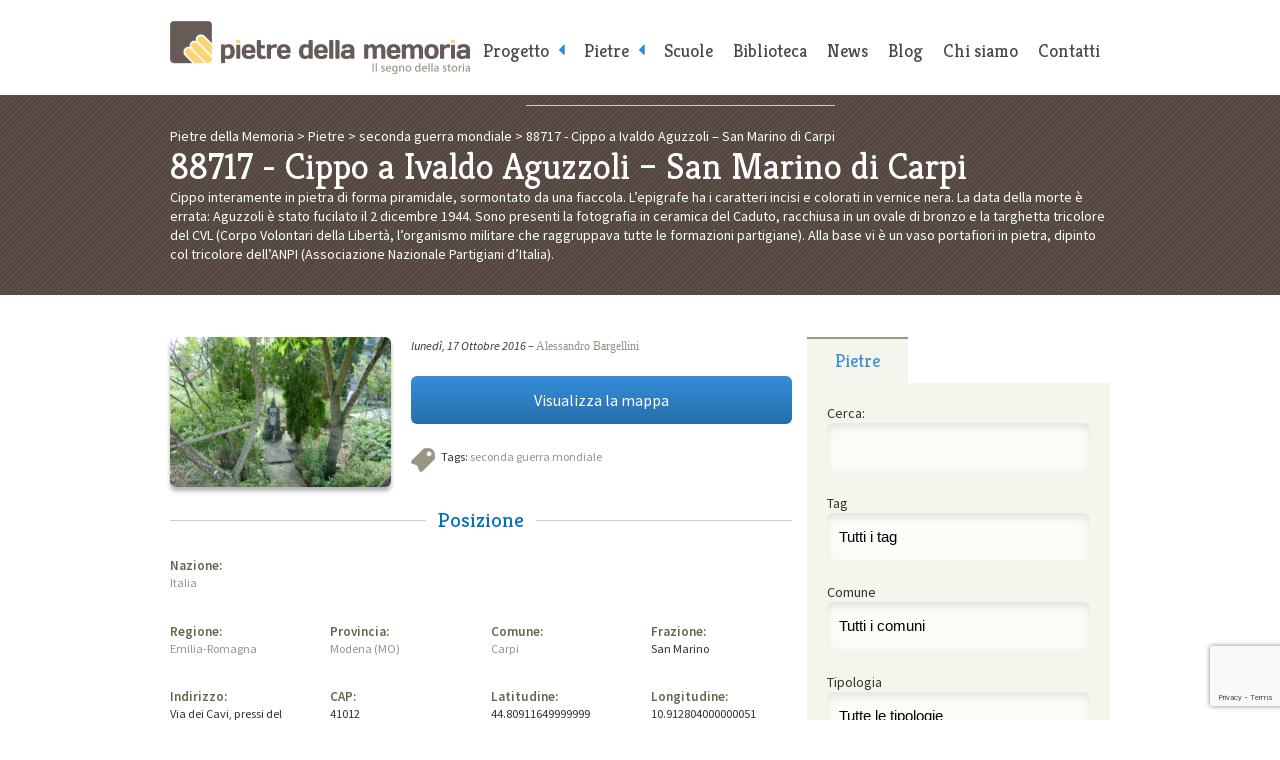

--- FILE ---
content_type: text/html; charset=UTF-8
request_url: https://www.pietredellamemoria.it/pietre/cippo-a-ivaldo-aguzzoli-san-marino-di-carpi/
body_size: 94575
content:
<!DOCTYPE html>
<html lang="it-IT">
	<head>
		<meta charset="UTF-8" />

		<title>Cippo a Ivaldo Aguzzoli &#8211; San Marino di Carpi | Pietre della Memoria</title><style id="rocket-critical-css">html,body,div,span,iframe,h1,h2,p,a,img,dl,dt,dd,ul,li,form,label,article,aside,figure,header,nav,section,time{margin:0;padding:0;border:0;font-size:100%;font:inherit;vertical-align:baseline}article,aside,figure,header,nav,section{display:block}body{line-height:1}ul{list-style:none}html{-webkit-text-size-adjust:none}* input[type="text"],* input[type="submit"],* textarea{-webkit-appearance:none!important;-moz-appearance:none!important;-webkit-border-radius:0;-moz-border-radius:0;-o-border-radius:0;-ms-border-radius:0;border-radius:0;outline:none}* [data-role='accessibility']{position:absolute;left:-9999px}body{position:relative;font:1em/1.5em 'Source Sans Pro',sans-serif;color:#333}.wrapper{margin:0 auto;padding:0 20px;max-width:940px}figure img{display:block;width:100%;height:auto}.button a{clear:both;display:block;margin-bottom:1.5em;padding:12px 0;font-size:16px;line-height:24px;text-align:center;color:#fff!important;background:#358fda;background:-moz-linear-gradient(top,#358fda 0%,#276ea9 100%);background:-webkit-gradient(linear,left top,left bottom,color-stop(0%,#358fda),color-stop(100%,#276ea9));background:-webkit-linear-gradient(top,#358fda 0%,#276ea9 100%);background:-o-linear-gradient(top,#358fda 0%,#276ea9 100%);background:-ms-linear-gradient(top,#358fda 0%,#276ea9 100%);background:linear-gradient(to bottom,#358fda 0%,#276ea9 100%);filter:progid:DXImageTransform.Microsoft.gradient( startColorstr='#358fda', endColorstr='#276ea9',GradientType=0 );border-radius:6px}@media screen and (max-width:1024px){.wrapper{padding:0 5%}}#page_header{position:relative;margin:0 auto;padding:1.5em 20px;max-width:940px}#page_header h1 a{display:block;width:300px;height:53px;text-indent:-9999px;background:url(https://www.pietredellamemoria.it/wp-content/themes/pietredellamemoria/img/pdm_header_logo.png) no-repeat 0 0}.to_navigation{display:none}@media screen and (max-width:1024px){#page_header{padding:1.5em 2.5%}}@media screen and (max-width:960px){#page_header{position:relative}.to_navigation{display:block}.to_navigation a{position:absolute;top:1.5em;right:2.5%;display:block;width:120px;padding:0.6875em 0;font-family:'Kreon',serif;text-decoration:none;text-align:center;color:#544d4a;background-color:#f6f5eb;border-bottom:2px solid #9a9586;border-radius:4px}}@media screen and (max-width:480px){#page_header h1{margin-bottom:0.75em}#page_header h1 a{margin:0 auto}.to_navigation a{position:static;width:100%}}@media only screen and (-webkit-min-device-pixel-ratio:2),only screen and (min--moz-device-pixel-ratio:2),only screen and (-o-min-device-pixel-ratio:2/1),only screen and (min-device-pixel-ratio:2){#page_header h1 a{background-size:100%;background-image:url(https://www.pietredellamemoria.it/wp-content/themes/pietredellamemoria/img/pdm_header_logo@2x.png)}}#main_nav{position:absolute;top:0;right:0;left:300px;width:640px;margin:0 auto;text-align:right}#main_nav ul{font-size:0}#main_nav ul li{display:inline-block}#main_nav ul li a,#main_nav .to_top a{display:block;padding:2.25em 10px 13px;font-size:18px;font-family:'Kreon',serif;text-decoration:none;color:#4E4745}#main_nav .to_top{display:none}@media screen and (max-width:960px){#main_nav{position:static;width:100%;text-align:center}#main_nav ul li{display:block}#main_nav ul li a,#main_nav .to_top a{display:block;padding:15px 0;border-top:1px solid #ccc;background-color:#fafafa}#main_nav .to_top{display:block}}#main_nav .menu-item-has-children>a::after{color:rgb(37,144,222);content:'\f0d9';font-family:'FontAwesome';position:absolute;right:1.5em}#main_nav .sub-menu{display:none}@media screen and (min-width:800px){#main_nav .menu-item-has-children>a{position:relative;padding-right:25px}#main_nav .menu-item-has-children>a::after{right:10px}#main_nav .sub-menu{position:absolute;background-color:#F6F5EA}#main_nav .sub-menu a{border-bottom:2px solid #F6F5EA}}#contents_header{padding:2.25em 0;margin-bottom:3em;color:#fff;background:#534740 url(https://www.pietredellamemoria.it/wp-content/themes/pietredellamemoria/img/pdm_fullwidth_bg.png) repeat 0 0}#contents_header h1{line-height:1.14285714em;font-size:2.625em;font-family:'Kreon',serif}#contents_header .breadcrumbs a{text-decoration:none;color:#fff}.post{padding-top:1.5em!important;padding-bottom:1.5em!important;border-top:1px solid #ccc}.post:first-child{padding-top:0!important;border-top:none}.post_image{overflow:hidden;max-height:150px;border-radius:6px;box-shadow:0px 4px 4px rgba(0,0,0,0.30)}.post_tags{position:relative;margin-bottom:1.71428571em;padding-left:30px}.post_tags{min-height:24px;background:url(https://www.pietredellamemoria.it/wp-content/themes/pietredellamemoria/img/pdm_contents_icon_tags.png) no-repeat 0 0}.post_info{margin-bottom:1.71428571em}.post_info time{font-style:italic}.post_info a{font-family:Georgia,serif}@media screen and (max-width:480px){.post_image{margin-bottom:1.5em!important}}.single{line-height:1.4em;font-size:0.875em}.single a{text-decoration:none;color:#9A9586}.single .post_image{margin-bottom:1.5em!important}.single section h2{margin-bottom:1em;line-height:1.5em;font-family:'Kreon',serif;font-size:1.71428571em;text-align:center;color:#0071BC;background:transparent url(https://www.pietredellamemoria.it/wp-content/themes/pietredellamemoria/img/pdm_black_border.png) repeat-x 0 50%}.single section h2 span{display:inline-block;margin:0 auto;padding:0 12px;text-align:center;color:#0071BC;background-color:#fff}.single dt{font-size:1.07142857em;font-weight:600;color:#6A624A}.single section dl{padding-bottom:2.57142857em}.section{clear:both;padding:0px;margin:0px}.group:before,.group:after{content:"";display:table}.group:after{clear:both}.group{zoom:1}.col{display:block;float:left;margin:0 0 0 1.6%}.inner_col{display:block;float:left;margin:0 0 0 3.2%}.col:first-child{margin-left:0}.inner_col:first-child{margin-left:0}.span_2_of_3{width:66.13%}.span_1_of_3{width:32.26%}.span_5_of_8{width:61.3%}.span_4_of_8{width:48.4%}.span_3_of_8{width:35.5%}.span_2_of_8{width:22.6%}@media only screen and (max-width:480px){.col{margin:0}.inner_col{margin:0}.span_1_of_3,.span_2_of_3,.span_2_of_8,.span_3_of_8,.span_4_of_8,.span_5_of_8{width:100%}}.ui-tabs-nav{font-size:0}.ui-tabs-nav li{display:inline-block;width:33.33333333%}.ui-tabs-nav li a{display:block;padding:10px 0;text-align:center;font-size:18px;line-height:24px;text-decoration:none;color:#4E4745;font-family:'Kreon',serif;background-color:#fff;border-top:2px solid #fff}.ui-tabs-nav li.ui-state-active a{padding-top:10px;color:#358fda;background-color:#f6f5eb;border-top:2px solid #9a9586}.widget{padding:1.5em 20px;background-color:#f6f5eb}label[for="facetious_input_search"]{display:none!important}.widget p{margin-bottom:0.75em}.widget input[type='text'],.widget input[type='submit']{width:100%;margin-bottom:1.5em;padding:12px 0;line-height:24px;font-size:15px;border:none;border-radius:6px}.widget input[type='text']{height:24px;text-indent:12px;background-color:rgba(255,255,255,0.60);box-shadow:inset 0px 4px 8px rgba(0,0,0,0.1)}.widget input[type='submit']{width:100%;margin:0.75em 0 0;color:#fff;background:#358fda;background:-moz-linear-gradient(top,#358fda 0%,#276ea9 100%);background:-webkit-gradient(linear,left top,left bottom,color-stop(0%,#358fda),color-stop(100%,#276ea9));background:-webkit-linear-gradient(top,#358fda 0%,#276ea9 100%);background:-o-linear-gradient(top,#358fda 0%,#276ea9 100%);background:-ms-linear-gradient(top,#358fda 0%,#276ea9 100%);background:linear-gradient(to bottom,#358fda 0%,#276ea9 100%);filter:progid:DXImageTransform.Microsoft.gradient( startColorstr='#358fda', endColorstr='#276ea9',GradientType=0 )}.widget_facetious_widget select{margin-bottom:1.5em;padding:12px 0;line-height:24px;font-size:15px;border:none;border-radius:6px;width:100%;-webkit-appearance:none;-moz-appearance:none;appearance:none;text-indent:12px;background-color:rgba(255,255,255,0.60);box-shadow:inset 0px 4px 8px rgba(0,0,0,0.1)}@media screen and (max-width:480px){aside{padding:1.5em 0}}#qr_widget{margin-top:1.5em;padding:0 0 1.5em;text-align:center}#qr_widget h1{display:block;padding:10px 0;font-size:18px;line-height:24px;margin-bottom:.5em;color:rgb(53,143,218);font-family:'Kreon',serif;border-top:2px solid rgb(154,149,134)}.widget_facetious_widget .facetious_input,.widget_facetious_widget .facetious_filter{display:block}</style><link rel="preload" href="https://fonts.googleapis.com/css?family=Source%20Sans%20Pro%3A400%2C200%2C200italic%2C300%2C300italic%2C900italic%2C900%2C700italic%2C700%2C600italic%2C600%2C400italic%7CKreon%3A400%2C300%2C700&#038;display=swap" data-rocket-async="style" as="style" onload="this.onload=null;this.rel='stylesheet'" /><link rel="preload" href="https://www.pietredellamemoria.it/wp-content/cache/min/1/0a15c8f4a681f8594c221b857ecc459c.css" data-rocket-async="style" as="style" onload="this.onload=null;this.rel='stylesheet'" media="all" data-minify="1" />
		
		<!-- Viewport settings: -->
        <meta name="viewport" content="width=device-width, initial-scale=1, user-scalable=no, maximum-scale=1.0" />	
		
		<!-- Icon for desktop browsers: -->
        <link rel="icon" href="https://www.pietredellamemoria.it/wp-content/themes/pietredellamemoria/img/pdm_favicon-16x16.png" />
        <!-- Icon for third-generation iPad with high-resolution Retina display: -->
		<link rel="apple-touch-icon" sizes="144x144" href="https://www.pietredellamemoria.it/wp-content/themes/pietredellamemoria/img/pdm_favicon-144x144.png" />
		<!-- Icon for iPhone with high-resolution Retina display: -->
        <link rel="apple-touch-icon" sizes="114x114" href="https://www.pietredellamemoria.it/wp-content/themes/pietredellamemoria/img/pdm_favicon-114x114.png" />
        <!-- Icon for first-generation and second-generation iPad: -->
        <link rel="apple-touch-icon" sizes="72x72" href="https://www.pietredellamemoria.it/wp-content/themes/pietredellamemoria/img/pdm_favicon-72x72.png" />
        <!-- Icon for non-Retina iPhone, iPod Touch, and Android 2.1+ devices: -->
        <link rel="apple-touch-icon" href="https://www.pietredellamemoria.it/wp-content/themes/pietredellamemoria/img/pdm_favicon-32x32.png" />
		
		<!-- Google Web Fonts: -->
		
				
		
    <!-- Font-Awesome -->
    
        
    
    
		<!-- Main Style Sheet: -->
		
		
		<!--[if IE 8]>
		<link rel="stylesheet" href="https://www.pietredellamemoria.it/wp-content/themes/pietredellamemoria/css/pdm_ie8.css" />
		<![endif]-->
		
		<!-- hCard microformat profile: -->
		<link rel="profile" href="https://microformats.org/profile/hcard" />
        <!-- XFN 1.1 microformat profile: -->
        <link rel="profile" href="https://gmpg.org/xfn/11" />
                
		<!-- Other Links: -->
		<link rel="home" href="https://www.pietredellamemoria.it" />
		<link rel="copyright" href="#copyright" />
		<link rel="pingback" href="https://www.pietredellamemoria.it/xmlrpc.php" />
		
		<!-- jQuery: -->
		<script data-minify="1" src="https://www.pietredellamemoria.it/wp-content/cache/min/1/jquery-1.12.1.min.js?ver=1766098067" defer></script>
		
        <script data-minify="1" type="text/javascript" src="https://www.pietredellamemoria.it/wp-content/cache/min/1/wp-content/themes/pietredellamemoria/js/fresco/fresco.js?ver=1766098067" defer></script>
	
		
				<script data-minify="1" src="https://www.pietredellamemoria.it/wp-content/cache/min/1/ajax/libs/jqueryui/1.10.3/jquery-ui.min.js?ver=1766098071" defer></script>
		
		<script>window.addEventListener('DOMContentLoaded', function() {
			$(function() {
				$( "#tabs" ).tabs();
			});
		});</script>

        		
    
    <script data-minify="1" src="https://www.pietredellamemoria.it/wp-content/cache/min/1/wp-content/themes/pietredellamemoria/js/custom-scripts.js?ver=1766098067" defer></script>
    
		<!-- Enable HTML5 tags on Internet Explorer: -->
		<!--[if lt IE 9]>
        	<script src="http://html5shim.googlecode.com/svn/trunk/html5.js"></script>
        <![endif]-->
		
		<!-- Make IE8 and below responsive by adding CSS3 MediaQuery support: -->
		<!--[if lt IE 9]>
		  <script type="text/javascript" src="http://css3-mediaqueries-js.googlecode.com/svn/trunk/css3-mediaqueries.js"></script>
		<![endif]-->
			
		<meta name='robots' content='max-image-preview:large' />
<link rel='dns-prefetch' href='//cdn.iubenda.com' />
<link href='https://fonts.gstatic.com' crossorigin rel='preconnect' />
<link rel="alternate" type="application/rss+xml" title="Pietre della Memoria &raquo; Cippo a Ivaldo Aguzzoli &#8211; San Marino di Carpi Feed dei commenti" href="https://www.pietredellamemoria.it/pietre/cippo-a-ivaldo-aguzzoli-san-marino-di-carpi/feed/" />
<link rel="alternate" title="oEmbed (JSON)" type="application/json+oembed" href="https://www.pietredellamemoria.it/wp-json/oembed/1.0/embed?url=https%3A%2F%2Fwww.pietredellamemoria.it%2Fpietre%2Fcippo-a-ivaldo-aguzzoli-san-marino-di-carpi%2F" />
<link rel="alternate" title="oEmbed (XML)" type="text/xml+oembed" href="https://www.pietredellamemoria.it/wp-json/oembed/1.0/embed?url=https%3A%2F%2Fwww.pietredellamemoria.it%2Fpietre%2Fcippo-a-ivaldo-aguzzoli-san-marino-di-carpi%2F&#038;format=xml" />
<style id='wp-img-auto-sizes-contain-inline-css' type='text/css'>
img:is([sizes=auto i],[sizes^="auto," i]){contain-intrinsic-size:3000px 1500px}
/*# sourceURL=wp-img-auto-sizes-contain-inline-css */
</style>
<style id='wp-emoji-styles-inline-css' type='text/css'>

	img.wp-smiley, img.emoji {
		display: inline !important;
		border: none !important;
		box-shadow: none !important;
		height: 1em !important;
		width: 1em !important;
		margin: 0 0.07em !important;
		vertical-align: -0.1em !important;
		background: none !important;
		padding: 0 !important;
	}
/*# sourceURL=wp-emoji-styles-inline-css */
</style>
<style id='wp-block-library-inline-css' type='text/css'>
:root{--wp-block-synced-color:#7a00df;--wp-block-synced-color--rgb:122,0,223;--wp-bound-block-color:var(--wp-block-synced-color);--wp-editor-canvas-background:#ddd;--wp-admin-theme-color:#007cba;--wp-admin-theme-color--rgb:0,124,186;--wp-admin-theme-color-darker-10:#006ba1;--wp-admin-theme-color-darker-10--rgb:0,107,160.5;--wp-admin-theme-color-darker-20:#005a87;--wp-admin-theme-color-darker-20--rgb:0,90,135;--wp-admin-border-width-focus:2px}@media (min-resolution:192dpi){:root{--wp-admin-border-width-focus:1.5px}}.wp-element-button{cursor:pointer}:root .has-very-light-gray-background-color{background-color:#eee}:root .has-very-dark-gray-background-color{background-color:#313131}:root .has-very-light-gray-color{color:#eee}:root .has-very-dark-gray-color{color:#313131}:root .has-vivid-green-cyan-to-vivid-cyan-blue-gradient-background{background:linear-gradient(135deg,#00d084,#0693e3)}:root .has-purple-crush-gradient-background{background:linear-gradient(135deg,#34e2e4,#4721fb 50%,#ab1dfe)}:root .has-hazy-dawn-gradient-background{background:linear-gradient(135deg,#faaca8,#dad0ec)}:root .has-subdued-olive-gradient-background{background:linear-gradient(135deg,#fafae1,#67a671)}:root .has-atomic-cream-gradient-background{background:linear-gradient(135deg,#fdd79a,#004a59)}:root .has-nightshade-gradient-background{background:linear-gradient(135deg,#330968,#31cdcf)}:root .has-midnight-gradient-background{background:linear-gradient(135deg,#020381,#2874fc)}:root{--wp--preset--font-size--normal:16px;--wp--preset--font-size--huge:42px}.has-regular-font-size{font-size:1em}.has-larger-font-size{font-size:2.625em}.has-normal-font-size{font-size:var(--wp--preset--font-size--normal)}.has-huge-font-size{font-size:var(--wp--preset--font-size--huge)}.has-text-align-center{text-align:center}.has-text-align-left{text-align:left}.has-text-align-right{text-align:right}.has-fit-text{white-space:nowrap!important}#end-resizable-editor-section{display:none}.aligncenter{clear:both}.items-justified-left{justify-content:flex-start}.items-justified-center{justify-content:center}.items-justified-right{justify-content:flex-end}.items-justified-space-between{justify-content:space-between}.screen-reader-text{border:0;clip-path:inset(50%);height:1px;margin:-1px;overflow:hidden;padding:0;position:absolute;width:1px;word-wrap:normal!important}.screen-reader-text:focus{background-color:#ddd;clip-path:none;color:#444;display:block;font-size:1em;height:auto;left:5px;line-height:normal;padding:15px 23px 14px;text-decoration:none;top:5px;width:auto;z-index:100000}html :where(.has-border-color){border-style:solid}html :where([style*=border-top-color]){border-top-style:solid}html :where([style*=border-right-color]){border-right-style:solid}html :where([style*=border-bottom-color]){border-bottom-style:solid}html :where([style*=border-left-color]){border-left-style:solid}html :where([style*=border-width]){border-style:solid}html :where([style*=border-top-width]){border-top-style:solid}html :where([style*=border-right-width]){border-right-style:solid}html :where([style*=border-bottom-width]){border-bottom-style:solid}html :where([style*=border-left-width]){border-left-style:solid}html :where(img[class*=wp-image-]){height:auto;max-width:100%}:where(figure){margin:0 0 1em}html :where(.is-position-sticky){--wp-admin--admin-bar--position-offset:var(--wp-admin--admin-bar--height,0px)}@media screen and (max-width:600px){html :where(.is-position-sticky){--wp-admin--admin-bar--position-offset:0px}}

/*# sourceURL=wp-block-library-inline-css */
</style><style id='global-styles-inline-css' type='text/css'>
:root{--wp--preset--aspect-ratio--square: 1;--wp--preset--aspect-ratio--4-3: 4/3;--wp--preset--aspect-ratio--3-4: 3/4;--wp--preset--aspect-ratio--3-2: 3/2;--wp--preset--aspect-ratio--2-3: 2/3;--wp--preset--aspect-ratio--16-9: 16/9;--wp--preset--aspect-ratio--9-16: 9/16;--wp--preset--color--black: #000000;--wp--preset--color--cyan-bluish-gray: #abb8c3;--wp--preset--color--white: #ffffff;--wp--preset--color--pale-pink: #f78da7;--wp--preset--color--vivid-red: #cf2e2e;--wp--preset--color--luminous-vivid-orange: #ff6900;--wp--preset--color--luminous-vivid-amber: #fcb900;--wp--preset--color--light-green-cyan: #7bdcb5;--wp--preset--color--vivid-green-cyan: #00d084;--wp--preset--color--pale-cyan-blue: #8ed1fc;--wp--preset--color--vivid-cyan-blue: #0693e3;--wp--preset--color--vivid-purple: #9b51e0;--wp--preset--gradient--vivid-cyan-blue-to-vivid-purple: linear-gradient(135deg,rgb(6,147,227) 0%,rgb(155,81,224) 100%);--wp--preset--gradient--light-green-cyan-to-vivid-green-cyan: linear-gradient(135deg,rgb(122,220,180) 0%,rgb(0,208,130) 100%);--wp--preset--gradient--luminous-vivid-amber-to-luminous-vivid-orange: linear-gradient(135deg,rgb(252,185,0) 0%,rgb(255,105,0) 100%);--wp--preset--gradient--luminous-vivid-orange-to-vivid-red: linear-gradient(135deg,rgb(255,105,0) 0%,rgb(207,46,46) 100%);--wp--preset--gradient--very-light-gray-to-cyan-bluish-gray: linear-gradient(135deg,rgb(238,238,238) 0%,rgb(169,184,195) 100%);--wp--preset--gradient--cool-to-warm-spectrum: linear-gradient(135deg,rgb(74,234,220) 0%,rgb(151,120,209) 20%,rgb(207,42,186) 40%,rgb(238,44,130) 60%,rgb(251,105,98) 80%,rgb(254,248,76) 100%);--wp--preset--gradient--blush-light-purple: linear-gradient(135deg,rgb(255,206,236) 0%,rgb(152,150,240) 100%);--wp--preset--gradient--blush-bordeaux: linear-gradient(135deg,rgb(254,205,165) 0%,rgb(254,45,45) 50%,rgb(107,0,62) 100%);--wp--preset--gradient--luminous-dusk: linear-gradient(135deg,rgb(255,203,112) 0%,rgb(199,81,192) 50%,rgb(65,88,208) 100%);--wp--preset--gradient--pale-ocean: linear-gradient(135deg,rgb(255,245,203) 0%,rgb(182,227,212) 50%,rgb(51,167,181) 100%);--wp--preset--gradient--electric-grass: linear-gradient(135deg,rgb(202,248,128) 0%,rgb(113,206,126) 100%);--wp--preset--gradient--midnight: linear-gradient(135deg,rgb(2,3,129) 0%,rgb(40,116,252) 100%);--wp--preset--font-size--small: 13px;--wp--preset--font-size--medium: 20px;--wp--preset--font-size--large: 36px;--wp--preset--font-size--x-large: 42px;--wp--preset--spacing--20: 0.44rem;--wp--preset--spacing--30: 0.67rem;--wp--preset--spacing--40: 1rem;--wp--preset--spacing--50: 1.5rem;--wp--preset--spacing--60: 2.25rem;--wp--preset--spacing--70: 3.38rem;--wp--preset--spacing--80: 5.06rem;--wp--preset--shadow--natural: 6px 6px 9px rgba(0, 0, 0, 0.2);--wp--preset--shadow--deep: 12px 12px 50px rgba(0, 0, 0, 0.4);--wp--preset--shadow--sharp: 6px 6px 0px rgba(0, 0, 0, 0.2);--wp--preset--shadow--outlined: 6px 6px 0px -3px rgb(255, 255, 255), 6px 6px rgb(0, 0, 0);--wp--preset--shadow--crisp: 6px 6px 0px rgb(0, 0, 0);}:where(.is-layout-flex){gap: 0.5em;}:where(.is-layout-grid){gap: 0.5em;}body .is-layout-flex{display: flex;}.is-layout-flex{flex-wrap: wrap;align-items: center;}.is-layout-flex > :is(*, div){margin: 0;}body .is-layout-grid{display: grid;}.is-layout-grid > :is(*, div){margin: 0;}:where(.wp-block-columns.is-layout-flex){gap: 2em;}:where(.wp-block-columns.is-layout-grid){gap: 2em;}:where(.wp-block-post-template.is-layout-flex){gap: 1.25em;}:where(.wp-block-post-template.is-layout-grid){gap: 1.25em;}.has-black-color{color: var(--wp--preset--color--black) !important;}.has-cyan-bluish-gray-color{color: var(--wp--preset--color--cyan-bluish-gray) !important;}.has-white-color{color: var(--wp--preset--color--white) !important;}.has-pale-pink-color{color: var(--wp--preset--color--pale-pink) !important;}.has-vivid-red-color{color: var(--wp--preset--color--vivid-red) !important;}.has-luminous-vivid-orange-color{color: var(--wp--preset--color--luminous-vivid-orange) !important;}.has-luminous-vivid-amber-color{color: var(--wp--preset--color--luminous-vivid-amber) !important;}.has-light-green-cyan-color{color: var(--wp--preset--color--light-green-cyan) !important;}.has-vivid-green-cyan-color{color: var(--wp--preset--color--vivid-green-cyan) !important;}.has-pale-cyan-blue-color{color: var(--wp--preset--color--pale-cyan-blue) !important;}.has-vivid-cyan-blue-color{color: var(--wp--preset--color--vivid-cyan-blue) !important;}.has-vivid-purple-color{color: var(--wp--preset--color--vivid-purple) !important;}.has-black-background-color{background-color: var(--wp--preset--color--black) !important;}.has-cyan-bluish-gray-background-color{background-color: var(--wp--preset--color--cyan-bluish-gray) !important;}.has-white-background-color{background-color: var(--wp--preset--color--white) !important;}.has-pale-pink-background-color{background-color: var(--wp--preset--color--pale-pink) !important;}.has-vivid-red-background-color{background-color: var(--wp--preset--color--vivid-red) !important;}.has-luminous-vivid-orange-background-color{background-color: var(--wp--preset--color--luminous-vivid-orange) !important;}.has-luminous-vivid-amber-background-color{background-color: var(--wp--preset--color--luminous-vivid-amber) !important;}.has-light-green-cyan-background-color{background-color: var(--wp--preset--color--light-green-cyan) !important;}.has-vivid-green-cyan-background-color{background-color: var(--wp--preset--color--vivid-green-cyan) !important;}.has-pale-cyan-blue-background-color{background-color: var(--wp--preset--color--pale-cyan-blue) !important;}.has-vivid-cyan-blue-background-color{background-color: var(--wp--preset--color--vivid-cyan-blue) !important;}.has-vivid-purple-background-color{background-color: var(--wp--preset--color--vivid-purple) !important;}.has-black-border-color{border-color: var(--wp--preset--color--black) !important;}.has-cyan-bluish-gray-border-color{border-color: var(--wp--preset--color--cyan-bluish-gray) !important;}.has-white-border-color{border-color: var(--wp--preset--color--white) !important;}.has-pale-pink-border-color{border-color: var(--wp--preset--color--pale-pink) !important;}.has-vivid-red-border-color{border-color: var(--wp--preset--color--vivid-red) !important;}.has-luminous-vivid-orange-border-color{border-color: var(--wp--preset--color--luminous-vivid-orange) !important;}.has-luminous-vivid-amber-border-color{border-color: var(--wp--preset--color--luminous-vivid-amber) !important;}.has-light-green-cyan-border-color{border-color: var(--wp--preset--color--light-green-cyan) !important;}.has-vivid-green-cyan-border-color{border-color: var(--wp--preset--color--vivid-green-cyan) !important;}.has-pale-cyan-blue-border-color{border-color: var(--wp--preset--color--pale-cyan-blue) !important;}.has-vivid-cyan-blue-border-color{border-color: var(--wp--preset--color--vivid-cyan-blue) !important;}.has-vivid-purple-border-color{border-color: var(--wp--preset--color--vivid-purple) !important;}.has-vivid-cyan-blue-to-vivid-purple-gradient-background{background: var(--wp--preset--gradient--vivid-cyan-blue-to-vivid-purple) !important;}.has-light-green-cyan-to-vivid-green-cyan-gradient-background{background: var(--wp--preset--gradient--light-green-cyan-to-vivid-green-cyan) !important;}.has-luminous-vivid-amber-to-luminous-vivid-orange-gradient-background{background: var(--wp--preset--gradient--luminous-vivid-amber-to-luminous-vivid-orange) !important;}.has-luminous-vivid-orange-to-vivid-red-gradient-background{background: var(--wp--preset--gradient--luminous-vivid-orange-to-vivid-red) !important;}.has-very-light-gray-to-cyan-bluish-gray-gradient-background{background: var(--wp--preset--gradient--very-light-gray-to-cyan-bluish-gray) !important;}.has-cool-to-warm-spectrum-gradient-background{background: var(--wp--preset--gradient--cool-to-warm-spectrum) !important;}.has-blush-light-purple-gradient-background{background: var(--wp--preset--gradient--blush-light-purple) !important;}.has-blush-bordeaux-gradient-background{background: var(--wp--preset--gradient--blush-bordeaux) !important;}.has-luminous-dusk-gradient-background{background: var(--wp--preset--gradient--luminous-dusk) !important;}.has-pale-ocean-gradient-background{background: var(--wp--preset--gradient--pale-ocean) !important;}.has-electric-grass-gradient-background{background: var(--wp--preset--gradient--electric-grass) !important;}.has-midnight-gradient-background{background: var(--wp--preset--gradient--midnight) !important;}.has-small-font-size{font-size: var(--wp--preset--font-size--small) !important;}.has-medium-font-size{font-size: var(--wp--preset--font-size--medium) !important;}.has-large-font-size{font-size: var(--wp--preset--font-size--large) !important;}.has-x-large-font-size{font-size: var(--wp--preset--font-size--x-large) !important;}
/*# sourceURL=global-styles-inline-css */
</style>

<style id='classic-theme-styles-inline-css' type='text/css'>
/*! This file is auto-generated */
.wp-block-button__link{color:#fff;background-color:#32373c;border-radius:9999px;box-shadow:none;text-decoration:none;padding:calc(.667em + 2px) calc(1.333em + 2px);font-size:1.125em}.wp-block-file__button{background:#32373c;color:#fff;text-decoration:none}
/*# sourceURL=/wp-includes/css/classic-themes.min.css */
</style>




<style id='rocket-lazyload-inline-css' type='text/css'>
.rll-youtube-player{position:relative;padding-bottom:56.23%;height:0;overflow:hidden;max-width:100%;}.rll-youtube-player iframe{position:absolute;top:0;left:0;width:100%;height:100%;z-index:100;background:0 0}.rll-youtube-player img{bottom:0;display:block;left:0;margin:auto;max-width:100%;width:100%;position:absolute;right:0;top:0;border:none;height:auto;cursor:pointer;-webkit-transition:.4s all;-moz-transition:.4s all;transition:.4s all}.rll-youtube-player img:hover{-webkit-filter:brightness(75%)}.rll-youtube-player .play{height:72px;width:72px;left:50%;top:50%;margin-left:-36px;margin-top:-36px;position:absolute;background:url(https://www.pietredellamemoria.it/wp-content/plugins/wp-rocket/assets/img/youtube.png) no-repeat;cursor:pointer}
/*# sourceURL=rocket-lazyload-inline-css */
</style>

<script  type="text/javascript" class=" _iub_cs_skip" type="text/javascript" id="iubenda-head-inline-scripts-0">
/* <![CDATA[ */
var _iub = _iub || [];
_iub.csConfiguration = {"countryDetection":true,"gdprAppliesGlobally":false,"perPurposeConsent":true,"siteId":1531231,"cookiePolicyId":14298644,"lang":"it", "banner":{ "acceptButtonDisplay":true,"closeButtonRejects":true,"customizeButtonDisplay":true,"explicitWithdrawal":true,"listPurposes":true,"position":"bottom","rejectButtonDisplay":true,"showPurposesToggles":true }};

//# sourceURL=iubenda-head-inline-scripts-0
/* ]]> */
</script>
<script data-minify="1"  type="text/javascript" charset="UTF-8" async="" class=" _iub_cs_skip" type="text/javascript" src="https://www.pietredellamemoria.it/wp-content/cache/min/1/cs/iubenda_cs.js?ver=1766098067" id="iubenda-head-scripts-0-js"></script>
<link rel="https://api.w.org/" href="https://www.pietredellamemoria.it/wp-json/" /><link rel="EditURI" type="application/rsd+xml" title="RSD" href="https://www.pietredellamemoria.it/xmlrpc.php?rsd" />
<meta name="generator" content="WordPress 6.9" />
<link rel="canonical" href="https://www.pietredellamemoria.it/pietre/cippo-a-ivaldo-aguzzoli-san-marino-di-carpi/" />
<link rel='shortlink' href='https://www.pietredellamemoria.it/?p=88717' />
<noscript><style id="rocket-lazyload-nojs-css">.rll-youtube-player, [data-lazy-src]{display:none !important;}</style></noscript><script>
/*! loadCSS rel=preload polyfill. [c]2017 Filament Group, Inc. MIT License */
(function(w){"use strict";if(!w.loadCSS){w.loadCSS=function(){}}
var rp=loadCSS.relpreload={};rp.support=(function(){var ret;try{ret=w.document.createElement("link").relList.supports("preload")}catch(e){ret=!1}
return function(){return ret}})();rp.bindMediaToggle=function(link){var finalMedia=link.media||"all";function enableStylesheet(){link.media=finalMedia}
if(link.addEventListener){link.addEventListener("load",enableStylesheet)}else if(link.attachEvent){link.attachEvent("onload",enableStylesheet)}
setTimeout(function(){link.rel="stylesheet";link.media="only x"});setTimeout(enableStylesheet,3000)};rp.poly=function(){if(rp.support()){return}
var links=w.document.getElementsByTagName("link");for(var i=0;i<links.length;i++){var link=links[i];if(link.rel==="preload"&&link.getAttribute("as")==="style"&&!link.getAttribute("data-loadcss")){link.setAttribute("data-loadcss",!0);rp.bindMediaToggle(link)}}};if(!rp.support()){rp.poly();var run=w.setInterval(rp.poly,500);if(w.addEventListener){w.addEventListener("load",function(){rp.poly();w.clearInterval(run)})}else if(w.attachEvent){w.attachEvent("onload",function(){rp.poly();w.clearInterval(run)})}}
if(typeof exports!=="undefined"){exports.loadCSS=loadCSS}
else{w.loadCSS=loadCSS}}(typeof global!=="undefined"?global:this))
</script>		
		<!-- Google tag (gtag.js) -->
        <script data-rocketlazyloadscript='https://www.googletagmanager.com/gtag/js?id=G-RX11LM6B9L' async ></script>
        <script data-rocketlazyloadscript='[data-uri]' ></script> 
        
	
</head>
	
	<body  class="wp-singular pietre-template-default single single-pietre postid-88717 wp-theme-pietredellamemoria" role="document">
		<!-- BEGIN: Page Header -->
		<header id="page_header" role="banner">
			<h1><a rel="index" href="https://www.pietredellamemoria.it" title="Vai alla home page">Pietre della Memoria</a></h1>
			<p class="to_navigation"><a rel="section" href="/#main_nav" title="Vai al menu di navigazione">Menu</a></p>
		</header>
		<!-- END: Page Header -->
		
		<!-- BEGIN: Page Contents -->
		<section id="page_contents" role="main">
	
	<header id="contents_header">
				<div class="wrapper">
			<p class="breadcrumbs"><span property="itemListElement" typeof="ListItem"><a property="item" typeof="WebPage" title="Go to Pietre della Memoria." href="https://www.pietredellamemoria.it" class="home"><span property="name">Pietre della Memoria</span></a><meta property="position" content="1"></span> &gt; <span property="itemListElement" typeof="ListItem"><a property="item" typeof="WebPage" title="Go to Pietre." href="https://www.pietredellamemoria.it/pietre/" class="archive post-pietre-archive"><span property="name">Pietre</span></a><meta property="position" content="2"></span> &gt; <span property="itemListElement" typeof="ListItem"><a property="item" typeof="WebPage" title="Go to the seconda guerra mondiale tag archives." href="https://www.pietredellamemoria.it/tag/seconda-guerra-mondiale/?post_type=pietre" class="taxonomy post_tag"><span property="name">seconda guerra mondiale</span></a><meta property="position" content="3"></span> &gt; <span class="post post-pietre current-item">88717 - Cippo a Ivaldo Aguzzoli &#8211; San Marino di Carpi</span></p>
			<h1>88717 - Cippo a Ivaldo Aguzzoli &#8211; San Marino di Carpi</h1>
			<p><p>Cippo interamente in pietra di forma piramidale, sormontato da una fiaccola. L’epigrafe ha i caratteri incisi e colorati in vernice nera. La data della morte è errata: Aguzzoli è stato fucilato il 2 dicembre 1944. Sono presenti la fotografia in ceramica del Caduto, racchiusa in un ovale di bronzo e la targhetta tricolore del CVL (Corpo Volontari della Libertà, l’organismo militare che raggruppava tutte le formazioni partigiane). Alla base vi è un vaso portafiori in pietra, dipinto col tricolore dell’ANPI (Associazione Nazionale Partigiani d’Italia).</p>
</p>
		</div>
	</header>
	
		<div class="wrapper">
		<div class="section group">
			<article class="single col span_2_of_3" role="article">
				<section class="section group">
					<figure class="post_image inner_col span_3_of_8">
						<a class="fresco" href="https://www.pietredellamemoria.it/wp-content/uploads/2016/10/2016-10-17_09-51-12.jpg" title=""><img width="300" height="225" src="data:image/svg+xml,%3Csvg%20xmlns='http://www.w3.org/2000/svg'%20viewBox='0%200%20300%20225'%3E%3C/svg%3E" class="attachment-medium size-medium wp-post-image" alt="" decoding="async" fetchpriority="high" data-lazy-src="https://www.pietredellamemoria.it/wp-content/uploads/2016/10/2016-10-17_09-51-12.jpg" /><noscript><img width="300" height="225" src="https://www.pietredellamemoria.it/wp-content/uploads/2016/10/2016-10-17_09-51-12.jpg" class="attachment-medium size-medium wp-post-image" alt="" decoding="async" fetchpriority="high" /></noscript></a>
					</figure>
					<div class="inner_col span_5_of_8">
						<p class="post_info"><time datetime="2016-10-17T23:23:28+02:00">lunedì, 17 Ottobre 2016</time> – <a href="https://www.pietredellamemoria.it/author/alessandro-bargellini/" title="Articoli scritti da Alessandro Bargellini" rel="author">Alessandro Bargellini</a></p>
						<p class="button"><a href="http://maps.google.com/maps?q=44.80911649999999,10.912804000000051&output=classic" title="Visualizza la mappa con google">Visualizza la mappa</a></p>
						<p class="post_tags">Tags: <a href="https://www.pietredellamemoria.it/tag/seconda-guerra-mondiale/" rel="tag">seconda guerra mondiale</a><br /> </p>					</div>
				</section>
				
				<!-- BEGIN: Posizione -->
				<section>
					<h2><span>Posizione</span></h2>
                    <div class="section group">
						<dl class="inner_col span_2_of_8">
							<dt>Nazione:</dt>
							<dd><a href="https://www.pietredellamemoria.it/stati/italia/" rel="tag">Italia</a></dd>
						</dl>
					</div>
					<div class="section group">
                        <dl class="inner_col span_2_of_8">
							<dt>Regione:</dt>
							<dd><a href="https://www.pietredellamemoria.it/regioni/emilia-romagna/" rel="tag">Emilia-Romagna</a></dd>
						</dl>
						<dl class="inner_col span_2_of_8">
							<dt>Provincia:</dt>
							<dd><a href="https://www.pietredellamemoria.it/province/modena/" rel="tag">Modena (MO)</a></dd>
						</dl>
						<dl class="inner_col span_2_of_8">
							<dt>Comune:</dt>
							<dd><a href="https://www.pietredellamemoria.it/comuni/carpi/" rel="tag">Carpi</a></dd>
						</dl>
						<dl class="inner_col span_2_of_8">
							<dt>Frazione:</dt>
							<dd>San Marino</dd>
						</dl>
					</div>
					<div class="section group">
						<dl class="inner_col span_2_of_8">
							<dt>Indirizzo:</dt>
							<dd>Via dei Cavi, pressi del civico n. 10/a</dd>
						</dl>
						<dl class="inner_col span_2_of_8">
							<dt>CAP:</dt>
							<dd>41012</dd>
						</dl>
						<dl class="inner_col span_2_of_8">
							<dt>Latitudine:</dt>
							<dd>
                            	44.80911649999999                            </dd>
						</dl>
												<dl class="inner_col span_2_of_8">
							<dt>Longitudine:</dt>
							<dd>
                            	10.912804000000051                            </dd>
						</dl>
					</div>
				</section>
				<!-- END: Posizione -->
				
				<!-- BEGIN: Informazioni -->
				<section class="section group">
					<h2><span>Informazioni</span></h2>
					<div class="section group">
						<dl class="inner_col span_4_of_8">
							<dt>Luogo di collocazione:</dt>
							<dd>Lato strada, sotto il piano stradale, sul lato sinistro in direzione San Marino, poco dopo il n. civico 10/a.</dd>
						</dl>
						<dl class="inner_col span_4_of_8">
							<dt>Data di collocazione:</dt>
							<dd>Informazione non reperita</dd>
						</dl>
					</div>
					<div class="section group">
						<dl class="inner_col span_4_of_8">
							<dt>Materiali (Generico):</dt>
							<dd>Bronzo, Pietra, Altro</dd>
						</dl>
						<dl class="inner_col span_4_of_8">
							<dt>Materiali (Dettaglio):</dt>
							<dd>Pietra per l'intero cippo ed il vaso portafiori. Ceramica per la fotografia del Caduto. Bronzo per la cornice che ne racchiude l'immagine.</dd>
						</dl>
					</div>
					<div class="section group">
						<dl class="inner_col span_4_of_8 valutazione Buono">
							<dt>Stato di conservazione:</dt>
							<dd>Buono</dd>
						</dl>
						<dl class="inner_col span_4_of_8">
							<dt>Ente preposto alla conservazione:</dt>
							<dd>Informazione non reperita</dd>
						</dl>
					</div>
					<div class="section group">
						<dl class="inner_col span_8_of_8">
							<dt>Notizie e contestualizzazione storica:</dt>
							<dd>Questa è una libera rielaborazione della cronaca della battaglia di Cortile tratta dal volume di Mario Pacor e Luciano Casali “Lotte sociali e guerriglia in pianura. La Resistenza a Carpi, Soliera, Novi, Campogalliano”, Roma, Editori Riuniti, 1972:<br />
Con l’autunno del 1944 inizia il periodo della stasi del fronte a causa delle sfavorevoli condizioni ambientali e climatiche che non permettono agli Alleati di sfondare le difese tedesche approntate lungo la cosiddetta Linea Gotica. Il messaggio che il maresciallo H. R. Alexander (comandante supremo delle forze Alleate del Mediterraneo) rivolge ai partigiani invita a rallentare le loro attività in attesa della ripresa delle operazioni su vasta scala per la primavera successiva. Ciò permette ai nazifascisti di concentrate i loro sforzi contro il movimento partigiano, con una serie di rastrellamenti che investono anche la pianura modenese.<br />
Nel Carpigiano quest’azione viene programmata per la mattina del 1° Dicembre 1944 dietro un ordine del Comando germanico del generale Kurt Maeltzer, in un’operazione più ampia volta ad investire anche i territori di Novi di Modena, Concordia sulla Secchia, Mirandola e San Pospero, tutti nel Modenese. I reparti impiegati sono costituiti dalla Compagnia OP (Ordine Pubblico) della GNR (Guardia Nazionale Repubblicana) di Modena (42° Comando Provinciale della GNR), da squadristi della 26a Brigata Nera “Mirko Pistoni”  e da unità tedesche. I militi della GNR si dispongono tra Sozzigalli (Soliera) e S. Antonio in Mercadello (Novi di Modena) per convergere su Carpi e chiudere con una manovra a tenaglia i partigiani dislocati in questo territorio. <br />
Nella casa della famiglia Zuccati, posta in Via Dossi a Cortile di Carpi, i fascisti per poco non riescono a catturare Italo Scalambra (“Gino”), comandante della 65a Brigata Garibaldi GAP “Walter Tabacchi”, Umberto Bisi (“Omar”), comandante del distaccamento “Aristide” della stessa Brigata e Tullio Lugli (“Walter”), ufficiale del Comando piazza di Modena.<br />
I tre, insieme ad una staffetta ed ai componenti della famiglia Zuccati, riescono a fuggire nonostante il fuoco aperto su di loro dai fascisti. Purtroppo il partigiano Michel Seeten, un ufficiale dell’aviazione francese abbattuto con il suo apparecchio l’8 Agosto precedente nella zona di Rovereto di Novi (Mo) ed unitosi ai garibaldini, viene circondato e fatto prigioniero. Tuttavia riesce a strappare di mano il mitra al tenente Walter Williams, comandante del reparto della Compagnia OP, e ad ucciderlo. Con l’arma in pugno ingaggia una sparatoria con i militi fino a quando, esauriti i colpi, non viene a sua volta freddato. La casa della famiglia Zuccati è data alle fiamme.<br />
Grazie all’opera delle staffette, la notizia del rastrellamento non tarda ad arrivare agli altri partigiani presenti nella zona; tra questi i garibaldini della 23a Brigata “Grillo” di Lauro Tabacchi. Vasco Lugli (“Marcòn”), comandante della 3a squadra GAP, riunisce i propri uomini con quelli della 4a squadra e con alcuni sappisti, facendoli appostare sull’argine del Canale Gherardo, tra il Ponte di ferro e il Cavo Dottore, nella zona compresa tra Limidi (Soliera) e Cortile. Il suo intento è quello di liberare i membri del Comando  partigiano che crede siano stati fatti prigionieri. Si accorge, intanto, che alcuni sappisti che hanno passato la notte in un casolare del fondo “Alma” e che stanno cercando di raggiungere Limidi, rischiano di essere circondati dai militi mentre si trovano ad attraversare Via Griduzza. “Marcòn” li raggiunge con lo scopo di farli congiungere con i partigiani schierati lungo l’argine.<br />
I fascisti, che hanno notato questo movimento, credono che si tratti di uno sparuto gruppo nrmico facile da annientare e si danno al loro inseguimento. In realtà vanno proprio in bocca al grosso dei  partigiani disposti lungo l’argine del Canale Gherardo, venendo a trovarsi sotto un nutrito fuoco avversario che li costringe a ripararsi dietro ad alcune case di Via Fuochi e a chiedere rinforzi.<br />
A questo punto, però, dopo alcune ore di combattimento, le munizioni dei partigiani iniziano ad esaurirsi e Vasco Lugli decide di compiere una manovra diversiva per permettere lo sganciamento dei suoi uomini: con un gruppo di compagni attacca sulla destra lo schieramento nemico, attirando su di se l’attenzione dei fascisti, che nel frattempo hanno ricevuto i rinforzi richiesti. Fortunatamente  l’azione di “Marcòn” è coronata con l’esito sperato.<br />
Nei pressi di S. Marino (Carpi), sul Canale Fossetta,  un gruppo di partigiani, costituito da uomini del GAP 40 (della 5a squadra GAP e da membri della SAP), attacca una formazione di cavalleria tedesca e di soldati turcomanni (i cosiddetti “mongoli”), provenienti da Carpi, disperdendoli. Ingaggia inoltre un combattimento con militi fascisti tenendoli impegnati fino a metà pomeriggio.<br />
Nella zona di Fossoli (Carpi), alcuni sappisti sono stati attaccati dai fascisti, che hanno rastrellato anche alcuni civili. Il deciso intervento della 7a squadra GAP, informata della situazione, permette ai compagni di disimpegnarsi e ai civili di scappare. Nonostante l’invio di altri rinforzi, i fascisti non riescono nel loro intento e devono ripiegare su Fossoli. Un altro reparto di cavalleria germanica, sempre proveniente da Carpi, è scompaginato grazie alla violenta reazione dei partigiani. Alla fine al nemico non resta che ritirarsi definitivamente.<br />
I nazifasci, però, sfogano la loro rabbia fucilando i partigiani catturati e incendiando alcune case di Via Fuochi. Anche alcuni civili sono stati uccisi. <br />
Il territorio in cui si è svolto lo scontro resta occupato dai garibaldini fino a tarda sera. Un altro tentativo fatto dalla cavalleria tedesca viene neutralizzato.<br />
L’indomani, nell’ipotesi di una nuova offensiva nazifascista, vengono riorganizzate tutte le unità partigiane della zona, ma il paventato attacco non avviene. Tuttavia avvengono esecuzioni di partigiani a Cibeno (Carpi) e a San Marino. In quest’ultima località, in Via dei Cavi, sono 6 (o 7) i partigiani ad essere fucilati Erano stati catturati il giorno precedente ed avevano subito sevizie nella vicina Villa Federici - Zuccolini, sede di un Comando nazista.<br />
Circa l’esito dello scontro entrambi i contendenti esagerano nel numero delle perdite inflitte all’avversario. I fascisti hanno soltanto tre caduti: il già citato ten. William (24 anni, già ufficiale dei bersaglieri, appartenente al 42° Btg. Provinciale dell’Esercito repubblicano), il sottotenente Nino Luigi Fuini (comandante del plotone d’esecuzione che il 16 Agosto 1944 aveva fucilato nell’attuale Piazza dei Martiri, a Carpi, 16 tra civili e partigiani) ed il legionario Luciano Sestini, quest’ultimi della GNR ed entrambi toscani. Non sono note le eventuali perdite subite dalle truppe germaniche. Decisamente più gravi quelle da parte partigiana, anche se non nei numeri dichiarati dai documenti della RSI, dove non si fa distinzione tra civili e “ribelli”. I partigiani hanno avuto 3 caduti in combattimento e 15 fucilati. La popolazione civile lamenta l’uccisione di 5 persone.<br />
Aldilà delle pesantissime perdite subite, la “battaglia” di Cortile rappresenta il salto di qualità delle formazioni partigiane del Carpigiano. Nonostante l’assenza del Comando, disperso all’inizio del combattimento, i gregari sono riusciti a gestire le varie situazioni in autonomia, sapendo intervenire con rapidità e decisione laddove se ne presentava la necessità in ciò coadiuvati da un prezioso e fondamentale lavoro delle staffette, che riuscivano a fornire un esatto quadro della situazione durante lo svolgersi degli scontri. Ma è anche vero che i Comandi partigiani ordineranno ai propri reparti di non ingaggiare combattimenti durante i rastrellamenti nazifascisti proprio per evitare eccessive perdite contro un nemico comunque ancora forte nel numero e nei mezzi.<br />
Partigiani caduti in combattimento:<br />
1.	Demos Malavasi (“Diavolo”), nato a Novi di Modena il 29 Aprile 1926, ivi residente, agricoltore. Di famiglia antifascista, con la Resistenza diviene membro dei GAP. Appartenente alla 15a Brigata Garibaldi (Divisione “Modena” Pianura) che, con la sua morte ne prenderà il nome, cade in combattimento a Fossoli, al confine tra Carpi e Novi di Modena il 1° Dicembre. Sepolto nel sacrario dei Caduti partigiani del Cimitero di Novi di Modena. Gli è stata conferita la medaglia d’Oro al Valor Militare alla Memoria.<br />
2.	Livio Rebecchi (“Marco”), nato a Cortile il 16 Febbraio 1926, ivi residente, contadino. Partigiano della 23a Brigata Garibaldi “Grillo” (Divisione “Modena” Pianura). Caduto a Cortile 1° Dicembre.<br />
3.	Michel Seeten (“Michele”), nato a Saint-Nazaire (Francia) il 21 Settembre 1920, sottotenente pilota dell’aviazione militare francese. Partigiano della 23a Brigata Garibaldi “Grillo” (Divisione “Modena” Pianura). Caduto a Cortile il 1° Dicembre. Da altra fonte risulterebbe sergente maggiore pilota.<br />
Partigiani fucilati:<br />
1.	Giovanni Goldoni (“Franco”), nato a Cibeno il 24 Giugno 1920, residente a Fossoli, contadino. Partigiano della 19a Brigata Garibaldi “Dimes” (Divisione “Modena” Pianura), fucilato a Fossoli il 1° (o 2) Dicembre 1944 dai fascisti mentre sta rientrando alla propria base. Sepolto nel Sacrario dei Caduti partigiani del Cimitero di Fossoli.<br />
2.	Ivo Martinelli (“Bianco”), nato a Cibeno il 23 Luglio 1925, residente a Cortile, muratore. Partigiano della 23a Brigata Garibaldi “Grillo” (Divisione “Modena” Pianura) è catturato ed immediatamente fucilato a Cortile il 1° Dicembre.<br />
3.	Eolo Papazzoni (“Ruota”), nato a Cortile il 1° Giugno 1923, ivi residente, operaio. Già militare di fanteria nel Regio esercito, diventa partigiano della 23a Brigata Garibaldi “Grillo” (Divisione “Modena” Pianura). Rimasto isolato durante gli scontri, è catturato ed immediatamente fucilato a Cortile il 1° Dicembre.<br />
4.	Antonio Simoniello (“Maresciallo”), nato a Corigliano di Otranto  (Le) il 1° Gennaio 1923 e qui residente; agricoltore. Probabilmente militare del Regio esercito sbandatosi dopo l’armistizio dell’8 Settembre 1943. Partigiano della 19a Brigata Garibaldi “Dimes” o della 23a Brigata Garibaldi “Grillo” (entrambe comunque facenti parte della Divisione “Modena” Pianura). Fucilato a Cortile il 1° Dicembre.<br />
5.	Giorgio Violi (“Gianni”), nato a Cortile il 30 Settembre 1923, ivi residente, muratore. Partigiano caposquadra della 23a Brigata Garibaldi “Grillo” (Divisione “Modena” Pianura). Fucilato a Cortile il 1° Dicembre 1944.<br />
6.	Romolo Bellelli (“Pippo”), nato a Cibeno il 28 Ottobre 1921, ivi residente, contadino. Partigiano della 23a Brigata Garibaldi “Grillo” (Divisione “Modena” Pianura). Dietro segnalazione di alcune spie, è catturato e fucilato il 2 Dicembre dinanzi alla propria abitazione di Cibeno insieme al fratello Giuseppe. Sepolto nel Sacrario dei Caduti partigiani del Cimitero di Carpi.<br />
7.	Giuseppe Bellelli (“Pietro”), nato a Cibeno il 18 (o 17) Ottobre 1918, ivi residente, contadino. Anch’egli partigiano della 23a Brigata Garibaldi “Grillo” (Divisione “Modena” Pianura), dietro segnalazione di alcune spie, è catturato e fucilato il 2 Dicembre dinanzi alla propria abitazione di Cibeno insieme al fratello Romolo. Sepolto nel Sacrario dei Caduti partigiani del Cimitero di Carpi.<br />
8.	Enzo Neri (“Faust”), nato a Fossoli il 2 Maggio 1925, ivi residente; operaio. Partigiano della 19a Brigata Garibaldi “Dimes” (Divisione “Modena” Pianura), comanda successivamente un GAP del Carpigiano. Catturato il 1° Dicembre, l’indomani è fucilato a Cibeno.<br />
9.	Taddeo Sala (“Marco”), nato a Fossoli il 20 Ottobre 1924, ivi residente, operaio. Partigiano della 19a Brigata Garibaldi “Dimes” (Divisione “Modena” Pianura). Catturato il 1° Dicembre, l’indomani  è fucilato dinanzi alla propria abitazione, alla presenza dei genitori. Sepolto nel Sacrario dei Caduti partigiani del Cimitero di Fossoli.<br />
Fucilati in Via dei Cavi, a San Marino, il 2 Dicembre 194<br />
1.	Ivaldo Aguzzoli (“Lupo” o “Werther”), nato a Fossoli il 26 (o 27) Giugno 1924, ivi residente, carrettiere. Già soldato di fanteria nel Regio esercito, diviene partigiano della 19a Brigata Garibaldi “Dimes” (Divisione “Modena” Pianura). Sepolto nel Sacrario dei Caduti partigiani del Cimitero di Fossoli. Gli è stata conferita la medaglia d’Argento al Valor Militare alla Memoria.<br />
2.	Albertino Baraldi, nato a Novi di Modena il 3 (o 26) Gennaio 1923, residente a Carpi. Partigiano della 15a Brigata Garibaldi “Diavolo” (Divisione “Modena” Pianura), non ha ottenuto il riconoscimento ufficiale da parte della Commissione regionale qualifica partigiani. Da altra fonte risulterebbe ucciso a Rovereto di Novi di Modena il 2 Dicembre.<br />
3.	Armando Bolognese o Bolognesi (“Satana”), nato a Milano il 12 (o 27) Febbraio 1922, ivi residente. Sfollato a Novi di Modena, diventa partigiano della 15a Brigata Garibaldi “Diavolo” (Divisione “Modena” Pianura). Gli è stata conferita la medaglia d’Argento al Valor Militare alla Memoria.<br />
4.	Guido Paoluzzi (“Beppe”), nato a San Felice sul Panaro (Mo) il 5 Ottobre 1923 (sul cippo il 6 Gennaio 1923), residente a Cortile, contadino. Già militare di fanteria nel Regio esercito, diventa partigiano della 23a Brigata Garibaldi “Grillo” (Divisione “Modena” Pianura). <br />
5.	Adolfo Saguatti (“Zorro”), nato a Fossoli (o a Modena) il 7 Settembre 1920, ivi residente, operaio. Partigiano della 19a Brigata Garibaldi “Dimes” (Divisione “Modena” Pianura), è fucilato insieme al fratello Giuseppe. Sepolto nel Sacrario dei Caduti partigiani del Cimitero di Fossoli. Da altra fonte risulterebbe nato il 7 Dicembre 1920  e col nome di battaglia “Mirco”.<br />
6.	Giuseppe Saguatti (“Tempesta”), nato a Modena il 29 (o 19) Luglio 1925, operaio. Partigiano della 19a Brigata Garibaldi “Dimes” (Divisione “Modena” Pianura), è insieme al fratello Adolfo. Sepolto nel Sacrario dei Caduti partigiani del Cimitero di Fossoli. Da altra fonte risulterebbe indicato col nome di battaglia “Enea”.<br />
7.	Lucio Saltini (“Stelio”), nato a San Marino di Carpi il 12 Dicembre 1918 (sul cippo è indicato il 13 Dicembre 1912), ivi residente; agricoltore. Organizzatore dei GAP della Bassa modenese e partigiano della 23a Brigata Garibaldi “Grillo” (Divisione “Modena” Pianura). Gli è stata conferita la medaglia d’Argento al Valor Militare alla Memoria.<br />
Vittime civili:<br />
1.	Nicola Belgini, nato a Castellammare di Stabia (Na) nel 1924, probabilmente militare del Regio esercito sbandatosi dopo l’armistizio dell’8 Settembre 1943. Fucilato a Cortile il 1° Dicembre 1944.<br />
2.	Gino Federici, nato a Carpi nel 1920, residente in frazione Cortile e qui ucciso durante gli scontri del 1° Dicembre.<br />
3.	Corrado Leporati, nato a Carpi il 6 Maggio 1907, ivi residente, commesso. Fucilato a S. Marino il 1° Dicembre dai brigatisti neri. Sepolto nel Sacrario dei Caduti partigiani del Cimitero di Carpi.<br />
4.	Albertino Baraldi, nato a Novi di Modena il 26 Gennaio 1923, residente a Carpi. Fucilato a San Marino il 2 Dicembre 1944.<br />
5.	Pietro Bardini, nato a Virgilio (Mn), di anni 43. Fucilato per rappresaglia a Cortile il 2 Dicembre 1944.<br />
<br />
Da notare come sia problematica l’individuazione degli esatti estremi anagrafici di tutti i Caduti, che variano a seconda delle fonti consultate per redigere la presente scheda. Lo stesso anche per i alcuni nomi di battaglia.<br />
</dd>
						</dl>
					</div>
				</section>
				<!-- END: Informazioni -->
				
				<!-- BEGIN: Contenuti -->
				<section class="section group">
					<h2><span>Contenuti</span></h2>
										
										<div class="section group">
						<dl class="inner_col span_8_of_8">
							<dt>Iscrizioni:</dt>
							<dd>CVL<br />
IVALDO<br />
AGUZZOLI<br />
26 – 6 – 1924<br />
EROICAMENTE CADUTO<br />
PER LA LIBERTA’<br />
IL 21 – 2 – 1944<br />
</dd>
						</dl>
					</div>
										
					<div class="section group">
						<dl class="inner_col span_8_of_8">
							<dt>Simboli:</dt>
							<dd>Targhetta tricolore con il logo del CVL (Corpo Volontari della Libertà).</dd>
						</dl>
					</div>
				</section>
				<!-- END: Contenuti -->
				
				<!-- BEGIN: Altro -->
				<section class="section group">
					<h2><span>Altro</span></h2>
					<div class="section group">
						<dl class="inner_col span_8_of_8">
							<dt>Osservazioni personali:</dt>
							<dd>Ivaldo Aguzzoli è ricordato con altri 6 partigiani in un altro cippo posto sulla stessa Via dei Cavi, all'altezza del numero civico 7/a.<br />
L'ANPI di Carpi ha fatto un eccezionale ed esemplare lavoro per mantenere in ottimo stato tutti i manufatti dedicati ai Caduti della lotta di Liberazione (civili e partigiani) sempre omaggiati ad ogni ricorrenza.</dd>
						</dl>
					</div>
				</section>
				<!-- END: Altro -->
				
								<!-- BEGIN: Gallery -->
				<section class="section group">
					<h2><span>Gallery</span></h2>
					<ul class="image_gallery">
						<li><a class="fresco" data-fresco-group="image_gallery" href="https://www.pietredellamemoria.it/wp-content/uploads/2016/10/2016-10-17_09-50-26.jpg" title=""><img width="150" height="150" src="data:image/svg+xml,%3Csvg%20xmlns='http://www.w3.org/2000/svg'%20viewBox='0%200%20150%20150'%3E%3C/svg%3E" alt="" data-lazy-src="https://www.pietredellamemoria.it/wp-content/uploads/2016/10/2016-10-17_09-50-26-150x150.jpg" /><noscript><img width="150" height="150" src="https://www.pietredellamemoria.it/wp-content/uploads/2016/10/2016-10-17_09-50-26-150x150.jpg" alt="" /></noscript></a></li><li><a class="fresco" data-fresco-group="image_gallery" href="https://www.pietredellamemoria.it/wp-content/uploads/2016/10/2016-10-17_09-51-12.jpg" title=""><img width="150" height="150" src="data:image/svg+xml,%3Csvg%20xmlns='http://www.w3.org/2000/svg'%20viewBox='0%200%20150%20150'%3E%3C/svg%3E" alt="" data-lazy-src="https://www.pietredellamemoria.it/wp-content/uploads/2016/10/2016-10-17_09-51-12-150x150.jpg" /><noscript><img width="150" height="150" src="https://www.pietredellamemoria.it/wp-content/uploads/2016/10/2016-10-17_09-51-12-150x150.jpg" alt="" /></noscript></a></li><li><a class="fresco" data-fresco-group="image_gallery" href="https://www.pietredellamemoria.it/wp-content/uploads/2016/10/2016-10-17_09-51-53.jpg" title=""><img width="150" height="150" src="data:image/svg+xml,%3Csvg%20xmlns='http://www.w3.org/2000/svg'%20viewBox='0%200%20150%20150'%3E%3C/svg%3E" alt="" data-lazy-src="https://www.pietredellamemoria.it/wp-content/uploads/2016/10/2016-10-17_09-51-53-150x150.jpg" /><noscript><img width="150" height="150" src="https://www.pietredellamemoria.it/wp-content/uploads/2016/10/2016-10-17_09-51-53-150x150.jpg" alt="" /></noscript></a></li><li><a class="fresco" data-fresco-group="image_gallery" href="https://www.pietredellamemoria.it/wp-content/uploads/2016/10/2016-10-17_09-52-32.jpg" title=""><img width="150" height="150" src="data:image/svg+xml,%3Csvg%20xmlns='http://www.w3.org/2000/svg'%20viewBox='0%200%20150%20150'%3E%3C/svg%3E" alt="" data-lazy-src="https://www.pietredellamemoria.it/wp-content/uploads/2016/10/2016-10-17_09-52-32-150x150.jpg" /><noscript><img width="150" height="150" src="https://www.pietredellamemoria.it/wp-content/uploads/2016/10/2016-10-17_09-52-32-150x150.jpg" alt="" /></noscript></a></li><li><a class="fresco" data-fresco-group="image_gallery" href="https://www.pietredellamemoria.it/wp-content/uploads/2016/10/2016-10-17_09-53-01.jpg" title=""><img width="150" height="150" src="data:image/svg+xml,%3Csvg%20xmlns='http://www.w3.org/2000/svg'%20viewBox='0%200%20150%20150'%3E%3C/svg%3E" alt="" data-lazy-src="https://www.pietredellamemoria.it/wp-content/uploads/2016/10/2016-10-17_09-53-01-150x150.jpg" /><noscript><img width="150" height="150" src="https://www.pietredellamemoria.it/wp-content/uploads/2016/10/2016-10-17_09-53-01-150x150.jpg" alt="" /></noscript></a></li><li><a class="fresco" data-fresco-group="image_gallery" href="https://www.pietredellamemoria.it/wp-content/uploads/2016/10/2016-10-17_09-53-41.jpg" title=""><img width="150" height="150" src="data:image/svg+xml,%3Csvg%20xmlns='http://www.w3.org/2000/svg'%20viewBox='0%200%20150%20150'%3E%3C/svg%3E" alt="" data-lazy-src="https://www.pietredellamemoria.it/wp-content/uploads/2016/10/2016-10-17_09-53-41-150x150.jpg" /><noscript><img width="150" height="150" src="https://www.pietredellamemoria.it/wp-content/uploads/2016/10/2016-10-17_09-53-41-150x150.jpg" alt="" /></noscript></a></li>					</ul>
				</section>
				<!-- END: Gallery -->
								
				<section>
					<ul class="social_share">
						<li class="facebook"><a rel="external nofollow" href="http://www.facebook.com/sharer.php?u=https://www.pietredellamemoria.it/pietre/cippo-a-ivaldo-aguzzoli-san-marino-di-carpi/" title="Condividi su Facebook">Facebook</a></li>
						<li class="twitter"><a rel="external nofollow" href="https://twitter.com/intent/tweet?source=tweetbutton&amp;url=https://www.pietredellamemoria.it/pietre/cippo-a-ivaldo-aguzzoli-san-marino-di-carpi/" title="Condividi su Twitter">Twitter</a></li>
						<li class="google"><a rel="external nofollow" href="https://plus.google.com/share?url=URL+GOES+HEREhttps://www.pietredellamemoria.it/pietre/cippo-a-ivaldo-aguzzoli-san-marino-di-carpi/" title="Condividi su Google+">Google+</a></li>
					</ul>
				</section>
				
								
							</article>
			
			<div class="col span_1_of_3">
				<aside>
	<div id="tabs">

	   

	
		<ul>
			<li><a href="#facetious_widget-5">Pietre</a></li>			
		</ul>		
		<section id="facetious_widget-8" class="widget widget_facetious_widget"><h1 class="widget-title">Cerca:</h1><form action="https://www.pietredellamemoria.it/" class="facetious_form"><input type="hidden" name="facetious_post_type" value="pietre" /><p class="facetious_search"><label for="facetious_input_search">Search by keyword</label><input type="text" name="s" value="" class="facetious_input facetious_input_search" id="facetious_input_search" /></p><p class="facetious_post_tag"><label for="facetious_filter_post_tag">Tag</label><select name="tag" class="facetious_filter facetious_filter_post_tag" id="facetious_filter_post_tag"><option value="">Tutti i tag</option><option value="caduti-delle-guerre-mondiali">caduti delle guerre mondiali</option><option value="prima-guerra-mondiale">prima guerra mondiale</option><option value="seconda-guerra-mondiale">seconda guerra mondiale</option></select></p><p class="facetious_comuni"><label for="facetious_filter_comuni">Comune</label><select name="comuni" class="facetious_filter facetious_filter_comuni" id="facetious_filter_comuni"><option value="">Tutti i comuni</option><option value="17113">-</option><option value="abano-terme">Abano Terme</option><option value="abbadia-cerreto">Abbadia Cerreto</option><option value="abbadia-lariana">Abbadia Lariana</option><option value="abbadia-san-salvatore">Abbadia San Salvatore</option><option value="abbasanta">Abbasanta</option><option value="abbateggio">Abbateggio</option><option value="abbiategrasso">Abbiategrasso</option><option value="abetone-cutigliano">Abetone Cutigliano</option><option value="abriola">Abriola</option><option value="acate">Acate</option><option value="accadia">Accadia</option><option value="acceglio">Acceglio</option><option value="accettura">Accettura</option><option value="acciano">Acciano</option><option value="accumoli">Accumoli</option><option value="acerenza">Acerenza</option><option value="acerno">Acerno</option><option value="acerra">Acerra</option><option value="aci-bonaccorsi">Aci Bonaccorsi</option><option value="aci-castello">Aci Castello</option><option value="aci-catena">Aci Catena</option><option value="aci-sant-antonio">Aci Sant&#039;Antonio</option><option value="acireale">Acireale</option><option value="acquafondata">Acquafondata</option><option value="acquaformosa">Acquaformosa</option><option value="acquafredda">Acquafredda</option><option value="acqualagna">Acqualagna</option><option value="acquanegra-cremonese">Acquanegra Cremonese</option><option value="acquanegra-sul-chiese">Acquanegra sul Chiese</option><option value="acquapendente">Acquapendente</option><option value="acquappesa">Acquappesa</option><option value="acquaro">Acquaro</option><option value="acquasanta-terme">Acquasanta Terme</option><option value="acquasparta">Acquasparta</option><option value="acquaviva-collecroce">Acquaviva Collecroce</option><option value="acquaviva-isernia">Acquaviva d&#039;Isernia</option><option value="acquaviva-delle-fonti">Acquaviva delle Fonti</option><option value="acquaviva-picena">Acquaviva Picena</option><option value="acquaviva-platani">Acquaviva Platani</option><option value="acquedolci">Acquedolci</option><option value="acqui-terme">Acqui Terme</option><option value="acri">Acri</option><option value="acuto">Acuto</option><option value="adelfia">Adelfia</option><option value="adrano">Adrano</option><option value="adrara-san-martino">Adrara San Martino</option><option value="adrara-san-rocco">Adrara San Rocco</option><option value="adria">Adria</option><option value="adro">Adro</option><option value="affi">Affi</option><option value="affile">Affile</option><option value="afragola">Afragola</option><option value="africo">Africo</option><option value="agazzano">Agazzano</option><option value="agerola">Agerola</option><option value="aggius">Aggius</option><option value="agira">Agira</option><option value="agliana">Agliana</option><option value="agliano-terme">Agliano Terme</option><option value="aglie">Agliè</option><option value="aglientu">Aglientu</option><option value="agna">Agna</option><option value="agnadello">Agnadello</option><option value="agnana-calabra">Agnana Calabra</option><option value="agnone">Agnone</option><option value="agnosine">Agnosine</option><option value="agordo">Agordo</option><option value="agosta">Agosta</option><option value="agra">Agra</option><option value="agrate-brianza">Agrate Brianza</option><option value="agrate-conturbia">Agrate Conturbia</option><option value="agrigento">Agrigento</option><option value="agropoli">Agropoli</option><option value="agugliano">Agugliano</option><option value="agugliaro">Agugliaro</option><option value="aicurzio">Aicurzio</option><option value="aidomaggiore">Aidomaggiore</option><option value="aidone">Aidone</option><option value="aielli">Aielli</option><option value="aiello-calabro">Aiello Calabro</option><option value="aiello-del-friuli">Aiello del Friuli</option><option value="aiello-del-sabato">Aiello del Sabato</option><option value="aieta">Aieta</option><option value="ailano">Ailano</option><option value="ailoche">Ailoche</option><option value="airasca">Airasca</option><option value="airola">Airola</option><option value="airole">Airole</option><option value="airuno">Airuno</option><option value="aisone">Aisone</option><option value="ala">Ala</option><option value="ala-dei-sardi">Alà dei Sardi</option><option value="ala-di-stura">Ala di Stura</option><option value="alagna">Alagna</option><option value="alagna-valsesia">Alagna Valsesia</option><option value="alanno">Alanno</option><option value="alano-di-piave">Alano di Piave</option><option value="alassio">Alassio</option><option value="alatri">Alatri</option><option value="alba">Alba</option><option value="alba-adriatica">Alba Adriatica</option><option value="albagiara">Albagiara</option><option value="albairate">Albairate</option><option value="albanella">Albanella</option><option value="albano-di-lucania">Albano di Lucania</option><option value="albano-laziale">Albano Laziale</option><option value="albano-sant-alessandro">Albano Sant&#039;Alessandro</option><option value="albano-vercellese">Albano Vercellese</option><option value="albaredo-arnaboldi">Albaredo Arnaboldi</option><option value="albaredo-adige">Albaredo d&#039;Adige</option><option value="albaredo-per-san-marco">Albaredo per San Marco</option><option value="albareto">Albareto</option><option value="albaretto-della-torre">Albaretto della Torre</option><option value="albavilla">Albavilla</option><option value="albenga">Albenga</option><option value="albera-ligure">Albera Ligure</option><option value="alberobello">Alberobello</option><option value="alberona">Alberona</option><option value="albese-con-cassano">Albese con Cassano</option><option value="albettone">Albettone</option><option value="albi">Albi</option><option value="albiano">Albiano</option><option value="albiano-ivrea">Albiano d&#039;Ivrea</option><option value="albiate">Albiate</option><option value="albidona">Albidona</option><option value="albignasego">Albignasego</option><option value="albinea">Albinea</option><option value="albino">Albino</option><option value="albiolo">Albiolo</option><option value="albisola-superiore">Albisola Superiore</option><option value="albissola-marina">Albissola Marina</option><option value="albizzate">Albizzate</option><option value="albonese">Albonese</option><option value="albosaggia">Albosaggia</option><option value="albugnano">Albugnano</option><option value="albuzzano">Albuzzano</option><option value="alcamo">Alcamo</option><option value="alcara-li-fusi">Alcara li Fusi</option><option value="aldeno">Aldeno</option><option value="aldino">Aldino</option><option value="ales">Ales</option><option value="alessandria">Alessandria</option><option value="alessandria-del-carretto">Alessandria del Carretto</option><option value="alessandria-della-rocca">Alessandria della Rocca</option><option value="alessano">Alessano</option><option value="alezio">Alezio</option><option value="alfano">Alfano</option><option value="alfedena">Alfedena</option><option value="alfianello">Alfianello</option><option value="alfiano-natta">Alfiano Natta</option><option value="alfonsine">Alfonsine</option><option value="alghero">Alghero</option><option value="algua">Algua</option><option value="ali">Alì</option><option value="ali-terme">Alì Terme</option><option value="alia">Alia</option><option value="aliano">Aliano</option><option value="alice-bel-colle">Alice Bel Colle</option><option value="alice-castello">Alice Castello</option><option value="alife">Alife</option><option value="alimena">Alimena</option><option value="aliminusa">Aliminusa</option><option value="allai">Allai</option><option value="alleghe">Alleghe</option><option value="allein">Allein</option><option value="allerona">Allerona</option><option value="alliste">Alliste</option><option value="allumiere">Allumiere</option><option value="alluvioni-piovera">Alluvioni Piovera</option><option value="alme">Almè</option><option value="almenno-san-bartolomeo">Almenno San Bartolomeo</option><option value="almenno-san-salvatore">Almenno San Salvatore</option><option value="almese">Almese</option><option value="alonte">Alonte</option><option value="alpago">Alpago</option><option value="alpette">Alpette</option><option value="alpignano">Alpignano</option><option value="alseno">Alseno</option><option value="alserio">Alserio</option><option value="alta-val-tidone">Alta Val Tidone</option><option value="alta-valle-intelvi">Alta Valle Intelvi</option><option value="altamura">Altamura</option><option value="altare">Altare</option><option value="altavalle">Altavalle</option><option value="altavilla-irpina">Altavilla Irpina</option><option value="altavilla-milicia">Altavilla Milicia</option><option value="altavilla-monferrato">Altavilla Monferrato</option><option value="altavilla-silentina">Altavilla Silentina</option><option value="altavilla-vicentina">Altavilla Vicentina</option><option value="altidona">Altidona</option><option value="altilia">Altilia</option><option value="altino">Altino</option><option value="altissimo">Altissimo</option><option value="altivole">Altivole</option><option value="alto">Alto</option><option value="alto-reno-terme">Alto Reno Terme</option><option value="alto-sermenza">Alto Sermenza</option><option value="altofonte">Altofonte</option><option value="altomonte">Altomonte</option><option value="altopascio">Altopascio</option><option value="altopiano-della-vigolana">Altopiano della Vigolana</option><option value="alviano">Alviano</option><option value="alvignano">Alvignano</option><option value="alvito">Alvito</option><option value="alzano-lombardo">Alzano Lombardo</option><option value="alzano-scrivia">Alzano Scrivia</option><option value="alzate-brianza">Alzate Brianza</option><option value="amalfi">Amalfi</option><option value="amandola">Amandola</option><option value="amantea">Amantea</option><option value="amaro">Amaro</option><option value="amaroni">Amaroni</option><option value="amaseno">Amaseno</option><option value="amato">Amato</option><option value="amatrice">Amatrice</option><option value="ambivere">Ambivere</option><option value="amblar-don">Amblar-Don</option><option value="ameglia">Ameglia</option><option value="amelia">Amelia</option><option value="amendolara">Amendolara</option><option value="ameno">Ameno</option><option value="amorosi">Amorosi</option><option value="ampezzo">Ampezzo</option><option value="anacapri">Anacapri</option><option value="anagni">Anagni</option><option value="ancarano">Ancarano</option><option value="ancona">Ancona</option><option value="andali">Andali</option><option value="andalo">Andalo</option><option value="andalo-valtellino">Andalo Valtellino</option><option value="andezeno">Andezeno</option><option value="andora">Andora</option><option value="andorno-micca">Andorno Micca</option><option value="andrano">Andrano</option><option value="andrate">Andrate</option><option value="andreis">Andreis</option><option value="andretta">Andretta</option><option value="andria">Andria</option><option value="andriano">Andriano</option><option value="anela">Anela</option><option value="anfo">Anfo</option><option value="angera">Angera</option><option value="anghiari">Anghiari</option><option value="angiari">Angiari</option><option value="angolo-terme">Angolo Terme</option><option value="angri">Angri</option><option value="angrogna">Angrogna</option><option value="anguillara-sabazia">Anguillara Sabazia</option><option value="anguillara-veneta">Anguillara Veneta</option><option value="annicco">Annicco</option><option value="annone-di-brianza">Annone di Brianza</option><option value="annone-veneto">Annone Veneto</option><option value="anoia">Anoia</option><option value="antegnate">Antegnate</option><option value="anterivo">Anterivo</option><option value="antey-saint-andre">Antey-Saint-André</option><option value="anticoli-corrado">Anticoli Corrado</option><option value="antignano">Antignano</option><option value="antillo">Antillo</option><option value="antonimina">Antonimina</option><option value="antrodoco">Antrodoco</option><option value="antrona-schieranco">Antrona Schieranco</option><option value="anversa-degli-abruzzi">Anversa degli Abruzzi</option><option value="anzano-del-parco">Anzano del Parco</option><option value="anzano-di-puglia">Anzano di Puglia</option><option value="anzi">Anzi</option><option value="anzio">Anzio</option><option value="anzola-dossola">Anzola d&#039;Ossola</option><option value="anzola-dellemilia">Anzola dell&#039;Emilia</option><option value="aosta">Aosta</option><option value="apecchio">Apecchio</option><option value="apice">Apice</option><option value="apiro">Apiro</option><option value="apollosa">Apollosa</option><option value="appiano-gentile">Appiano Gentile</option><option value="appiano-sulla-strada-del-vino">Appiano sulla strada del vino</option><option value="appignano">Appignano</option><option value="appignano-del-tronto">Appignano del Tronto</option><option value="aprica">Aprica</option><option value="apricale">Apricale</option><option value="apricena">Apricena</option><option value="aprigliano">Aprigliano</option><option value="aprilia">Aprilia</option><option value="aquara">Aquara</option><option value="aquila-arroscia">Aquila d&#039;Arroscia</option><option value="aquileia">Aquileia</option><option value="aquilonia">Aquilonia</option><option value="aquino">Aquino</option><option value="aradeo">Aradeo</option><option value="aragona">Aragona</option><option value="aramengo">Aramengo</option><option value="arba">Arba</option><option value="arborea">Arborea</option><option value="arborio">Arborio</option><option value="arbus">Arbus</option><option value="arcade">Arcade</option><option value="arce">Arce</option><option value="arcene">Arcene</option><option value="arcevia">Arcevia</option><option value="archi">Archi</option><option value="arcidosso">Arcidosso</option><option value="arcinazzo-romano">Arcinazzo Romano</option><option value="arcisate">Arcisate</option><option value="arco">Arco</option><option value="arcola">Arcola</option><option value="arcole">Arcole</option><option value="arconate">Arconate</option><option value="arcore">Arcore</option><option value="arcugnano">Arcugnano</option><option value="ardara">Ardara</option><option value="ardauli">Ardauli</option><option value="ardea">Ardea</option><option value="ardenno">Ardenno</option><option value="ardesio">Ardesio</option><option value="ardore">Ardore</option><option value="arena">Arena</option><option value="arena-po">Arena Po</option><option value="arenzano">Arenzano</option><option value="arese">Arese</option><option value="arezzo">Arezzo</option><option value="argegno">Argegno</option><option value="argelato">Argelato</option><option value="argenta">Argenta</option><option value="argentera">Argentera</option><option value="arguello">Arguello</option><option value="argusto">Argusto</option><option value="ari">Ari</option><option value="ariano-irpino">Ariano Irpino</option><option value="ariano-nel-polesine">Ariano nel Polesine</option><option value="ariccia">Ariccia</option><option value="arielli">Arielli</option><option value="arienzo">Arienzo</option><option value="arignano">Arignano</option><option value="aritzo">Aritzo</option><option value="arizzano">Arizzano</option><option value="arlena-di-castro">Arlena di Castro</option><option value="arluno">Arluno</option><option value="armeno">Armeno</option><option value="armento">Armento</option><option value="armo">Armo</option><option value="armungia">Armungia</option><option value="arnad">Arnad</option><option value="arnara">Arnara</option><option value="arnasco">Arnasco</option><option value="arnesano">Arnesano</option><option value="arola">Arola</option><option value="arona">Arona</option><option value="arosio">Arosio</option><option value="arpaia">Arpaia</option><option value="arpaise">Arpaise</option><option value="arpino">Arpino</option><option value="arqua-petrarca">Arquà Petrarca</option><option value="arqua-polesine">Arquà Polesine</option><option value="arquata-del-tronto">Arquata del Tronto</option><option value="arquata-scrivia">Arquata Scrivia</option><option value="arre">Arre</option><option value="arrone">Arrone</option><option value="arsago-seprio">Arsago Seprio</option><option value="arsie">Arsiè</option><option value="arsiero">Arsiero</option><option value="arsita">Arsita</option><option value="arsoli">Arsoli</option><option value="arta-terme">Arta Terme</option><option value="artegna">Artegna</option><option value="artena">Artena</option><option value="artogne">Artogne</option><option value="arvier">Arvier</option><option value="arzachena">Arzachena</option><option value="arzago-adda">Arzago d&#039;Adda</option><option value="arzana">Arzana</option><option value="arzano">Arzano</option><option value="arzergrande">Arzergrande</option><option value="arzignano">Arzignano</option><option value="ascea">Ascea</option><option value="asciano">Asciano</option><option value="ascoli-piceno">Ascoli Piceno</option><option value="ascoli-satriano">Ascoli Satriano</option><option value="ascrea">Ascrea</option><option value="asiago">Asiago</option><option value="asigliano-veneto">Asigliano Veneto</option><option value="asigliano-vercellese">Asigliano Vercellese</option><option value="asola">Asola</option><option value="asolo">Asolo</option><option value="assago">Assago</option><option value="assemini">Assemini</option><option value="assisi">Assisi</option><option value="asso">Asso</option><option value="assolo">Assolo</option><option value="assoro">Assoro</option><option value="asti">Asti</option><option value="asuni">Asuni</option><option value="ateleta">Ateleta</option><option value="atella">Atella</option><option value="atena-lucana">Atena Lucana</option><option value="atessa">Atessa</option><option value="atina">Atina</option><option value="atrani">Atrani</option><option value="atri">Atri</option><option value="atripalda">Atripalda</option><option value="attigliano">Attigliano</option><option value="attimis">Attimis</option><option value="atzara">Atzara</option><option value="augusta">Augusta</option><option value="auletta">Auletta</option><option value="aulla">Aulla</option><option value="aurano">Aurano</option><option value="aurigo">Aurigo</option><option value="auronzo-di-cadore">Auronzo di Cadore</option><option value="ausonia">Ausonia</option><option value="austis">Austis</option><option value="avegno">Avegno</option><option value="avelengo">Avelengo</option><option value="avella">Avella</option><option value="avellino">Avellino</option><option value="averara">Averara</option><option value="aversa">Aversa</option><option value="avetrana">Avetrana</option><option value="avezzano">Avezzano</option><option value="aviano">Aviano</option><option value="aviatico">Aviatico</option><option value="avigliana">Avigliana</option><option value="avigliano">Avigliano</option><option value="avigliano-umbro">Avigliano Umbro</option><option value="avio">Avio</option><option value="avise">Avise</option><option value="avola">Avola</option><option value="avolasca">Avolasca</option><option value="ayas">Ayas</option><option value="aymavilles">Aymavilles</option><option value="azeglio">Azeglio</option><option value="azzanello">Azzanello</option><option value="azzano-di-asti">Azzano d&#039;Asti</option><option value="azzano-decimo">Azzano Decimo</option><option value="azzano-mella">Azzano Mella</option><option value="azzano-san-paolo">Azzano San Paolo</option><option value="azzate">Azzate</option><option value="azzio">Azzio</option><option value="azzone">Azzone</option><option value="baceno">Baceno</option><option value="bacoli">Bacoli</option><option value="badalucco">Badalucco</option><option value="badesi">Badesi</option><option value="badia">Badia</option><option value="badia-calavena">Badia Calavena</option><option value="badia-pavese">Badia Pavese</option><option value="badia-polesine">Badia Polesine</option><option value="badia-tedalda">Badia Tedalda</option><option value="badolato">Badolato</option><option value="bagaladi">Bagaladi</option><option value="bagheria">Bagheria</option><option value="bagnacavallo">Bagnacavallo</option><option value="bagnara-calabra">Bagnara Calabra</option><option value="bagnara-di-romagna">Bagnara di Romagna</option><option value="bagnaria">Bagnaria</option><option value="bagnaria-arsa">Bagnaria Arsa</option><option value="bagnasco">Bagnasco</option><option value="bagnatica">Bagnatica</option><option value="bagni-di-lucca">Bagni di Lucca</option><option value="bagno-a-ripoli">Bagno a Ripoli</option><option value="bagno-di-romagna">Bagno di Romagna</option><option value="bagnoli-del-trigno">Bagnoli del Trigno</option><option value="bagnoli-di-sopra">Bagnoli di Sopra</option><option value="bagnoli-irpino">Bagnoli Irpino</option><option value="bagnolo-cremasco">Bagnolo Cremasco</option><option value="bagnolo-del-salento">Bagnolo del Salento</option><option value="bagnolo-di-po">Bagnolo di Po</option><option value="bagnolo-in-piano">Bagnolo in Piano</option><option value="bagnolo-mella">Bagnolo Mella</option><option value="bagnolo-piemonte">Bagnolo Piemonte</option><option value="bagnolo-san-vito">Bagnolo San Vito</option><option value="bagnone">Bagnone</option><option value="bagnoregio">Bagnoregio</option><option value="bagolino">Bagolino</option><option value="baia-e-latina">Baia e Latina</option><option value="baiano">Baiano</option><option value="bairo">Bairo</option><option value="baiso">Baiso</option><option value="bajardo">Bajardo</option><option value="balangero">Balangero</option><option value="baldichieri-asti">Baldichieri d&#039;Asti</option><option value="baldissero-canavese">Baldissero Canavese</option><option value="baldissero-alba">Baldissero d&#039;Alba</option><option value="baldissero-torinese">Baldissero Torinese</option><option value="balestrate">Balestrate</option><option value="balestrino">Balestrino</option><option value="ballabio">Ballabio</option><option value="ballao">Ballao</option><option value="balme">Balme</option><option value="balmuccia">Balmuccia</option><option value="balocco">Balocco</option><option value="balsorano">Balsorano</option><option value="balvano">Balvano</option><option value="balzola">Balzola</option><option value="banari">Banari</option><option value="banchette">Banchette</option><option value="bannio-anzino">Bannio Anzino</option><option value="banzi">Banzi</option><option value="baone">Baone</option><option value="baradili">Baradili</option><option value="baragiano">Baragiano</option><option value="baranello">Baranello</option><option value="barano-ischia">Barano d&#039;Ischia</option><option value="baranzate">Baranzate</option><option value="barasso">Barasso</option><option value="baratili-san-pietro">Baratili San Pietro</option><option value="barbania">Barbania</option><option value="barbara">Barbara</option><option value="barbarano-mossano">Barbarano Mossano</option><option value="barbarano-romano">Barbarano Romano</option><option value="barbaresco">Barbaresco</option><option value="barbariga">Barbariga</option><option value="barbata">Barbata</option><option value="barberino-di-mugello">Barberino di Mugello</option><option value="barberino-tavarnelle">Barberino Tavarnelle</option><option value="barbianello">Barbianello</option><option value="barbiano">Barbiano</option><option value="barbona">Barbona</option><option value="barcellona-pozzo-di-gotto">Barcellona Pozzo di Gotto</option><option value="barcis">Barcis</option><option value="bard">Bard</option><option value="bardello">Bardello</option><option value="bardi">Bardi</option><option value="bardineto">Bardineto</option><option value="bardolino">Bardolino</option><option value="bardonecchia">Bardonecchia</option><option value="bareggio">Bareggio</option><option value="barengo">Barengo</option><option value="baressa">Baressa</option><option value="barete">Barete</option><option value="barga">Barga</option><option value="bargagli">Bargagli</option><option value="barge">Barge</option><option value="barghe">Barghe</option><option value="bari">Bari</option><option value="bari-sardo">Bari Sardo</option><option value="bariano">Bariano</option><option value="baricella">Baricella</option><option value="barile">Barile</option><option value="barisciano">Barisciano</option><option value="barlassina">Barlassina</option><option value="barletta">Barletta</option><option value="barni">Barni</option><option value="barolo">Barolo</option><option value="barone-canavese">Barone Canavese</option><option value="baronissi">Baronissi</option><option value="barrafranca">Barrafranca</option><option value="barrali">Barrali</option><option value="barrea">Barrea</option><option value="barumini">Barumini</option><option value="barzago">Barzago</option><option value="barzana">Barzana</option><option value="barzano">Barzanò</option><option value="barzio">Barzio</option><option value="basaluzzo">Basaluzzo</option><option value="bascape">Bascapè</option><option value="baschi">Baschi</option><option value="basciano">Basciano</option><option value="baselga-di-pine">Baselga di Pinè</option><option value="baselice">Baselice</option><option value="basiano">Basiano</option><option value="basico">Basicò</option><option value="basiglio">Basiglio</option><option value="basiliano">Basiliano</option><option value="bassano-bresciano">Bassano Bresciano</option><option value="bassano-del-grappa">Bassano del Grappa</option><option value="bassano-in-teverina">Bassano in Teverina</option><option value="bassano-romano">Bassano Romano</option><option value="bassiano">Bassiano</option><option value="bassignana">Bassignana</option><option value="bastia-mondovi">Bastia Mondovì</option><option value="bastia-umbra">Bastia Umbra</option><option value="bastida-pancarana">Bastida Pancarana</option><option value="bastiglia">Bastiglia</option><option value="battaglia-terme">Battaglia Terme</option><option value="battifollo">Battifollo</option><option value="battipaglia">Battipaglia</option><option value="battuda">Battuda</option><option value="baucina">Baucina</option><option value="bauladu">Bauladu</option><option value="baunei">Baunei</option><option value="baveno">Baveno</option><option value="bedero-valcuvia">Bedero Valcuvia</option><option value="bedizzole">Bedizzole</option><option value="bedollo">Bedollo</option><option value="bedonia">Bedonia</option><option value="bedulita">Bedulita</option><option value="bee">Bee</option><option value="beinasco">Beinasco</option><option value="beinette">Beinette</option><option value="belcastro">Belcastro</option><option value="belfiore">Belfiore</option><option value="belforte-all-isauro">Belforte all&#039;Isauro</option><option value="belforte-del-chienti">Belforte del Chienti</option><option value="belforte-monferrato">Belforte Monferrato</option><option value="belgioioso">Belgioioso</option><option value="belgirate">Belgirate</option><option value="bella">Bella</option><option value="bellagio">Bellagio</option><option value="bellano">Bellano</option><option value="bellante">Bellante</option><option value="bellaria-igea-marina">Bellaria-Igea Marina</option><option value="bellegra">Bellegra</option><option value="bellino">Bellino</option><option value="bellinzago-lombardo">Bellinzago Lombardo</option><option value="bellinzago-novarese">Bellinzago Novarese</option><option value="bellizzi">Bellizzi</option><option value="bellona">Bellona</option><option value="bellosguardo">Bellosguardo</option><option value="belluno">Belluno</option><option value="bellusco">Bellusco</option><option value="belmonte-calabro">Belmonte Calabro</option><option value="belmonte-castello">Belmonte Castello</option><option value="belmonte-del-sannio">Belmonte del Sannio</option><option value="belmonte-in-sabina">Belmonte in Sabina</option><option value="belmonte-mezzagno">Belmonte Mezzagno</option><option value="belmonte-piceno">Belmonte Piceno</option><option value="belpasso">Belpasso</option><option value="belsito">Belsito</option><option value="belvedere-di-spinello">Belvedere di Spinello</option><option value="belvedere-langhe">Belvedere Langhe</option><option value="belvedere-marittimo">Belvedere Marittimo</option><option value="belvedere-ostrense">Belvedere Ostrense</option><option value="belveglio">Belveglio</option><option value="belvi">Belvì</option><option value="bema">Bema</option><option value="bene-lario">Bene Lario</option><option value="bene-vagienna">Bene Vagienna</option><option value="benestare">Benestare</option><option value="benetutti">Benetutti</option><option value="benevello">Benevello</option><option value="benevento">Benevento</option><option value="benna">Benna</option><option value="bentivoglio">Bentivoglio</option><option value="berbenno">Berbenno</option><option value="berbenno-di-valtellina">Berbenno di Valtellina</option><option value="berceto">Berceto</option><option value="berchidda">Berchidda</option><option value="beregazzo-con-figliaro">Beregazzo con Figliaro</option><option value="bereguardo">Bereguardo</option><option value="bergamasco">Bergamasco</option><option value="bergamo">Bergamo</option><option value="bergantino">Bergantino</option><option value="bergeggi">Bergeggi</option><option value="bergolo">Bergolo</option><option value="berlingo">Berlingo</option><option value="bernalda">Bernalda</option><option value="bernareggio">Bernareggio</option><option value="bernate-ticino">Bernate Ticino</option><option value="bernezzo">Bernezzo</option><option value="bertinoro">Bertinoro</option><option value="bertiolo">Bertiolo</option><option value="bertonico">Bertonico</option><option value="berzano-di-san-pietro">Berzano di San Pietro</option><option value="berzano-di-tortona">Berzano di Tortona</option><option value="berzo-demo">Berzo Demo</option><option value="berzo-inferiore">Berzo Inferiore</option><option value="berzo-san-fermo">Berzo San Fermo</option><option value="besana-in-brianza">Besana in Brianza</option><option value="besano">Besano</option><option value="besate">Besate</option><option value="besenello">Besenello</option><option value="besenzone">Besenzone</option><option value="besnate">Besnate</option><option value="besozzo">Besozzo</option><option value="bessude">Bessude</option><option value="bettola">Bettola</option><option value="bettona">Bettona</option><option value="beura-cardezza">Beura-Cardezza</option><option value="bevagna">Bevagna</option><option value="beverino">Beverino</option><option value="bevilacqua">Bevilacqua</option><option value="biancavilla">Biancavilla</option><option value="bianchi">Bianchi</option><option value="bianco">Bianco</option><option value="biandrate">Biandrate</option><option value="biandronno">Biandronno</option><option value="bianzano">Bianzano</option><option value="bianze">Bianzè</option><option value="bianzone">Bianzone</option><option value="biassono">Biassono</option><option value="bibbiano">Bibbiano</option><option value="bibbiena">Bibbiena</option><option value="bibbona">Bibbona</option><option value="bibiana">Bibiana</option><option value="biccari">Biccari</option><option value="bicinicco">Bicinicco</option><option value="bidoni">Bidonì</option><option value="biella">Biella</option><option value="bienno">Bienno</option><option value="bieno">Bieno</option><option value="bientina">Bientina</option><option value="binago">Binago</option><option value="binasco">Binasco</option><option value="binetto">Binetto</option><option value="bioglio">Bioglio</option><option value="bionaz">Bionaz</option><option value="bione">Bione</option><option value="birori">Birori</option><option value="bisaccia">Bisaccia</option><option value="bisacquino">Bisacquino</option><option value="bisceglie">Bisceglie</option><option value="bisegna">Bisegna</option><option value="bisenti">Bisenti</option><option value="bisignano">Bisignano</option><option value="bistagno">Bistagno</option><option value="bisuschio">Bisuschio</option><option value="bitetto">Bitetto</option><option value="bitonto">Bitonto</option><option value="bitritto">Bitritto</option><option value="bitti">Bitti</option><option value="bivona">Bivona</option><option value="bivongi">Bivongi</option><option value="bizzarone">Bizzarone</option><option value="bleggio-superiore">Bleggio Superiore</option><option value="blello">Blello</option><option value="blera">Blera</option><option value="blessagno">Blessagno</option><option value="blevio">Blevio</option><option value="blufi">Blufi</option><option value="boara-pisani">Boara Pisani</option><option value="bobbio">Bobbio</option><option value="bobbio-pellice">Bobbio Pellice</option><option value="boca">Boca</option><option value="bocchigliero">Bocchigliero</option><option value="boccioleto">Boccioleto</option><option value="bocenago">Bocenago</option><option value="bodio-lomnago">Bodio Lomnago</option><option value="boffalora-adda">Boffalora d&#039;Adda</option><option value="boffalora-sopra-ticino">Boffalora sopra Ticino</option><option value="bogliasco">Bogliasco</option><option value="bognanco">Bognanco</option><option value="bogogno">Bogogno</option><option value="boissano">Boissano</option><option value="bojano">Bojano</option><option value="bolano">Bolano</option><option value="bolgare">Bolgare</option><option value="bollate">Bollate</option><option value="bollengo">Bollengo</option><option value="bologna">Bologna</option><option value="bolognano">Bolognano</option><option value="bolognetta">Bolognetta</option><option value="bolognola">Bolognola</option><option value="bolotana">Bolotana</option><option value="bolsena">Bolsena</option><option value="boltiere">Boltiere</option><option value="bolzano">Bolzano</option><option value="bolzano-novarese">Bolzano Novarese</option><option value="bolzano-vicentino">Bolzano Vicentino</option><option value="bomarzo">Bomarzo</option><option value="bomba">Bomba</option><option value="bompensiere">Bompensiere</option><option value="bompietro">Bompietro</option><option value="bomporto">Bomporto</option><option value="bonarcado">Bonarcado</option><option value="bonassola">Bonassola</option><option value="bonate-sopra">Bonate Sopra</option><option value="bonate-sotto">Bonate Sotto</option><option value="bonavigo">Bonavigo</option><option value="bondeno">Bondeno</option><option value="bondone">Bondone</option><option value="bonea">Bonea</option><option value="bonefro">Bonefro</option><option value="bonemerse">Bonemerse</option><option value="bonifati">Bonifati</option><option value="bonito">Bonito</option><option value="bonnanaro">Bonnanaro</option><option value="bono">Bono</option><option value="bonorva">Bonorva</option><option value="bonvicino">Bonvicino</option><option value="borbona">Borbona</option><option value="borca-di-cadore">Borca di Cadore</option><option value="bordano">Bordano</option><option value="bordighera">Bordighera</option><option value="bordolano">Bordolano</option><option value="bore">Bore</option><option value="boretto">Boretto</option><option value="borgarello">Borgarello</option><option value="borgaro-torinese">Borgaro Torinese</option><option value="borgetto">Borgetto</option><option value="borghetto-arroscia">Borghetto d&#039;Arroscia</option><option value="borghetto-di-borbera">Borghetto di Borbera</option><option value="borghetto-di-vara">Borghetto di Vara</option><option value="borghetto-lodigiano">Borghetto Lodigiano</option><option value="borghetto-santo-spirito">Borghetto Santo Spirito</option><option value="borghi">Borghi</option><option value="borgia">Borgia</option><option value="borgiallo">Borgiallo</option><option value="borgio-verezzi">Borgio Verezzi</option><option value="borgo-a-mozzano">Borgo a Mozzano</option><option value="borgo-chiese">Borgo Chiese</option><option value="borgo-ale">Borgo d&#039;Ale</option><option value="borgo-di-anaunia">Borgo d&#039;Anaunia</option><option value="borgo-di-terzo">Borgo di Terzo</option><option value="borgo-lares">Borgo Lares</option><option value="borgo-mantovano">Borgo Mantovano</option><option value="borgo-pace">Borgo Pace</option><option value="borgo-priolo">Borgo Priolo</option><option value="borgo-san-dalmazzo">Borgo San Dalmazzo</option><option value="borgo-san-giacomo">Borgo San Giacomo</option><option value="borgo-san-giovanni">Borgo San Giovanni</option><option value="borgo-san-lorenzo">Borgo San Lorenzo</option><option value="borgo-san-martino">Borgo San Martino</option><option value="borgo-san-siro">Borgo San Siro</option><option value="borgo-ticino">Borgo Ticino</option><option value="borgo-tossignano">Borgo Tossignano</option><option value="borgo-val-di-taro">Borgo Val di Taro</option><option value="borgo-valbelluna">Borgo Valbelluna</option><option value="borgo-valsugana">Borgo Valsugana</option><option value="borgo-velino">Borgo Velino</option><option value="borgo-veneto">Borgo Veneto</option><option value="borgo-vercelli">Borgo Vercelli</option><option value="borgo-virgilio">Borgo Virgilio</option><option value="borgocarbonara">Borgocarbonara</option><option value="borgofranco-ivrea">Borgofranco d&#039;Ivrea</option><option value="borgolavezzaro">Borgolavezzaro</option><option value="borgomale">Borgomale</option><option value="borgomanero">Borgomanero</option><option value="borgomaro">Borgomaro</option><option value="borgomasino">Borgomasino</option><option value="borgomezzavalle">Borgomezzavalle</option><option value="borgone-susa">Borgone Susa</option><option value="borgonovo-val-tidone">Borgonovo Val Tidone</option><option value="borgoratto-alessandrino">Borgoratto Alessandrino</option><option value="borgoratto-mormorolo">Borgoratto Mormorolo</option><option value="borgoricco">Borgoricco</option><option value="borgorose">Borgorose</option><option value="borgosatollo">Borgosatollo</option><option value="borgosesia">Borgosesia</option><option value="bormida">Bormida</option><option value="bormio">Bormio</option><option value="bornasco">Bornasco</option><option value="borno">Borno</option><option value="boroneddu">Boroneddu</option><option value="borore">Borore</option><option value="borrello">Borrello</option><option value="borriana">Borriana</option><option value="borso-del-grappa">Borso del Grappa</option><option value="bortigali">Bortigali</option><option value="bortigiadas">Bortigiadas</option><option value="borutta">Borutta</option><option value="borzonasca">Borzonasca</option><option value="bosa">Bosa</option><option value="bosaro">Bosaro</option><option value="boschi-sant-anna">Boschi Sant&#039;Anna</option><option value="bosco-chiesanuova">Bosco Chiesanuova</option><option value="bosco-marengo">Bosco Marengo</option><option value="bosconero">Bosconero</option><option value="boscoreale">Boscoreale</option><option value="boscotrecase">Boscotrecase</option><option value="bosia">Bosia</option><option value="bosio">Bosio</option><option value="bosisio-parini">Bosisio Parini</option><option value="bosnasco">Bosnasco</option><option value="bossico">Bossico</option><option value="bossolasco">Bossolasco</option><option value="botricello">Botricello</option><option value="botrugno">Botrugno</option><option value="bottanuco">Bottanuco</option><option value="botticino">Botticino</option><option value="bottidda">Bottidda</option><option value="bova">Bova</option><option value="bova-marina">Bova Marina</option><option value="bovalino">Bovalino</option><option value="bovegno">Bovegno</option><option value="boves">Boves</option><option value="bovezzo">Bovezzo</option><option value="boville-ernica">Boville Ernica</option><option value="bovino">Bovino</option><option value="bovisio-masciago">Bovisio-Masciago</option><option value="bovolenta">Bovolenta</option><option value="bovolone">Bovolone</option><option value="bozzole">Bozzole</option><option value="bozzolo">Bozzolo</option><option value="bra">Bra</option><option value="bracca">Bracca</option><option value="bracciano">Bracciano</option><option value="bracigliano">Bracigliano</option><option value="braies">Braies</option><option value="brallo-di-pregola">Brallo di Pregola</option><option value="brancaleone">Brancaleone</option><option value="brandico">Brandico</option><option value="brandizzo">Brandizzo</option><option value="branzi">Branzi</option><option value="braone">Braone</option><option value="brebbia">Brebbia</option><option value="breda-di-piave">Breda di Piave</option><option value="bregano">Bregano</option><option value="breganze">Breganze</option><option value="bregnano">Bregnano</option><option value="brembate">Brembate</option><option value="brembate-di-sopra">Brembate di Sopra</option><option value="brembio">Brembio</option><option value="breme">Breme</option><option value="brendola">Brendola</option><option value="brenna">Brenna</option><option value="brennero">Brennero</option><option value="breno">Breno</option><option value="brenta">Brenta</option><option value="brentino-belluno">Brentino Belluno</option><option value="brentonico">Brentonico</option><option value="brenzone-sul-garda">Brenzone sul Garda</option><option value="brescello">Brescello</option><option value="brescia">Brescia</option><option value="bresimo">Bresimo</option><option value="bressana-bottarone">Bressana Bottarone</option><option value="bressanone">Bressanone</option><option value="bressanvido">Bressanvido</option><option value="bresso">Bresso</option><option value="brezzo-di-bedero">Brezzo di Bedero</option><option value="briaglia">Briaglia</option><option value="briatico">Briatico</option><option value="bricherasio">Bricherasio</option><option value="brienno">Brienno</option><option value="brienza">Brienza</option><option value="briga-alta">Briga Alta</option><option value="briga-novarese">Briga Novarese</option><option value="brignano-gera-adda">Brignano Gera d&#039;Adda</option><option value="brignano-frascata">Brignano-Frascata</option><option value="brindisi">Brindisi</option><option value="brindisi-montagna">Brindisi Montagna</option><option value="brinzio">Brinzio</option><option value="briona">Briona</option><option value="briane">Brione</option><option value="briosco">Briosco</option><option value="brisighella">Brisighella</option><option value="brissago-valtravaglia">Brissago-Valtravaglia</option><option value="brissogne">Brissogne</option><option value="brittoli">Brittoli</option><option value="brivio">Brivio</option><option value="broccostella">Broccostella</option><option value="brogliano">Brogliano</option><option value="brognaturo">Brognaturo</option><option value="brolo">Brolo</option><option value="brondello">Brondello</option><option value="broni">Broni</option><option value="bronte">Bronte</option><option value="bronzolo">Bronzolo</option><option value="brossasco">Brossasco</option><option value="brosso">Brosso</option><option value="brovello-carpugnino">Brovello-Carpugnino</option><option value="brozolo">Brozolo</option><option value="brugherio">Brugherio</option><option value="brugine">Brugine</option><option value="brugnato">Brugnato</option><option value="brugnera">Brugnera</option><option value="bruino">Bruino</option><option value="brumano">Brumano</option><option value="brunate">Brunate</option><option value="brunello">Brunello</option><option value="brunico">Brunico</option><option value="bruno">Bruno</option><option value="brusaporto">Brusaporto</option><option value="brusasco">Brusasco</option><option value="brusciano">Brusciano</option><option value="brusimpiano">Brusimpiano</option><option value="brusnengo">Brusnengo</option><option value="brusson">Brusson</option><option value="bruzolo">Bruzolo</option><option value="bruzzano-zeffirio">Bruzzano Zeffirio</option><option value="bubbiano">Bubbiano</option><option value="bubbio">Bubbio</option><option value="buccheri">Buccheri</option><option value="bucchianico">Bucchianico</option><option value="bucciano">Bucciano</option><option value="buccinasco">Buccinasco</option><option value="buccino">Buccino</option><option value="bucine">Bucine</option><option value="budduso">Buddusò</option><option value="budoia">Budoia</option><option value="budoni">Budoni</option><option value="budrio">Budrio</option><option value="buggerru">Buggerru</option><option value="buggiano">Buggiano</option><option value="buglio-in-monte">Buglio in Monte</option><option value="bugnara">Bugnara</option><option value="buguggiate">Buguggiate</option><option value="buja">Buja</option><option value="bulciago">Bulciago</option><option value="bulgarograsso">Bulgarograsso</option><option value="bultei">Bultei</option><option value="bulzi">Bulzi</option><option value="buonabitacolo">Buonabitacolo</option><option value="buonalbergo">Buonalbergo</option><option value="buonconvento">Buonconvento</option><option value="buonvicino">Buonvicino</option><option value="burago-di-molgora">Burago di Molgora</option><option value="burcei">Burcei</option><option value="burgio">Burgio</option><option value="burgos">Burgos</option><option value="buriasco">Buriasco</option><option value="burolo">Burolo</option><option value="buronzo">Buronzo</option><option value="busachi">Busachi</option><option value="busalla">Busalla</option><option value="busano">Busano</option><option value="busca">Busca</option><option value="buscate">Buscate</option><option value="buscemi">Buscemi</option><option value="buseto-palizzolo">Buseto Palizzolo</option><option value="busnago">Busnago</option><option value="bussero">Bussero</option><option value="busseto">Busseto</option><option value="bussi-sul-tirino">Bussi sul Tirino</option><option value="busso">Busso</option><option value="bussolengo">Bussolengo</option><option value="bussoleno">Bussoleno</option><option value="busto-arsizio">Busto Arsizio</option><option value="busto-garolfo">Busto Garolfo</option><option value="butera">Butera</option><option value="buti">Buti</option><option value="buttapietra">Buttapietra</option><option value="buttigliera-alta">Buttigliera Alta</option><option value="buttigliera-asti">Buttigliera d&#039;Asti</option><option value="buttrio">Buttrio</option><option value="cabella-ligure">Cabella Ligure</option><option value="cabiate">Cabiate</option><option value="cabras">Cabras</option><option value="caccamo">Caccamo</option><option value="caccuri">Caccuri</option><option value="cadegliano-viconago">Cadegliano-Viconago</option><option value="cadelbosco-di-sopra">Cadelbosco di Sopra</option><option value="cadeo">Cadeo</option><option value="caderzone-terme">Caderzone Terme</option><option value="cadoneghe">Cadoneghe</option><option value="cadorago">Cadorago</option><option value="cadrezzate-con-osmate">Cadrezzate con Osmate</option><option value="caerano-di-san-marco">Caerano di San Marco</option><option value="cafasse">Cafasse</option><option value="caggiano">Caggiano</option><option value="cagli">Cagli</option><option value="cagliari">Cagliari</option><option value="caglio">Caglio</option><option value="cagnano-amiterno">Cagnano Amiterno</option><option value="cagnano-varano">Cagnano Varano</option><option value="caianello">Caianello</option><option value="caiazzo">Caiazzo</option><option value="caines">Caines</option><option value="caino">Caino</option><option value="caiolo">Caiolo</option><option value="cairano">Cairano</option><option value="cairate">Cairate</option><option value="cairo-montenotte">Cairo Montenotte</option><option value="caivano">Caivano</option><option value="calabritto">Calabritto</option><option value="calalzo-di-cadore">Calalzo di Cadore</option><option value="calamandrana">Calamandrana</option><option value="calamonaci">Calamonaci</option><option value="calangianus">Calangianus</option><option value="calanna">Calanna</option><option value="calasca-castiglione">Calasca-Castiglione</option><option value="calascibetta">Calascibetta</option><option value="calascio">Calascio</option><option value="calasetta">Calasetta</option><option value="calatabiano">Calatabiano</option><option value="calatafimi-segesta">Calatafimi-Segesta</option><option value="calcata">Calcata</option><option value="calceranica-al-lago">Calceranica al Lago</option><option value="calci">Calci</option><option value="calciano">Calciano</option><option value="calcinaia">Calcinaia</option><option value="calcinate">Calcinate</option><option value="calcinato">Calcinato</option><option value="calcio">Calcio</option><option value="calco">Calco</option><option value="caldaro-sulla-strada-del-vino">Caldaro sulla strada del vino</option><option value="caldarola">Caldarola</option><option value="calderara-di-reno">Calderara di Reno</option><option value="caldes">Caldes</option><option value="caldiero">Caldiero</option><option value="caldogno">Caldogno</option><option value="caldonazzo">Caldonazzo</option><option value="calendasco">Calendasco</option><option value="calenzano">Calenzano</option><option value="calestano">Calestano</option><option value="calice-al-cornoviglio">Calice al Cornoviglio</option><option value="calice-ligure">Calice Ligure</option><option value="calimera">Calimera</option><option value="calitri">Calitri</option><option value="calizzano">Calizzano</option><option value="callabiana">Callabiana</option><option value="calliano-di-asti">Calliano di Asti</option><option value="calliano-di-trento">Calliano di Trento</option><option value="calolziocorte">Calolziocorte</option><option value="calopezzati">Calopezzati</option><option value="calosso">Calosso</option><option value="caloveto">Caloveto</option><option value="caltabellotta">Caltabellotta</option><option value="caltagirone">Caltagirone</option><option value="caltanissetta">Caltanissetta</option><option value="caltavuturo">Caltavuturo</option><option value="caltignaga">Caltignaga</option><option value="calto">Calto</option><option value="caltrano">Caltrano</option><option value="calusco-adda">Calusco d&#039;Adda</option><option value="caluso">Caluso</option><option value="calvagese-della-riviera">Calvagese della Riviera</option><option value="calvanico">Calvanico</option><option value="calvatone">Calvatone</option><option value="calvello">Calvello</option><option value="calvene">Calvene</option><option value="calvenzano">Calvenzano</option><option value="calvera">Calvera</option><option value="calvi">Calvi</option><option value="calvi-dellumbria">Calvi dell&#039;Umbria</option><option value="calvi-risorta">Calvi Risorta</option><option value="calvignano">Calvignano</option><option value="calvignasco">Calvignasco</option><option value="calvisano">Calvisano</option><option value="calvizzano">Calvizzano</option><option value="camagna-monferrato">Camagna Monferrato</option><option value="camaiore">Camaiore</option><option value="camandona">Camandona</option><option value="camastra">Camastra</option><option value="cambiago">Cambiago</option><option value="cambiano">Cambiano</option><option value="cambiasca">Cambiasca</option><option value="camburzano">Camburzano</option><option value="camerana">Camerana</option><option value="camerano">Camerano</option><option value="camerano-casasco">Camerano Casasco</option><option value="camerata-cornello">Camerata Cornello</option><option value="camerata-nuova">Camerata Nuova</option><option value="camerata-picena">Camerata Picena</option><option value="cameri">Cameri</option><option value="camerino">Camerino</option><option value="camerota">Camerota</option><option value="camigliano">Camigliano</option><option value="camini">Camini</option><option value="camino">Camino</option><option value="camino-al-tagliamento">Camino al Tagliamento</option><option value="camisano">Camisano</option><option value="camisano-vicentino">Camisano Vicentino</option><option value="cammarata">Cammarata</option><option value="camogli">Camogli</option><option value="campagna">Campagna</option><option value="campagna-lupia">Campagna Lupia</option><option value="campagnano-di-roma">Campagnano di Roma</option><option value="campagnatico">Campagnatico</option><option value="campagnola-cremasca">Campagnola Cremasca</option><option value="campagnola-emilia">Campagnola Emilia</option><option value="campana">Campana</option><option value="camparada">Camparada</option><option value="campegine">Campegine</option><option value="campello-sul-clitunno">Campello sul Clitunno</option><option value="campertogno">Campertogno</option><option value="campi-bisenzio">Campi Bisenzio</option><option value="campi-salentina">Campi Salentina</option><option value="campiglia-cervo">Campiglia Cervo</option><option value="campiglia-dei-berici">Campiglia dei Berici</option><option value="campiglia-marittima">Campiglia Marittima</option><option value="campiglione-fenile">Campiglione Fenile</option><option value="campione-italia">Campione d&#039;Italia</option><option value="campitello-di-fassa">Campitello di Fassa</option><option value="campli">Campli</option><option value="campo-calabro">Campo Calabro</option><option value="campo-di-giove">Campo di Giove</option><option value="campo-di-trens">Campo di Trens</option><option value="campo-ligure">Campo Ligure</option><option value="campo-nell-elba">Campo nell&#039;Elba</option><option value="campo-san-martino">Campo San Martino</option><option value="campo-tures">Campo Tures</option><option value="campobasso">Campobasso</option><option value="campobello-di-licata">Campobello di Licata</option><option value="campobello-di-mazara">Campobello di Mazara</option><option value="campochiaro">Campochiaro</option><option value="campodarsego">Campodarsego</option><option value="campodenno">Campodenno</option><option value="campodimele">Campodimele</option><option value="campodipietra">Campodipietra</option><option value="campodolcino">Campodolcino</option><option value="campodoro">Campodoro</option><option value="campofelice-di-fitalia">Campofelice di Fitalia</option><option value="campofelice-di-roccella">Campofelice di Roccella</option><option value="campofilone">Campofilone</option><option value="campofiorito">Campofiorito</option><option value="campoformido">Campoformido</option><option value="campofranco">Campofranco</option><option value="campogalliano">Campogalliano</option><option value="campolattaro">Campolattaro</option><option value="campoli-appennino">Campoli Appennino</option><option value="campoli-del-monte-taburno">Campoli del Monte Taburno</option><option value="campolieto">Campolieto</option><option value="campolongo-maggiore">Campolongo Maggiore</option><option value="campolongo-tapogliano">Campolongo Tapogliano</option><option value="campomaggiore">Campomaggiore</option><option value="campomarino">Campomarino</option><option value="campomorone">Campomorone</option><option value="camponogara">Camponogara</option><option value="campora">Campora</option><option value="camporeale">Camporeale</option><option value="camporgiano">Camporgiano</option><option value="camporosso">Camporosso</option><option value="camporotondo-di-fiastrone">Camporotondo di Fiastrone</option><option value="camporotondo-etneo">Camporotondo Etneo</option><option value="camposampiero">Camposampiero</option><option value="camposano">Camposano</option><option value="camposanto">Camposanto</option><option value="campospinoso">Campospinoso</option><option value="campotosto">Campotosto</option><option value="camugnano">Camugnano</option><option value="canal-san-bovo">Canal San Bovo</option><option value="canale">Canale</option><option value="canale-agordo">Canale d&#039;Agordo</option><option value="canale-monterano">Canale Monterano</option><option value="canaro">Canaro</option><option value="canazei">Canazei</option><option value="cancellara">Cancellara</option><option value="cancello-ed-arnone">Cancello ed Arnone</option><option value="canda">Canda</option><option value="candela">Candela</option><option value="candelo">Candelo</option><option value="candia-canavese">Candia Canavese</option><option value="candia-lomellina">Candia Lomellina</option><option value="candiana">Candiana</option><option value="candida">Candida</option><option value="candidoni">Candidoni</option><option value="candiolo">Candiolo</option><option value="canegrate">Canegrate</option><option value="canelli">Canelli</option><option value="canepina">Canepina</option><option value="caneva">Caneva</option><option value="canicatti">Canicattì</option><option value="canicattini-bagni">Canicattini Bagni</option><option value="canino">Canino</option><option value="canischio">Canischio</option><option value="canistro">Canistro</option><option value="canna">Canna</option><option value="cannalonga">Cannalonga</option><option value="cannara">Cannara</option><option value="cannero-riviera">Cannero Riviera</option><option value="canneto-pavese">Canneto Pavese</option><option value="canneto-sull-oglio">Canneto sull&#039;Oglio</option><option value="cannobio">Cannobio</option><option value="cannole">Cannole</option><option value="canolo">Canolo</option><option value="canonica-adda">Canonica d&#039;Adda</option><option value="canosa-di-puglia">Canosa di Puglia</option><option value="canosa-sannita">Canosa Sannita</option><option value="canosio">Canosio</option><option value="canossa">Canossa</option><option value="cansano">Cansano</option><option value="cantagallo">Cantagallo</option><option value="cantalice">Cantalice</option><option value="cantalupa">Cantalupa</option><option value="cantalupo-in-sabina">Cantalupo in Sabina</option><option value="cantalupo-ligure">Cantalupo Ligure</option><option value="cantalupo-nel-sannio">Cantalupo nel Sannio</option><option value="cantarana">Cantarana</option><option value="cantello">Cantello</option><option value="canterano">Canterano</option><option value="cantiano">Cantiano</option><option value="cantoira">Cantoira</option><option value="cantu">Cantù</option><option value="canzano">Canzano</option><option value="canzo">Canzo</option><option value="caorle">Caorle</option><option value="caorso">Caorso</option><option value="capaccio-paestum">Capaccio Paestum</option><option value="capaci">Capaci</option><option value="capalbio">Capalbio</option><option value="capannoli">Capannoli</option><option value="capannori">Capannori</option><option value="capena">Capena</option><option value="capergnanica">Capergnanica</option><option value="capestrano">Capestrano</option><option value="capiago-intimiano">Capiago Intimiano</option><option value="capistrano">Capistrano</option><option value="capistrello">Capistrello</option><option value="capitignano">Capitignano</option><option value="capizzi">Capizzi</option><option value="capizzone">Capizzone</option><option value="capo-orlando">Capo d&#039;Orlando</option><option value="capo-di-ponte">Capo di Ponte</option><option value="capodimonte">Capodimonte</option><option value="capodrise">Capodrise</option><option value="capoliveri">Capoliveri</option><option value="capolona">Capolona</option><option value="caponago">Caponago</option><option value="caporciano">Caporciano</option><option value="caposele">Caposele</option><option value="capoterra">Capoterra</option><option value="capovalle">Capovalle</option><option value="cappadocia">Cappadocia</option><option value="cappella-cantone">Cappella Cantone</option><option value="cappella-de-picenardi">Cappella de&#039; Picenardi</option><option value="cappella-maggiore">Cappella Maggiore</option><option value="cappelle-sul-tavo">Cappelle sul Tavo</option><option value="capracotta">Capracotta</option><option value="capraia-e-limite">Capraia e Limite</option><option value="capraia-isola">Capraia Isola</option><option value="capralba">Capralba</option><option value="capranica">Capranica</option><option value="capranica-prenestina">Capranica Prenestina</option><option value="caprarica-di-lecce">Caprarica di Lecce</option><option value="caprarola">Caprarola</option><option value="caprauna">Caprauna</option><option value="caprese-michelangelo">Caprese Michelangelo</option><option value="caprezzo">Caprezzo</option><option value="capri">Capri</option><option value="capri-leone">Capri Leone</option><option value="capriana">Capriana</option><option value="capriano-del-colle">Capriano del Colle</option><option value="capriata-orba">Capriata d&#039;Orba</option><option value="capriate-san-gervasio">Capriate San Gervasio</option><option value="capriati-a-volturno">Capriati a Volturno</option><option value="caprie">Caprie</option><option value="capriglia-irpina">Capriglia Irpina</option><option value="capriglio">Capriglio</option><option value="caprile">Caprile</option><option value="caprino-bergamasco">Caprino Bergamasco</option><option value="caprino-veronese">Caprino Veronese</option><option value="capriolo">Capriolo</option><option value="capriva-del-friuli">Capriva del Friuli</option><option value="capua">Capua</option><option value="capurso">Capurso</option><option value="caraffa-del-bianco">Caraffa del Bianco</option><option value="caraffa-di-catanzaro">Caraffa di Catanzaro</option><option value="caraglio">Caraglio</option><option value="caramagna-piemonte">Caramagna Piemonte</option><option value="caramanico-terme">Caramanico Terme</option><option value="carapelle">Carapelle</option><option value="carapelle-calvisio">Carapelle Calvisio</option><option value="carasco">Carasco</option><option value="carassai">Carassai</option><option value="carate-brianza">Carate Brianza</option><option value="carate-urio">Carate Urio</option><option value="caravaggio">Caravaggio</option><option value="caravate">Caravate</option><option value="caravino">Caravino</option><option value="caravonica">Caravonica</option><option value="carbognano">Carbognano</option><option value="carbonara-al-ticino">Carbonara al Ticino</option><option value="carbonara-di-nola">Carbonara di Nola</option><option value="carbonara-scrivia">Carbonara Scrivia</option><option value="carbonate">Carbonate</option><option value="carbone">Carbone</option><option value="carbonera">Carbonera</option><option value="carbonia">Carbonia</option><option value="carcare">Carcare</option><option value="carceri">Carceri</option><option value="carcoforo">Carcoforo</option><option value="cardano-al-campo">Cardano al Campo</option><option value="carde">Cardè</option><option value="cardedu">Cardedu</option><option value="cardeto">Cardeto</option><option value="cardinale">Cardinale</option><option value="cardito">Cardito</option><option value="careggine">Careggine</option><option value="carema">Carema</option><option value="carenno">Carenno</option><option value="carentino">Carentino</option><option value="careri">Careri</option><option value="caresana">Caresana</option><option value="caresanablot">Caresanablot</option><option value="carezzano">Carezzano</option><option value="carfizzi">Carfizzi</option><option value="cargeghe">Cargeghe</option><option value="cariati">Cariati</option><option value="carife">Carife</option><option value="carignano">Carignano</option><option value="carimate">Carimate</option><option value="carinaro">Carinaro</option><option value="carini">Carini</option><option value="carinola">Carinola</option><option value="carisio">Carisio</option><option value="carisolo">Carisolo</option><option value="carlantino">Carlantino</option><option value="carlazzo">Carlazzo</option><option value="carlentini">Carlentini</option><option value="carlino">Carlino</option><option value="carloforte">Carloforte</option><option value="carlopoli">Carlopoli</option><option value="carmagnola">Carmagnola</option><option value="carmiano">Carmiano</option><option value="carmignano">Carmignano</option><option value="carmignano-di-brenta">Carmignano di Brenta</option><option value="carnago">Carnago</option><option value="carnate">Carnate</option><option value="carobbio-degli-angeli">Carobbio degli Angeli</option><option value="carolei">Carolei</option><option value="carona">Carona</option><option value="caronia">Caronia</option><option value="caronno-pertusella">Caronno Pertusella</option><option value="caronno-varesino">Caronno Varesino</option><option value="carosino">Carosino</option><option value="carovigno">Carovigno</option><option value="carovilli">Carovilli</option><option value="carpaneto-piacentino">Carpaneto Piacentino</option><option value="carpanzano">Carpanzano</option><option value="carpegna">Carpegna</option><option value="carpenedolo">Carpenedolo</option><option value="carpeneto">Carpeneto</option><option value="carpi">Carpi</option><option value="carpiano">Carpiano</option><option value="carpignano-salentino">Carpignano Salentino</option><option value="carpignano-sesia">Carpignano Sesia</option><option value="carpineti">Carpineti</option><option value="carpineto-della-nora">Carpineto della Nora</option><option value="carpineto-romano">Carpineto Romano</option><option value="carpineto-sinello">Carpineto Sinello</option><option value="carpino">Carpino</option><option value="carpinone">Carpinone</option><option value="carrara">Carrara</option><option value="carre">Carrè</option><option value="carrega-ligure">Carrega Ligure</option><option value="carro">Carro</option><option value="carrodano">Carrodano</option><option value="carrosio">Carrosio</option><option value="carru">Carrù</option><option value="carsoli">Carsoli</option><option value="cartigliano">Cartigliano</option><option value="cartignano">Cartignano</option><option value="cartoceto">Cartoceto</option><option value="cartosio">Cartosio</option><option value="cartura">Cartura</option><option value="carugate">Carugate</option><option value="carugo">Carugo</option><option value="carunchio">Carunchio</option><option value="carvico">Carvico</option><option value="carzano">Carzano</option><option value="casabona">Casabona</option><option value="casacalenda">Casacalenda</option><option value="casacanditella">Casacanditella</option><option value="casagiove">Casagiove</option><option value="casal-cermelli">Casal Cermelli</option><option value="casal-di-principe">Casal di Principe</option><option value="casal-velino">Casal Velino</option><option value="casalanguida">Casalanguida</option><option value="casalattico">Casalattico</option><option value="casalbeltrame">Casalbeltrame</option><option value="casalbordino">Casalbordino</option><option value="casalbore">Casalbore</option><option value="casalborgone">Casalborgone</option><option value="casalbuono">Casalbuono</option><option value="casalbuttano-ed-uniti">Casalbuttano ed Uniti</option><option value="casalciprano">Casalciprano</option><option value="casalduni">Casalduni</option><option value="casale-corte-cerro">Casale Corte Cerro</option><option value="casale-cremasco-vidolasco">Casale Cremasco-Vidolasco</option><option value="casale-di-scodosia">Casale di Scodosia</option><option value="casale-litta">Casale Litta</option><option value="casale-marittimo">Casale Marittimo</option><option value="casale-monferrato">Casale Monferrato</option><option value="casale-sul-sile">Casale sul Sile</option><option value="casalecchio-di-reno">Casalecchio di Reno</option><option value="casaleggio-boiro">Casaleggio Boiro</option><option value="casaleggio-novara">Casaleggio Novara</option><option value="casaleone">Casaleone</option><option value="casaletto-ceredano">Casaletto Ceredano</option><option value="casaletto-di-sopra">Casaletto di Sopra</option><option value="casaletto-lodigiano">Casaletto Lodigiano</option><option value="casaletto-spartano">Casaletto Spartano</option><option value="casaletto-vaprio">Casaletto Vaprio</option><option value="casalfiumanese">Casalfiumanese</option><option value="casalgrande">Casalgrande</option><option value="casalgrasso">Casalgrasso</option><option value="casali-del-manco">Casali del Manco</option><option value="casalincontrada">Casalincontrada</option><option value="casalino">Casalino</option><option value="casalmaggiore">Casalmaggiore</option><option value="casalmaiocco">Casalmaiocco</option><option value="casalmorano">Casalmorano</option><option value="casalmoro">Casalmoro</option><option value="casalnoceto">Casalnoceto</option><option value="casalnuovo-di-napoli">Casalnuovo di Napoli</option><option value="casalnuovo-monterotaro">Casalnuovo Monterotaro</option><option value="casaloldo">Casaloldo</option><option value="casalpusterlengo">Casalpusterlengo</option><option value="casalromano">Casalromano</option><option value="casalserugo">Casalserugo</option><option value="casaluce">Casaluce</option><option value="casalvecchio-di-puglia">Casalvecchio di Puglia</option><option value="casalvecchio-siculo">Casalvecchio Siculo</option><option value="casalvieri">Casalvieri</option><option value="casalvolone">Casalvolone</option><option value="casalzuigno">Casalzuigno</option><option value="casamarciano">Casamarciano</option><option value="casamassima">Casamassima</option><option value="casamicciola-terme">Casamicciola Terme</option><option value="casandrino">Casandrino</option><option value="casanova-elvo">Casanova Elvo</option><option value="casanova-lerrone">Casanova Lerrone</option><option value="casanova-lonati">Casanova Lonati</option><option value="casape">Casape</option><option value="casapesenna">Casapesenna</option><option value="casapinta">Casapinta</option><option value="casaprota">Casaprota</option><option value="casapulla">Casapulla</option><option value="casarano">Casarano</option><option value="casargo">Casargo</option><option value="casarile">Casarile</option><option value="casarsa-della-delizia">Casarsa della Delizia</option><option value="casarza-ligure">Casarza Ligure</option><option value="casasco">Casasco</option><option value="casatenovo">Casatenovo</option><option value="casatisma">Casatisma</option><option value="casavatore">Casavatore</option><option value="casazza">Casazza</option><option value="cascia">Cascia</option><option value="casciago">Casciago</option><option value="casciana-terme-lari">Casciana Terme Lari</option><option value="cascina">Cascina</option><option value="cascinette-ivrea">Cascinette d&#039;Ivrea</option><option value="casei-gerola">Casei Gerola</option><option value="caselette">Caselette</option><option value="casella">Casella</option><option value="caselle-in-pittari">Caselle in Pittari</option><option value="caselle-landi">Caselle Landi</option><option value="caselle-lurani">Caselle Lurani</option><option value="caselle-torinese">Caselle Torinese</option><option value="caserta">Caserta</option><option value="casier">Casier</option><option value="casignana">Casignana</option><option value="casina">Casina</option><option value="casirate-adda">Casirate d&#039;Adda</option><option value="caslino-erba">Caslino d&#039;Erba</option><option value="casnate-con-bernate">Casnate con Bernate</option><option value="casnigo">Casnigo</option><option value="casola-di-napoli">Casola di Napoli</option><option value="casola-in-lunigiana">Casola in Lunigiana</option><option value="casola-valsenio">Casola Valsenio</option><option value="casole-elsa">Casole d&#039;Elsa</option><option value="casoli">Casoli</option><option value="casorate-primo">Casorate Primo</option><option value="casorate-sempione">Casorate Sempione</option><option value="casorezzo">Casorezzo</option><option value="casoria">Casoria</option><option value="casorzo-monferrato">Casorzo Monferrato</option><option value="casperia">Casperia</option><option value="caspoggio">Caspoggio</option><option value="cassacco">Cassacco</option><option value="cassago-brianza">Cassago Brianza</option><option value="cassano-all-ionio">Cassano all&#039;Ionio</option><option value="cassano-adda">Cassano d&#039;Adda</option><option value="cassano-delle-murge">Cassano delle Murge</option><option value="cassano-irpino">Cassano Irpino</option><option value="cassano-magnago">Cassano Magnago</option><option value="cassano-spinola">Cassano Spinola</option><option value="cassano-valcuvia">Cassano Valcuvia</option><option value="cassaro">Cassaro</option><option value="cassiglio">Cassiglio</option><option value="cassina-de-pecchi">Cassina de&#039; Pecchi</option><option value="cassina-rizzardi">Cassina Rizzardi</option><option value="cassina-valsassina">Cassina Valsassina</option><option value="cassinasco">Cassinasco</option><option value="cassine">Cassine</option><option value="cassinelle">Cassinelle</option><option value="cassinetta-di-lugagnano">Cassinetta di Lugagnano</option><option value="cassino">Cassino</option><option value="cassola">Cassola</option><option value="cassolnovo">Cassolnovo</option><option value="castagnaro">Castagnaro</option><option value="castagneto-carducci">Castagneto Carducci</option><option value="castagneto-po">Castagneto Po</option><option value="castagnito">Castagnito</option><option value="castagnole-delle-lanze">Castagnole delle Lanze</option><option value="castagnole-monferrato">Castagnole Monferrato</option><option value="castagnole-piemonte">Castagnole Piemonte</option><option value="castana">Castana</option><option value="castano-primo">Castano Primo</option><option value="casteggio">Casteggio</option><option value="castegnato">Castegnato</option><option value="castegnero">Castegnero</option><option value="castel-baronia">Castel Baronia</option><option value="castel-boglione">Castel Boglione</option><option value="castel-bolognese">Castel Bolognese</option><option value="castel-campagnano">Castel Campagnano</option><option value="castel-castagna">Castel Castagna</option><option value="castel-condino">Castel Condino</option><option value="castel-aiano">Castel d&#039;Aiano</option><option value="castel-ario">Castel d&#039;Ario</option><option value="castel-azzano">Castel d&#039;Azzano</option><option value="castel-del-giudice">Castel del Giudice</option><option value="castel-del-monte">Castel del Monte</option><option value="castel-del-piano">Castel del Piano</option><option value="castel-del-rio">Castel del Rio</option><option value="castel-di-casio">Castel di Casio</option><option value="castel-di-ieri">Castel di Ieri</option><option value="castel-di-iudica">Castel di Iudica</option><option value="castel-di-lama">Castel di Lama</option><option value="castel-di-lucio">Castel di Lucio</option><option value="castel-di-sangro">Castel di Sangro</option><option value="castel-di-sasso">Castel di Sasso</option><option value="castel-di-tora">Castel di Tora</option><option value="castel-focognano">Castel Focognano</option><option value="castel-frentano">Castel Frentano</option><option value="castel-gabbiano">Castel Gabbiano</option><option value="castel-gandolfo">Castel Gandolfo</option><option value="castel-giorgio">Castel Giorgio</option><option value="castel-goffredo">Castel Goffredo</option><option value="castel-guelfo-di-bologna">Castel Guelfo di Bologna</option><option value="castel-ivano">Castel Ivano</option><option value="castel-madama">Castel Madama</option><option value="castel-maggiore">Castel Maggiore</option><option value="castel-mella">Castel Mella</option><option value="castel-morrone">Castel Morrone</option><option value="castel-ritaldi">Castel Ritaldi</option><option value="castel-rocchero">Castel Rocchero</option><option value="castel-rozzone">Castel Rozzone</option><option value="castel-san-giorgio">Castel San Giorgio</option><option value="castel-san-giovanni">Castel San Giovanni</option><option value="castel-san-lorenzo">Castel San Lorenzo</option><option value="castel-san-niccolo">Castel San Niccolò</option><option value="castel-san-pietro-romano">Castel San Pietro Romano</option><option value="castel-san-pietro-terme">Castel San Pietro Terme</option><option value="castel-san-vincenzo">Castel San Vincenzo</option><option value="castel-sant-angelo">Castel Sant&#039;Angelo</option><option value="castel-sant-elia">Castel Sant&#039;Elia</option><option value="castel-viscardo">Castel Viscardo</option><option value="castel-volturno">Castel Volturno</option><option value="castelbaldo">Castelbaldo</option><option value="castelbelforte">Castelbelforte</option><option value="castelbellino">Castelbellino</option><option value="castelbello-ciardes">Castelbello-Ciardes</option><option value="castelbianco">Castelbianco</option><option value="castelbottaccio">Castelbottaccio</option><option value="castelbuono">Castelbuono</option><option value="castelcivita">Castelcivita</option><option value="castelcovati">Castelcovati</option><option value="castelcucco">Castelcucco</option><option value="casteldaccia">Casteldaccia</option><option value="casteldelci">Casteldelci</option><option value="casteldelfino">Casteldelfino</option><option value="casteldidone">Casteldidone</option><option value="castelfidardo">Castelfidardo</option><option value="castelfiorentino">Castelfiorentino</option><option value="castelforte">Castelforte</option><option value="castelfranci">Castelfranci</option><option value="castelfranco-di-sotto">Castelfranco di Sotto</option><option value="castelfranco-emilia">Castelfranco Emilia</option><option value="castelfranco-in-miscano">Castelfranco in Miscano</option><option value="castelfranco-piandisco">Castelfranco Piandiscò</option><option value="castelfranco-veneto">Castelfranco Veneto</option><option value="castelgerundo">Castelgerundo</option><option value="castelgomberto">Castelgomberto</option><option value="castelgrande">Castelgrande</option><option value="castelguglielmo">Castelguglielmo</option><option value="castelguidone">Castelguidone</option><option value="castellalfero">Castell&#039;Alfero</option><option value="castellarquato">Castell&#039;Arquato</option><option value="castellazzara">Castell&#039;Azzara</option><option value="castellumberto">Castell&#039;Umberto</option><option value="castellabate">Castellabate</option><option value="castellafiume">Castellafiume</option><option value="castellalto">Castellalto</option><option value="castellammare-del-golfo">Castellammare del Golfo</option><option value="castellammare-di-stabia">Castellammare di Stabia</option><option value="castellamonte">Castellamonte</option><option value="castellana-grotte">Castellana Grotte</option><option value="castellana-sicula">Castellana Sicula</option><option value="castellaneta">Castellaneta</option><option value="castellania-coppi">Castellania Coppi</option><option value="castellanza">Castellanza</option><option value="castellar-guidobono">Castellar Guidobono</option><option value="castellarano">Castellarano</option><option value="castellaro">Castellaro</option><option value="castellazzo-bormida">Castellazzo Bormida</option><option value="castellazzo-novarese">Castellazzo Novarese</option><option value="castelleone">Castelleone</option><option value="castelleone-di-suasa">Castelleone di Suasa</option><option value="castellero">Castellero</option><option value="castelletto-cervo">Castelletto Cervo</option><option value="castelletto-erro">Castelletto d&#039;Erro</option><option value="castelletto-orba">Castelletto d&#039;Orba</option><option value="castelletto-di-branduzzo">Castelletto di Branduzzo</option><option value="castelletto-merli">Castelletto Merli</option><option value="castelletto-molina">Castelletto Molina</option><option value="castelletto-monferrato">Castelletto Monferrato</option><option value="castelletto-sopra-ticino">Castelletto sopra Ticino</option><option value="castelletto-stura">Castelletto Stura</option><option value="castelletto-uzzone">Castelletto Uzzone</option><option value="castelli">Castelli</option><option value="castelli-calepio">Castelli Calepio</option><option value="castellina-in-chianti">Castellina in Chianti</option><option value="castellina-marittima">Castellina Marittima</option><option value="castellinaldo-alba">Castellinaldo d&#039;Alba</option><option value="castellino-del-biferno">Castellino del Biferno</option><option value="castellino-tanaro">Castellino Tanaro</option><option value="castelliri">Castelliri</option><option value="castello-cabiaglio">Castello Cabiaglio</option><option value="castello-agogna">Castello d&#039;Agogna</option><option value="castello-argile">Castello d&#039;Argile</option><option value="castello-del-matese">Castello del Matese</option><option value="castello-dell-acqua">Castello dell&#039;Acqua</option><option value="castello-di-annone">Castello di Annone</option><option value="castello-di-brianza">Castello di Brianza</option><option value="castello-di-cisterna">Castello di Cisterna</option><option value="castello-di-godego">Castello di Godego</option><option value="castello-tesino">Castello Tesino</option><option value="castello-molina-di-fiemme">Castello-Molina di Fiemme</option><option value="castellucchio">Castellucchio</option><option value="castelluccio-dei-sauri">Castelluccio dei Sauri</option><option value="castelluccio-inferiore">Castelluccio Inferiore</option><option value="castelluccio-superiore">Castelluccio Superiore</option><option value="castelluccio-valmaggiore">Castelluccio Valmaggiore</option><option value="castelmagno">Castelmagno</option><option value="castelmarte">Castelmarte</option><option value="castelmassa">Castelmassa</option><option value="castelmauro">Castelmauro</option><option value="castelmezzano">Castelmezzano</option><option value="castelmola">Castelmola</option><option value="castelnovetto">Castelnovetto</option><option value="castelnovo-bariano">Castelnovo Bariano</option><option value="castelnovo-del-friuli">Castelnovo del Friuli</option><option value="castelnovo-di-sotto">Castelnovo di Sotto</option><option value="castelnovo-ne-monti">Castelnovo ne&#039; Monti</option><option value="castelnuovo">Castelnuovo</option><option value="castelnuovo-belbo">Castelnuovo Belbo</option><option value="castelnuovo-berardenga">Castelnuovo Berardenga</option><option value="castelnuovo-bocca-adda">Castelnuovo Bocca d&#039;Adda</option><option value="castelnuovo-bormida">Castelnuovo Bormida</option><option value="castelnuovo-bozzente">Castelnuovo Bozzente</option><option value="castelnuovo-calcea">Castelnuovo Calcea</option><option value="castelnuovo-cilento">Castelnuovo Cilento</option><option value="castelnuovo-del-garda">Castelnuovo del Garda</option><option value="castelnuovo-della-daunia">Castelnuovo della Daunia</option><option value="castelnuovo-di-ceva">Castelnuovo di Ceva</option><option value="castelnuovo-di-conza">Castelnuovo di Conza</option><option value="castelnuovo-di-farfa">Castelnuovo di Farfa</option><option value="castelnuovo-di-garfagnana">Castelnuovo di Garfagnana</option><option value="castelnuovo-di-porto">Castelnuovo di Porto</option><option value="castelnuovo-di-val-di-cecina">Castelnuovo di Val di Cecina</option><option value="castelnuovo-don-bosco">Castelnuovo Don Bosco</option><option value="castelnuovo-magra">Castelnuovo Magra</option><option value="castelnuovo-nigra">Castelnuovo Nigra</option><option value="castelnuovo-parano">Castelnuovo Parano</option><option value="castelnuovo-rangone">Castelnuovo Rangone</option><option value="castelnuovo-scrivia">Castelnuovo Scrivia</option><option value="castelpagano">Castelpagano</option><option value="castelpetroso">Castelpetroso</option><option value="castelpizzuto">Castelpizzuto</option><option value="castelplanio">Castelplanio</option><option value="castelpoto">Castelpoto</option><option value="castelraimondo">Castelraimondo</option><option value="castelrotto">Castelrotto</option><option value="castelsantangelo-sul-nera">Castelsantangelo sul Nera</option><option value="castelsaraceno">Castelsaraceno</option><option value="castelsardo">Castelsardo</option><option value="castelseprio">Castelseprio</option><option value="castelsilano">Castelsilano</option><option value="castelspina">Castelspina</option><option value="casteltermini">Casteltermini</option><option value="castelveccana">Castelveccana</option><option value="castelvecchio-calvisio">Castelvecchio Calvisio</option><option value="castelvecchio-di-rocca-barbena">Castelvecchio di Rocca Barbena</option><option value="castelvecchio-subequo">Castelvecchio Subequo</option><option value="castelvenere">Castelvenere</option><option value="castelverde">Castelverde</option><option value="castelverrino">Castelverrino</option><option value="castelvetere-in-val-fortore">Castelvetere in Val Fortore</option><option value="castelvetere-sul-calore">Castelvetere sul Calore</option><option value="castelvetrano">Castelvetrano</option><option value="castelvetro-di-modena">Castelvetro di Modena</option><option value="castelvetro-piacentino">Castelvetro Piacentino</option><option value="castelvisconti">Castelvisconti</option><option value="castelvittorio">Castelvittorio</option><option value="castenaso">Castenaso</option><option value="castenedolo">Castenedolo</option><option value="castiadas">Castiadas</option><option value="castiglion-fibocchi">Castiglion Fibocchi</option><option value="castiglion-fiorentino">Castiglion Fiorentino</option><option value="castiglione-a-casauria">Castiglione a Casauria</option><option value="castiglione-chiavarese">Castiglione Chiavarese</option><option value="castiglione-cosentino">Castiglione Cosentino</option><option value="castiglione-adda">Castiglione d&#039;Adda</option><option value="castiglione-orcia">Castiglione d&#039;Orcia</option><option value="castiglione-dei-pepoli">Castiglione dei Pepoli</option><option value="castiglione-del-genovesi">Castiglione del Genovesi</option><option value="castiglione-del-lago">Castiglione del Lago</option><option value="castiglione-della-pescaia">Castiglione della Pescaia</option><option value="castiglione-delle-stiviere">Castiglione delle Stiviere</option><option value="castiglione-di-garfagnana">Castiglione di Garfagnana</option><option value="castiglione-di-sicilia">Castiglione di Sicilia</option><option value="castiglione-falletto">Castiglione Falletto</option><option value="castiglione-in-teverina">Castiglione in Teverina</option><option value="castiglione-messer-marino">Castiglione Messer Marino</option><option value="castiglione-messer-raimondo">Castiglione Messer Raimondo</option><option value="castiglione-olona">Castiglione Olona</option><option value="castiglione-tinella">Castiglione Tinella</option><option value="castiglione-torinese">Castiglione Torinese</option><option value="castignano">Castignano</option><option value="castilenti">Castilenti</option><option value="castino">Castino</option><option value="castione-andevenno">Castione Andevenno</option><option value="castione-della-presolana">Castione della Presolana</option><option value="castions-di-strada">Castions di Strada</option><option value="castiraga-vidardo">Castiraga Vidardo</option><option value="casto">Casto</option><option value="castorano">Castorano</option><option value="castrezzato">Castrezzato</option><option value="castri-di-lecce">Castri di Lecce</option><option value="castrignano-de-greci">Castrignano de&#039; Greci</option><option value="castrignano-del-capo">Castrignano del Capo</option><option value="castro-bergamo">Castro (bergamo)</option><option value="castro-lecce">Castro (lecce)</option><option value="castro-dei-volsci">Castro dei Volsci</option><option value="castrocaro-terme-e-terra-del-sole">Castrocaro Terme e Terra del Sole</option><option value="castrocielo">Castrocielo</option><option value="castrofilippo">Castrofilippo</option><option value="castrolibero">Castrolibero</option><option value="castronno">Castronno</option><option value="castronovo-di-sicilia">Castronovo di Sicilia</option><option value="castronuovo-di-sant-andrea">Castronuovo di Sant&#039;Andrea</option><option value="castropignano">Castropignano</option><option value="castroreale">Castroreale</option><option value="castroregio">Castroregio</option><option value="castrovillari">Castrovillari</option><option value="catania">Catania</option><option value="catanzaro">Catanzaro</option><option value="catenanuova">Catenanuova</option><option value="catignano">Catignano</option><option value="cattolica">Cattolica</option><option value="cattolica-eraclea">Cattolica Eraclea</option><option value="caulonia">Caulonia</option><option value="cautano">Cautano</option><option value="cava-de-tirreni">Cava de&#039; Tirreni</option><option value="cava-manara">Cava Manara</option><option value="cavaglia">Cavaglià</option><option value="cavaglietto">Cavaglietto</option><option value="cavaglio-agogna">Cavaglio d&#039;Agogna</option><option value="cavagnolo">Cavagnolo</option><option value="cavaion-veronese">Cavaion Veronese</option><option value="cavalese">Cavalese</option><option value="cavallerleone">Cavallerleone</option><option value="cavallermaggiore">Cavallermaggiore</option><option value="cavallino">Cavallino</option><option value="cavallino-treporti">Cavallino-Treporti</option><option value="cavallirio">Cavallirio</option><option value="cavareno">Cavareno</option><option value="cavargna">Cavargna</option><option value="cavaria-con-premezzo">Cavaria con Premezzo</option><option value="cavarzere">Cavarzere</option><option value="cavaso-del-tomba">Cavaso del Tomba</option><option value="cavasso-nuovo">Cavasso Nuovo</option><option value="cavatore">Cavatore</option><option value="cavazzo-carnico">Cavazzo Carnico</option><option value="cave">Cave</option><option value="cavedago">Cavedago</option><option value="cavedine">Cavedine</option><option value="cavenago-adda">Cavenago d&#039;Adda</option><option value="cavenago-di-brianza">Cavenago di Brianza</option><option value="cavernago">Cavernago</option><option value="cavezzo">Cavezzo</option><option value="cavizzana">Cavizzana</option><option value="cavour">Cavour</option><option value="cavriago">Cavriago</option><option value="cavriana">Cavriana</option><option value="cavriglia">Cavriglia</option><option value="cazzago-brabbia">Cazzago Brabbia</option><option value="cazzago-san-martino">Cazzago San Martino</option><option value="cazzano-di-tramigna">Cazzano di Tramigna</option><option value="cazzano-sant-andrea">Cazzano Sant&#039;Andrea</option><option value="ceccano">Ceccano</option><option value="cecima">Cecima</option><option value="cecina">Cecina</option><option value="cedegolo">Cedegolo</option><option value="cedrasco">Cedrasco</option><option value="cefala-diana">Cefalà Diana</option><option value="cefalu">Cefalù</option><option value="ceggia">Ceggia</option><option value="ceglie-messapica">Ceglie Messapica</option><option value="celano">Celano</option><option value="celenza-sul-trigno">Celenza sul Trigno</option><option value="celenza-valfortore">Celenza Valfortore</option><option value="celico">Celico</option><option value="cella-dati">Cella Dati</option><option value="cella-monte">Cella Monte</option><option value="cellamare">Cellamare</option><option value="cellara">Cellara</option><option value="cellarengo">Cellarengo</option><option value="cellatica">Cellatica</option><option value="celle-di-bulgheria">Celle di Bulgheria</option><option value="celle-di-macra">Celle di Macra</option><option value="celle-di-san-vito">Celle di San Vito</option><option value="celle-enomondo">Celle Enomondo</option><option value="celle-ligure">Celle Ligure</option><option value="celleno">Celleno</option><option value="cellere">Cellere</option><option value="cellino-attanasio">Cellino Attanasio</option><option value="cellino-san-marco">Cellino San Marco</option><option value="cellio-con-breia">Cellio con Breia</option><option value="cellole">Cellole</option><option value="cembra-lisignago">Cembra Lisignago</option><option value="cenadi">Cenadi</option><option value="cenate-sopra">Cenate Sopra</option><option value="cenate-sotto">Cenate Sotto</option><option value="cencenighe-agordino">Cencenighe Agordino</option><option value="cene">Cene</option><option value="ceneselli">Ceneselli</option><option value="cengio">Cengio</option><option value="centallo">Centallo</option><option value="cento">Cento</option><option value="centola">Centola</option><option value="centrache">Centrache</option><option value="centro-valle-intelvi">Centro Valle Intelvi</option><option value="centuripe">Centuripe</option><option value="cepagatti">Cepagatti</option><option value="ceppaloni">Ceppaloni</option><option value="ceppo-morelli">Ceppo Morelli</option><option value="ceprano">Ceprano</option><option value="cerami">Cerami</option><option value="ceranesi">Ceranesi</option><option value="cerano">Cerano</option><option value="cerano-intelvi">Cerano d&#039;Intelvi</option><option value="ceranova">Ceranova</option><option value="ceraso">Ceraso</option><option value="cercemaggiore">Cercemaggiore</option><option value="cercenasco">Cercenasco</option><option value="cercepiccola">Cercepiccola</option><option value="cerchiara-di-calabria">Cerchiara di Calabria</option><option value="cerchio">Cerchio</option><option value="cercino">Cercino</option><option value="cercivento">Cercivento</option><option value="cercola">Cercola</option><option value="cerda">Cerda</option><option value="cerea">Cerea</option><option value="ceregnano">Ceregnano</option><option value="cerenzia">Cerenzia</option><option value="ceres">Ceres</option><option value="ceresara">Ceresara</option><option value="cereseto">Cereseto</option><option value="ceresole-alba">Ceresole Alba</option><option value="ceresole-reale">Ceresole Reale</option><option value="cerete">Cerete</option><option value="ceretto-lomellina">Ceretto Lomellina</option><option value="cergnago">Cergnago</option><option value="ceriale">Ceriale</option><option value="ceriana">Ceriana</option><option value="ceriano-laghetto">Ceriano Laghetto</option><option value="cerignale">Cerignale</option><option value="cerignola">Cerignola</option><option value="cerisano">Cerisano</option><option value="cermenate">Cermenate</option><option value="cermes">Cermes</option><option value="cermignano">Cermignano</option><option value="cernobbio">Cernobbio</option><option value="cernusco-lombardone">Cernusco Lombardone</option><option value="cernusco-sul-naviglio">Cernusco sul Naviglio</option><option value="cerreto-asti">Cerreto d&#039;Asti</option><option value="cerreto-desi">Cerreto d&#039;Esi</option><option value="cerreto-di-spoleto">Cerreto di Spoleto</option><option value="cerreto-grue">Cerreto Grue</option><option value="cerreto-guidi">Cerreto Guidi</option><option value="cerreto-laziale">Cerreto Laziale</option><option value="cerreto-sannita">Cerreto Sannita</option><option value="cerretto-langhe">Cerretto Langhe</option><option value="cerrina-monferrato">Cerrina Monferrato</option><option value="cerrione">Cerrione</option><option value="cerro-al-lambro">Cerro al Lambro</option><option value="cerro-al-volturno">Cerro al Volturno</option><option value="cerro-maggiore">Cerro Maggiore</option><option value="cerro-tanaro">Cerro Tanaro</option><option value="cerro-veronese">Cerro Veronese</option><option value="cersosimo">Cersosimo</option><option value="certaldo">Certaldo</option><option value="certosa-di-pavia">Certosa di Pavia</option><option value="cerva">Cerva</option><option value="cervara-di-roma">Cervara di Roma</option><option value="cervarese-santa-croce">Cervarese Santa Croce</option><option value="cervaro">Cervaro</option><option value="cervasca">Cervasca</option><option value="cervatto">Cervatto</option><option value="cerveno">Cerveno</option><option value="cervere">Cervere</option><option value="cervesina">Cervesina</option><option value="cerveteri">Cerveteri</option><option value="cervia">Cervia</option><option value="cervicati">Cervicati</option><option value="cervignano-adda">Cervignano d&#039;Adda</option><option value="cervignano-del-friuli">Cervignano del Friuli</option><option value="cervinara">Cervinara</option><option value="cervino">Cervino</option><option value="cervo">Cervo</option><option value="cerzeto">Cerzeto</option><option value="cesa">Cesa</option><option value="cesana-brianza">Cesana Brianza</option><option value="cesana-torinese">Cesana Torinese</option><option value="cesano-boscone">Cesano Boscone</option><option value="cesano-maderno">Cesano Maderno</option><option value="cesara">Cesara</option><option value="cesaro">Cesarò</option><option value="cesate">Cesate</option><option value="cesena">Cesena</option><option value="cesenatico">Cesenatico</option><option value="cesinali">Cesinali</option><option value="cesio">Cesio</option><option value="cesiomaggiore">Cesiomaggiore</option><option value="cessalto">Cessalto</option><option value="cessaniti">Cessaniti</option><option value="cessapalombo">Cessapalombo</option><option value="cessole">Cessole</option><option value="cetara">Cetara</option><option value="ceto">Ceto</option><option value="cetona">Cetona</option><option value="cetraro">Cetraro</option><option value="ceva">Ceva</option><option value="cevo">Cevo</option><option value="challand-saint-anselme">Challand-Saint-Anselme</option><option value="challand-saint-victor">Challand-Saint-Victor</option><option value="chambave">Chambave</option><option value="chamois">Chamois</option><option value="champdepraz">Champdepraz</option><option value="champorcher">Champorcher</option><option value="charvensod">Charvensod</option><option value="chatillon">Châtillon</option><option value="cherasco">Cherasco</option><option value="cheremule">Cheremule</option><option value="chialamberto">Chialamberto</option><option value="chiampo">Chiampo</option><option value="chianche">Chianche</option><option value="chianciano-terme">Chianciano Terme</option><option value="chianni">Chianni</option><option value="chianocco">Chianocco</option><option value="chiaramonte-gulfi">Chiaramonte Gulfi</option><option value="chiaramonti">Chiaramonti</option><option value="chiarano">Chiarano</option><option value="chiaravalle">Chiaravalle</option><option value="chiaravalle-centrale">Chiaravalle Centrale</option><option value="chiari">Chiari</option><option value="chiaromonte">Chiaromonte</option><option value="chiauci">Chiauci</option><option value="chiavari">Chiavari</option><option value="chiavenna">Chiavenna</option><option value="chiaverano">Chiaverano</option><option value="chienes">Chienes</option><option value="chieri">Chieri</option><option value="chies-alpago">Chies d&#039;Alpago</option><option value="chiesa-in-valmalenco">Chiesa in Valmalenco</option><option value="chiesanuova">Chiesanuova</option><option value="chiesina-uzzanese">Chiesina Uzzanese</option><option value="chieti">Chieti</option><option value="chieuti">Chieuti</option><option value="chieve">Chieve</option><option value="chignolo-isola">Chignolo d&#039;Isola</option><option value="chignolo-po">Chignolo Po</option><option value="chioggia">Chioggia</option><option value="chiomonte">Chiomonte</option><option value="chions">Chions</option><option value="chiopris-viscone">Chiopris-Viscone</option><option value="chitignano">Chitignano</option><option value="chiuduno">Chiuduno</option><option value="chiuppano">Chiuppano</option><option value="chiuro">Chiuro</option><option value="chiusa">Chiusa</option><option value="chiusa-di-pesio">Chiusa di Pesio</option><option value="chiusa-di-san-michele">Chiusa di San Michele</option><option value="chiusa-sclafani">Chiusa Sclafani</option><option value="chiusaforte">Chiusaforte</option><option value="chiusanico">Chiusanico</option><option value="chiusano-asti">Chiusano d&#039;Asti</option><option value="chiusano-di-san-domenico">Chiusano di San Domenico</option><option value="chiusavecchia">Chiusavecchia</option><option value="chiusdino">Chiusdino</option><option value="chiusi">Chiusi</option><option value="chiusi-della-verna">Chiusi della Verna</option><option value="chivasso">Chivasso</option><option value="ciampino">Ciampino</option><option value="cianciana">Cianciana</option><option value="cibiana-di-cadore">Cibiana di Cadore</option><option value="cicagna">Cicagna</option><option value="cicala">Cicala</option><option value="cicciano">Cicciano</option><option value="cicerale">Cicerale</option><option value="ciciliano">Ciciliano</option><option value="cicognolo">Cicognolo</option><option value="ciconio">Ciconio</option><option value="cigliano">Cigliano</option><option value="ciglie">Cigliè</option><option value="cigognola">Cigognola</option><option value="cigole">Cigole</option><option value="cilavegna">Cilavegna</option><option value="cimadolmo">Cimadolmo</option><option value="cimbergo">Cimbergo</option><option value="cimina">Ciminà</option><option value="ciminna">Ciminna</option><option value="cimitile">Cimitile</option><option value="cimolais">Cimolais</option><option value="cimone">Cimone</option><option value="cinaglio">Cinaglio</option><option value="cineto-romano">Cineto Romano</option><option value="cingia-de-botti">Cingia de&#039; Botti</option><option value="cingoli">Cingoli</option><option value="cinigiano">Cinigiano</option><option value="cinisello-balsamo">Cinisello Balsamo</option><option value="cinisi">Cinisi</option><option value="cino">Cino</option><option value="cinquefrondi">Cinquefrondi</option><option value="cintano">Cintano</option><option value="cinte-tesino">Cinte Tesino</option><option value="cinto-caomaggiore">Cinto Caomaggiore</option><option value="cinto-euganeo">Cinto Euganeo</option><option value="cinzano">Cinzano</option><option value="ciorlano">Ciorlano</option><option value="cipressa">Cipressa</option><option value="circello">Circello</option><option value="cirie">Ciriè</option><option value="cirigliano">Cirigliano</option><option value="cirimido">Cirimido</option><option value="ciro">Cirò</option><option value="ciro-marina">Cirò Marina</option><option value="cis">Cis</option><option value="cisano-bergamasco">Cisano Bergamasco</option><option value="cisano-sul-neva">Cisano sul Neva</option><option value="ciserano">Ciserano</option><option value="cislago">Cislago</option><option value="cisliano">Cisliano</option><option value="cison-di-valmarino">Cison di Valmarino</option><option value="cissone">Cissone</option><option value="cisterna-asti">Cisterna d&#039;Asti</option><option value="cisterna-di-latina">Cisterna di Latina</option><option value="cisternino">Cisternino</option><option value="citerna">Citerna</option><option value="citta-della-pieve">Città della Pieve</option><option value="citta-di-castello">Città di Castello</option><option value="citta-santangelo">Città Sant&#039;Angelo</option><option value="cittadella">Cittadella</option><option value="cittaducale">Cittaducale</option><option value="cittanova">Cittanova</option><option value="cittareale">Cittareale</option><option value="cittiglio">Cittiglio</option><option value="civate">Civate</option><option value="civezza">Civezza</option><option value="civezzano">Civezzano</option><option value="civiasco">Civiasco</option><option value="cividale-del-friuli">Cividale del Friuli</option><option value="cividate-al-piano">Cividate al Piano</option><option value="cividate-camuno">Cividate Camuno</option><option value="civita">Civita</option><option value="civita-castellana">Civita Castellana</option><option value="civita-antino">Civita d&#039;Antino</option><option value="civitacampomarano">Civitacampomarano</option><option value="civitaluparella">Civitaluparella</option><option value="civitanova-del-sannio">Civitanova del Sannio</option><option value="civitanova-marche">Civitanova Marche</option><option value="civitaquana">Civitaquana</option><option value="civitavecchia">Civitavecchia</option><option value="civitella-alfedena">Civitella Alfedena</option><option value="civitella-casanova">Civitella Casanova</option><option value="civitella-agliano">Civitella d&#039;Agliano</option><option value="civitella-del-tronto">Civitella del Tronto</option><option value="civitella-di-romagna">Civitella di Romagna</option><option value="civitella-in-val-di-chiana">Civitella in Val di Chiana</option><option value="civitella-messer-raimondo">Civitella Messer Raimondo</option><option value="civitella-paganico">Civitella Paganico</option><option value="civitella-roveto">Civitella Roveto</option><option value="civitella-san-paolo">Civitella San Paolo</option><option value="civo">Civo</option><option value="claino-con-osteno">Claino con Osteno</option><option value="claut">Claut</option><option value="clauzetto">Clauzetto</option><option value="clavesana">Clavesana</option><option value="claviere">Claviere</option><option value="cles">Cles</option><option value="cleto">Cleto</option><option value="clivio">Clivio</option><option value="clusone">Clusone</option><option value="coassolo-torinese">Coassolo Torinese</option><option value="coazze">Coazze</option><option value="coazzolo">Coazzolo</option><option value="coccaglio">Coccaglio</option><option value="cocconato">Cocconato</option><option value="cocquio-trevisago">Cocquio-Trevisago</option><option value="cocullo">Cocullo</option><option value="codevigo">Codevigo</option><option value="codevilla">Codevilla</option><option value="codigoro">Codigoro</option><option value="codogne">Codognè</option><option value="codogno">Codogno</option><option value="codroipo">Codroipo</option><option value="codrongianos">Codrongianos</option><option value="coggiola">Coggiola</option><option value="cogliate">Cogliate</option><option value="cogne">Cogne</option><option value="cogoleto">Cogoleto</option><option value="cogollo-del-cengio">Cogollo del Cengio</option><option value="cogorno">Cogorno</option><option value="colazza">Colazza</option><option value="colceresa">Colceresa</option><option value="colere">Colere</option><option value="colfelice">Colfelice</option><option value="coli">Coli</option><option value="colico">Colico</option><option value="collalto-sabino">Collalto Sabino</option><option value="collarmele">Collarmele</option><option value="collazzone">Collazzone</option><option value="colle-brianza">Colle Brianza</option><option value="colle-anchise">Colle d&#039;Anchise</option><option value="colle-di-tora">Colle di Tora</option><option value="colle-di-val-delsa">Colle di Val d&#039;Elsa</option><option value="colle-san-magno">Colle San Magno</option><option value="colle-sannita">Colle Sannita</option><option value="colle-santa-lucia">Colle Santa Lucia</option><option value="colle-umberto">Colle Umberto</option><option value="collebeato">Collebeato</option><option value="collecchio">Collecchio</option><option value="collecorvino">Collecorvino</option><option value="colledara">Colledara</option><option value="colledimacine">Colledimacine</option><option value="colledimezzo">Colledimezzo</option><option value="colleferro">Colleferro</option><option value="collegiove">Collegiove</option><option value="collegno">Collegno</option><option value="collelongo">Collelongo</option><option value="collepardo">Collepardo</option><option value="collepasso">Collepasso</option><option value="collepietro">Collepietro</option><option value="colleretto-castelnuovo">Colleretto Castelnuovo</option><option value="colleretto-giacosa">Colleretto Giacosa</option><option value="collesalvetti">Collesalvetti</option><option value="collesano">Collesano</option><option value="colletorto">Colletorto</option><option value="collevecchio">Collevecchio</option><option value="colli-a-volturno">Colli a Volturno</option><option value="colli-al-metauro">Colli al Metauro</option><option value="colli-del-tronto">Colli del Tronto</option><option value="colli-sul-velino">Colli sul Velino</option><option value="colli-verdi">Colli Verdi</option><option value="colliano">Colliano</option><option value="collinas">Collinas</option><option value="collio">Collio</option><option value="collobiano">Collobiano</option><option value="colloredo-di-monte-albano">Colloredo di Monte Albano</option><option value="colmurano">Colmurano</option><option value="colobraro">Colobraro</option><option value="cologna-veneta">Cologna Veneta</option><option value="cologne">Cologne</option><option value="cologno-al-serio">Cologno al Serio</option><option value="cologno-monzese">Cologno Monzese</option><option value="colognola-ai-colli">Colognola ai Colli</option><option value="colonna">Colonna</option><option value="colonnella">Colonnella</option><option value="colonno">Colonno</option><option value="colorina">Colorina</option><option value="colorno">Colorno</option><option value="colosimi">Colosimi</option><option value="colturano">Colturano</option><option value="colverde">Colverde</option><option value="colzate">Colzate</option><option value="comabbio">Comabbio</option><option value="comacchio">Comacchio</option><option value="comano">Comano</option><option value="comano-terme">Comano Terme</option><option value="comazzo">Comazzo</option><option value="comeglians">Comeglians</option><option value="comelico-superiore">Comelico Superiore</option><option value="comerio">Comerio</option><option value="comezzano-cizzago">Comezzano-Cizzago</option><option value="comignago">Comignago</option><option value="comiso">Comiso</option><option value="comitini">Comitini</option><option value="comiziano">Comiziano</option><option value="commessaggio">Commessaggio</option><option value="commezzadura">Commezzadura</option><option value="como">Como</option><option value="compiano">Compiano</option><option value="comun-nuovo">Comun Nuovo</option><option value="comunanza">Comunanza</option><option value="cona">Cona</option><option value="conca-casale">Conca Casale</option><option value="conca-dei-marini">Conca dei Marini</option><option value="conca-della-campania">Conca della Campania</option><option value="concamarise">Concamarise</option><option value="concerviano">Concerviano</option><option value="concesio">Concesio</option><option value="concordia-sagittaria">Concordia Sagittaria</option><option value="concordia-sulla-secchia">Concordia sulla Secchia</option><option value="concorezzo">Concorezzo</option><option value="condofuri">Condofuri</option><option value="condove">Condove</option><option value="condro">Condrò</option><option value="conegliano">Conegliano</option><option value="confienza">Confienza</option><option value="configni">Configni</option><option value="conflenti">Conflenti</option><option value="coniolo">Coniolo</option><option value="conselice">Conselice</option><option value="conselve">Conselve</option><option value="conta">Contà</option><option value="contessa-entellina">Contessa Entellina</option><option value="contigliano">Contigliano</option><option value="contrada">Contrada</option><option value="controguerra">Controguerra</option><option value="controne">Controne</option><option value="contursi-terme">Contursi Terme</option><option value="conversano">Conversano</option><option value="conza-della-campania">Conza della Campania</option><option value="conzano">Conzano</option><option value="copertino">Copertino</option><option value="copiano">Copiano</option><option value="copparo">Copparo</option><option value="corana">Corana</option><option value="corato">Corato</option><option value="corbara">Corbara</option><option value="corbetta">Corbetta</option><option value="corbola">Corbola</option><option value="corchiano">Corchiano</option><option value="corciano">Corciano</option><option value="cordenons">Cordenons</option><option value="cordignano">Cordignano</option><option value="cordovado">Cordovado</option><option value="coreglia-antelminelli">Coreglia Antelminelli</option><option value="coreglia-ligure">Coreglia Ligure</option><option value="coreno-ausonio">Coreno Ausonio</option><option value="corfinio">Corfinio</option><option value="cori">Cori</option><option value="coriano">Coriano</option><option value="corigliano-otranto">Corigliano d&#039;Otranto</option><option value="corigliano-rossano">Corigliano-Rossano</option><option value="corinaldo">Corinaldo</option><option value="corio">Corio</option><option value="corleone">Corleone</option><option value="corleto-monforte">Corleto Monforte</option><option value="corleto-perticara">Corleto Perticara</option><option value="cormano">Cormano</option><option value="cormons">Cormons</option><option value="corna-imagna">Corna Imagna</option><option value="cornalba">Cornalba</option><option value="cornale-e-bastida">Cornale e Bastida</option><option value="cornaredo">Cornaredo</option><option value="cornate-adda">Cornate d&#039;Adda</option><option value="cornedo-all-isarco">Cornedo all&#039;Isarco</option><option value="cornedo-vicentino">Cornedo Vicentino</option><option value="cornegliano-laudense">Cornegliano Laudense</option><option value="corneliano-alba">Corneliano d&#039;Alba</option><option value="corniglio">Corniglio</option><option value="corno-di-rosazzo">Corno di Rosazzo</option><option value="corno-giovine">Corno Giovine</option><option value="cornovecchio">Cornovecchio</option><option value="cornuda">Cornuda</option><option value="correggio">Correggio</option><option value="correzzana">Correzzana</option><option value="correzzola">Correzzola</option><option value="corrido">Corrido</option><option value="corridonia">Corridonia</option><option value="corropoli">Corropoli</option><option value="corsano">Corsano</option><option value="corsico">Corsico</option><option value="corsione">Corsione</option><option value="cortaccia-sulla-strada-del-vino">Cortaccia sulla strada del vino</option><option value="cortale">Cortale</option><option value="cortandone">Cortandone</option><option value="cortanze">Cortanze</option><option value="cortazzone">Cortazzone</option><option value="corte-brugnatella">Corte Brugnatella</option><option value="corte-de-cortesi-con-cignone">Corte de&#039; Cortesi con Cignone</option><option value="corte-de-frati">Corte de&#039; Frati</option><option value="corte-franca">Corte Franca</option><option value="corte-palasio">Corte Palasio</option><option value="cortemaggiore">Cortemaggiore</option><option value="cortemilia">Cortemilia</option><option value="corteno-golgi">Corteno Golgi</option><option value="cortenova">Cortenova</option><option value="cortenuova">Cortenuova</option><option value="corteolona-e-genzone">Corteolona e Genzone</option><option value="cortiglione">Cortiglione</option><option value="cortina-ampezzo">Cortina d&#039;Ampezzo</option><option value="cortina-sulla-strada-del-vino">Cortina sulla strada del vino</option><option value="cortino">Cortino</option><option value="cortona">Cortona</option><option value="corvara">Corvara</option><option value="corvara-in-badia">Corvara in Badia</option><option value="corvino-san-quirico">Corvino San Quirico</option><option value="corzano">Corzano</option><option value="coseano">Coseano</option><option value="cosenza">Cosenza</option><option value="cosio-arroscia">Cosio d&#039;Arroscia</option><option value="cosio-valtellino">Cosio Valtellino</option><option value="cosoleto">Cosoleto</option><option value="cossano-belbo">Cossano Belbo</option><option value="cossano-canavese">Cossano Canavese</option><option value="cossato">Cossato</option><option value="cosseria">Cosseria</option><option value="cossignano">Cossignano</option><option value="cossogno">Cossogno</option><option value="cossoine">Cossoine</option><option value="cossombrato">Cossombrato</option><option value="costa-de-nobili">Costa de&#039; Nobili</option><option value="costa-di-mezzate">Costa di Mezzate</option><option value="costa-di-rovigo">Costa di Rovigo</option><option value="costa-masnaga">Costa Masnaga</option><option value="costa-serina">Costa Serina</option><option value="costa-valle-imagna">Costa Valle Imagna</option><option value="costa-vescovato">Costa Vescovato</option><option value="costa-volpino">Costa Volpino</option><option value="costabissara">Costabissara</option><option value="costacciaro">Costacciaro</option><option value="costanzana">Costanzana</option><option value="costarainera">Costarainera</option><option value="costermano-sul-garda">Costermano sul Garda</option><option value="costigliole-asti">Costigliole d&#039;Asti</option><option value="costigliole-saluzzo">Costigliole Saluzzo</option><option value="cotignola">Cotignola</option><option value="cotronei">Cotronei</option><option value="cottanello">Cottanello</option><option value="courmayeur">Courmayeur</option><option value="covo">Covo</option><option value="cozzo">Cozzo</option><option value="craco">Craco</option><option value="crandola-valsassina">Crandola Valsassina</option><option value="cravagliana">Cravagliana</option><option value="cravanzana">Cravanzana</option><option value="craveggia">Craveggia</option><option value="creazzo">Creazzo</option><option value="crecchio">Crecchio</option><option value="credaro">Credaro</option><option value="credera-rubbiano">Credera Rubbiano</option><option value="crema">Crema</option><option value="cremella">Cremella</option><option value="cremenaga">Cremenaga</option><option value="cremeno">Cremeno</option><option value="cremia">Cremia</option><option value="cremolino">Cremolino</option><option value="cremona">Cremona</option><option value="cremosano">Cremosano</option><option value="crescentino">Crescentino</option><option value="crespadoro">Crespadoro</option><option value="crespiatica">Crespiatica</option><option value="crespina-lorenzana">Crespina Lorenzana</option><option value="crespino">Crespino</option><option value="cressa">Cressa</option><option value="crevacuore">Crevacuore</option><option value="crevalcore">Crevalcore</option><option value="crevoladossola">Crevoladossola</option><option value="crispano">Crispano</option><option value="crispiano">Crispiano</option><option value="crissolo">Crissolo</option><option value="crocefieschi">Crocefieschi</option><option value="crocetta-del-montello">Crocetta del Montello</option><option value="crodo">Crodo</option><option value="crognaleto">Crognaleto</option><option value="cropalati">Cropalati</option><option value="cropani">Cropani</option><option value="crosia">Crosia</option><option value="crosio-della-valle">Crosio della Valle</option><option value="crotone">Crotone</option><option value="crotta-adda">Crotta d&#039;Adda</option><option value="crova">Crova</option><option value="croviana">Croviana</option><option value="crucoli">Crucoli</option><option value="cuasso-al-monte">Cuasso al Monte</option><option value="cuccaro-vetere">Cuccaro Vetere</option><option value="cucciago">Cucciago</option><option value="cuceglio">Cuceglio</option><option value="cuggiono">Cuggiono</option><option value="cugliate-fabiasco">Cugliate-Fabiasco</option><option value="cuglieri">Cuglieri</option><option value="cugnoli">Cugnoli</option><option value="cumiana">Cumiana</option><option value="cumignano-sul-naviglio">Cumignano sul Naviglio</option><option value="cunardo">Cunardo</option><option value="cuneo">Cuneo</option><option value="cunico">Cunico</option><option value="cuorgne">Cuorgnè</option><option value="cupello">Cupello</option><option value="cupra-marittima">Cupra Marittima</option><option value="cupramontana">Cupramontana</option><option value="cura-carpignano">Cura Carpignano</option><option value="curcuris">Curcuris</option><option value="cureggio">Cureggio</option><option value="curiglia-con-monteviasco">Curiglia con Monteviasco</option><option value="curinga">Curinga</option><option value="curino">Curino</option><option value="curno">Curno</option><option value="curon-venosta">Curon Venosta</option><option value="cursi">Cursi</option><option value="curtarolo">Curtarolo</option><option value="curtatone">Curtatone</option><option value="curti">Curti</option><option value="cusago">Cusago</option><option value="cusano-milanino">Cusano Milanino</option><option value="cusano-mutri">Cusano Mutri</option><option value="cusino">Cusino</option><option value="cusio">Cusio</option><option value="custonaci">Custonaci</option><option value="cutro">Cutro</option><option value="cutrofiano">Cutrofiano</option><option value="cuveglio">Cuveglio</option><option value="cuvio">Cuvio</option><option value="dairago">Dairago</option><option value="dalmine">Dalmine</option><option value="dambel">Dambel</option><option value="danta-di-cadore">Danta di Cadore</option><option value="darfo-boario-terme">Darfo Boario Terme</option><option value="dasa">Dasà</option><option value="davagna">Davagna</option><option value="daverio">Daverio</option><option value="davoli">Davoli</option><option value="dazio">Dazio</option><option value="decimomannu">Decimomannu</option><option value="decimoputzu">Decimoputzu</option><option value="decollatura">Decollatura</option><option value="dego">Dego</option><option value="deiva-marina">Deiva Marina</option><option value="delebio">Delebio</option><option value="delia">Delia</option><option value="delianuova">Delianuova</option><option value="deliceto">Deliceto</option><option value="dello">Dello</option><option value="demonte">Demonte</option><option value="denice">Denice</option><option value="denno">Denno</option><option value="dernice">Dernice</option><option value="derovere">Derovere</option><option value="deruta">Deruta</option><option value="dervio">Dervio</option><option value="desana">Desana</option><option value="desenzano-del-garda">Desenzano del Garda</option><option value="desio">Desio</option><option value="desulo">Desulo</option><option value="diamante">Diamante</option><option value="diano-arentino">Diano Arentino</option><option value="diano-castello">Diano Castello</option><option value="diano-alba">Diano d&#039;Alba</option><option value="diano-marina">Diano Marina</option><option value="diano-san-pietro">Diano San Pietro</option><option value="dicomano">Dicomano</option><option value="dignano">Dignano</option><option value="dimaro-folgarida">Dimaro Folgarida</option><option value="dinami">Dinami</option><option value="dipignano">Dipignano</option><option value="diso">Diso</option><option value="divignano">Divignano</option><option value="dizzasco">Dizzasco</option><option value="dobbiaco">Dobbiaco</option><option value="doberdo-del-lago">Doberdò del Lago</option><option value="dogliani">Dogliani</option><option value="dogliola">Dogliola</option><option value="dogna">Dogna</option><option value="dolce">Dolcè</option><option value="dolceacqua">Dolceacqua</option><option value="dolcedo">Dolcedo</option><option value="dolegna-del-collio">Dolegna del Collio</option><option value="dolianova">Dolianova</option><option value="dolo">Dolo</option><option value="dolzago">Dolzago</option><option value="domanico">Domanico</option><option value="domaso">Domaso</option><option value="domegge-di-cadore">Domegge di Cadore</option><option value="domicella">Domicella</option><option value="domodossola">Domodossola</option><option value="domus-de-maria">Domus de Maria</option><option value="domusnovas">Domusnovas</option><option value="donato">Donato</option><option value="dongo">Dongo</option><option value="donnas">Donnas</option><option value="donori">Donori</option><option value="dorgali">Dorgali</option><option value="dorio">Dorio</option><option value="dormelletto">Dormelletto</option><option value="dorno">Dorno</option><option value="dorzano">Dorzano</option><option value="dosolo">Dosolo</option><option value="dossena">Dossena</option><option value="dosso-del-liro">Dosso del Liro</option><option value="doues">Doues</option><option value="dovadola">Dovadola</option><option value="dovera">Dovera</option><option value="dozza">Dozza</option><option value="dragoni">Dragoni</option><option value="drapia">Drapia</option><option value="drena">Drena</option><option value="drenchia">Drenchia</option><option value="dresano">Dresano</option><option value="dro">Dro</option><option value="dronero">Dronero</option><option value="druento">Druento</option><option value="druogno">Druogno</option><option value="dualchi">Dualchi</option><option value="dubino">Dubino</option><option value="due-carrare">Due Carrare</option><option value="dueville">Dueville</option><option value="dugenta">Dugenta</option><option value="duino-aurisina">Duino-Aurisina</option><option value="dumenza">Dumenza</option><option value="duno">Duno</option><option value="durazzano">Durazzano</option><option value="duronia">Duronia</option><option value="dusino-san-michele">Dusino San Michele</option><option value="eboli">Eboli</option><option value="edolo">Edolo</option><option value="egna">Egna</option><option value="elice">Elice</option><option value="elini">Elini</option><option value="ello">Ello</option><option value="elmas">Elmas</option><option value="elva">Elva</option><option value="emarese">Emarèse</option><option value="empoli">Empoli</option><option value="endine-gaiano">Endine Gaiano</option><option value="enego">Enego</option><option value="enemonzo">Enemonzo</option><option value="enna">Enna</option><option value="entracque">Entracque</option><option value="entratico">Entratico</option><option value="envie">Envie</option><option value="episcopia">Episcopia</option><option value="eraclea">Eraclea</option><option value="erba">Erba</option><option value="erbe">Erbè</option><option value="erbezzo">Erbezzo</option><option value="erbusco">Erbusco</option><option value="erchie">Erchie</option><option value="ercolano">Ercolano</option><option value="erice">Erice</option><option value="erli">Erli</option><option value="erto-e-casso">Erto e Casso</option><option value="erula">Erula</option><option value="erve">Erve</option><option value="esanatoglia">Esanatoglia</option><option value="escalaplano">Escalaplano</option><option value="escolca">Escolca</option><option value="esine">Esine</option><option value="esino-lario">Esino Lario</option><option value="esperia">Esperia</option><option value="esporlatu">Esporlatu</option><option value="este">Este</option><option value="esterzili">Esterzili</option><option value="etroubles">Etroubles</option><option value="eupilio">Eupilio</option><option value="exilles">Exilles</option><option value="fabbrica-curone">Fabbrica Curone</option><option value="fabbriche-di-vergemoli">Fabbriche di Vergemoli</option><option value="fabbrico">Fabbrico</option><option value="fabriano">Fabriano</option><option value="fabrica-di-roma">Fabrica di Roma</option><option value="fabrizia">Fabrizia</option><option value="fabro">Fabro</option><option value="faedis">Faedis</option><option value="faedo-valtellino">Faedo Valtellino</option><option value="faenza">Faenza</option><option value="faeto">Faeto</option><option value="fagagna">Fagagna</option><option value="faggeto-lario">Faggeto Lario</option><option value="faggiano">Faggiano</option><option value="fagnano-alto">Fagnano Alto</option><option value="fagnano-castello">Fagnano Castello</option><option value="fagnano-olona">Fagnano Olona</option><option value="fai-della-paganella">Fai della Paganella</option><option value="faicchio">Faicchio</option><option value="falcade">Falcade</option><option value="falciano-del-massico">Falciano del Massico</option><option value="falconara-albanese">Falconara Albanese</option><option value="falconara-marittima">Falconara Marittima</option><option value="falcone">Falcone</option><option value="faleria">Faleria</option><option value="falerna">Falerna</option><option value="falerone">Falerone</option><option value="fallo">Fallo</option><option value="faloppio">Faloppio</option><option value="falvaterra">Falvaterra</option><option value="falzes">Falzes</option><option value="fanano">Fanano</option><option value="fanna">Fanna</option><option value="fano">Fano</option><option value="fano-adriano">Fano Adriano</option><option value="fara-filiorum-petri">Fara Filiorum Petri</option><option value="fara-gera-adda">Fara Gera d&#039;Adda</option><option value="fara-in-sabina">Fara in Sabina</option><option value="fara-novarese">Fara Novarese</option><option value="fara-olivana-con-sola">Fara Olivana con Sola</option><option value="fara-san-martino">Fara San Martino</option><option value="fara-vicentino">Fara Vicentino</option><option value="fardella">Fardella</option><option value="farigliano">Farigliano</option><option value="farindola">Farindola</option><option value="farini">Farini</option><option value="farnese">Farnese</option><option value="farra-isonzo">Farra d&#039;Isonzo</option><option value="farra-di-soligo">Farra di Soligo</option><option value="fasano">Fasano</option><option value="fascia">Fascia</option><option value="fauglia">Fauglia</option><option value="faule">Faule</option><option value="favale-di-malvaro">Favale di Malvaro</option><option value="favara">Favara</option><option value="favignana">Favignana</option><option value="favria">Favria</option><option value="feisoglio">Feisoglio</option><option value="feletto">Feletto</option><option value="felino">Felino</option><option value="felitto">Felitto</option><option value="felizzano">Felizzano</option><option value="feltre">Feltre</option><option value="fenegro">Fenegrò</option><option value="fenestrelle">Fenestrelle</option><option value="fenis">Fénis</option><option value="ferentillo">Ferentillo</option><option value="ferentino">Ferentino</option><option value="ferla">Ferla</option><option value="fermignano">Fermignano</option><option value="fermo">Fermo</option><option value="ferno">Ferno</option><option value="feroleto-antico">Feroleto Antico</option><option value="feroleto-della-chiesa">Feroleto della Chiesa</option><option value="ferrandina">Ferrandina</option><option value="ferrara">Ferrara</option><option value="ferrara-di-monte-baldo">Ferrara di Monte Baldo</option><option value="ferrazzano">Ferrazzano</option><option value="ferrera-di-varese">Ferrera di Varese</option><option value="ferrera-erbognone">Ferrera Erbognone</option><option value="ferrere">Ferrere</option><option value="ferriere">Ferriere</option><option value="ferruzzano">Ferruzzano</option><option value="fiamignano">Fiamignano</option><option value="fiano">Fiano</option><option value="fiano-romano">Fiano Romano</option><option value="fiastra">Fiastra</option><option value="fiave">Fiavè</option><option value="ficarazzi">Ficarazzi</option><option value="ficarolo">Ficarolo</option><option value="ficarra">Ficarra</option><option value="ficulle">Ficulle</option><option value="fidenza">Fidenza</option><option value="fie-allo-sciliar">Fiè allo Sciliar</option><option value="fierozzo">Fierozzo</option><option value="fiesco">Fiesco</option><option value="fiesole">Fiesole</option><option value="fiesse">Fiesse</option><option value="fiesso-artico">Fiesso d&#039;Artico</option><option value="fiesso-umbertiano">Fiesso Umbertiano</option><option value="figino-serenza">Figino Serenza</option><option value="figline-e-incisa-valdarno">Figline e Incisa Valdarno</option><option value="figline-vegliaturo">Figline Vegliaturo</option><option value="filacciano">Filacciano</option><option value="filadelfia">Filadelfia</option><option value="filago">Filago</option><option value="filandari">Filandari</option><option value="filattiera">Filattiera</option><option value="filettino">Filettino</option><option value="filetto">Filetto</option><option value="filiano">Filiano</option><option value="filighera">Filighera</option><option value="filignano">Filignano</option><option value="filogaso">Filogaso</option><option value="filottrano">Filottrano</option><option value="finale-emilia">Finale Emilia</option><option value="finale-ligure">Finale Ligure</option><option value="fino-del-monte">Fino del Monte</option><option value="fino-mornasco">Fino Mornasco</option><option value="fiorano-al-serio">Fiorano al Serio</option><option value="fiorano-canavese">Fiorano Canavese</option><option value="fiorano-modenese">Fiorano Modenese</option><option value="fiorenzuola-arda">Fiorenzuola d&#039;Arda</option><option value="firenze">Firenze</option><option value="firenzuola">Firenzuola</option><option value="firmo">Firmo</option><option value="fiscaglia">Fiscaglia</option><option value="fisciano">Fisciano</option><option value="fiuggi">Fiuggi</option><option value="fiumalbo">Fiumalbo</option><option value="fiumara">Fiumara</option><option value="fiume-veneto">Fiume Veneto</option><option value="fiumedinisi">Fiumedinisi</option><option value="fiumefreddo-bruzio">Fiumefreddo Bruzio</option><option value="fiumefreddo-di-sicilia">Fiumefreddo di Sicilia</option><option value="fiumicello-villa-vicentina">Fiumicello Villa Vicentina</option><option value="fiumicino">Fiumicino</option><option value="fiuminata">Fiuminata</option><option value="fivizzano">Fivizzano</option><option value="flaibano">Flaibano</option><option value="flero">Flero</option><option value="floresta">Floresta</option><option value="floridia">Floridia</option><option value="florinas">Florinas</option><option value="flumeri">Flumeri</option><option value="fluminimaggiore">Fluminimaggiore</option><option value="flussio">Flussio</option><option value="fobello">Fobello</option><option value="foggia">Foggia</option><option value="foglianise">Foglianise</option><option value="fogliano-redipuglia">Fogliano Redipuglia</option><option value="foglizzo">Foglizzo</option><option value="foiano-della-chiana">Foiano della Chiana</option><option value="foiano-di-val-fortore">Foiano di Val Fortore</option><option value="folgaria">Folgaria</option><option value="folignano">Folignano</option><option value="foligno">Foligno</option><option value="follina">Follina</option><option value="follo">Follo</option><option value="follonica">Follonica</option><option value="fombio">Fombio</option><option value="fondachelli-fantina">Fondachelli-Fantina</option><option value="fondi">Fondi</option><option value="fonni">Fonni</option><option value="fontainemore">Fontainemore</option><option value="fontana-liri">Fontana Liri</option><option value="fontanafredda">Fontanafredda</option><option value="fontanarosa">Fontanarosa</option><option value="fontanelice">Fontanelice</option><option value="fontanella">Fontanella</option><option value="fontanellato">Fontanellato</option><option value="fontanelle">Fontanelle</option><option value="fontaneto-agogna">Fontaneto d&#039;Agogna</option><option value="fontanetto-po">Fontanetto Po</option><option value="fontanigorda">Fontanigorda</option><option value="fontanile">Fontanile</option><option value="fontaniva">Fontaniva</option><option value="fonte">Fonte</option><option value="fonte-nuova">Fonte Nuova</option><option value="fontecchio">Fontecchio</option><option value="fontechiari">Fontechiari</option><option value="fontegreca">Fontegreca</option><option value="fonteno">Fonteno</option><option value="fontevivo">Fontevivo</option><option value="fonzaso">Fonzaso</option><option value="foppolo">Foppolo</option><option value="forano">Forano</option><option value="force">Force</option><option value="forchia">Forchia</option><option value="forcola">Forcola</option><option value="fordongianus">Fordongianus</option><option value="forenza">Forenza</option><option value="foresto-sparso">Foresto Sparso</option><option value="forgaria-nel-friuli">Forgaria nel Friuli</option><option value="forino">Forino</option><option value="forio">Forio</option><option value="forli">Forlì</option><option value="forli-del-sannio">Forlì del Sannio</option><option value="forlimpopoli">Forlimpopoli</option><option value="formazza">Formazza</option><option value="formello">Formello</option><option value="formia">Formia</option><option value="formicola">Formicola</option><option value="formigara">Formigara</option><option value="formigine">Formigine</option><option value="formigliana">Formigliana</option><option value="fornace">Fornace</option><option value="fornelli">Fornelli</option><option value="forni-avoltri">Forni Avoltri</option><option value="forni-di-sopra">Forni di Sopra</option><option value="forni-di-sotto">Forni di Sotto</option><option value="forno-canavese">Forno Canavese</option><option value="fornovo-di-taro">Fornovo di Taro</option><option value="fornovo-san-giovanni">Fornovo San Giovanni</option><option value="forte-dei-marmi">Forte dei Marmi</option><option value="fortezza">Fortezza</option><option value="fortunago">Fortunago</option><option value="forza-agro">Forza d&#039;Agrò</option><option value="fosciandora">Fosciandora</option><option value="fosdinovo">Fosdinovo</option><option value="fossa">Fossa</option><option value="fossacesia">Fossacesia</option><option value="fossalta-di-piave">Fossalta di Piave</option><option value="fossalta-di-portogruaro">Fossalta di Portogruaro</option><option value="fossalto">Fossalto</option><option value="fossano">Fossano</option><option value="fossato-di-vico">Fossato di Vico</option><option value="fossato-serralta">Fossato Serralta</option><option value="fosso">Fossò</option><option value="fossombrone">Fossombrone</option><option value="foza">Foza</option><option value="frabosa-soprana">Frabosa Soprana</option><option value="frabosa-sottana">Frabosa Sottana</option><option value="fraconalto">Fraconalto</option><option value="fragagnano">Fragagnano</option><option value="fragneto-abate">Fragneto l&#039;Abate</option><option value="fragneto-monforte">Fragneto Monforte</option><option value="fraine">Fraine</option><option value="framura">Framura</option><option value="francavilla-al-mare">Francavilla al Mare</option><option value="francavilla-angitola">Francavilla Angitola</option><option value="francavilla-bisio">Francavilla Bisio</option><option value="francavilla-ete">Francavilla d&#039;Ete</option><option value="francavilla-di-sicilia">Francavilla di Sicilia</option><option value="francavilla-fontana">Francavilla Fontana</option><option value="francavilla-in-sinni">Francavilla in Sinni</option><option value="francavilla-marittima">Francavilla Marittima</option><option value="francica">Francica</option><option value="francofonte">Francofonte</option><option value="francolise">Francolise</option><option value="frascaro">Frascaro</option><option value="frascarolo">Frascarolo</option><option value="frascati">Frascati</option><option value="frascineto">Frascineto</option><option value="frassilongo">Frassilongo</option><option value="frassinelle-polesine">Frassinelle Polesine</option><option value="frassinello-monferrato">Frassinello Monferrato</option><option value="frassineto-po">Frassineto Po</option><option value="frassinetto">Frassinetto</option><option value="frassino">Frassino</option><option value="frassinoro">Frassinoro</option><option value="frasso-sabino">Frasso Sabino</option><option value="frasso-telesino">Frasso Telesino</option><option value="fratta-polesine">Fratta Polesine</option><option value="fratta-todina">Fratta Todina</option><option value="frattamaggiore">Frattamaggiore</option><option value="frattaminore">Frattaminore</option><option value="fratte-rosa">Fratte Rosa</option><option value="frazzano">Frazzanò</option><option value="fregona">Fregona</option><option value="fresagrandinaria">Fresagrandinaria</option><option value="fresonara">Fresonara</option><option value="frigento">Frigento</option><option value="frignano">Frignano</option><option value="frinco">Frinco</option><option value="frisa">Frisa</option><option value="frisanco">Frisanco</option><option value="front">Front</option><option value="frontino">Frontino</option><option value="frontone">Frontone</option><option value="frosinone">Frosinone</option><option value="frosolone">Frosolone</option><option value="frossasco">Frossasco</option><option value="frugarolo">Frugarolo</option><option value="fubine-monferrato">Fubine Monferrato</option><option value="fucecchio">Fucecchio</option><option value="fuipiano-valle-imagna">Fuipiano Valle Imagna</option><option value="fumane">Fumane</option><option value="fumone">Fumone</option><option value="funes">Funes</option><option value="furci">Furci</option><option value="furci-siculo">Furci Siculo</option><option value="furnari">Furnari</option><option value="furore">Furore</option><option value="furtei">Furtei</option><option value="fuscaldo">Fuscaldo</option><option value="fusignano">Fusignano</option><option value="fusine">Fusine</option><option value="futani">Futani</option><option value="gabbioneta-binanuova">Gabbioneta-Binanuova</option><option value="gabiano">Gabiano</option><option value="gabicce-mare">Gabicce Mare</option><option value="gaby">Gaby</option><option value="gadesco-pieve-delmona">Gadesco-Pieve Delmona</option><option value="gadoni">Gadoni</option><option value="gaeta">Gaeta</option><option value="gaggi">Gaggi</option><option value="gaggiano">Gaggiano</option><option value="gaggio-montano">Gaggio Montano</option><option value="gaglianico">Gaglianico</option><option value="gagliano-aterno">Gagliano Aterno</option><option value="gagliano-castelferrato">Gagliano Castelferrato</option><option value="gagliano-del-capo">Gagliano del Capo</option><option value="gagliato">Gagliato</option><option value="gagliole">Gagliole</option><option value="gaiarine">Gaiarine</option><option value="gaiba">Gaiba</option><option value="gaiola">Gaiola</option><option value="gaiole-in-chianti">Gaiole in Chianti</option><option value="gairo">Gairo</option><option value="gais">Gais</option><option value="galati-mamertino">Galati Mamertino</option><option value="galatina">Galatina</option><option value="galatone">Galatone</option><option value="galatro">Galatro</option><option value="galbiate">Galbiate</option><option value="galeata">Galeata</option><option value="galgagnano">Galgagnano</option><option value="gallarate">Gallarate</option><option value="gallese">Gallese</option><option value="galliate">Galliate</option><option value="galliate-lombardo">Galliate Lombardo</option><option value="galliavola">Galliavola</option><option value="gallicano">Gallicano</option><option value="gallicano-nel-lazio">Gallicano nel Lazio</option><option value="gallicchio">Gallicchio</option><option value="galliera">Galliera</option><option value="galliera-veneta">Galliera Veneta</option><option value="gallinaro">Gallinaro</option><option value="gallio">Gallio</option><option value="gallipoli">Gallipoli</option><option value="gallo-matese">Gallo Matese</option><option value="gallodoro">Gallodoro</option><option value="galluccio">Galluccio</option><option value="galtelli">Galtellì</option><option value="galzignano-terme">Galzignano Terme</option><option value="gamalero">Gamalero</option><option value="gambara">Gambara</option><option value="gambarana">Gambarana</option><option value="gambasca">Gambasca</option><option value="gambassi-terme">Gambassi Terme</option><option value="gambatesa">Gambatesa</option><option value="gambellara">Gambellara</option><option value="gamberale">Gamberale</option><option value="gambettola">Gambettola</option><option value="gambolo">Gambolò</option><option value="gambugliano">Gambugliano</option><option value="gandellino">Gandellino</option><option value="gandino">Gandino</option><option value="gandosso">Gandosso</option><option value="gangi">Gangi</option><option value="garaguso">Garaguso</option><option value="garbagna">Garbagna</option><option value="garbagna-novarese">Garbagna Novarese</option><option value="garbagnate-milanese">Garbagnate Milanese</option><option value="garbagnate-monastero">Garbagnate Monastero</option><option value="garda">Garda</option><option value="gardone-riviera">Gardone Riviera</option><option value="gardone-val-trompia">Gardone Val Trompia</option><option value="garessio">Garessio</option><option value="gargallo">Gargallo</option><option value="gargazzone">Gargazzone</option><option value="gargnano">Gargnano</option><option value="garlasco">Garlasco</option><option value="garlate">Garlate</option><option value="garlenda">Garlenda</option><option value="garniga-terme">Garniga Terme</option><option value="garzeno">Garzeno</option><option value="garzigliana">Garzigliana</option><option value="gasperina">Gasperina</option><option value="gassino-torinese">Gassino Torinese</option><option value="gattatico">Gattatico</option><option value="gatteo">Gatteo</option><option value="gattico-veruno">Gattico-Veruno</option><option value="gattinara">Gattinara</option><option value="gavardo">Gavardo</option><option value="gavello">Gavello</option><option value="gaverina-terme">Gaverina Terme</option><option value="gavi">Gavi</option><option value="gavignano">Gavignano</option><option value="gavirate">Gavirate</option><option value="gavoi">Gavoi</option><option value="gavorrano">Gavorrano</option><option value="gazoldo-degli-ippoliti">Gazoldo degli Ippoliti</option><option value="gazzada-schianno">Gazzada Schianno</option><option value="gazzaniga">Gazzaniga</option><option value="gazzo">Gazzo</option><option value="gazzo-veronese">Gazzo Veronese</option><option value="gazzola">Gazzola</option><option value="gazzuolo">Gazzuolo</option><option value="gela">Gela</option><option value="gemmano">Gemmano</option><option value="gemona-del-friuli">Gemona del Friuli</option><option value="gemonio">Gemonio</option><option value="genazzano">Genazzano</option><option value="genga">Genga</option><option value="genivolta">Genivolta</option><option value="genola">Genola</option><option value="genoni">Genoni</option><option value="genova">Genova</option><option value="genuri">Genuri</option><option value="genzano-di-lucania">Genzano di Lucania</option><option value="genzano-di-roma">Genzano di Roma</option><option value="gera-lario">Gera Lario</option><option value="gerace">Gerace</option><option value="geraci-siculo">Geraci Siculo</option><option value="gerano">Gerano</option><option value="gerenzago">Gerenzago</option><option value="gerenzano">Gerenzano</option><option value="gergei">Gergei</option><option value="germagnano">Germagnano</option><option value="germagno">Germagno</option><option value="germignaga">Germignaga</option><option value="gerocarne">Gerocarne</option><option value="gerola-alta">Gerola Alta</option><option value="gerre-de-caprioli">Gerre de&#039; Caprioli</option><option value="gesico">Gesico</option><option value="gessate">Gessate</option><option value="gessopalena">Gessopalena</option><option value="gesturi">Gesturi</option><option value="gesualdo">Gesualdo</option><option value="ghedi">Ghedi</option><option value="ghemme">Ghemme</option><option value="ghiffa">Ghiffa</option><option value="ghilarza">Ghilarza</option><option value="ghisalba">Ghisalba</option><option value="ghislarengo">Ghislarengo</option><option value="giacciano-con-baruchella">Giacciano con Baruchella</option><option value="giaglione">Giaglione</option><option value="gianico">Gianico</option><option value="giano-dellumbria">Giano dell&#039;Umbria</option><option value="giano-vetusto">Giano Vetusto</option><option value="giardinello">Giardinello</option><option value="giardini-naxos">Giardini-Naxos</option><option value="giarole">Giarole</option><option value="giarratana">Giarratana</option><option value="giarre">Giarre</option><option value="giave">Giave</option><option value="giaveno">Giaveno</option><option value="giavera-del-montello">Giavera del Montello</option><option value="giba">Giba</option><option value="gibellina">Gibellina</option><option value="gifflenga">Gifflenga</option><option value="giffone">Giffone</option><option value="giffoni-sei-casali">Giffoni Sei Casali</option><option value="giffoni-valle-piana">Giffoni Valle Piana</option><option value="gignese">Gignese</option><option value="gignod">Gignod</option><option value="gildone">Gildone</option><option value="gimigliano">Gimigliano</option><option value="ginestra">Ginestra</option><option value="ginestra-degli-schiavoni">Ginestra degli Schiavoni</option><option value="ginosa">Ginosa</option><option value="gioi">Gioi</option><option value="gioia-dei-marsi">Gioia dei Marsi</option><option value="gioia-del-colle">Gioia del Colle</option><option value="gioia-sannitica">Gioia Sannitica</option><option value="gioia-tauro">Gioia Tauro</option><option value="gioiosa-ionica">Gioiosa Ionica</option><option value="gioiosa-marea">Gioiosa Marea</option><option value="giove">Giove</option><option value="giovinazzo">Giovinazzo</option><option value="giovo">Giovo</option><option value="girasole">Girasole</option><option value="girifalco">Girifalco</option><option value="gissi">Gissi</option><option value="giuggianello">Giuggianello</option><option value="giugliano-in-campania">Giugliano in Campania</option><option value="giuliana">Giuliana</option><option value="giuliano-di-roma">Giuliano di Roma</option><option value="giuliano-teatino">Giuliano Teatino</option><option value="giulianova">Giulianova</option><option value="giungano">Giungano</option><option value="giurdignano">Giurdignano</option><option value="giussago">Giussago</option><option value="giussano">Giussano</option><option value="giustenice">Giustenice</option><option value="giustino">Giustino</option><option value="giusvalla">Giusvalla</option><option value="givoletto">Givoletto</option><option value="gizzeria">Gizzeria</option><option value="glorenza">Glorenza</option><option value="godega-di-sant-urbano">Godega di Sant&#039;Urbano</option><option value="godiasco-salice-terme">Godiasco Salice Terme</option><option value="godrano">Godrano</option><option value="goito">Goito</option><option value="golasecca">Golasecca</option><option value="golferenzo">Golferenzo</option><option value="golfo-aranci">Golfo Aranci</option><option value="gombito">Gombito</option><option value="gonars">Gonars</option><option value="goni">Goni</option><option value="gonnesa">Gonnesa</option><option value="gonnoscodina">Gonnoscodina</option><option value="gonnosfanadiga">Gonnosfanadiga</option><option value="gonnosno">Gonnosnò</option><option value="gonnostramatza">Gonnostramatza</option><option value="gonzaga">Gonzaga</option><option value="gordona">Gordona</option><option value="gorga">Gorga</option><option value="gorgo-al-monticano">Gorgo al Monticano</option><option value="gorgoglione">Gorgoglione</option><option value="gorgonzola">Gorgonzola</option><option value="goriano-sicoli">Goriano Sicoli</option><option value="gorizia">Gorizia</option><option value="gorla-maggiore">Gorla Maggiore</option><option value="gorla-minore">Gorla Minore</option><option value="gorlago">Gorlago</option><option value="gorle">Gorle</option><option value="gornate-olona">Gornate Olona</option><option value="gorno">Gorno</option><option value="goro">Goro</option><option value="gorreto">Gorreto</option><option value="gorzegno">Gorzegno</option><option value="gosaldo">Gosaldo</option><option value="gossolengo">Gossolengo</option><option value="gottasecca">Gottasecca</option><option value="gottolengo">Gottolengo</option><option value="govone">Govone</option><option value="gozzano">Gozzano</option><option value="gradara">Gradara</option><option value="gradisca-isonzo">Gradisca d&#039;Isonzo</option><option value="grado">Grado</option><option value="gradoli">Gradoli</option><option value="graffignana">Graffignana</option><option value="graffignano">Graffignano</option><option value="graglia">Graglia</option><option value="gragnano">Gragnano</option><option value="gragnano-trebbiense">Gragnano Trebbiense</option><option value="grammichele">Grammichele</option><option value="grana">Grana</option><option value="granarolo-dell-emilia">Granarolo dell&#039;Emilia</option><option value="grandate">Grandate</option><option value="grandola-ed-uniti">Grandola ed Uniti</option><option value="graniti">Graniti</option><option value="granozzo-con-monticello">Granozzo con Monticello</option><option value="grantola">Grantola</option><option value="grantorto">Grantorto</option><option value="granze">Granze</option><option value="grassano">Grassano</option><option value="grassobbio">Grassobbio</option><option value="gratteri">Gratteri</option><option value="gravedona-ed-uniti">Gravedona ed Uniti</option><option value="gravellona-lomellina">Gravellona Lomellina</option><option value="gravellona-toce">Gravellona Toce</option><option value="gravere">Gravere</option><option value="gravina-di-catania">Gravina di Catania</option><option value="gravina-in-puglia">Gravina in Puglia</option><option value="grazzanise">Grazzanise</option><option value="grazzano-badoglio">Grazzano Badoglio</option><option value="greccio">Greccio</option><option value="greci">Greci</option><option value="greggio">Greggio</option><option value="gremiasco">Gremiasco</option><option value="gressan">Gressan</option><option value="gressoney-la-trinite">Gressoney-La-Trinité</option><option value="gressoney-saint-jean">Gressoney-Saint-Jean</option><option value="greve-in-chianti">Greve in Chianti</option><option value="grezzago">Grezzago</option><option value="grezzana">Grezzana</option><option value="griante">Griante</option><option value="gricignano-di-aversa">Gricignano di Aversa</option><option value="grignasco">Grignasco</option><option value="grigno">Grigno</option><option value="grimacco">Grimacco</option><option value="grimaldi">Grimaldi</option><option value="grinzane-cavour">Grinzane Cavour</option><option value="grisignano-di-zocco">Grisignano di Zocco</option><option value="grisolia">Grisolia</option><option value="grizzana-morandi">Grizzana Morandi</option><option value="grognardo">Grognardo</option><option value="gromo">Gromo</option><option value="grondona">Grondona</option><option value="grone">Grone</option><option value="grontardo">Grontardo</option><option value="gropello-cairoli">Gropello Cairoli</option><option value="gropparello">Gropparello</option><option value="groscavallo">Groscavallo</option><option value="grosio">Grosio</option><option value="grosotto">Grosotto</option><option value="grosseto">Grosseto</option><option value="grosso">Grosso</option><option value="grottaferrata">Grottaferrata</option><option value="grottaglie">Grottaglie</option><option value="grottaminarda">Grottaminarda</option><option value="grottammare">Grottammare</option><option value="grottazzolina">Grottazzolina</option><option value="grotte">Grotte</option><option value="grotte-di-castro">Grotte di Castro</option><option value="grotteria">Grotteria</option><option value="grottole">Grottole</option><option value="grottolella">Grottolella</option><option value="gruaro">Gruaro</option><option value="grugliasco">Grugliasco</option><option value="grumello-cremonese-ed-uniti">Grumello Cremonese ed Uniti</option><option value="grumello-del-monte">Grumello del Monte</option><option value="grumento-nova">Grumento Nova</option><option value="grumo-appula">Grumo Appula</option><option value="grumo-nevano">Grumo Nevano</option><option value="grumolo-delle-abbadesse">Grumolo delle Abbadesse</option><option value="guagnano">Guagnano</option><option value="gualdo">Gualdo</option><option value="gualdo-cattaneo">Gualdo Cattaneo</option><option value="gualdo-tadino">Gualdo Tadino</option><option value="gualtieri">Gualtieri</option><option value="gualtieri-sicamino">Gualtieri Sicaminò</option><option value="guamaggiore">Guamaggiore</option><option value="guanzate">Guanzate</option><option value="guarcino">Guarcino</option><option value="guarda-veneta">Guarda Veneta</option><option value="guardabosone">Guardabosone</option><option value="guardamiglio">Guardamiglio</option><option value="guardavalle">Guardavalle</option><option value="guardea">Guardea</option><option value="guardia-lombardi">Guardia Lombardi</option><option value="guardia-perticara">Guardia Perticara</option><option value="guardia-piemontese">Guardia Piemontese</option><option value="guardia-sanframondi">Guardia Sanframondi</option><option value="guardiagrele">Guardiagrele</option><option value="guardialfiera">Guardialfiera</option><option value="guardiaregia">Guardiaregia</option><option value="guardistallo">Guardistallo</option><option value="guarene">Guarene</option><option value="guasila">Guasila</option><option value="guastalla">Guastalla</option><option value="guazzora">Guazzora</option><option value="gubbio">Gubbio</option><option value="gudo-visconti">Gudo Visconti</option><option value="guglionesi">Guglionesi</option><option value="guidizzolo">Guidizzolo</option><option value="guidonia-montecelio">Guidonia Montecelio</option><option value="guiglia">Guiglia</option><option value="guilmi">Guilmi</option><option value="gurro">Gurro</option><option value="guspini">Guspini</option><option value="gussago">Gussago</option><option value="gussola">Gussola</option><option value="hone">Hône</option><option value="idro">Idro</option><option value="iglesias">Iglesias</option><option value="igliano">Igliano</option><option value="ilbono">Ilbono</option><option value="illasi">Illasi</option><option value="illorai">Illorai</option><option value="imbersago">Imbersago</option><option value="imer">Imer</option><option value="imola">Imola</option><option value="imperia">Imperia</option><option value="impruneta">Impruneta</option><option value="inarzo">Inarzo</option><option value="incisa-scapaccino">Incisa Scapaccino</option><option value="incudine">Incudine</option><option value="induno-olona">Induno Olona</option><option value="ingria">Ingria</option><option value="intragna">Intragna</option><option value="introbio">Introbio</option><option value="introd">Introd</option><option value="introdacqua">Introdacqua</option><option value="inverigo">Inverigo</option><option value="inverno-e-monteleone">Inverno e Monteleone</option><option value="inverso-pinasca">Inverso Pinasca</option><option value="inveruno">Inveruno</option><option value="invorio">Invorio</option><option value="inzago">Inzago</option><option value="ionadi">Ionadi</option><option value="irgoli">Irgoli</option><option value="irma">Irma</option><option value="irsina">Irsina</option><option value="isasca">Isasca</option><option value="isca-sullo-ionio">Isca sullo Ionio</option><option value="ischia">Ischia</option><option value="ischia-di-castro">Ischia di Castro</option><option value="ischitella">Ischitella</option><option value="iseo">Iseo</option><option value="isera">Isera</option><option value="isernia">Isernia</option><option value="isili">Isili</option><option value="isnello">Isnello</option><option value="isola-asti">Isola d&#039;Asti</option><option value="isola-del-cantone">Isola del Cantone</option><option value="isola-del-giglio">Isola del Giglio</option><option value="isola-del-gran-sasso-italia">Isola del Gran Sasso d&#039;Italia</option><option value="isola-del-liri">Isola del Liri</option><option value="isola-del-piano">Isola del Piano</option><option value="isola-della-scala">Isola della Scala</option><option value="isola-delle-femmine">Isola delle Femmine</option><option value="isola-di-capo-rizzuto">Isola di Capo Rizzuto</option><option value="isola-di-fondra">Isola di Fondra</option><option value="isola-dovarese">Isola Dovarese</option><option value="isola-rizza">Isola Rizza</option><option value="isola-sant-antonio">Isola Sant&#039;Antonio</option><option value="isola-vicentina">Isola Vicentina</option><option value="isolabella">Isolabella</option><option value="isolabona">Isolabona</option><option value="isole-tremiti">Isole Tremiti</option><option value="isorella">Isorella</option><option value="ispani">Ispani</option><option value="ispica">Ispica</option><option value="ispra">Ispra</option><option value="issiglio">Issiglio</option><option value="issime">Issime</option><option value="isso">Isso</option><option value="issogne">Issogne</option><option value="istrana">Istrana</option><option value="itala">Itala</option><option value="itri">Itri</option><option value="ittireddu">Ittireddu</option><option value="ittiri">Ittiri</option><option value="ivrea">Ivrea</option><option value="izano">Izano</option><option value="jacurso">Jacurso</option><option value="jelsi">Jelsi</option><option value="jenne">Jenne</option><option value="jerago-con-orago">Jerago con Orago</option><option value="jerzu">Jerzu</option><option value="jesi">Jesi</option><option value="jesolo">Jesolo</option><option value="jolanda-di-savoia">Jolanda di Savoia</option><option value="joppolo">Joppolo</option><option value="joppolo-giancaxio">Joppolo Giancaxio</option><option value="jovencan">Jovençan</option><option value="aquila">L&#039;Aquila</option><option value="la-cassa">La Cassa</option><option value="la-loggia">La Loggia</option><option value="la-maddalena">La Maddalena</option><option value="la-magdeleine">La Magdeleine</option><option value="la-morra">La Morra</option><option value="la-salle">La Salle</option><option value="la-spezia">La Spezia</option><option value="la-thuile">La Thuile</option><option value="la-valle">La Valle</option><option value="la-valle-agordina">La Valle Agordina</option><option value="la-valletta-brianza">La Valletta Brianza</option><option value="labico">Labico</option><option value="labro">Labro</option><option value="lacchiarella">Lacchiarella</option><option value="lacco-ameno">Lacco Ameno</option><option value="lacedonia">Lacedonia</option><option value="laces">Laces</option><option value="laconi">Laconi</option><option value="ladispoli">Ladispoli</option><option value="laerru">Laerru</option><option value="laganadi">Laganadi</option><option value="laghi">Laghi</option><option value="laglio">Laglio</option><option value="lagnasco">Lagnasco</option><option value="lago">Lago</option><option value="lagonegro">Lagonegro</option><option value="lagosanto">Lagosanto</option><option value="lagundo">Lagundo</option><option value="laigueglia">Laigueglia</option><option value="lainate">Lainate</option><option value="laino">Laino</option><option value="laino-borgo">Laino Borgo</option><option value="laino-castello">Laino Castello</option><option value="laion">Laion</option><option value="laives">Laives</option><option value="lajatico">Lajatico</option><option value="lallio">Lallio</option><option value="lama-dei-peligni">Lama dei Peligni</option><option value="lama-mocogno">Lama Mocogno</option><option value="lambrugo">Lambrugo</option><option value="lamezia-terme">Lamezia Terme</option><option value="lamon">Lamon</option><option value="lampedusa-e-linosa">Lampedusa e Linosa</option><option value="lamporecchio">Lamporecchio</option><option value="lamporo">Lamporo</option><option value="lana">Lana</option><option value="lanciano">Lanciano</option><option value="landiona">Landiona</option><option value="landriano">Landriano</option><option value="langhirano">Langhirano</option><option value="langosco">Langosco</option><option value="lanusei">Lanusei</option><option value="lanuvio">Lanuvio</option><option value="lanzada">Lanzada</option><option value="lanzo-torinese">Lanzo Torinese</option><option value="lapedona">Lapedona</option><option value="lapio">Lapio</option><option value="lappano">Lappano</option><option value="larciano">Larciano</option><option value="lardirago">Lardirago</option><option value="lariano">Lariano</option><option value="larino">Larino</option><option value="las-plassas">Las Plassas</option><option value="lasa">Lasa</option><option value="lascari">Lascari</option><option value="lasnigo">Lasnigo</option><option value="lastebasse">Lastebasse</option><option value="lastra-a-signa">Lastra a Signa</option><option value="latera">Latera</option><option value="laterina-pergine-valdarno">Laterina Pergine Valdarno</option><option value="laterza">Laterza</option><option value="latiano">Latiano</option><option value="latina">Latina</option><option value="latisana">Latisana</option><option value="latronico">Latronico</option><option value="lattarico">Lattarico</option><option value="lauco">Lauco</option><option value="laureana-cilento">Laureana Cilento</option><option value="laureana-di-borrello">Laureana di Borrello</option><option value="lauregno">Lauregno</option><option value="laurenzana">Laurenzana</option><option value="lauria">Lauria</option><option value="lauriano">Lauriano</option><option value="laurino">Laurino</option><option value="laurito">Laurito</option><option value="lauro">Lauro</option><option value="lavagna">Lavagna</option><option value="lavagno">Lavagno</option><option value="lavarone">Lavarone</option><option value="lavello">Lavello</option><option value="lavena-ponte-tresa">Lavena Ponte Tresa</option><option value="laveno-mombello">Laveno-Mombello</option><option value="lavenone">Lavenone</option><option value="laviano">Laviano</option><option value="lavis">Lavis</option><option value="lazise">Lazise</option><option value="lazzate">Lazzate</option><option value="lecce">Lecce</option><option value="lecce-nei-marsi">Lecce nei Marsi</option><option value="lecco">Lecco</option><option value="ledro">Ledro</option><option value="leffe">Leffe</option><option value="leggiuno">Leggiuno</option><option value="legnago">Legnago</option><option value="legnano">Legnano</option><option value="legnaro">Legnaro</option><option value="lei">Lei</option><option value="leini">Leini</option><option value="leivi">Leivi</option><option value="lemie">Lemie</option><option value="lendinara">Lendinara</option><option value="leni">Leni</option><option value="lenna">Lenna</option><option value="leno">Leno</option><option value="lenola">Lenola</option><option value="lenta">Lenta</option><option value="lentate-sul-seveso">Lentate sul Seveso</option><option value="lentella">Lentella</option><option value="lentini">Lentini</option><option value="leonessa">Leonessa</option><option value="leonforte">Leonforte</option><option value="leporano">Leporano</option><option value="lequile">Lequile</option><option value="lequio-berria">Lequio Berria</option><option value="lequio-tanaro">Lequio Tanaro</option><option value="lercara-friddi">Lercara Friddi</option><option value="lerici">Lerici</option><option value="lerma">Lerma</option><option value="lesa">Lesa</option><option value="lesegno">Lesegno</option><option value="lesignano-de-bagni">Lesignano de&#039; Bagni</option><option value="lesina">Lesina</option><option value="lesmo">Lesmo</option><option value="lessolo">Lessolo</option><option value="lessona">Lessona</option><option value="lestizza">Lestizza</option><option value="letino">Letino</option><option value="letojanni">Letojanni</option><option value="lettere">Lettere</option><option value="lettomanoppello">Lettomanoppello</option><option value="lettopalena">Lettopalena</option><option value="levanto">Levanto</option><option value="levate">Levate</option><option value="leverano">Leverano</option><option value="levice">Levice</option><option value="levico-terme">Levico Terme</option><option value="levone">Levone</option><option value="lezzeno">Lezzeno</option><option value="liberi">Liberi</option><option value="librizzi">Librizzi</option><option value="licata">Licata</option><option value="licciana-nardi">Licciana Nardi</option><option value="licenza">Licenza</option><option value="licodia-eubea">Licodia Eubea</option><option value="lierna">Lierna</option><option value="lignana">Lignana</option><option value="lignano-sabbiadoro">Lignano Sabbiadoro</option><option value="lillianes">Lillianes</option><option value="limana">Limana</option><option value="limatola">Limatola</option><option value="limbadi">Limbadi</option><option value="limbiate">Limbiate</option><option value="limena">Limena</option><option value="limido-comasco">Limido Comasco</option><option value="limina">Limina</option><option value="limone-piemonte">Limone Piemonte</option><option value="limone-sul-garda">Limone sul Garda</option><option value="limosano">Limosano</option><option value="linarolo">Linarolo</option><option value="linguaglossa">Linguaglossa</option><option value="lioni">Lioni</option><option value="lipari">Lipari</option><option value="lipomo">Lipomo</option><option value="lirio">Lirio</option><option value="liscate">Liscate</option><option value="liscia">Liscia</option><option value="lisciano-niccone">Lisciano Niccone</option><option value="lisio">Lisio</option><option value="lissone">Lissone</option><option value="liveri">Liveri</option><option value="livigno">Livigno</option><option value="livinallongo-del-col-di-lana">Livinallongo del Col di Lana</option><option value="livo-co">Livo (CO)</option><option value="livo-tn">Livo (TN)</option><option value="livorno">Livorno</option><option value="livorno-ferraris">Livorno Ferraris</option><option value="livraga">Livraga</option><option value="lizzanello">Lizzanello</option><option value="lizzano">Lizzano</option><option value="lizzano-in-belvedere">Lizzano in Belvedere</option><option value="loano">Loano</option><option value="loazzolo">Loazzolo</option><option value="locana">Locana</option><option value="locate-di-triulzi">Locate di Triulzi</option><option value="locate-varesino">Locate Varesino</option><option value="locatello">Locatello</option><option value="loceri">Loceri</option><option value="locorotondo">Locorotondo</option><option value="locri">Locri</option><option value="loculi">Loculi</option><option value="lode">Lodè</option><option value="lodi">Lodi</option><option value="lodi-vecchio">Lodi Vecchio</option><option value="lodine">Lodine</option><option value="lodrino">Lodrino</option><option value="lograto">Lograto</option><option value="loiano">Loiano</option><option value="loiri-porto-san-paolo">Loiri Porto San Paolo</option><option value="lomagna">Lomagna</option><option value="lomazzo">Lomazzo</option><option value="lombardore">Lombardore</option><option value="lombriasco">Lombriasco</option><option value="lomello">Lomello</option><option value="lona-lases">Lona-Lases</option><option value="lonate-ceppino">Lonate Ceppino</option><option value="lonate-pozzolo">Lonate Pozzolo</option><option value="lonato-del-garda">Lonato del Garda</option><option value="londa">Londa</option><option value="longano">Longano</option><option value="longare">Longare</option><option value="longarone">Longarone</option><option value="longhena">Longhena</option><option value="longi">Longi</option><option value="longiano">Longiano</option><option value="longobardi">Longobardi</option><option value="longobucco">Longobucco</option><option value="longone-al-segrino">Longone al Segrino</option><option value="longone-sabino">Longone Sabino</option><option value="lonigo">Lonigo</option><option value="loranze">Loranzè</option><option value="loreggia">Loreggia</option><option value="loreglia">Loreglia</option><option value="lorenzago-di-cadore">Lorenzago di Cadore</option><option value="loreo">Loreo</option><option value="loreto">Loreto</option><option value="loreto-aprutino">Loreto Aprutino</option><option value="loria">Loria</option><option value="loro-ciuffenna">Loro Ciuffenna</option><option value="loro-piceno">Loro Piceno</option><option value="lorsica">Lorsica</option><option value="losine">Losine</option><option value="lotzorai">Lotzorai</option><option value="lovere">Lovere</option><option value="lovero">Lovero</option><option value="lozio">Lozio</option><option value="lozza">Lozza</option><option value="lozzo-atestino">Lozzo Atestino</option><option value="lozzo-di-cadore">Lozzo di Cadore</option><option value="lozzolo">Lozzolo</option><option value="lu-e-cuccaro-monferrato">Lu e Cuccaro Monferrato</option><option value="lubriano">Lubriano</option><option value="lucca">Lucca</option><option value="lucca-sicula">Lucca Sicula</option><option value="lucera">Lucera</option><option value="lucignano">Lucignano</option><option value="lucinasco">Lucinasco</option><option value="lucito">Lucito</option><option value="luco-dei-marsi">Luco dei Marsi</option><option value="lucoli">Lucoli</option><option value="lugagnano-val-darda">Lugagnano Val d&#039;Arda</option><option value="lugnano-in-teverina">Lugnano in Teverina</option><option value="lugo">Lugo</option><option value="lugo-di-romagna">Lugo di Romagna</option><option value="lugo-di-vicenza">Lugo di Vicenza</option><option value="luino">Luino</option><option value="luisago">Luisago</option><option value="lula">Lula</option><option value="lumarzo">Lumarzo</option><option value="lumezzane">Lumezzane</option><option value="lunamatrona">Lunamatrona</option><option value="lunano">Lunano</option><option value="lungavilla">Lungavilla</option><option value="lungro">Lungro</option><option value="luni">Luni</option><option value="luogosano">Luogosano</option><option value="luogosanto">Luogosanto</option><option value="lupara">Lupara</option><option value="lurago-erba">Lurago d&#039;Erba</option><option value="lurago-marinone">Lurago Marinone</option><option value="lurano">Lurano</option><option value="luras">Luras</option><option value="lurate-caccivio">Lurate Caccivio</option><option value="lusciano">Lusciano</option><option value="luserna">Luserna</option><option value="luserna-san-giovanni">Luserna San Giovanni</option><option value="lusernetta">Lusernetta</option><option value="lusevera">Lusevera</option><option value="lusia">Lusia</option><option value="lusiana-conco">Lusiana Conco</option><option value="lusiglie">Lusigliè</option><option value="luson">Luson</option><option value="lustra">Lustra</option><option value="luvinate">Luvinate</option><option value="luzzana">Luzzana</option><option value="luzzara">Luzzara</option><option value="luzzi">Luzzi</option><option value="maccagno-con-pino-e-veddasca">Maccagno con Pino e Veddasca</option><option value="maccastorna">Maccastorna</option><option value="macchia-isernia">Macchia d&#039;Isernia</option><option value="macchia-valfortore">Macchia Valfortore</option><option value="macchiagodena">Macchiagodena</option><option value="macello">Macello</option><option value="macerata">Macerata</option><option value="macerata-campania">Macerata Campania</option><option value="macerata-feltria">Macerata Feltria</option><option value="macherio">Macherio</option><option value="maclodio">Maclodio</option><option value="macomer">Macomer</option><option value="macra">Macra</option><option value="macugnaga">Macugnaga</option><option value="maddaloni">Maddaloni</option><option value="madesimo">Madesimo</option><option value="madignano">Madignano</option><option value="madone">Madone</option><option value="madonna-del-sasso">Madonna del Sasso</option><option value="madruzzo">Madruzzo</option><option value="maenza">Maenza</option><option value="mafalda">Mafalda</option><option value="magasa">Magasa</option><option value="magenta">Magenta</option><option value="maggiora">Maggiora</option><option value="magherno">Magherno</option><option value="magione">Magione</option><option value="magisano">Magisano</option><option value="magliano-alfieri">Magliano Alfieri</option><option value="magliano-alpi">Magliano Alpi</option><option value="magliano-de-marsi">Magliano de&#039; Marsi</option><option value="magliano-di-tenna">Magliano di Tenna</option><option value="magliano-in-toscana">Magliano in Toscana</option><option value="magliano-romano">Magliano Romano</option><option value="magliano-sabina">Magliano Sabina</option><option value="magliano-vetere">Magliano Vetere</option><option value="maglie">Maglie</option><option value="magliolo">Magliolo</option><option value="maglione">Maglione</option><option value="magnacavallo">Magnacavallo</option><option value="magnago">Magnago</option><option value="magnano">Magnano</option><option value="magnano-in-riviera">Magnano in Riviera</option><option value="magomadas">Magomadas</option><option value="magre-sulla-strada-del-vino">Magrè sulla strada del vino</option><option value="magreglio">Magreglio</option><option value="maida">Maida</option><option value="maiera">Maierà</option><option value="maierato">Maierato</option><option value="maiolati-spontini">Maiolati Spontini</option><option value="maiolo">Maiolo</option><option value="maiori">Maiori</option><option value="mairago">Mairago</option><option value="mairano">Mairano</option><option value="maissana">Maissana</option><option value="majano">Majano</option><option value="malagnino">Malagnino</option><option value="malalbergo">Malalbergo</option><option value="malborghetto-valbruna">Malborghetto Valbruna</option><option value="malcesine">Malcesine</option><option value="male">Malè</option><option value="malegno">Malegno</option><option value="maleo">Maleo</option><option value="malesco">Malesco</option><option value="maletto">Maletto</option><option value="malfa">Malfa</option><option value="malgesso">Malgesso</option><option value="malgrate">Malgrate</option><option value="malito">Malito</option><option value="mallare">Mallare</option><option value="malles-venosta">Malles Venosta</option><option value="malnate">Malnate</option><option value="malo">Malo</option><option value="malonno">Malonno</option><option value="maltignano">Maltignano</option><option value="malvagna">Malvagna</option><option value="malvicino">Malvicino</option><option value="malvito">Malvito</option><option value="mammola">Mammola</option><option value="mamoiada">Mamoiada</option><option value="manciano">Manciano</option><option value="mandanici">Mandanici</option><option value="mandas">Mandas</option><option value="mandatoriccio">Mandatoriccio</option><option value="mandela">Mandela</option><option value="mandello-del-lario">Mandello del Lario</option><option value="mandello-vitta">Mandello Vitta</option><option value="manduria">Manduria</option><option value="manerba-del-garda">Manerba del Garda</option><option value="manerbio">Manerbio</option><option value="manfredonia">Manfredonia</option><option value="mango">Mango</option><option value="mangone">Mangone</option><option value="maniace">Maniace</option><option value="maniago">Maniago</option><option value="manocalzati">Manocalzati</option><option value="manoppello">Manoppello</option><option value="mansue">Mansuè</option><option value="manta">Manta</option><option value="mantello">Mantello</option><option value="mantova">Mantova</option><option value="manzano">Manzano</option><option value="manziana">Manziana</option><option value="mapello">Mapello</option><option value="mappano">Mappano</option><option value="mara">Mara</option><option value="maracalagonis">Maracalagonis</option><option value="maranello">Maranello</option><option value="marano-di-napoli">Marano di Napoli</option><option value="marano-di-valpolicella">Marano di Valpolicella</option><option value="marano-equo">Marano Equo</option><option value="marano-lagunare">Marano Lagunare</option><option value="marano-marchesato">Marano Marchesato</option><option value="marano-principato">Marano Principato</option><option value="marano-sul-panaro">Marano sul Panaro</option><option value="marano-ticino">Marano Ticino</option><option value="marano-vicentino">Marano Vicentino</option><option value="maranzana">Maranzana</option><option value="maratea">Maratea</option><option value="marcallo-con-casone">Marcallo con Casone</option><option value="marcaria">Marcaria</option><option value="marcedusa">Marcedusa</option><option value="marcellina">Marcellina</option><option value="marcellinara">Marcellinara</option><option value="marcetelli">Marcetelli</option><option value="marcheno">Marcheno</option><option value="marchirolo">Marchirolo</option><option value="marciana">Marciana</option><option value="marciana-marina">Marciana Marina</option><option value="marcianise">Marcianise</option><option value="marciano-della-chiana">Marciano della Chiana</option><option value="marcignago">Marcignago</option><option value="marcon">Marcon</option><option value="marebbe">Marebbe</option><option value="marene">Marene</option><option value="mareno-di-piave">Mareno di Piave</option><option value="marentino">Marentino</option><option value="maretto">Maretto</option><option value="margarita">Margarita</option><option value="margherita-di-savoia">Margherita di Savoia</option><option value="margno">Margno</option><option value="mariana-mantovana">Mariana Mantovana</option><option value="mariano-comense">Mariano Comense</option><option value="mariano-del-friuli">Mariano del Friuli</option><option value="marianopoli">Marianopoli</option><option value="mariglianella">Mariglianella</option><option value="marigliano">Marigliano</option><option value="marina-di-gioiosa-ionica">Marina di Gioiosa Ionica</option><option value="marineo">Marineo</option><option value="marino">Marino</option><option value="marlengo">Marlengo</option><option value="marliana">Marliana</option><option value="marmentino">Marmentino</option><option value="marmirolo">Marmirolo</option><option value="marmora">Marmora</option><option value="marnate">Marnate</option><option value="marone">Marone</option><option value="maropati">Maropati</option><option value="marostica">Marostica</option><option value="marradi">Marradi</option><option value="marrubiu">Marrubiu</option><option value="marsaglia">Marsaglia</option><option value="marsala">Marsala</option><option value="marsciano">Marsciano</option><option value="marsico-nuovo">Marsico Nuovo</option><option value="marsicovetere">Marsicovetere</option><option value="marta">Marta</option><option value="martano">Martano</option><option value="martellago">Martellago</option><option value="martello">Martello</option><option value="martignacco">Martignacco</option><option value="martignana-di-po">Martignana di Po</option><option value="martignano">Martignano</option><option value="martina-franca">Martina Franca</option><option value="martinengo">Martinengo</option><option value="martiniana-po">Martiniana Po</option><option value="martinsicuro">Martinsicuro</option><option value="martirano">Martirano</option><option value="martirano-lombardo">Martirano Lombardo</option><option value="martis">Martis</option><option value="martone">Martone</option><option value="marudo">Marudo</option><option value="maruggio">Maruggio</option><option value="marzabotto">Marzabotto</option><option value="marzano">Marzano</option><option value="marzano-appio">Marzano Appio</option><option value="marzano-di-nola">Marzano di Nola</option><option value="marzi">Marzi</option><option value="marzio">Marzio</option><option value="masainas">Masainas</option><option value="masate">Masate</option><option value="mascali">Mascali</option><option value="mascalucia">Mascalucia</option><option value="maschito">Maschito</option><option value="masciago-primo">Masciago Primo</option><option value="maser">Maser</option><option value="masera">Masera</option><option value="masera-di-padova">Maserà di Padova</option><option value="maserada-sul-piave">Maserada sul Piave</option><option value="masi">Masi</option><option value="masi-torello">Masi Torello</option><option value="masio">Masio</option><option value="maslianico">Maslianico</option><option value="masone">Masone</option><option value="massa">Massa</option><option value="massa-albe">Massa d&#039;Albe</option><option value="massa-di-somma">Massa di Somma</option><option value="massa-e-cozzile">Massa e Cozzile</option><option value="massa-fermana">Massa Fermana</option><option value="massa-lombarda">Massa Lombarda</option><option value="massa-lubrense">Massa Lubrense</option><option value="massa-marittima">Massa Marittima</option><option value="massa-martana">Massa Martana</option><option value="massafra">Massafra</option><option value="massalengo">Massalengo</option><option value="massanzago">Massanzago</option><option value="massarosa">Massarosa</option><option value="massazza">Massazza</option><option value="massello">Massello</option><option value="masserano">Masserano</option><option value="massignano">Massignano</option><option value="massimeno">Massimeno</option><option value="massimino">Massimino</option><option value="massino-visconti">Massino Visconti</option><option value="massiola">Massiola</option><option value="masullas">Masullas</option><option value="matelica">Matelica</option><option value="matera">Matera</option><option value="mathi">Mathi</option><option value="matino">Matino</option><option value="matrice">Matrice</option><option value="mattie">Mattie</option><option value="mattinata">Mattinata</option><option value="mazara-del-vallo">Mazara del Vallo</option><option value="mazzano">Mazzano</option><option value="mazzano-romano">Mazzano Romano</option><option value="mazzarino">Mazzarino</option><option value="mazzarra-sant-andrea">Mazzarrà Sant&#039;Andrea</option><option value="mazzarrone">Mazzarrone</option><option value="mazze">Mazzè</option><option value="mazzin">Mazzin</option><option value="mazzo-di-valtellina">Mazzo di Valtellina</option><option value="meana-di-susa">Meana di Susa</option><option value="meana-sardo">Meana Sardo</option><option value="meda">Meda</option><option value="mede">Mede</option><option value="medea">Medea</option><option value="medesano">Medesano</option><option value="medicina">Medicina</option><option value="mediglia">Mediglia</option><option value="medolago">Medolago</option><option value="medole">Medole</option><option value="medolla">Medolla</option><option value="meduna-di-livenza">Meduna di Livenza</option><option value="meduno">Meduno</option><option value="megliadino-san-vitale">Megliadino San Vitale</option><option value="meina">Meina</option><option value="melara">Melara</option><option value="melazzo">Melazzo</option><option value="meldola">Meldola</option><option value="mele">Mele</option><option value="melegnano">Melegnano</option><option value="melendugno">Melendugno</option><option value="meleti">Meleti</option><option value="melfi">Melfi</option><option value="melicucca">Melicuccà</option><option value="melicucco">Melicucco</option><option value="melilli">Melilli</option><option value="melissa">Melissa</option><option value="melissano">Melissano</option><option value="melito-di-napoli">Melito di Napoli</option><option value="melito-di-porto-salvo">Melito di Porto Salvo</option><option value="melito-irpino">Melito Irpino</option><option value="melizzano">Melizzano</option><option value="melle">Melle</option><option value="mello">Mello</option><option value="melpignano">Melpignano</option><option value="meltina">Meltina</option><option value="melzo">Melzo</option><option value="menaggio">Menaggio</option><option value="menconico">Menconico</option><option value="mendatica">Mendatica</option><option value="mendicino">Mendicino</option><option value="menfi">Menfi</option><option value="mentana">Mentana</option><option value="meolo">Meolo</option><option value="merana">Merana</option><option value="merano">Merano</option><option value="merate">Merate</option><option value="mercallo">Mercallo</option><option value="mercatello-sul-metauro">Mercatello sul Metauro</option><option value="mercatino-conca">Mercatino Conca</option><option value="mercato-san-severino">Mercato San Severino</option><option value="mercato-saraceno">Mercato Saraceno</option><option value="mercenasco">Mercenasco</option><option value="mercogliano">Mercogliano</option><option value="mereto-di-tomba">Mereto di Tomba</option><option value="mergo">Mergo</option><option value="mergozzo">Mergozzo</option><option value="meri">Merì</option><option value="merlara">Merlara</option><option value="merlino">Merlino</option><option value="merone">Merone</option><option value="mesagne">Mesagne</option><option value="mese">Mese</option><option value="mesenzana">Mesenzana</option><option value="mesero">Mesero</option><option value="mesola">Mesola</option><option value="mesoraca">Mesoraca</option><option value="messina">Messina</option><option value="mestrino">Mestrino</option><option value="meta">Meta</option><option value="mezzago">Mezzago</option><option value="mezzana">Mezzana</option><option value="mezzana-bigli">Mezzana Bigli</option><option value="mezzana-mortigliengo">Mezzana Mortigliengo</option><option value="mezzana-rabattone">Mezzana Rabattone</option><option value="mezzane-di-sotto">Mezzane di Sotto</option><option value="mezzanego">Mezzanego</option><option value="mezzanino">Mezzanino</option><option value="mezzano">Mezzano</option><option value="mezzenile">Mezzenile</option><option value="mezzocorona">Mezzocorona</option><option value="mezzojuso">Mezzojuso</option><option value="mezzoldo">Mezzoldo</option><option value="mezzolombardo">Mezzolombardo</option><option value="mezzomerico">Mezzomerico</option><option value="miagliano">Miagliano</option><option value="miane">Miane</option><option value="miasino">Miasino</option><option value="miazzina">Miazzina</option><option value="micigliano">Micigliano</option><option value="miggiano">Miggiano</option><option value="miglianico">Miglianico</option><option value="miglierina">Miglierina</option><option value="miglionico">Miglionico</option><option value="mignanego">Mignanego</option><option value="mignano-monte-lungo">Mignano Monte Lungo</option><option value="milano">Milano</option><option value="milazzo">Milazzo</option><option value="milena">Milena</option><option value="mileto">Mileto</option><option value="milis">Milis</option><option value="militello-in-val-di-catania">Militello in Val di Catania</option><option value="militello-rosmarino">Militello Rosmarino</option><option value="millesimo">Millesimo</option><option value="milo">Milo</option><option value="milzano">Milzano</option><option value="mineo">Mineo</option><option value="minerbe">Minerbe</option><option value="minerbio">Minerbio</option><option value="minervino-di-lecce">Minervino di Lecce</option><option value="minervino-murge">Minervino Murge</option><option value="minori">Minori</option><option value="minturno">Minturno</option><option value="minucciano">Minucciano</option><option value="mioglia">Mioglia</option><option value="mira">Mira</option><option value="mirabella-eclano">Mirabella Eclano</option><option value="mirabella-imbaccari">Mirabella Imbaccari</option><option value="mirabello-monferrato">Mirabello Monferrato</option><option value="mirabello-sannitico">Mirabello Sannitico</option><option value="miradolo-terme">Miradolo Terme</option><option value="miranda">Miranda</option><option value="mirandola">Mirandola</option><option value="mirano">Mirano</option><option value="mirto">Mirto</option><option value="misano-adriatico">Misano Adriatico</option><option value="misano-di-gera-adda">Misano di Gera d&#039;Adda</option><option value="misilmeri">Misilmeri</option><option value="misinto">Misinto</option><option value="missaglia">Missaglia</option><option value="missanello">Missanello</option><option value="misterbianco">Misterbianco</option><option value="mistretta">Mistretta</option><option value="moasca">Moasca</option><option value="moconesi">Moconesi</option><option value="modena">Modena</option><option value="modica">Modica</option><option value="modigliana">Modigliana</option><option value="modolo">Modolo</option><option value="modugno">Modugno</option><option value="moena">Moena</option><option value="moggio">Moggio</option><option value="moggio-udinese">Moggio Udinese</option><option value="moglia">Moglia</option><option value="mogliano">Mogliano</option><option value="mogliano-veneto">Mogliano Veneto</option><option value="mogorella">Mogorella</option><option value="mogoro">Mogoro</option><option value="moiano">Moiano</option><option value="moimacco">Moimacco</option><option value="moio-alcantara">Moio Alcantara</option><option value="moio-de-calvi">Moio de&#039; Calvi</option><option value="moio-della-civitella">Moio della Civitella</option><option value="moiola">Moiola</option><option value="mola-di-bari">Mola di Bari</option><option value="molare">Molare</option><option value="molazzana">Molazzana</option><option value="molfetta">Molfetta</option><option value="molina-aterno">Molina Aterno</option><option value="molinara">Molinara</option><option value="molinella">Molinella</option><option value="molini-di-triora">Molini di Triora</option><option value="molino-dei-torti">Molino dei Torti</option><option value="molise">Molise</option><option value="moliterno">Moliterno</option><option value="mollia">Mollia</option><option value="molochio">Molochio</option><option value="molteno">Molteno</option><option value="moltrasio">Moltrasio</option><option value="molveno">Molveno</option><option value="mombaldone">Mombaldone</option><option value="mombarcaro">Mombarcaro</option><option value="mombaroccio">Mombaroccio</option><option value="mombaruzzo">Mombaruzzo</option><option value="mombasiglio">Mombasiglio</option><option value="mombello-di-torino">Mombello di Torino</option><option value="mombello-monferrato">Mombello Monferrato</option><option value="mombercelli">Mombercelli</option><option value="momo">Momo</option><option value="mompantero">Mompantero</option><option value="mompeo">Mompeo</option><option value="momperone">Momperone</option><option value="monacilioni">Monacilioni</option><option value="monale">Monale</option><option value="monasterace">Monasterace</option><option value="monastero-bormida">Monastero Bormida</option><option value="monastero-di-lanzo">Monastero di Lanzo</option><option value="monastero-di-vasco">Monastero di Vasco</option><option value="monasterolo-casotto">Monasterolo Casotto</option><option value="monasterolo-del-castello">Monasterolo del Castello</option><option value="monasterolo-di-savigliano">Monasterolo di Savigliano</option><option value="monastier-di-treviso">Monastier di Treviso</option><option value="monastir">Monastir</option><option value="moncalieri">Moncalieri</option><option value="moncalvo">Moncalvo</option><option value="moncenisio">Moncenisio</option><option value="moncestino">Moncestino</option><option value="monchiero">Monchiero</option><option value="monchio-delle-corti">Monchio delle Corti</option><option value="moncrivello">Moncrivello</option><option value="moncucco-torinese">Moncucco Torinese</option><option value="mondaino">Mondaino</option><option value="mondavio">Mondavio</option><option value="mondolfo">Mondolfo</option><option value="mondovi">Mondovì</option><option value="mondragone">Mondragone</option><option value="moneglia">Moneglia</option><option value="monesiglio">Monesiglio</option><option value="monfalcone">Monfalcone</option><option value="monforte-alba">Monforte d&#039;Alba</option><option value="monforte-san-giorgio">Monforte San Giorgio</option><option value="monfumo">Monfumo</option><option value="mongardino">Mongardino</option><option value="monghidoro">Monghidoro</option><option value="mongiana">Mongiana</option><option value="mongiardino-ligure">Mongiardino Ligure</option><option value="mongiuffi-melia">Mongiuffi Melia</option><option value="mongrando">Mongrando</option><option value="mongrassano">Mongrassano</option><option value="monguelfo-tesido">Monguelfo-Tesido</option><option value="monguzzo">Monguzzo</option><option value="moniga-del-garda">Moniga del Garda</option><option value="monleale">Monleale</option><option value="monno">Monno</option><option value="monopoli">Monopoli</option><option value="monreale">Monreale</option><option value="monrupino">Monrupino</option><option value="monsampietro-morico">Monsampietro Morico</option><option value="monsampolo-del-tronto">Monsampolo del Tronto</option><option value="monsano">Monsano</option><option value="monselice">Monselice</option><option value="monserrato">Monserrato</option><option value="monsummano-terme">Monsummano Terme</option><option value="monta">Montà</option><option value="montabone">Montabone</option><option value="montacuto">Montacuto</option><option value="montafia">Montafia</option><option value="montagano">Montagano</option><option value="montagna">Montagna</option><option value="montagna-in-valtellina">Montagna in Valtellina</option><option value="montagnana">Montagnana</option><option value="montagnareale">Montagnareale</option><option value="montaguto">Montaguto</option><option value="montaione">Montaione</option><option value="montalbano-elicona">Montalbano Elicona</option><option value="montalbano-jonico">Montalbano Jonico</option><option value="montalcino">Montalcino</option><option value="montaldeo">Montaldeo</option><option value="montaldo-bormida">Montaldo Bormida</option><option value="montaldo-di-mondovi">Montaldo di Mondovì</option><option value="montaldo-roero">Montaldo Roero</option><option value="montaldo-scarampi">Montaldo Scarampi</option><option value="montaldo-torinese">Montaldo Torinese</option><option value="montale">Montale</option><option value="montalenghe">Montalenghe</option><option value="montallegro">Montallegro</option><option value="montalto-carpasio">Montalto Carpasio</option><option value="montalto-delle-marche">Montalto delle Marche</option><option value="montalto-di-castro">Montalto di Castro</option><option value="montalto-dora">Montalto Dora</option><option value="montalto-pavese">Montalto Pavese</option><option value="montalto-uffugo">Montalto Uffugo</option><option value="montanaro">Montanaro</option><option value="montanaso-lombardo">Montanaso Lombardo</option><option value="montanera">Montanera</option><option value="montano-antilia">Montano Antilia</option><option value="montano-lucino">Montano Lucino</option><option value="montappone">Montappone</option><option value="montaquila">Montaquila</option><option value="montasola">Montasola</option><option value="montauro">Montauro</option><option value="montazzoli">Montazzoli</option><option value="monte-argentario">Monte Argentario</option><option value="monte-castello-di-vibio">Monte Castello di Vibio</option><option value="monte-cavallo">Monte Cavallo</option><option value="monte-cerignone">Monte Cerignone</option><option value="monte-compatri">Monte Compatri</option><option value="monte-cremasco">Monte Cremasco</option><option value="monte-di-malo">Monte di Malo</option><option value="monte-di-procida">Monte di Procida</option><option value="monte-giberto">Monte Giberto</option><option value="monte-grimano-terme">Monte Grimano Terme</option><option value="monte-isola">Monte Isola</option><option value="monte-marenzo">Monte Marenzo</option><option value="monte-porzio">Monte Porzio</option><option value="monte-porzio-catone">Monte Porzio Catone</option><option value="monte-rinaldo">Monte Rinaldo</option><option value="monte-roberto">Monte Roberto</option><option value="monte-romano">Monte Romano</option><option value="monte-san-biagio">Monte San Biagio</option><option value="monte-san-giacomo">Monte San Giacomo</option><option value="monte-san-giovanni-campano">Monte San Giovanni Campano</option><option value="monte-san-giovanni-in-sabina">Monte San Giovanni in Sabina</option><option value="monte-san-giusto">Monte San Giusto</option><option value="monte-san-martino">Monte San Martino</option><option value="monte-san-pietrangeli">Monte San Pietrangeli</option><option value="monte-san-pietro">Monte San Pietro</option><option value="monte-san-savino">Monte San Savino</option><option value="monte-san-vito">Monte San Vito</option><option value="monte-sant-angelo">Monte Sant&#039;Angelo</option><option value="monte-santa-maria-tiberina">Monte Santa Maria Tiberina</option><option value="monte-urano">Monte Urano</option><option value="monte-vidon-combatte">Monte Vidon Combatte</option><option value="monte-vidon-corrado">Monte Vidon Corrado</option><option value="montebello-della-battaglia">Montebello della Battaglia</option><option value="montebello-di-bertona">Montebello di Bertona</option><option value="montebello-ionico">Montebello Ionico</option><option value="montebello-sul-sangro">Montebello sul Sangro</option><option value="montebello-vicentino">Montebello Vicentino</option><option value="montebelluna">Montebelluna</option><option value="montebruno">Montebruno</option><option value="montebuono">Montebuono</option><option value="montecalvo-in-foglia">Montecalvo in Foglia</option><option value="montecalvo-irpino">Montecalvo Irpino</option><option value="montecalvo-versiggia">Montecalvo Versiggia</option><option value="montecarlo">Montecarlo</option><option value="montecarotto">Montecarotto</option><option value="montecassiano">Montecassiano</option><option value="montecastello">Montecastello</option><option value="montecastrilli">Montecastrilli</option><option value="montecatini-val-di-cecina">Montecatini Val di Cecina</option><option value="montecatini-terme">Montecatini-Terme</option><option value="montecchia-di-crosara">Montecchia di Crosara</option><option value="montecchio">Montecchio</option><option value="montecchio-emilia">Montecchio Emilia</option><option value="montecchio-maggiore">Montecchio Maggiore</option><option value="montecchio-precalcino">Montecchio Precalcino</option><option value="montechiaro-acqui">Montechiaro d&#039;Acqui</option><option value="montechiaro-asti">Montechiaro d&#039;Asti</option><option value="montechiarugolo">Montechiarugolo</option><option value="monteciccardo">Monteciccardo</option><option value="montecilfone">Montecilfone</option><option value="montecopiolo">Montecopiolo</option><option value="montecorice">Montecorice</option><option value="montecorvino-pugliano">Montecorvino Pugliano</option><option value="montecorvino-rovella">Montecorvino Rovella</option><option value="montecosaro">Montecosaro</option><option value="montecrestese">Montecrestese</option><option value="montecreto">Montecreto</option><option value="montedinove">Montedinove</option><option value="montedoro">Montedoro</option><option value="montefalcione">Montefalcione</option><option value="montefalco">Montefalco</option><option value="montefalcone-appennino">Montefalcone Appennino</option><option value="montefalcone-di-val-fortore">Montefalcone di Val Fortore</option><option value="montefalcone-nel-sannio">Montefalcone nel Sannio</option><option value="montefano">Montefano</option><option value="montefelcino">Montefelcino</option><option value="monteferrante">Monteferrante</option><option value="montefiascone">Montefiascone</option><option value="montefino">Montefino</option><option value="montefiore-conca">Montefiore Conca</option><option value="montefiore-dell-aso">Montefiore dell&#039;Aso</option><option value="montefiorino">Montefiorino</option><option value="monteflavio">Monteflavio</option><option value="monteforte-cilento">Monteforte Cilento</option><option value="monteforte-alpone">Monteforte d&#039;Alpone</option><option value="monteforte-irpino">Monteforte Irpino</option><option value="montefortino">Montefortino</option><option value="montefranco">Montefranco</option><option value="montefredane">Montefredane</option><option value="montefusco">Montefusco</option><option value="montegabbione">Montegabbione</option><option value="montegalda">Montegalda</option><option value="montegaldella">Montegaldella</option><option value="montegallo">Montegallo</option><option value="montegioco">Montegioco</option><option value="montegiordano">Montegiordano</option><option value="montegiorgio">Montegiorgio</option><option value="montegranaro">Montegranaro</option><option value="montegridolfo">Montegridolfo</option><option value="montegrino-valtravaglia">Montegrino Valtravaglia</option><option value="montegrosso-asti">Montegrosso d&#039;Asti</option><option value="montegrosso-pian-latte">Montegrosso Pian Latte</option><option value="montegrotto-terme">Montegrotto Terme</option><option value="monteiasi">Monteiasi</option><option value="montelabbate">Montelabbate</option><option value="montelanico">Montelanico</option><option value="montelapiano">Montelapiano</option><option value="monteleone-orvieto">Monteleone d&#039;Orvieto</option><option value="monteleone-di-fermo">Monteleone di Fermo</option><option value="monteleone-di-puglia">Monteleone di Puglia</option><option value="monteleone-di-spoleto">Monteleone di Spoleto</option><option value="monteleone-rocca-doria">Monteleone Rocca Doria</option><option value="monteleone-sabino">Monteleone Sabino</option><option value="montelepre">Montelepre</option><option value="montelibretti">Montelibretti</option><option value="montella">Montella</option><option value="montello">Montello</option><option value="montelongo">Montelongo</option><option value="montelparo">Montelparo</option><option value="montelupo-albese">Montelupo Albese</option><option value="montelupo-fiorentino">Montelupo Fiorentino</option><option value="montelupone">Montelupone</option><option value="montemaggiore-belsito">Montemaggiore Belsito</option><option value="montemagno">Montemagno</option><option value="montemale-di-cuneo">Montemale di Cuneo</option><option value="montemarano">Montemarano</option><option value="montemarciano">Montemarciano</option><option value="montemarzino">Montemarzino</option><option value="montemesola">Montemesola</option><option value="montemezzo">Montemezzo</option><option value="montemignaio">Montemignaio</option><option value="montemiletto">Montemiletto</option><option value="montemilone">Montemilone</option><option value="montemitro">Montemitro</option><option value="montemonaco">Montemonaco</option><option value="montemurlo">Montemurlo</option><option value="montemurro">Montemurro</option><option value="montenars">Montenars</option><option value="montenero-di-bisaccia">Montenero di Bisaccia</option><option value="montenero-sabino">Montenero Sabino</option><option value="montenero-val-cocchiara">Montenero Val Cocchiara</option><option value="montenerodomo">Montenerodomo</option><option value="monteodorisio">Monteodorisio</option><option value="montepaone">Montepaone</option><option value="monteparano">Monteparano</option><option value="monteprandone">Monteprandone</option><option value="montepulciano">Montepulciano</option><option value="monterchi">Monterchi</option><option value="montereale">Montereale</option><option value="montereale-valcellina">Montereale Valcellina</option><option value="monterenzio">Monterenzio</option><option value="monteriggioni">Monteriggioni</option><option value="monteroduni">Monteroduni</option><option value="monteroni-arbia">Monteroni d&#039;Arbia</option><option value="monteroni-di-lecce">Monteroni di Lecce</option><option value="monterosi">Monterosi</option><option value="monterosso-al-mare">Monterosso al Mare</option><option value="monterosso-almo">Monterosso Almo</option><option value="monterosso-calabro">Monterosso Calabro</option><option value="monterosso-grana">Monterosso Grana</option><option value="monterotondo">Monterotondo</option><option value="monterotondo-marittimo">Monterotondo Marittimo</option><option value="monterubbiano">Monterubbiano</option><option value="montesano-salentino">Montesano Salentino</option><option value="montesano-sulla-marcellana">Montesano sulla Marcellana</option><option value="montesarchio">Montesarchio</option><option value="montescaglioso">Montescaglioso</option><option value="montescano">Montescano</option><option value="montescheno">Montescheno</option><option value="montescudaio">Montescudaio</option><option value="montescudo-monte-colombo">Montescudo - Monte Colombo</option><option value="montese">Montese</option><option value="montesegale">Montesegale</option><option value="montesilvano">Montesilvano</option><option value="montespertoli">Montespertoli</option><option value="monteu-da-po">Monteu da Po</option><option value="monteu-roero">Monteu Roero</option><option value="montevago">Montevago</option><option value="montevarchi">Montevarchi</option><option value="montevecchia">Montevecchia</option><option value="monteverde">Monteverde</option><option value="monteverdi-marittimo">Monteverdi Marittimo</option><option value="monteviale">Monteviale</option><option value="montezemolo">Montezemolo</option><option value="monti">Monti</option><option value="montiano">Montiano</option><option value="monticelli-brusati">Monticelli Brusati</option><option value="monticelli-ongina">Monticelli d&#039;Ongina</option><option value="monticelli-pavese">Monticelli Pavese</option><option value="monticello-brianza">Monticello Brianza</option><option value="monticello-conte-otto">Monticello Conte Otto</option><option value="monticello-alba">Monticello d&#039;Alba</option><option value="montichiari">Montichiari</option><option value="monticiano">Monticiano</option><option value="montieri">Montieri</option><option value="montiglio-monferrato">Montiglio Monferrato</option><option value="montignoso">Montignoso</option><option value="montirone">Montirone</option><option value="montjovet">Montjovet</option><option value="montodine">Montodine</option><option value="montoggio">Montoggio</option><option value="montone">Montone</option><option value="montopoli-di-sabina">Montopoli di Sabina</option><option value="montopoli-in-val-arno">Montopoli in Val d&#039;Arno</option><option value="montorfano">Montorfano</option><option value="montorio-al-vomano">Montorio al Vomano</option><option value="montorio-nei-frentani">Montorio nei Frentani</option><option value="montorio-romano">Montorio Romano</option><option value="montoro">Montoro</option><option value="montorso-vicentino">Montorso Vicentino</option><option value="montottone">Montottone</option><option value="montresta">Montresta</option><option value="montu-beccaria">Montù Beccaria</option><option value="monvalle">Monvalle</option><option value="monza">Monza</option><option value="monzambano">Monzambano</option><option value="monzuno">Monzuno</option><option value="morano-calabro">Morano Calabro</option><option value="morano-sul-po">Morano sul Po</option><option value="moransengo">Moransengo</option><option value="moraro">Moraro</option><option value="morazzone">Morazzone</option><option value="morbegno">Morbegno</option><option value="morbello">Morbello</option><option value="morciano-di-leuca">Morciano di Leuca</option><option value="morciano-di-romagna">Morciano di Romagna</option><option value="morcone">Morcone</option><option value="mordano">Mordano</option><option value="morengo">Morengo</option><option value="mores">Mores</option><option value="moresco">Moresco</option><option value="moretta">Moretta</option><option value="morfasso">Morfasso</option><option value="morgano">Morgano</option><option value="morgex">Morgex</option><option value="morgongiori">Morgongiori</option><option value="mori">Mori</option><option value="moriago-della-battaglia">Moriago della Battaglia</option><option value="moricone">Moricone</option><option value="morigerati">Morigerati</option><option value="morimondo">Morimondo</option><option value="morino">Morino</option><option value="moriondo-torinese">Moriondo Torinese</option><option value="morlupo">Morlupo</option><option value="mormanno">Mormanno</option><option value="mornago">Mornago</option><option value="mornese">Mornese</option><option value="mornico-al-serio">Mornico al Serio</option><option value="mornico-losana">Mornico Losana</option><option value="morolo">Morolo</option><option value="morozzo">Morozzo</option><option value="morra-de-sanctis">Morra De Sanctis</option><option value="morro-alba">Morro d&#039;Alba</option><option value="morro-oro">Morro d&#039;Oro</option><option value="morro-reatino">Morro Reatino</option><option value="morrone-del-sannio">Morrone del Sannio</option><option value="morrovalle">Morrovalle</option><option value="morsano-al-tagliamento">Morsano al Tagliamento</option><option value="morsasco">Morsasco</option><option value="mortara">Mortara</option><option value="mortegliano">Mortegliano</option><option value="morterone">Morterone</option><option value="moruzzo">Moruzzo</option><option value="moscazzano">Moscazzano</option><option value="moschiano">Moschiano</option><option value="mosciano-sant-angelo">Mosciano Sant&#039;Angelo</option><option value="moscufo">Moscufo</option><option value="moso-in-passiria">Moso in Passiria</option><option value="mossa">Mossa</option><option value="motta-baluffi">Motta Baluffi</option><option value="motta-camastra">Motta Camastra</option><option value="motta-affermo">Motta d&#039;Affermo</option><option value="motta-de-conti">Motta de&#039; Conti</option><option value="motta-di-livenza">Motta di Livenza</option><option value="motta-montecorvino">Motta Montecorvino</option><option value="motta-san-giovanni">Motta San Giovanni</option><option value="motta-sant-anastasia">Motta Sant&#039;Anastasia</option><option value="motta-santa-lucia">Motta Santa Lucia</option><option value="motta-visconti">Motta Visconti</option><option value="mottafollone">Mottafollone</option><option value="mottalciata">Mottalciata</option><option value="motteggiana">Motteggiana</option><option value="mottola">Mottola</option><option value="mozzagrogna">Mozzagrogna</option><option value="mozzanica">Mozzanica</option><option value="mozzate">Mozzate</option><option value="mozzecane">Mozzecane</option><option value="mozzo">Mozzo</option><option value="muccia">Muccia</option><option value="muggia">Muggia</option><option value="muggio">Muggiò</option><option value="mugnano-del-cardinale">Mugnano del Cardinale</option><option value="mugnano-di-napoli">Mugnano di Napoli</option><option value="mulazzano">Mulazzano</option><option value="mulazzo">Mulazzo</option><option value="mura">Mura</option><option value="muravera">Muravera</option><option value="murazzano">Murazzano</option><option value="murello">Murello</option><option value="murialdo">Murialdo</option><option value="murisengo">Murisengo</option><option value="murlo">Murlo</option><option value="muro-leccese">Muro Leccese</option><option value="muro-lucano">Muro Lucano</option><option value="muros">Muros</option><option value="muscoline">Muscoline</option><option value="musei">Musei</option><option value="musile-di-piave">Musile di Piave</option><option value="musso">Musso</option><option value="mussolente">Mussolente</option><option value="mussomeli">Mussomeli</option><option value="muzzana-del-turgnano">Muzzana del Turgnano</option><option value="muzzano">Muzzano</option><option value="nago-torbole">Nago-Torbole</option><option value="nalles">Nalles</option><option value="nanto">Nanto</option><option value="napoli">Napoli</option><option value="narbolia">Narbolia</option><option value="narcao">Narcao</option><option value="nardo">Nardò</option><option value="nardodipace">Nardodipace</option><option value="narni">Narni</option><option value="naro">Naro</option><option value="narzole">Narzole</option><option value="nasino">Nasino</option><option value="naso">Naso</option><option value="naturno">Naturno</option><option value="nave">Nave</option><option value="navelli">Navelli</option><option value="naz-sciaves">Naz-Sciaves</option><option value="nazzano">Nazzano</option><option value="ne">Ne</option><option value="nebbiuno">Nebbiuno</option><option value="negrar-di-valpolicella">Negrar di Valpolicella</option><option value="neirone">Neirone</option><option value="neive">Neive</option><option value="nembro">Nembro</option><option value="nemi">Nemi</option><option value="nemoli">Nemoli</option><option value="neoneli">Neoneli</option><option value="nepi">Nepi</option><option value="nereto">Nereto</option><option value="nerola">Nerola</option><option value="nervesa-della-battaglia">Nervesa della Battaglia</option><option value="nerviano">Nerviano</option><option value="nespolo">Nespolo</option><option value="nesso">Nesso</option><option value="netro">Netro</option><option value="nettuno">Nettuno</option><option value="neviano">Neviano</option><option value="neviano-degli-arduini">Neviano degli Arduini</option><option value="neviglie">Neviglie</option><option value="niardo">Niardo</option><option value="nibbiola">Nibbiola</option><option value="nibionno">Nibionno</option><option value="nichelino">Nichelino</option><option value="nicolosi">Nicolosi</option><option value="nicorvo">Nicorvo</option><option value="nicosia">Nicosia</option><option value="nicotera">Nicotera</option><option value="niella-belbo">Niella Belbo</option><option value="niella-tanaro">Niella Tanaro</option><option value="nimis">Nimis</option><option value="niscemi">Niscemi</option><option value="nissoria">Nissoria</option><option value="nizza-di-sicilia">Nizza di Sicilia</option><option value="nizza-monferrato">Nizza Monferrato</option><option value="noale">Noale</option><option value="noasca">Noasca</option><option value="nocara">Nocara</option><option value="nocciano">Nocciano</option><option value="nocera-inferiore">Nocera Inferiore</option><option value="nocera-superiore">Nocera Superiore</option><option value="nocera-terinese">Nocera Terinese</option><option value="nocera-umbra">Nocera Umbra</option><option value="noceto">Noceto</option><option value="noci">Noci</option><option value="nociglia">Nociglia</option><option value="noepoli">Noepoli</option><option value="nogara">Nogara</option><option value="nogaredo">Nogaredo</option><option value="nogarole-rocca">Nogarole Rocca</option><option value="nogarole-vicentino">Nogarole Vicentino</option><option value="noicattaro">Noicattaro</option><option value="nola">Nola</option><option value="nole">Nole</option><option value="noli">Noli</option><option value="nomaglio">Nomaglio</option><option value="nomi">Nomi</option><option value="nonantola">Nonantola</option><option value="none">None</option><option value="nonio">Nonio</option><option value="noragugume">Noragugume</option><option value="norbello">Norbello</option><option value="norcia">Norcia</option><option value="norma">Norma</option><option value="nosate">Nosate</option><option value="notaresco">Notaresco</option><option value="noto">Noto</option><option value="nova-levante">Nova Levante</option><option value="nova-milanese">Nova Milanese</option><option value="nova-ponente">Nova Ponente</option><option value="nova-siri">Nova Siri</option><option value="novafeltria">Novafeltria</option><option value="novaledo">Novaledo</option><option value="novalesa">Novalesa</option><option value="novara">Novara</option><option value="novara-di-sicilia">Novara di Sicilia</option><option value="novate-mezzola">Novate Mezzola</option><option value="novate-milanese">Novate Milanese</option><option value="nove">Nove</option><option value="novedrate">Novedrate</option><option value="novella">Novella</option><option value="novellara">Novellara</option><option value="novello">Novello</option><option value="noventa-di-piave">Noventa di Piave</option><option value="noventa-padovana">Noventa Padovana</option><option value="noventa-vicentina">Noventa Vicentina</option><option value="novi-di-modena">Novi di Modena</option><option value="novi-ligure">Novi Ligure</option><option value="novi-velia">Novi Velia</option><option value="noviglio">Noviglio</option><option value="novoli">Novoli</option><option value="nucetto">Nucetto</option><option value="nughedu-san-nicolo">Nughedu San Nicolò</option><option value="nughedu-santa-vittoria">Nughedu Santa Vittoria</option><option value="nule">Nule</option><option value="nulvi">Nulvi</option><option value="numana">Numana</option><option value="nuoro">Nuoro</option><option value="nurachi">Nurachi</option><option value="nuragus">Nuragus</option><option value="nurallao">Nurallao</option><option value="nuraminis">Nuraminis</option><option value="nureci">Nureci</option><option value="nurri">Nurri</option><option value="nus">Nus</option><option value="nusco">Nusco</option><option value="nuvolento">Nuvolento</option><option value="nuvolera">Nuvolera</option><option value="nuxis">Nuxis</option><option value="occhieppo-inferiore">Occhieppo Inferiore</option><option value="occhieppo-superiore">Occhieppo Superiore</option><option value="occhiobello">Occhiobello</option><option value="occimiano">Occimiano</option><option value="ocre">Ocre</option><option value="odalengo-grande">Odalengo Grande</option><option value="odalengo-piccolo">Odalengo Piccolo</option><option value="oderzo">Oderzo</option><option value="odolo">Odolo</option><option value="ofena">Ofena</option><option value="offagna">Offagna</option><option value="offanengo">Offanengo</option><option value="offida">Offida</option><option value="offlaga">Offlaga</option><option value="oggebbio">Oggebbio</option><option value="oggiona-con-santo-stefano">Oggiona con Santo Stefano</option><option value="oggiono">Oggiono</option><option value="oglianico">Oglianico</option><option value="ogliastro-cilento">Ogliastro Cilento</option><option value="olbia">Olbia</option><option value="olcenengo">Olcenengo</option><option value="oldenico">Oldenico</option><option value="oleggio">Oleggio</option><option value="oleggio-castello">Oleggio Castello</option><option value="olevano-di-lomellina">Olevano di Lomellina</option><option value="olevano-romano">Olevano Romano</option><option value="olevano-sul-tusciano">Olevano sul Tusciano</option><option value="olgiate-comasco">Olgiate Comasco</option><option value="olgiate-molgora">Olgiate Molgora</option><option value="olgiate-olona">Olgiate Olona</option><option value="olginate">Olginate</option><option value="oliena">Oliena</option><option value="oliva-gessi">Oliva Gessi</option><option value="olivadi">Olivadi</option><option value="oliveri">Oliveri</option><option value="oliveto-citra">Oliveto Citra</option><option value="oliveto-lario">Oliveto Lario</option><option value="oliveto-lucano">Oliveto Lucano</option><option value="olivetta-san-michele">Olivetta San Michele</option><option value="olivola">Olivola</option><option value="ollastra">Ollastra</option><option value="ollolai">Ollolai</option><option value="ollomont">Ollomont</option><option value="olmedo">Olmedo</option><option value="olmeneta">Olmeneta</option><option value="olmo-al-brembo">Olmo al Brembo</option><option value="olmo-gentile">Olmo Gentile</option><option value="oltre-il-colle">Oltre il Colle</option><option value="oltressenda-alta">Oltressenda Alta</option><option value="oltrona-di-san-mamette">Oltrona di San Mamette</option><option value="olzai">Olzai</option><option value="ome">Ome</option><option value="omegna">Omegna</option><option value="omignano">Omignano</option><option value="onani">Onanì</option><option value="onano">Onano</option><option value="oncino">Oncino</option><option value="oneta">Oneta</option><option value="onifai">Onifai</option><option value="oniferi">Oniferi</option><option value="ono-san-pietro">Ono San Pietro</option><option value="onore">Onore</option><option value="onzo">Onzo</option><option value="opera">Opera</option><option value="opi">Opi</option><option value="oppeano">Oppeano</option><option value="oppido-lucano">Oppido Lucano</option><option value="oppido-mamertina">Oppido Mamertina</option><option value="ora">Ora</option><option value="orani">Orani</option><option value="oratino">Oratino</option><option value="orbassano">Orbassano</option><option value="orbetello">Orbetello</option><option value="orciano-pisano">Orciano Pisano</option><option value="orco-feglino">Orco Feglino</option><option value="ordona">Ordona</option><option value="orero">Orero</option><option value="orgiano">Orgiano</option><option value="orgosolo">Orgosolo</option><option value="oria">Oria</option><option value="oricola">Oricola</option><option value="origgio">Origgio</option><option value="orino">Orino</option><option value="orio-al-serio">Orio al Serio</option><option value="orio-canavese">Orio Canavese</option><option value="orio-litta">Orio Litta</option><option value="oriolo">Oriolo</option><option value="oriolo-romano">Oriolo Romano</option><option value="oristano">Oristano</option><option value="ormea">Ormea</option><option value="ormelle">Ormelle</option><option value="ornago">Ornago</option><option value="ornavasso">Ornavasso</option><option value="ornica">Ornica</option><option value="orosei">Orosei</option><option value="orotelli">Orotelli</option><option value="orria">Orria</option><option value="orroli">Orroli</option><option value="orsago">Orsago</option><option value="orsara-bormida">Orsara Bormida</option><option value="orsara-di-puglia">Orsara di Puglia</option><option value="orsenigo">Orsenigo</option><option value="orsogna">Orsogna</option><option value="orsomarso">Orsomarso</option><option value="orta-di-atella">Orta di Atella</option><option value="orta-nova">Orta Nova</option><option value="orta-san-giulio">Orta San Giulio</option><option value="ortacesus">Ortacesus</option><option value="orte">Orte</option><option value="ortelle">Ortelle</option><option value="ortezzano">Ortezzano</option><option value="ortignano-raggiolo">Ortignano Raggiolo</option><option value="ortisei">Ortisei</option><option value="ortona">Ortona</option><option value="ortona-dei-marsi">Ortona dei Marsi</option><option value="ortovero">Ortovero</option><option value="ortucchio">Ortucchio</option><option value="ortueri">Ortueri</option><option value="orune">Orune</option><option value="orvieto">Orvieto</option><option value="orvinio">Orvinio</option><option value="orzinuovi">Orzinuovi</option><option value="orzivecchi">Orzivecchi</option><option value="osasco">Osasco</option><option value="osasio">Osasio</option><option value="oschiri">Oschiri</option><option value="osidda">Osidda</option><option value="osiglia">Osiglia</option><option value="osilo">Osilo</option><option value="osimo">Osimo</option><option value="osini">Osini</option><option value="osio-sopra">Osio Sopra</option><option value="osio-sotto">Osio Sotto</option><option value="osnago">Osnago</option><option value="osoppo">Osoppo</option><option value="ospedaletti">Ospedaletti</option><option value="ospedaletto">Ospedaletto</option><option value="ospedaletto-alpinolo">Ospedaletto d&#039;Alpinolo</option><option value="ospedaletto-euganeo">Ospedaletto Euganeo</option><option value="ospedaletto-lodigiano">Ospedaletto Lodigiano</option><option value="ospitale-di-cadore">Ospitale di Cadore</option><option value="ospitaletto">Ospitaletto</option><option value="ossago-lodigiano">Ossago Lodigiano</option><option value="ossana">Ossana</option><option value="ossi">Ossi</option><option value="ossimo">Ossimo</option><option value="ossona">Ossona</option><option value="ostana">Ostana</option><option value="ostellato">Ostellato</option><option value="ostiano">Ostiano</option><option value="ostiglia">Ostiglia</option><option value="ostra">Ostra</option><option value="ostra-vetere">Ostra Vetere</option><option value="ostuni">Ostuni</option><option value="otranto">Otranto</option><option value="otricoli">Otricoli</option><option value="ottana">Ottana</option><option value="ottati">Ottati</option><option value="ottaviano">Ottaviano</option><option value="ottiglio">Ottiglio</option><option value="ottobiano">Ottobiano</option><option value="ottone">Ottone</option><option value="oulx">Oulx</option><option value="ovada">Ovada</option><option value="ovaro">Ovaro</option><option value="oviglio">Oviglio</option><option value="ovindoli">Ovindoli</option><option value="ovodda">Ovodda</option><option value="oyace">Oyace</option><option value="ozegna">Ozegna</option><option value="ozieri">Ozieri</option><option value="ozzano-dell-emilia">Ozzano dell&#039;Emilia</option><option value="ozzano-monferrato">Ozzano Monferrato</option><option value="ozzero">Ozzero</option><option value="pabillonis">Pabillonis</option><option value="pace-del-mela">Pace del Mela</option><option value="paceco">Paceco</option><option value="pacentro">Pacentro</option><option value="pachino">Pachino</option><option value="paciano">Paciano</option><option value="padenghe-sul-garda">Padenghe sul Garda</option><option value="paderna">Paderna</option><option value="paderno-adda">Paderno d&#039;Adda</option><option value="paderno-dugnano">Paderno Dugnano</option><option value="paderno-franciacorta">Paderno Franciacorta</option><option value="paderno-ponchielli">Paderno Ponchielli</option><option value="padova">Padova</option><option value="padria">Padria</option><option value="padru">Padru</option><option value="padula">Padula</option><option value="paduli">Paduli</option><option value="paesana">Paesana</option><option value="paese">Paese</option><option value="pagani">Pagani</option><option value="paganico-sabino">Paganico Sabino</option><option value="pagazzano">Pagazzano</option><option value="pagliara">Pagliara</option><option value="paglieta">Paglieta</option><option value="pagnacco">Pagnacco</option><option value="pagno">Pagno</option><option value="pagnona">Pagnona</option><option value="pago-del-vallo-di-lauro">Pago del Vallo di Lauro</option><option value="pago-veiano">Pago Veiano</option><option value="paisco-loveno">Paisco Loveno</option><option value="paitone">Paitone</option><option value="paladina">Paladina</option><option value="palagano">Palagano</option><option value="palagianello">Palagianello</option><option value="palagiano">Palagiano</option><option value="palagonia">Palagonia</option><option value="palaia">Palaia</option><option value="palanzano">Palanzano</option><option value="palata">Palata</option><option value="palau">Palau</option><option value="palazzago">Palazzago</option><option value="palazzo-adriano">Palazzo Adriano</option><option value="palazzo-canavese">Palazzo Canavese</option><option value="palazzo-pignano">Palazzo Pignano</option><option value="palazzo-san-gervasio">Palazzo San Gervasio</option><option value="palazzolo-acreide">Palazzolo Acreide</option><option value="palazzolo-dello-stella">Palazzolo dello Stella</option><option value="palazzolo-sull-oglio">Palazzolo sull&#039;Oglio</option><option value="palazzolo-vercellese">Palazzolo Vercellese</option><option value="palazzuolo-sul-senio">Palazzuolo sul Senio</option><option value="palena">Palena</option><option value="palermiti">Palermiti</option><option value="palermo">Palermo</option><option value="palestrina">Palestrina</option><option value="palestro">Palestro</option><option value="paliano">Paliano</option><option value="palizzi">Palizzi</option><option value="pallagorio">Pallagorio</option><option value="pallanzeno">Pallanzeno</option><option value="pallare">Pallare</option><option value="palma-campania">Palma Campania</option><option value="palma-di-montechiaro">Palma di Montechiaro</option><option value="palmanova">Palmanova</option><option value="palmariggi">Palmariggi</option><option value="palmas-arborea">Palmas Arborea</option><option value="palmi">Palmi</option><option value="palmiano">Palmiano</option><option value="palmoli">Palmoli</option><option value="palo-del-colle">Palo del Colle</option><option value="palombara-sabina">Palombara Sabina</option><option value="palombaro">Palombaro</option><option value="palomonte">Palomonte</option><option value="palosco">Palosco</option><option value="palu">Palù</option><option value="palu-del-fersina">Palù del Fersina</option><option value="paludi">Paludi</option><option value="paluzza">Paluzza</option><option value="pamparato">Pamparato</option><option value="pancalieri">Pancalieri</option><option value="pancarana">Pancarana</option><option value="panchia">Panchià</option><option value="pandino">Pandino</option><option value="panettieri">Panettieri</option><option value="panicale">Panicale</option><option value="pannarano">Pannarano</option><option value="panni">Panni</option><option value="pantelleria">Pantelleria</option><option value="pantigliate">Pantigliate</option><option value="paola">Paola</option><option value="paolisi">Paolisi</option><option value="papasidero">Papasidero</option><option value="papozze">Papozze</option><option value="parabiago">Parabiago</option><option value="parabita">Parabita</option><option value="paratico">Paratico</option><option value="parcines">Parcines</option><option value="parella">Parella</option><option value="parenti">Parenti</option><option value="parete">Parete</option><option value="pareto">Pareto</option><option value="parghelia">Parghelia</option><option value="parlasco">Parlasco</option><option value="parma">Parma</option><option value="parodi-ligure">Parodi Ligure</option><option value="paroldo">Paroldo</option><option value="parolise">Parolise</option><option value="parona">Parona</option><option value="parrano">Parrano</option><option value="parre">Parre</option><option value="partanna">Partanna</option><option value="partinico">Partinico</option><option value="paruzzaro">Paruzzaro</option><option value="parzanica">Parzanica</option><option value="pasian-di-prato">Pasian di Prato</option><option value="pasiano-di-pordenone">Pasiano di Pordenone</option><option value="paspardo">Paspardo</option><option value="passerano-marmorito">Passerano Marmorito</option><option value="passignano-sul-trasimeno">Passignano sul Trasimeno</option><option value="passirano">Passirano</option><option value="pastena">Pastena</option><option value="pastorano">Pastorano</option><option value="pastrengo">Pastrengo</option><option value="pasturana">Pasturana</option><option value="pasturo">Pasturo</option><option value="paterno">Paterno</option><option value="paterno-2">Paternò</option><option value="paterno-calabro">Paterno Calabro</option><option value="paternopoli">Paternopoli</option><option value="patrica">Patrica</option><option value="pattada">Pattada</option><option value="patti">Patti</option><option value="patu">Patù</option><option value="pau">Pau</option><option value="paularo">Paularo</option><option value="pauli-arbarei">Pauli Arbarei</option><option value="paulilatino">Paulilatino</option><option value="paullo">Paullo</option><option value="paupisi">Paupisi</option><option value="pavarolo">Pavarolo</option><option value="pavia">Pavia</option><option value="pavia-di-udine">Pavia di Udine</option><option value="pavone-canavese">Pavone Canavese</option><option value="pavone-del-mella">Pavone del Mella</option><option value="pavullo-nel-frignano">Pavullo nel Frignano</option><option value="pazzano">Pazzano</option><option value="peccioli">Peccioli</option><option value="pecetto-di-valenza">Pecetto di Valenza</option><option value="pecetto-torinese">Pecetto Torinese</option><option value="pedara">Pedara</option><option value="pedaso">Pedaso</option><option value="pedavena">Pedavena</option><option value="pedemonte">Pedemonte</option><option value="pederobba">Pederobba</option><option value="pedesina">Pedesina</option><option value="pedivigliano">Pedivigliano</option><option value="pedrengo">Pedrengo</option><option value="peglio-co">Peglio (CO)</option><option value="peglio-pu">Peglio (PU)</option><option value="pegognaga">Pegognaga</option><option value="peia">Peia</option><option value="peio">Peio</option><option value="pelago">Pelago</option><option value="pella">Pella</option><option value="pellegrino-parmense">Pellegrino Parmense</option><option value="pellezzano">Pellezzano</option><option value="pellizzano">Pellizzano</option><option value="pelugo">Pelugo</option><option value="penango">Penango</option><option value="penna-in-teverina">Penna in Teverina</option><option value="penna-san-giovanni">Penna San Giovanni</option><option value="penna-sant-andrea">Penna Sant&#039;Andrea</option><option value="pennabilli">Pennabilli</option><option value="pennadomo">Pennadomo</option><option value="pennapiedimonte">Pennapiedimonte</option><option value="penne">Penne</option><option value="pentone">Pentone</option><option value="perano">Perano</option><option value="perarolo-di-cadore">Perarolo di Cadore</option><option value="perca">Perca</option><option value="percile">Percile</option><option value="perdasdefogu">Perdasdefogu</option><option value="perdaxius">Perdaxius</option><option value="perdifumo">Perdifumo</option><option value="pereto">Pereto</option><option value="perfugas">Perfugas</option><option value="pergine-valsugana">Pergine Valsugana</option><option value="pergola">Pergola</option><option value="perinaldo">Perinaldo</option><option value="perito">Perito</option><option value="perledo">Perledo</option><option value="perletto">Perletto</option><option value="perlo">Perlo</option><option value="perloz">Perloz</option><option value="pernumia">Pernumia</option><option value="pero">Pero</option><option value="perosa-argentina">Perosa Argentina</option><option value="perosa-canavese">Perosa Canavese</option><option value="perrero">Perrero</option><option value="persico-dosimo">Persico Dosimo</option><option value="pertengo">Pertengo</option><option value="pertica-alta">Pertica Alta</option><option value="pertica-bassa">Pertica Bassa</option><option value="pertosa">Pertosa</option><option value="pertusio">Pertusio</option><option value="perugia">Perugia</option><option value="pesaro">Pesaro</option><option value="pescaglia">Pescaglia</option><option value="pescantina">Pescantina</option><option value="pescara">Pescara</option><option value="pescarolo-ed-uniti">Pescarolo ed Uniti</option><option value="pescasseroli">Pescasseroli</option><option value="pescate">Pescate</option><option value="pesche">Pesche</option><option value="peschici">Peschici</option><option value="peschiera-borromeo">Peschiera Borromeo</option><option value="peschiera-del-garda">Peschiera del Garda</option><option value="pescia">Pescia</option><option value="pescina">Pescina</option><option value="pesco-sannita">Pesco Sannita</option><option value="pescocostanzo">Pescocostanzo</option><option value="pescolanciano">Pescolanciano</option><option value="pescopagano">Pescopagano</option><option value="pescopennataro">Pescopennataro</option><option value="pescorocchiano">Pescorocchiano</option><option value="pescosansonesco">Pescosansonesco</option><option value="pescosolido">Pescosolido</option><option value="pessano-con-bornago">Pessano con Bornago</option><option value="pessina-cremonese">Pessina Cremonese</option><option value="pessinetto">Pessinetto</option><option value="petacciato">Petacciato</option><option value="petilia-policastro">Petilia Policastro</option><option value="petina">Petina</option><option value="petralia-soprana">Petralia Soprana</option><option value="petralia-sottana">Petralia Sottana</option><option value="petrella-salto">Petrella Salto</option><option value="petrella-tifernina">Petrella Tifernina</option><option value="petriano">Petriano</option><option value="petriolo">Petriolo</option><option value="petritoli">Petritoli</option><option value="petrizzi">Petrizzi</option><option value="petrona">Petronà</option><option value="petrosino">Petrosino</option><option value="petruro-irpino">Petruro Irpino</option><option value="pettenasco">Pettenasco</option><option value="pettinengo">Pettinengo</option><option value="pettineo">Pettineo</option><option value="pettoranello-del-molise">Pettoranello del Molise</option><option value="pettorano-sul-gizio">Pettorano sul Gizio</option><option value="pettorazza-grimani">Pettorazza Grimani</option><option value="peveragno">Peveragno</option><option value="pezzana">Pezzana</option><option value="pezzaze">Pezzaze</option><option value="pezzolo-valle-uzzone">Pezzolo Valle Uzzone</option><option value="piacenza">Piacenza</option><option value="piacenza-adige">Piacenza d&#039;Adige</option><option value="piadena-drizzona">Piadena Drizzona</option><option value="piaggine">Piaggine</option><option value="pian-camuno">Pian Camuno</option><option value="piana-crixia">Piana Crixia</option><option value="piana-degli-albanesi">Piana degli Albanesi</option><option value="piana-di-monte-verna">Piana di Monte Verna</option><option value="piancastagnaio">Piancastagnaio</option><option value="piancogno">Piancogno</option><option value="piandimeleto">Piandimeleto</option><option value="piane-crati">Piane Crati</option><option value="pianella">Pianella</option><option value="pianello-del-lario">Pianello del Lario</option><option value="pianello-val-tidone">Pianello Val Tidone</option><option value="pianengo">Pianengo</option><option value="pianezza">Pianezza</option><option value="pianezze">Pianezze</option><option value="pianfei">Pianfei</option><option value="pianico">Pianico</option><option value="pianiga">Pianiga</option><option value="piano-di-sorrento">Piano di Sorrento</option><option value="pianopoli">Pianopoli</option><option value="pianoro">Pianoro</option><option value="piansano">Piansano</option><option value="piantedo">Piantedo</option><option value="piario">Piario</option><option value="piasco">Piasco</option><option value="piateda">Piateda</option><option value="piatto">Piatto</option><option value="piazza-al-serchio">Piazza al Serchio</option><option value="piazza-armerina">Piazza Armerina</option><option value="piazza-brembana">Piazza Brembana</option><option value="piazzatorre">Piazzatorre</option><option value="piazzola-sul-brenta">Piazzola sul Brenta</option><option value="piazzolo">Piazzolo</option><option value="picciano">Picciano</option><option value="picerno">Picerno</option><option value="picinisco">Picinisco</option><option value="pico">Pico</option><option value="piea">Piea</option><option value="piedicavallo">Piedicavallo</option><option value="piedimonte-etneo">Piedimonte Etneo</option><option value="piedimonte-matese">Piedimonte Matese</option><option value="piedimonte-san-germano">Piedimonte San Germano</option><option value="piedimulera">Piedimulera</option><option value="piegaro">Piegaro</option><option value="pienza">Pienza</option><option value="pieranica">Pieranica</option><option value="pietra-de-giorgi">Pietra de&#039; Giorgi</option><option value="pietra-ligure">Pietra Ligure</option><option value="pietra-marazzi">Pietra Marazzi</option><option value="pietrabbondante">Pietrabbondante</option><option value="pietrabruna">Pietrabruna</option><option value="pietracamela">Pietracamela</option><option value="pietracatella">Pietracatella</option><option value="pietracupa">Pietracupa</option><option value="pietradefusi">Pietradefusi</option><option value="pietraferrazzana">Pietraferrazzana</option><option value="pietrafitta">Pietrafitta</option><option value="pietragalla">Pietragalla</option><option value="pietralunga">Pietralunga</option><option value="pietramelara">Pietramelara</option><option value="pietramontecorvino">Pietramontecorvino</option><option value="pietranico">Pietranico</option><option value="pietrapaola">Pietrapaola</option><option value="pietrapertosa">Pietrapertosa</option><option value="pietraperzia">Pietraperzia</option><option value="pietraporzio">Pietraporzio</option><option value="pietraroja">Pietraroja</option><option value="pietrarubbia">Pietrarubbia</option><option value="pietrasanta">Pietrasanta</option><option value="pietrastornina">Pietrastornina</option><option value="pietravairano">Pietravairano</option><option value="pietrelcina">Pietrelcina</option><option value="pieve-a-nievole">Pieve a Nievole</option><option value="pieve-albignola">Pieve Albignola</option><option value="pieve-olmi">Pieve d&#039;Olmi</option><option value="pieve-del-cairo">Pieve del Cairo</option><option value="pieve-del-grappa">Pieve del Grappa</option><option value="pieve-di-bono-prezzo">Pieve di Bono-Prezzo</option><option value="pieve-di-cadore">Pieve di Cadore</option><option value="pieve-di-cento">Pieve di Cento</option><option value="pieve-di-soligo">Pieve di Soligo</option><option value="pieve-di-teco">Pieve di Teco</option><option value="pieve-emanuele">Pieve Emanuele</option><option value="pieve-fissiraga">Pieve Fissiraga</option><option value="pieve-fosciana">Pieve Fosciana</option><option value="pieve-ligure">Pieve Ligure</option><option value="pieve-porto-morone">Pieve Porto Morone</option><option value="pieve-san-giacomo">Pieve San Giacomo</option><option value="pieve-santo-stefano">Pieve Santo Stefano</option><option value="pieve-tesino">Pieve Tesino</option><option value="pieve-torina">Pieve Torina</option><option value="pieve-vergonte">Pieve Vergonte</option><option value="pievepelago">Pievepelago</option><option value="piglio">Piglio</option><option value="pigna">Pigna</option><option value="pignataro-interamna">Pignataro Interamna</option><option value="pignataro-maggiore">Pignataro Maggiore</option><option value="pignola">Pignola</option><option value="pignone">Pignone</option><option value="pigra">Pigra</option><option value="pila">Pila</option><option value="pimentel">Pimentel</option><option value="pimonte">Pimonte</option><option value="pinarolo-po">Pinarolo Po</option><option value="pinasca">Pinasca</option><option value="pincara">Pincara</option><option value="pinerolo">Pinerolo</option><option value="pineto">Pineto</option><option value="pino-asti">Pino d&#039;Asti</option><option value="pino-torinese">Pino Torinese</option><option value="pinzano-al-tagliamento">Pinzano al Tagliamento</option><option value="pinzolo">Pinzolo</option><option value="piobbico">Piobbico</option><option value="piobesi-alba">Piobesi d&#039;Alba</option><option value="piobesi-torinese">Piobesi Torinese</option><option value="piode">Piode</option><option value="pioltello">Pioltello</option><option value="piombino">Piombino</option><option value="piombino-dese">Piombino Dese</option><option value="pioraco">Pioraco</option><option value="piossasco">Piossasco</option><option value="piova-massaia">Piovà Massaia</option><option value="piove-di-sacco">Piove di Sacco</option><option value="piovene-rocchette">Piovene Rocchette</option><option value="piozzano">Piozzano</option><option value="piozzo">Piozzo</option><option value="piraino">Piraino</option><option value="pisa">Pisa</option><option value="pisano">Pisano</option><option value="piscina">Piscina</option><option value="piscinas">Piscinas</option><option value="pisciotta">Pisciotta</option><option value="pisogne">Pisogne</option><option value="pisoniano">Pisoniano</option><option value="pisticci">Pisticci</option><option value="pistoia">Pistoia</option><option value="pitigliano">Pitigliano</option><option value="piubega">Piubega</option><option value="piuro">Piuro</option><option value="piverone">Piverone</option><option value="pizzale">Pizzale</option><option value="pizzighettone">Pizzighettone</option><option value="pizzo">Pizzo</option><option value="pizzoferrato">Pizzoferrato</option><option value="pizzoli">Pizzoli</option><option value="pizzone">Pizzone</option><option value="pizzoni">Pizzoni</option><option value="placanica">Placanica</option><option value="plataci">Plataci</option><option value="platania">Platania</option><option value="plati">Platì</option><option value="plaus">Plaus</option><option value="plesio">Plesio</option><option value="ploaghe">Ploaghe</option><option value="plodio">Plodio</option><option value="pocapaglia">Pocapaglia</option><option value="pocenia">Pocenia</option><option value="podenzana">Podenzana</option><option value="podenzano">Podenzano</option><option value="pofi">Pofi</option><option value="poggiardo">Poggiardo</option><option value="poggibonsi">Poggibonsi</option><option value="poggio-a-caiano">Poggio a Caiano</option><option value="poggio-bustone">Poggio Bustone</option><option value="poggio-catino">Poggio Catino</option><option value="poggio-imperiale">Poggio Imperiale</option><option value="poggio-mirteto">Poggio Mirteto</option><option value="poggio-moiano">Poggio Moiano</option><option value="poggio-nativo">Poggio Nativo</option><option value="poggio-picenze">Poggio Picenze</option><option value="poggio-renatico">Poggio Renatico</option><option value="poggio-rusco">Poggio Rusco</option><option value="poggio-san-lorenzo">Poggio San Lorenzo</option><option value="poggio-san-marcello">Poggio San Marcello</option><option value="poggio-san-vicino">Poggio San Vicino</option><option value="poggio-sannita">Poggio Sannita</option><option value="poggio-torriana">Poggio Torriana</option><option value="poggiodomo">Poggiodomo</option><option value="poggiofiorito">Poggiofiorito</option><option value="poggiomarino">Poggiomarino</option><option value="poggioreale">Poggioreale</option><option value="poggiorsini">Poggiorsini</option><option value="poggiridenti">Poggiridenti</option><option value="pogliano-milanese">Pogliano Milanese</option><option value="pognana-lario">Pognana Lario</option><option value="pognano">Pognano</option><option value="pogno">Pogno</option><option value="poirino">Poirino</option><option value="pojana-maggiore">Pojana Maggiore</option><option value="polaveno">Polaveno</option><option value="polcenigo">Polcenigo</option><option value="polesella">Polesella</option><option value="polesine-zibello">Polesine Zibello</option><option value="poli">Poli</option><option value="polia">Polia</option><option value="policoro">Policoro</option><option value="polignano-a-mare">Polignano a Mare</option><option value="polinago">Polinago</option><option value="polino">Polino</option><option value="polistena">Polistena</option><option value="polizzi-generosa">Polizzi Generosa</option><option value="polla">Polla</option><option value="pollein">Pollein</option><option value="pollena-trocchia">Pollena Trocchia</option><option value="pollenza">Pollenza</option><option value="pollica">Pollica</option><option value="pollina">Pollina</option><option value="pollone">Pollone</option><option value="pollutri">Pollutri</option><option value="polonghera">Polonghera</option><option value="polpenazze-del-garda">Polpenazze del Garda</option><option value="polverara">Polverara</option><option value="polverigi">Polverigi</option><option value="pomarance">Pomarance</option><option value="pomaretto">Pomaretto</option><option value="pomarico">Pomarico</option><option value="pomaro-monferrato">Pomaro Monferrato</option><option value="pomarolo">Pomarolo</option><option value="pombia">Pombia</option><option value="pomezia">Pomezia</option><option value="pomigliano-arco">Pomigliano d&#039;Arco</option><option value="pompei">Pompei</option><option value="pompeiana">Pompeiana</option><option value="pompiano">Pompiano</option><option value="pomponesco">Pomponesco</option><option value="pompu">Pompu</option><option value="poncarale">Poncarale</option><option value="ponderano">Ponderano</option><option value="ponna">Ponna</option><option value="ponsacco">Ponsacco</option><option value="ponso">Ponso</option><option value="pont-canavese">Pont-Canavese</option><option value="pont-saint-martin">Pont-Saint-Martin</option><option value="pontassieve">Pontassieve</option><option value="pontboset">Pontboset</option><option value="ponte">Ponte</option><option value="ponte-buggianese">Ponte Buggianese</option><option value="ponte-dell-olio">Ponte dell&#039;Olio</option><option value="ponte-di-legno">Ponte di Legno</option><option value="ponte-di-piave">Ponte di Piave</option><option value="ponte-gardena">Ponte Gardena</option><option value="ponte-in-valtellina">Ponte in Valtellina</option><option value="ponte-lambro">Ponte Lambro</option><option value="ponte-nelle-alpi">Ponte nelle Alpi</option><option value="ponte-nizza">Ponte Nizza</option><option value="ponte-nossa">Ponte Nossa</option><option value="ponte-san-nicolo">Ponte San Nicolò</option><option value="ponte-san-pietro">Ponte San Pietro</option><option value="pontebba">Pontebba</option><option value="pontecagnano-faiano">Pontecagnano Faiano</option><option value="pontecchio-polesine">Pontecchio Polesine</option><option value="pontechianale">Pontechianale</option><option value="pontecorvo">Pontecorvo</option><option value="pontecurone">Pontecurone</option><option value="pontedassio">Pontedassio</option><option value="pontedera">Pontedera</option><option value="pontelandolfo">Pontelandolfo</option><option value="pontelatone">Pontelatone</option><option value="pontelongo">Pontelongo</option><option value="pontenure">Pontenure</option><option value="ponteranica">Ponteranica</option><option value="pontestura">Pontestura</option><option value="pontevico">Pontevico</option><option value="pontey">Pontey</option><option value="ponti">Ponti</option><option value="ponti-sul-mincio">Ponti sul Mincio</option><option value="pontida">Pontida</option><option value="pontinia">Pontinia</option><option value="pontinvrea">Pontinvrea</option><option value="pontirolo-nuovo">Pontirolo Nuovo</option><option value="pontoglio">Pontoglio</option><option value="pontremoli">Pontremoli</option><option value="ponza">Ponza</option><option value="ponzano-di-fermo">Ponzano di Fermo</option><option value="ponzano-monferrato">Ponzano Monferrato</option><option value="ponzano-romano">Ponzano Romano</option><option value="ponzano-veneto">Ponzano Veneto</option><option value="ponzone">Ponzone</option><option value="popoli">Popoli</option><option value="poppi">Poppi</option><option value="porano">Porano</option><option value="porcari">Porcari</option><option value="porcia">Porcia</option><option value="pordenone">Pordenone</option><option value="porlezza">Porlezza</option><option value="pornassio">Pornassio</option><option value="porpetto">Porpetto</option><option value="portacomaro">Portacomaro</option><option value="portalbera">Portalbera</option><option value="porte">Porte</option><option value="porte-di-rendena">Porte di Rendena</option><option value="portici">Portici</option><option value="portico-di-caserta">Portico di Caserta</option><option value="portico-e-san-benedetto">Portico e San Benedetto</option><option value="portigliola">Portigliola</option><option value="porto-azzurro">Porto Azzurro</option><option value="porto-ceresio">Porto Ceresio</option><option value="porto-cesareo">Porto Cesareo</option><option value="porto-empedocle">Porto Empedocle</option><option value="porto-mantovano">Porto Mantovano</option><option value="porto-recanati">Porto Recanati</option><option value="porto-san-giorgio">Porto San Giorgio</option><option value="porto-sant-elpidio">Porto Sant&#039;Elpidio</option><option value="porto-tolle">Porto Tolle</option><option value="porto-torres">Porto Torres</option><option value="porto-valtravaglia">Porto Valtravaglia</option><option value="porto-viro">Porto Viro</option><option value="portobuffole">Portobuffolè</option><option value="portocannone">Portocannone</option><option value="portoferraio">Portoferraio</option><option value="portofino">Portofino</option><option value="portogruaro">Portogruaro</option><option value="portomaggiore">Portomaggiore</option><option value="portopalo-di-capo-passero">Portopalo di Capo Passero</option><option value="portoscuso">Portoscuso</option><option value="portovenere">Portovenere</option><option value="portula">Portula</option><option value="posada">Posada</option><option value="posina">Posina</option><option value="positano">Positano</option><option value="possagno">Possagno</option><option value="posta">Posta</option><option value="posta-fibreno">Posta Fibreno</option><option value="postal">Postal</option><option value="postalesio">Postalesio</option><option value="postiglione">Postiglione</option><option value="postua">Postua</option><option value="potenza">Potenza</option><option value="potenza-picena">Potenza Picena</option><option value="pove-del-grappa">Pove del Grappa</option><option value="povegliano">Povegliano</option><option value="povegliano-veronese">Povegliano Veronese</option><option value="poviglio">Poviglio</option><option value="povoletto">Povoletto</option><option value="pozzaglia-sabina">Pozzaglia Sabina</option><option value="pozzaglio-ed-uniti">Pozzaglio ed Uniti</option><option value="pozzallo">Pozzallo</option><option value="pozzilli">Pozzilli</option><option value="pozzo-adda">Pozzo d&#039;Adda</option><option value="pozzol-groppo">Pozzol Groppo</option><option value="pozzolengo">Pozzolengo</option><option value="pozzoleone">Pozzoleone</option><option value="pozzolo-formigaro">Pozzolo Formigaro</option><option value="pozzomaggiore">Pozzomaggiore</option><option value="pozzonovo">Pozzonovo</option><option value="pozzuoli">Pozzuoli</option><option value="pozzuolo-del-friuli">Pozzuolo del Friuli</option><option value="pozzuolo-martesana">Pozzuolo Martesana</option><option value="pradalunga">Pradalunga</option><option value="pradamano">Pradamano</option><option value="pradleves">Pradleves</option><option value="pragelato">Pragelato</option><option value="praia-a-mare">Praia a Mare</option><option value="praiano">Praiano</option><option value="pralboino">Pralboino</option><option value="prali">Prali</option><option value="pralormo">Pralormo</option><option value="pralungo">Pralungo</option><option value="pramaggiore">Pramaggiore</option><option value="pramollo">Pramollo</option><option value="prarolo">Prarolo</option><option value="prarostino">Prarostino</option><option value="prasco">Prasco</option><option value="prascorsano">Prascorsano</option><option value="prata-camportaccio">Prata Camportaccio</option><option value="prata-ansidonia">Prata d&#039;Ansidonia</option><option value="prata-di-pordenone">Prata di Pordenone</option><option value="prata-di-principato-ultra">Prata di Principato Ultra</option><option value="prata-sannita">Prata Sannita</option><option value="pratella">Pratella</option><option value="pratiglione">Pratiglione</option><option value="prato">Prato</option><option value="prato-allo-stelvio">Prato allo Stelvio</option><option value="prato-carnico">Prato Carnico</option><option value="prato-sesia">Prato Sesia</option><option value="pratola-peligna">Pratola Peligna</option><option value="pratola-serra">Pratola Serra</option><option value="pratovecchio-stia">Pratovecchio Stia</option><option value="pravisdomini">Pravisdomini</option><option value="pray">Pray</option><option value="prazzo">Prazzo</option><option value="pre-saint-didier">Pré-Saint-Didier</option><option value="precenicco">Precenicco</option><option value="preci">Preci</option><option value="predaia">Predaia</option><option value="predappio">Predappio</option><option value="predazzo">Predazzo</option><option value="predoi">Predoi</option><option value="predore">Predore</option><option value="predosa">Predosa</option><option value="preganziol">Preganziol</option><option value="pregnana-milanese">Pregnana Milanese</option><option value="prela">Prelà</option><option value="premana">Premana</option><option value="premariacco">Premariacco</option><option value="premeno">Premeno</option><option value="premia">Premia</option><option value="premilcuore">Premilcuore</option><option value="premolo">Premolo</option><option value="premosello-chiovenda">Premosello-Chiovenda</option><option value="preone">Preone</option><option value="prepotto">Prepotto</option><option value="preseglie">Preseglie</option><option value="presenzano">Presenzano</option><option value="presezzo">Presezzo</option><option value="presicce-acquarica">Presicce-Acquarica</option><option value="pressana">Pressana</option><option value="pretoro">Pretoro</option><option value="prevalle">Prevalle</option><option value="prezza">Prezza</option><option value="priero">Priero</option><option value="prignano-cilento">Prignano Cilento</option><option value="prignano-sulla-secchia">Prignano sulla Secchia</option><option value="primaluna">Primaluna</option><option value="primiero-san-martino-di-castrozza">Primiero San Martino di Castrozza</option><option value="priocca">Priocca</option><option value="priola">Priola</option><option value="priolo-gargallo">Priolo Gargallo</option><option value="priverno">Priverno</option><option value="prizzi">Prizzi</option><option value="proceno">Proceno</option><option value="procida">Procida</option><option value="propata">Propata</option><option value="proserpio">Proserpio</option><option value="prossedi">Prossedi</option><option value="provaglio-iseo">Provaglio d&#039;Iseo</option><option value="provaglio-val-sabbia">Provaglio Val Sabbia</option><option value="proves">Proves</option><option value="provvidenti">Provvidenti</option><option value="prunetto">Prunetto</option><option value="puegnago-del-garda">Puegnago del Garda</option><option value="puglianello">Puglianello</option><option value="pula">Pula</option><option value="pulfero">Pulfero</option><option value="pulsano">Pulsano</option><option value="pumenengo">Pumenengo</option><option value="pusiano">Pusiano</option><option value="putifigari">Putifigari</option><option value="putignano">Putignano</option><option value="quadrelle">Quadrelle</option><option value="quadri">Quadri</option><option value="quagliuzzo">Quagliuzzo</option><option value="qualiano">Qualiano</option><option value="quaranti">Quaranti</option><option value="quaregna-cerreto">Quaregna Cerreto</option><option value="quargnento">Quargnento</option><option value="quarna-sopra">Quarna Sopra</option><option value="quarna-sotto">Quarna Sotto</option><option value="quarona">Quarona</option><option value="quarrata">Quarrata</option><option value="quart">Quart</option><option value="quarto">Quarto</option><option value="quarto-altino">Quarto d&#039;Altino</option><option value="quartu-sant-elena">Quartu Sant&#039;Elena</option><option value="quartucciu">Quartucciu</option><option value="quassolo">Quassolo</option><option value="quattordio">Quattordio</option><option value="quattro-castella">Quattro Castella</option><option value="quero-vas">Quero Vas</option><option value="quiliano">Quiliano</option><option value="quincinetto">Quincinetto</option><option value="quindici">Quindici</option><option value="quingentole">Quingentole</option><option value="quintano">Quintano</option><option value="quinto-di-treviso">Quinto di Treviso</option><option value="quinto-vercellese">Quinto Vercellese</option><option value="quinto-vicentino">Quinto Vicentino</option><option value="quinzano-oglio">Quinzano d&#039;Oglio</option><option value="quistello">Quistello</option><option value="rabbi">Rabbi</option><option value="racale">Racale</option><option value="racalmuto">Racalmuto</option><option value="racconigi">Racconigi</option><option value="raccuja">Raccuja</option><option value="racines">Racines</option><option value="radda-in-chianti">Radda in Chianti</option><option value="raddusa">Raddusa</option><option value="radicofani">Radicofani</option><option value="radicondoli">Radicondoli</option><option value="raffadali">Raffadali</option><option value="ragalna">Ragalna</option><option value="ragogna">Ragogna</option><option value="ragusa">Ragusa</option><option value="raiano">Raiano</option><option value="ramacca">Ramacca</option><option value="rancio-valcuvia">Rancio Valcuvia</option><option value="ranco">Ranco</option><option value="randazzo">Randazzo</option><option value="ranica">Ranica</option><option value="ranzanico">Ranzanico</option><option value="ranzo">Ranzo</option><option value="rapagnano">Rapagnano</option><option value="rapallo">Rapallo</option><option value="rapino">Rapino</option><option value="rapolano-terme">Rapolano Terme</option><option value="rapolla">Rapolla</option><option value="rapone">Rapone</option><option value="rassa">Rassa</option><option value="rasun-anterselva">Rasun-Anterselva</option><option value="rasura">Rasura</option><option value="ravanusa">Ravanusa</option><option value="ravarino">Ravarino</option><option value="ravascletto">Ravascletto</option><option value="ravello">Ravello</option><option value="ravenna">Ravenna</option><option value="raveo">Raveo</option><option value="raviscanina">Raviscanina</option><option value="re">Re</option><option value="rea">Rea</option><option value="realmonte">Realmonte</option><option value="reana-del-rojale">Reana del Rojale</option><option value="reano">Reano</option><option value="recale">Recale</option><option value="recanati">Recanati</option><option value="recco">Recco</option><option value="recetto">Recetto</option><option value="recoaro-terme">Recoaro Terme</option><option value="redavalle">Redavalle</option><option value="redondesco">Redondesco</option><option value="refrancore">Refrancore</option><option value="refrontolo">Refrontolo</option><option value="regalbuto">Regalbuto</option><option value="reggello">Reggello</option><option value="reggio-di-calabria">Reggio di Calabria</option><option value="reggio-nella-emilia">Reggio nell&#039;Emilia</option><option value="reggiolo">Reggiolo</option><option value="reino">Reino</option><option value="reitano">Reitano</option><option value="remanzacco">Remanzacco</option><option value="remedello">Remedello</option><option value="renate">Renate</option><option value="rende">Rende</option><option value="renon">Renon</option><option value="resana">Resana</option><option value="rescaldina">Rescaldina</option><option value="resia">Resia</option><option value="resiutta">Resiutta</option><option value="resuttano">Resuttano</option><option value="retorbido">Retorbido</option><option value="revello">Revello</option><option value="revigliasco-asti">Revigliasco d&#039;Asti</option><option value="revine-lago">Revine Lago</option><option value="rezzago">Rezzago</option><option value="rezzato">Rezzato</option><option value="rezzo">Rezzo</option><option value="rezzoaglio">Rezzoaglio</option><option value="rhemes-notre-dame">Rhêmes-Notre-Dame</option><option value="rhemes-saint-georges">Rhêmes-Saint-Georges</option><option value="rho">Rho</option><option value="riace">Riace</option><option value="rialto">Rialto</option><option value="riano">Riano</option><option value="riardo">Riardo</option><option value="ribera">Ribera</option><option value="ribordone">Ribordone</option><option value="ricadi">Ricadi</option><option value="ricaldone">Ricaldone</option><option value="riccia">Riccia</option><option value="riccione">Riccione</option><option value="ricco-del-golfo-di-spezia">Riccò del Golfo di Spezia</option><option value="ricengo">Ricengo</option><option value="ricigliano">Ricigliano</option><option value="riese-pio-x">Riese Pio X</option><option value="riesi">Riesi</option><option value="rieti">Rieti</option><option value="rifiano">Rifiano</option><option value="rifreddo">Rifreddo</option><option value="rignano-flaminio">Rignano Flaminio</option><option value="rignano-garganico">Rignano Garganico</option><option value="rignano-sull-arno">Rignano sull&#039;Arno</option><option value="rigolato">Rigolato</option><option value="rimella">Rimella</option><option value="rimini">Rimini</option><option value="rio">Rio</option><option value="rio-di-pusteria">Rio di Pusteria</option><option value="rio-saliceto">Rio Saliceto</option><option value="riofreddo">Riofreddo</option><option value="riola-sardo">Riola Sardo</option><option value="riolo-terme">Riolo Terme</option><option value="riolunato">Riolunato</option><option value="riomaggiore">Riomaggiore</option><option value="rionero-in-vulture">Rionero in Vulture</option><option value="rionero-sannitico">Rionero Sannitico</option><option value="ripa-teatina">Ripa Teatina</option><option value="ripabottoni">Ripabottoni</option><option value="ripacandida">Ripacandida</option><option value="ripalimosani">Ripalimosani</option><option value="ripalta-arpina">Ripalta Arpina</option><option value="ripalta-cremasca">Ripalta Cremasca</option><option value="ripalta-guerina">Ripalta Guerina</option><option value="riparbella">Riparbella</option><option value="ripatransone">Ripatransone</option><option value="ripe-san-ginesio">Ripe San Ginesio</option><option value="ripi">Ripi</option><option value="riposto">Riposto</option><option value="rittana">Rittana</option><option value="riva-del-garda">Riva del Garda</option><option value="riva-del-po">Riva del Po</option><option value="riva-di-solto">Riva di Solto</option><option value="riva-ligure">Riva Ligure</option><option value="riva-presso-chieri">Riva presso Chieri</option><option value="rivalba">Rivalba</option><option value="rivalta-bormida">Rivalta Bormida</option><option value="rivalta-di-torino">Rivalta di Torino</option><option value="rivamonte-agordino">Rivamonte Agordino</option><option value="rivanazzano-terme">Rivanazzano Terme</option><option value="rivara">Rivara</option><option value="rivarolo-canavese">Rivarolo Canavese</option><option value="rivarolo-del-re-ed-uniti">Rivarolo del Re ed Uniti</option><option value="rivarolo-mantovano">Rivarolo Mantovano</option><option value="rivarone">Rivarone</option><option value="rivarossa">Rivarossa</option><option value="rive">Rive</option><option value="rive-arcano">Rive d&#039;Arcano</option><option value="rivello">Rivello</option><option value="rivergaro">Rivergaro</option><option value="rivignano-teor">Rivignano Teor</option><option value="rivisondoli">Rivisondoli</option><option value="rivodutri">Rivodutri</option><option value="rivoli">Rivoli</option><option value="rivoli-veronese">Rivoli Veronese</option><option value="rivolta-adda">Rivolta d&#039;Adda</option><option value="rizziconi">Rizziconi</option><option value="roana">Roana</option><option value="roaschia">Roaschia</option><option value="roascio">Roascio</option><option value="roasio">Roasio</option><option value="roatto">Roatto</option><option value="robassomero">Robassomero</option><option value="robbiate">Robbiate</option><option value="robbio">Robbio</option><option value="robecchetto-con-induno">Robecchetto con Induno</option><option value="robecco-oglio">Robecco d&#039;Oglio</option><option value="robecco-pavese">Robecco Pavese</option><option value="robecco-sul-naviglio">Robecco sul Naviglio</option><option value="robella">Robella</option><option value="robilante">Robilante</option><option value="roburent">Roburent</option><option value="rocca-canavese">Rocca Canavese</option><option value="rocca-canterano">Rocca Canterano</option><option value="rocca-ciglie">Rocca Cigliè</option><option value="rocca-arazzo">Rocca d&#039;Arazzo</option><option value="rocca-arce">Rocca d&#039;Arce</option><option value="rocca-evandro">Rocca d&#039;Evandro</option><option value="rocca-de-baldi">Rocca de&#039; Baldi</option><option value="rocca-de-giorgi">Rocca de&#039; Giorgi</option><option value="rocca-di-botte">Rocca di Botte</option><option value="rocca-di-cambio">Rocca di Cambio</option><option value="rocca-di-cave">Rocca di Cave</option><option value="rocca-di-mezzo">Rocca di Mezzo</option><option value="rocca-di-neto">Rocca di Neto</option><option value="rocca-di-papa">Rocca di Papa</option><option value="rocca-grimalda">Rocca Grimalda</option><option value="rocca-imperiale">Rocca Imperiale</option><option value="rocca-massima">Rocca Massima</option><option value="rocca-pia">Rocca Pia</option><option value="rocca-pietore">Rocca Pietore</option><option value="rocca-priora">Rocca Priora</option><option value="rocca-san-casciano">Rocca San Casciano</option><option value="rocca-san-felice">Rocca San Felice</option><option value="rocca-san-giovanni">Rocca San Giovanni</option><option value="rocca-santa-maria">Rocca Santa Maria</option><option value="rocca-santo-stefano">Rocca Santo Stefano</option><option value="rocca-sinibalda">Rocca Sinibalda</option><option value="rocca-susella">Rocca Susella</option><option value="roccabascerana">Roccabascerana</option><option value="roccabernarda">Roccabernarda</option><option value="roccabianca">Roccabianca</option><option value="roccabruna">Roccabruna</option><option value="roccacasale">Roccacasale</option><option value="roccadaspide">Roccadaspide</option><option value="roccafiorita">Roccafiorita</option><option value="roccafluvione">Roccafluvione</option><option value="roccaforte-del-greco">Roccaforte del Greco</option><option value="roccaforte-ligure">Roccaforte Ligure</option><option value="roccaforte-mondovi">Roccaforte Mondovì</option><option value="roccaforzata">Roccaforzata</option><option value="roccafranca">Roccafranca</option><option value="roccagiovine">Roccagiovine</option><option value="roccagloriosa">Roccagloriosa</option><option value="roccagorga">Roccagorga</option><option value="roccalbegna">Roccalbegna</option><option value="roccalumera">Roccalumera</option><option value="roccamandolfi">Roccamandolfi</option><option value="roccamena">Roccamena</option><option value="roccamonfina">Roccamonfina</option><option value="roccamontepiano">Roccamontepiano</option><option value="roccamorice">Roccamorice</option><option value="roccanova">Roccanova</option><option value="roccantica">Roccantica</option><option value="roccapalumba">Roccapalumba</option><option value="roccapiemonte">Roccapiemonte</option><option value="roccarainola">Roccarainola</option><option value="roccaraso">Roccaraso</option><option value="roccaromana">Roccaromana</option><option value="roccascalegna">Roccascalegna</option><option value="roccasecca">Roccasecca</option><option value="roccasecca-dei-volsci">Roccasecca dei Volsci</option><option value="roccasicura">Roccasicura</option><option value="roccasparvera">Roccasparvera</option><option value="roccaspinalveti">Roccaspinalveti</option><option value="roccastrada">Roccastrada</option><option value="roccavaldina">Roccavaldina</option><option value="roccaverano">Roccaverano</option><option value="roccavignale">Roccavignale</option><option value="roccavione">Roccavione</option><option value="roccavivara">Roccavivara</option><option value="roccella-ionica">Roccella Ionica</option><option value="roccella-valdemone">Roccella Valdemone</option><option value="rocchetta-a-volturno">Rocchetta a Volturno</option><option value="rocchetta-belbo">Rocchetta Belbo</option><option value="rocchetta-di-vara">Rocchetta di Vara</option><option value="rocchetta-e-croce">Rocchetta e Croce</option><option value="rocchetta-ligure">Rocchetta Ligure</option><option value="rocchetta-nervina">Rocchetta Nervina</option><option value="rocchetta-palafea">Rocchetta Palafea</option><option value="rocchetta-sant-antonio">Rocchetta Sant&#039;Antonio</option><option value="rocchetta-tanaro">Rocchetta Tanaro</option><option value="rodano">Rodano</option><option value="roddi">Roddi</option><option value="roddino">Roddino</option><option value="rodello">Rodello</option><option value="rodengo">Rodengo</option><option value="rodengo-saiano">Rodengo Saiano</option><option value="rodero">Rodero</option><option value="rodi-garganico">Rodi Garganico</option><option value="rodi-milici">Rodì Milici</option><option value="rodigo">Rodigo</option><option value="roe-volciano">Roè Volciano</option><option value="rofrano">Rofrano</option><option value="rogeno">Rogeno</option><option value="roggiano-gravina">Roggiano Gravina</option><option value="roghudi">Roghudi</option><option value="rogliano">Rogliano</option><option value="rognano">Rognano</option><option value="rogno">Rogno</option><option value="rogolo">Rogolo</option><option value="roiate">Roiate</option><option value="roio-del-sangro">Roio del Sangro</option><option value="roisan">Roisan</option><option value="roletto">Roletto</option><option value="rolo">Rolo</option><option value="roma">Roma</option><option value="romagnano-al-monte">Romagnano al Monte</option><option value="romagnano-sesia">Romagnano Sesia</option><option value="romagnese">Romagnese</option><option value="romana">Romana</option><option value="romanengo">Romanengo</option><option value="romano-canavese">Romano Canavese</option><option value="romano-ezzelino">Romano d&#039;Ezzelino</option><option value="romano-di-lombardia">Romano di Lombardia</option><option value="romans-isonzo">Romans d&#039;Isonzo</option><option value="rombiolo">Rombiolo</option><option value="romeno">Romeno</option><option value="romentino">Romentino</option><option value="rometta">Rometta</option><option value="ronago">Ronago</option><option value="ronca">Roncà</option><option value="roncade">Roncade</option><option value="roncadelle">Roncadelle</option><option value="roncaro">Roncaro</option><option value="roncegno-terme">Roncegno Terme</option><option value="roncello">Roncello</option><option value="ronchi-dei-legionari">Ronchi dei Legionari</option><option value="ronchi-valsugana">Ronchi Valsugana</option><option value="ronchis">Ronchis</option><option value="ronciglione">Ronciglione</option><option value="ronco-all-adige">Ronco all&#039;Adige</option><option value="ronco-biellese">Ronco Biellese</option><option value="ronco-briantino">Ronco Briantino</option><option value="ronco-canavese">Ronco Canavese</option><option value="ronco-scrivia">Ronco Scrivia</option><option value="roncobello">Roncobello</option><option value="roncoferraro">Roncoferraro</option><option value="roncofreddo">Roncofreddo</option><option value="roncola">Roncola</option><option value="rondanina">Rondanina</option><option value="rondissone">Rondissone</option><option value="ronsecco">Ronsecco</option><option value="ronzo-chienis">Ronzo-Chienis</option><option value="ronzone">Ronzone</option><option value="roppolo">Roppolo</option><option value="rora">Rorà</option><option value="rosa">Rosà</option><option value="rosarno">Rosarno</option><option value="rosasco">Rosasco</option><option value="rosate">Rosate</option><option value="rosazza">Rosazza</option><option value="rosciano">Rosciano</option><option value="roscigno">Roscigno</option><option value="rose">Rose</option><option value="rosello">Rosello</option><option value="roseto-capo-spulico">Roseto Capo Spulico</option><option value="roseto-degli-abruzzi">Roseto degli Abruzzi</option><option value="roseto-valfortore">Roseto Valfortore</option><option value="rosignano-marittimo">Rosignano Marittimo</option><option value="rosignano-monferrato">Rosignano Monferrato</option><option value="rosolina">Rosolina</option><option value="rosolini">Rosolini</option><option value="rosora">Rosora</option><option value="rossa">Rossa</option><option value="rossana">Rossana</option><option value="rossano-veneto">Rossano Veneto</option><option value="rossiglione">Rossiglione</option><option value="rosta">Rosta</option><option value="rota-imagna">Rota d&#039;Imagna</option><option value="rota-greca">Rota Greca</option><option value="rotella">Rotella</option><option value="rotello">Rotello</option><option value="rotonda">Rotonda</option><option value="rotondella">Rotondella</option><option value="rotondi">Rotondi</option><option value="rottofreno">Rottofreno</option><option value="rotzo">Rotzo</option><option value="roure">Roure</option><option value="rovasenda">Rovasenda</option><option value="rovato">Rovato</option><option value="rovegno">Rovegno</option><option value="rovellasca">Rovellasca</option><option value="rovello-porro">Rovello Porro</option><option value="roverbella">Roverbella</option><option value="roverchiara">Roverchiara</option><option value="rovere-della-luna">Roverè della Luna</option><option value="rovere-veronese">Roverè Veronese</option><option value="roveredo-di-gua">Roveredo di Guà</option><option value="roveredo-in-piano">Roveredo in Piano</option><option value="rovereto">Rovereto</option><option value="rovescala">Rovescala</option><option value="rovetta">Rovetta</option><option value="roviano">Roviano</option><option value="rovigo">Rovigo</option><option value="rovito">Rovito</option><option value="rovolon">Rovolon</option><option value="rozzano">Rozzano</option><option value="rubano">Rubano</option><option value="rubiana">Rubiana</option><option value="rubiera">Rubiera</option><option value="ruda">Ruda</option><option value="rudiano">Rudiano</option><option value="rueglio">Rueglio</option><option value="ruffano">Ruffano</option><option value="ruffia">Ruffia</option><option value="ruffre-mendola">Ruffrè-Mendola</option><option value="rufina">Rufina</option><option value="ruinas">Ruinas</option><option value="rumo">Rumo</option><option value="ruoti">Ruoti</option><option value="russi">Russi</option><option value="rutigliano">Rutigliano</option><option value="rutino">Rutino</option><option value="ruviano">Ruviano</option><option value="ruvo-del-monte">Ruvo del Monte</option><option value="ruvo-di-puglia">Ruvo di Puglia</option><option value="sabaudia">Sabaudia</option><option value="sabbio-chiese">Sabbio Chiese</option><option value="sabbioneta">Sabbioneta</option><option value="sacco">Sacco</option><option value="saccolongo">Saccolongo</option><option value="sacile">Sacile</option><option value="sacrofano">Sacrofano</option><option value="sadali">Sadali</option><option value="sagama">Sagama</option><option value="sagliano-micca">Sagliano Micca</option><option value="sagrado">Sagrado</option><option value="sagron-mis">Sagron Mis</option><option value="saint-christophe">Saint-Christophe</option><option value="saint-denis">Saint-Denis</option><option value="saint-marcel">Saint-Marcel</option><option value="saint-nicolas">Saint-Nicolas</option><option value="saint-oyen">Saint-Oyen</option><option value="saint-pierre">Saint-Pierre</option><option value="saint-rhemy-en-bosses">Saint-Rhémy-en-Bosses</option><option value="saint-vincent">Saint-Vincent</option><option value="sala-baganza">Sala Baganza</option><option value="sala-biellese">Sala Biellese</option><option value="sala-bolognese">Sala Bolognese</option><option value="sala-comacina">Sala Comacina</option><option value="sala-consilina">Sala Consilina</option><option value="sala-monferrato">Sala Monferrato</option><option value="salandra">Salandra</option><option value="salaparuta">Salaparuta</option><option value="salara">Salara</option><option value="salasco">Salasco</option><option value="salassa">Salassa</option><option value="salbertrand">Salbertrand</option><option value="salcedo">Salcedo</option><option value="salcito">Salcito</option><option value="sale">Sale</option><option value="sale-delle-langhe">Sale delle Langhe</option><option value="sale-marasino">Sale Marasino</option><option value="sale-san-giovanni">Sale San Giovanni</option><option value="salemi">Salemi</option><option value="salento">Salento</option><option value="salerano-canavese">Salerano Canavese</option><option value="salerano-sul-lambro">Salerano sul Lambro</option><option value="salerno">Salerno</option><option value="salgareda">Salgareda</option><option value="sali-vercellese">Sali Vercellese</option><option value="salice-salentino">Salice Salentino</option><option value="saliceto">Saliceto</option><option value="salisano">Salisano</option><option value="salizzole">Salizzole</option><option value="salle">Salle</option><option value="salmour">Salmour</option><option value="salo">Salò</option><option value="salorno-sulla-strada-del-vino">Salorno sulla strada del vino</option><option value="salsomaggiore-terme">Salsomaggiore Terme</option><option value="saltara">Saltara</option><option value="saltrio">Saltrio</option><option value="saludecio">Saludecio</option><option value="saluggia">Saluggia</option><option value="salussola">Salussola</option><option value="saluzzo">Saluzzo</option><option value="salve">Salve</option><option value="salvirola">Salvirola</option><option value="salvitelle">Salvitelle</option><option value="salza-di-pinerolo">Salza di Pinerolo</option><option value="salza-irpina">Salza Irpina</option><option value="salzano">Salzano</option><option value="samarate">Samarate</option><option value="samassi">Samassi</option><option value="samatzai">Samatzai</option><option value="sambuca-di-sicilia">Sambuca di Sicilia</option><option value="sambuca-pistoiese">Sambuca Pistoiese</option><option value="sambuci">Sambuci</option><option value="sambuco">Sambuco</option><option value="sammichele-di-bari">Sammichele di Bari</option><option value="samo">Samo</option><option value="samolaco">Samolaco</option><option value="samone">Samone</option><option value="sampeyre">Sampeyre</option><option value="samugheo">Samugheo</option><option value="san-bartolomeo-al-mare">San Bartolomeo al Mare</option><option value="san-bartolomeo-in-galdo">San Bartolomeo in Galdo</option><option value="san-bartolomeo-val-cavargna">San Bartolomeo Val Cavargna</option><option value="san-basile">San Basile</option><option value="san-basilio">San Basilio</option><option value="san-bassano">San Bassano</option><option value="san-bellino">San Bellino</option><option value="san-benedetto-belbo">San Benedetto Belbo</option><option value="san-benedetto-dei-marsi">San Benedetto dei Marsi</option><option value="san-benedetto-del-tronto">San Benedetto del Tronto</option><option value="san-benedetto-in-perillis">San Benedetto in Perillis</option><option value="san-benedetto-po">San Benedetto Po</option><option value="san-benedetto-ullano">San Benedetto Ullano</option><option value="san-benedetto-val-di-sambro">San Benedetto Val di Sambro</option><option value="san-benigno-canavese">San Benigno Canavese</option><option value="san-bernardino-verbano">San Bernardino Verbano</option><option value="san-biagio-della-cima">San Biagio della Cima</option><option value="san-biagio-di-callalta">San Biagio di Callalta</option><option value="san-biagio-platani">San Biagio Platani</option><option value="san-biagio-saracinisco">San Biagio Saracinisco</option><option value="san-biase">San Biase</option><option value="san-bonifacio">San Bonifacio</option><option value="san-buono">San Buono</option><option value="san-calogero">San Calogero</option><option value="san-candido">San Candido</option><option value="san-canzian-isonzo">San Canzian d&#039;Isonzo</option><option value="san-carlo-canavese">San Carlo Canavese</option><option value="san-casciano-dei-bagni">San Casciano dei Bagni</option><option value="san-casciano-in-val-di-pesa">San Casciano in Val di Pesa</option><option value="san-cassiano">San Cassiano</option><option value="san-cataldo">San Cataldo</option><option value="san-cesareo">San Cesareo</option><option value="san-cesario-di-lecce">San Cesario di Lecce</option><option value="san-cesario-sul-panaro">San Cesario sul Panaro</option><option value="san-chirico-nuovo">San Chirico Nuovo</option><option value="san-chirico-raparo">San Chirico Raparo</option><option value="san-cipirello">San Cipirello</option><option value="san-cipriano-aversa">San Cipriano d&#039;Aversa</option><option value="san-cipriano-picentino">San Cipriano Picentino</option><option value="san-cipriano-po">San Cipriano Po</option><option value="san-clemente">San Clemente</option><option value="san-colombano-al-lambro">San Colombano al Lambro</option><option value="san-colombano-belmonte">San Colombano Belmonte</option><option value="san-colombano-certenoli">San Colombano Certenoli</option><option value="san-cono">San Cono</option><option value="san-cosmo-albanese">San Cosmo Albanese</option><option value="san-costantino-albanese">San Costantino Albanese</option><option value="san-costantino-calabro">San Costantino Calabro</option><option value="san-costanzo">San Costanzo</option><option value="san-cristoforo">San Cristoforo</option><option value="san-damiano-al-colle">San Damiano al Colle</option><option value="san-damiano-asti">San Damiano d&#039;Asti</option><option value="san-damiano-macra">San Damiano Macra</option><option value="san-daniele-del-friuli">San Daniele del Friuli</option><option value="san-daniele-po">San Daniele Po</option><option value="san-demetrio-corone">San Demetrio Corone</option><option value="san-demetrio-ne-vestini">San Demetrio ne&#039; Vestini</option><option value="san-didero">San Didero</option><option value="san-dona-di-piave">San Donà di Piave</option><option value="san-donaci">San Donaci</option><option value="san-donato-di-lecce">San Donato di Lecce</option><option value="san-donato-di-ninea">San Donato di Ninea</option><option value="san-donato-milanese">San Donato Milanese</option><option value="san-donato-val-di-comino">San Donato Val di Comino</option><option value="san-dorligo-della-valle-dolina">San Dorligo della Valle-Dolina</option><option value="san-fele">San Fele</option><option value="san-felice-a-cancello">San Felice a Cancello</option><option value="san-felice-circeo">San Felice Circeo</option><option value="san-felice-del-benaco">San Felice del Benaco</option><option value="san-felice-del-molise">San Felice del Molise</option><option value="san-felice-sul-panaro">San Felice sul Panaro</option><option value="san-ferdinando">San Ferdinando</option><option value="san-ferdinando-di-puglia">San Ferdinando di Puglia</option><option value="san-fermo-della-battaglia">San Fermo della Battaglia</option><option value="san-fili">San Fili</option><option value="san-filippo-del-mela">San Filippo del Mela</option><option value="san-fior">San Fior</option><option value="san-fiorano">San Fiorano</option><option value="san-floriano-del-collio">San Floriano del Collio</option><option value="san-floro">San Floro</option><option value="san-francesco-al-campo">San Francesco al Campo</option><option value="san-fratello">San Fratello</option><option value="san-gavino-monreale">San Gavino Monreale</option><option value="san-gemini">San Gemini</option><option value="san-genesio-atesino">San Genesio Atesino</option><option value="san-genesio-ed-uniti">San Genesio ed Uniti</option><option value="san-gennaro-vesuviano">San Gennaro Vesuviano</option><option value="san-germano-chisone">San Germano Chisone</option><option value="san-germano-vercellese">San Germano Vercellese</option><option value="san-gervasio-bresciano">San Gervasio Bresciano</option><option value="san-giacomo-degli-schiavoni">San Giacomo degli Schiavoni</option><option value="san-giacomo-delle-segnate">San Giacomo delle Segnate</option><option value="san-giacomo-filippo">San Giacomo Filippo</option><option value="san-giacomo-vercellese">San Giacomo Vercellese</option><option value="san-gillio">San Gillio</option><option value="san-gimignano">San Gimignano</option><option value="san-ginesio">San Ginesio</option><option value="san-giorgio-a-cremano">San Giorgio a Cremano</option><option value="san-giorgio-a-liri">San Giorgio a Liri</option><option value="san-giorgio-albanese">San Giorgio Albanese</option><option value="san-giorgio-bigarello">San Giorgio Bigarello</option><option value="san-giorgio-canavese">San Giorgio Canavese</option><option value="san-giorgio-del-sannio">San Giorgio del Sannio</option><option value="san-giorgio-della-richinvelda">San Giorgio della Richinvelda</option><option value="san-giorgio-delle-pertiche">San Giorgio delle Pertiche</option><option value="san-giorgio-di-lomellina">San Giorgio di Lomellina</option><option value="san-giorgio-di-nogaro">San Giorgio di Nogaro</option><option value="san-giorgio-di-piano">San Giorgio di Piano</option><option value="san-giorgio-in-bosco">San Giorgio in Bosco</option><option value="san-giorgio-ionico">San Giorgio Ionico</option><option value="san-giorgio-la-molara">San Giorgio La Molara</option><option value="san-giorgio-lucano">San Giorgio Lucano</option><option value="san-giorgio-monferrato">San Giorgio Monferrato</option><option value="san-giorgio-morgeto">San Giorgio Morgeto</option><option value="san-giorgio-piacentino">San Giorgio Piacentino</option><option value="san-giorgio-scarampi">San Giorgio Scarampi</option><option value="san-giorgio-su-legnano">San Giorgio su Legnano</option><option value="san-giorio-di-susa">San Giorio di Susa</option><option value="san-giovanni-a-piro">San Giovanni a Piro</option><option value="san-giovanni-al-natisone">San Giovanni al Natisone</option><option value="san-giovanni-bianco">San Giovanni Bianco</option><option value="san-giovanni-del-dosso">San Giovanni del Dosso</option><option value="san-giovanni-di-fassa">San Giovanni di Fassa</option><option value="san-giovanni-di-gerace">San Giovanni di Gerace</option><option value="san-giovanni-gemini">San Giovanni Gemini</option><option value="san-giovanni-ilarione">San Giovanni Ilarione</option><option value="san-giovanni-in-croce">San Giovanni in Croce</option><option value="san-giovanni-in-fiore">San Giovanni in Fiore</option><option value="san-giovanni-in-galdo">San Giovanni in Galdo</option><option value="san-giovanni-in-marignano">San Giovanni in Marignano</option><option value="san-giovanni-in-persiceto">San Giovanni in Persiceto</option><option value="san-giovanni-incarico">San Giovanni Incarico</option><option value="san-giovanni-la-punta">San Giovanni la Punta</option><option value="san-giovanni-lipioni">San Giovanni Lipioni</option><option value="san-giovanni-lupatoto">San Giovanni Lupatoto</option><option value="san-giovanni-rotondo">San Giovanni Rotondo</option><option value="san-giovanni-suergiu">San Giovanni Suergiu</option><option value="san-giovanni-teatino">San Giovanni Teatino</option><option value="san-giovanni-valdarno">San Giovanni Valdarno</option><option value="san-giuliano-del-sannio">San Giuliano del Sannio</option><option value="san-giuliano-di-puglia">San Giuliano di Puglia</option><option value="san-giuliano-milanese">San Giuliano Milanese</option><option value="san-giuliano-terme">San Giuliano Terme</option><option value="san-giuseppe-jato">San Giuseppe Jato</option><option value="san-giuseppe-vesuviano">San Giuseppe Vesuviano</option><option value="san-giustino">San Giustino</option><option value="san-giusto-canavese">San Giusto Canavese</option><option value="san-godenzo">San Godenzo</option><option value="san-gregorio-ippona">San Gregorio d&#039;Ippona</option><option value="san-gregorio-da-sassola">San Gregorio da Sassola</option><option value="san-gregorio-di-catania">San Gregorio di Catania</option><option value="san-gregorio-magno">San Gregorio Magno</option><option value="san-gregorio-matese">San Gregorio Matese</option><option value="san-gregorio-nelle-alpi">San Gregorio nelle Alpi</option><option value="san-lazzaro-di-savena">San Lazzaro di Savena</option><option value="san-leo">San Leo</option><option value="san-leonardo">San Leonardo</option><option value="san-leonardo-in-passiria">San Leonardo in Passiria</option><option value="san-leucio-del-sannio">San Leucio del Sannio</option><option value="san-lorenzello">San Lorenzello</option><option value="san-lorenzo">San Lorenzo</option><option value="san-lorenzo-al-mare">San Lorenzo al Mare</option><option value="san-lorenzo-bellizzi">San Lorenzo Bellizzi</option><option value="san-lorenzo-del-vallo">San Lorenzo del Vallo</option><option value="san-lorenzo-di-sebato">San Lorenzo di Sebato</option><option value="san-lorenzo-dorsino">San Lorenzo Dorsino</option><option value="san-lorenzo-in-campo">San Lorenzo in Campo</option><option value="san-lorenzo-isontino">San Lorenzo Isontino</option><option value="san-lorenzo-maggiore">San Lorenzo Maggiore</option><option value="san-lorenzo-nuovo">San Lorenzo Nuovo</option><option value="san-luca">San Luca</option><option value="san-lucido">San Lucido</option><option value="san-lupo">San Lupo</option><option value="san-mango-aquino">San Mango d&#039;Aquino</option><option value="san-mango-piemonte">San Mango Piemonte</option><option value="san-mango-sul-calore">San Mango sul Calore</option><option value="san-marcellino">San Marcellino</option><option value="san-marcello">San Marcello</option><option value="san-marcello-piteglio">San Marcello Piteglio</option><option value="san-marco-argentano">San Marco Argentano</option><option value="san-marco-alunzio">San Marco d&#039;Alunzio</option><option value="san-marco-dei-cavoti">San Marco dei Cavoti</option><option value="san-marco-evangelista">San Marco Evangelista</option><option value="san-marco-in-lamis">San Marco in Lamis</option><option value="san-marco-la-catola">San Marco la Catola</option><option value="san-martino-al-tagliamento">San Martino al Tagliamento</option><option value="san-martino-alfieri">San Martino Alfieri</option><option value="san-martino-buon-albergo">San Martino Buon Albergo</option><option value="san-martino-canavese">San Martino Canavese</option><option value="san-martino-agri">San Martino d&#039;Agri</option><option value="san-martino-dallargine">San Martino dall&#039;Argine</option><option value="san-martino-del-lago">San Martino del Lago</option><option value="san-martino-di-finita">San Martino di Finita</option><option value="san-martino-di-lupari">San Martino di Lupari</option><option value="san-martino-di-venezze">San Martino di Venezze</option><option value="san-martino-in-badia">San Martino in Badia</option><option value="san-martino-in-passiria">San Martino in Passiria</option><option value="san-martino-in-pensilis">San Martino in Pensilis</option><option value="san-martino-in-rio">San Martino in Rio</option><option value="san-martino-in-strada">San Martino in Strada</option><option value="san-martino-sannita">San Martino Sannita</option><option value="san-martino-siccomario">San Martino Siccomario</option><option value="san-martino-sulla-marrucina">San Martino sulla Marrucina</option><option value="san-martino-valle-caudina">San Martino Valle Caudina</option><option value="san-marzano-di-san-giuseppe">San Marzano di San Giuseppe</option><option value="san-marzano-oliveto">San Marzano Oliveto</option><option value="san-marzano-sul-sarno">San Marzano sul Sarno</option><option value="san-massimo">San Massimo</option><option value="san-maurizio-canavese">San Maurizio Canavese</option><option value="san-maurizio-opaglio">San Maurizio d&#039;Opaglio</option><option value="san-mauro-castelverde">San Mauro Castelverde</option><option value="san-mauro-cilento">San Mauro Cilento</option><option value="san-mauro-di-saline">San Mauro di Saline</option><option value="san-mauro-forte">San Mauro Forte</option><option value="san-mauro-la-bruca">San Mauro la Bruca</option><option value="san-mauro-marchesato">San Mauro Marchesato</option><option value="san-mauro-pascoli">San Mauro Pascoli</option><option value="san-mauro-torinese">San Mauro Torinese</option><option value="san-michele-al-tagliamento">San Michele al Tagliamento</option><option value="san-michele-alladige">San Michele all&#039;Adige</option><option value="san-michele-di-ganzaria">San Michele di Ganzaria</option><option value="san-michele-di-serino">San Michele di Serino</option><option value="san-michele-mondovi">San Michele Mondovì</option><option value="san-michele-salentino">San Michele Salentino</option><option value="san-miniato">San Miniato</option><option value="san-nazzaro">San Nazzaro</option><option value="san-nazzaro-sesia">San Nazzaro Sesia</option><option value="san-nazzaro-val-cavargna">San Nazzaro Val Cavargna</option><option value="san-nicandro-garganico">San Nicandro Garganico</option><option value="san-nicola-arcella">San Nicola Arcella</option><option value="san-nicola-baronia">San Nicola Baronia</option><option value="san-nicola-da-crissa">San Nicola da Crissa</option><option value="san-nicola-dell-alto">San Nicola dell&#039;Alto</option><option value="san-nicola-la-strada">San Nicola la Strada</option><option value="san-nicola-manfredi">San Nicola Manfredi</option><option value="san-nicolo-arcidano">San Nicolò d&#039;Arcidano</option><option value="san-nicolo-di-comelico">San Nicolò di Comelico</option><option value="san-nicolo-gerrei">San Nicolò Gerrei</option><option value="san-pancrazio">San Pancrazio</option><option value="san-pancrazio-salentino">San Pancrazio Salentino</option><option value="san-paolo">San Paolo</option><option value="san-paolo-albanese">San Paolo Albanese</option><option value="san-paolo-bel-sito">San Paolo Bel Sito</option><option value="san-paolo-argon">San Paolo d&#039;Argon</option><option value="san-paolo-di-civitate">San Paolo di Civitate</option><option value="san-paolo-di-jesi">San Paolo di Jesi</option><option value="san-paolo-solbrito">San Paolo Solbrito</option><option value="san-pellegrino-terme">San Pellegrino Terme</option><option value="san-pier-isonzo">San Pier d&#039;Isonzo</option><option value="san-pier-niceto">San Pier Niceto</option><option value="san-piero-patti">San Piero Patti</option><option value="san-pietro-a-maida">San Pietro a Maida</option><option value="san-pietro-al-natisone">San Pietro al Natisone</option><option value="san-pietro-al-tanagro">San Pietro al Tanagro</option><option value="san-pietro-apostolo">San Pietro Apostolo</option><option value="san-pietro-avellana">San Pietro Avellana</option><option value="san-pietro-clarenza">San Pietro Clarenza</option><option value="san-pietro-di-cadore">San Pietro di Cadore</option><option value="san-pietro-di-carida">San Pietro di Caridà</option><option value="san-pietro-di-feletto">San Pietro di Feletto</option><option value="san-pietro-di-morubio">San Pietro di Morubio</option><option value="san-pietro-in-amantea">San Pietro in Amantea</option><option value="san-pietro-in-cariano">San Pietro in Cariano</option><option value="san-pietro-in-casale">San Pietro in Casale</option><option value="san-pietro-in-cerro">San Pietro in Cerro</option><option value="san-pietro-in-gu">San Pietro in Gu</option><option value="san-pietro-in-guarano">San Pietro in Guarano</option><option value="san-pietro-in-lama">San Pietro in Lama</option><option value="san-pietro-infine">San Pietro Infine</option><option value="san-pietro-mosezzo">San Pietro Mosezzo</option><option value="san-pietro-mussolino">San Pietro Mussolino</option><option value="san-pietro-val-lemina">San Pietro Val Lemina</option><option value="san-pietro-vernotico">San Pietro Vernotico</option><option value="san-pietro-viminario">San Pietro Viminario</option><option value="san-pio-delle-camere">San Pio delle Camere</option><option value="san-polo-enza">San Polo d&#039;Enza</option><option value="san-polo-dei-cavalieri">San Polo dei Cavalieri</option><option value="san-polo-di-piave">San Polo di Piave</option><option value="san-polo-matese">San Polo Matese</option><option value="san-ponso">San Ponso</option><option value="san-possidonio">San Possidonio</option><option value="san-potito-sannitico">San Potito Sannitico</option><option value="san-potito-ultra">San Potito Ultra</option><option value="san-prisco">San Prisco</option><option value="san-procopio">San Procopio</option><option value="san-prospero">San Prospero</option><option value="san-quirico-orcia">San Quirico d&#039;Orcia</option><option value="san-quirino">San Quirino</option><option value="san-raffaele-cimena">San Raffaele Cimena</option><option value="san-roberto">San Roberto</option><option value="san-rocco-al-porto">San Rocco al Porto</option><option value="san-romano-in-garfagnana">San Romano in Garfagnana</option><option value="san-rufo">San Rufo</option><option value="san-salvatore-di-fitalia">San Salvatore di Fitalia</option><option value="san-salvatore-monferrato">San Salvatore Monferrato</option><option value="san-salvatore-telesino">San Salvatore Telesino</option><option value="san-salvo">San Salvo</option><option value="san-sebastiano-al-vesuvio">San Sebastiano al Vesuvio</option><option value="san-sebastiano-curone">San Sebastiano Curone</option><option value="san-sebastiano-da-po">San Sebastiano da Po</option><option value="san-secondo-di-pinerolo">San Secondo di Pinerolo</option><option value="san-secondo-parmense">San Secondo Parmense</option><option value="san-severino-lucano">San Severino Lucano</option><option value="san-severino-marche">San Severino Marche</option><option value="san-severo">San Severo</option><option value="san-siro">San Siro</option><option value="san-sossio-baronia">San Sossio Baronia</option><option value="san-sostene">San Sostene</option><option value="san-sosti">San Sosti</option><option value="san-sperate">San Sperate</option><option value="san-stino-di-livenza">San Stino di Livenza</option><option value="san-tammaro">San Tammaro</option><option value="san-teodoro-me">San Teodoro (ME)</option><option value="san-teodoro-ss">San Teodoro (SS)</option><option value="san-tomaso-agordino">San Tomaso Agordino</option><option value="san-valentino-in-abruzzo-citeriore">San Valentino in Abruzzo Citeriore</option><option value="san-valentino-torio">San Valentino Torio</option><option value="san-venanzo">San Venanzo</option><option value="san-vendemiano">San Vendemiano</option><option value="san-vero-milis">San Vero Milis</option><option value="san-vincenzo">San Vincenzo</option><option value="san-vincenzo-la-costa">San Vincenzo La Costa</option><option value="san-vincenzo-valle-roveto">San Vincenzo Valle Roveto</option><option value="san-vitaliano">San Vitaliano</option><option value="san-vito">San Vito</option><option value="san-vito-al-tagliamento">San Vito al Tagliamento</option><option value="san-vito-al-torre">San Vito al Torre</option><option value="san-vito-chietino">San Vito Chietino</option><option value="san-vito-dei-normanni">San Vito dei Normanni</option><option value="san-vito-di-cadore">San Vito di Cadore</option><option value="san-vito-di-fagagna">San Vito di Fagagna</option><option value="san-vito-di-leguzzano">San Vito di Leguzzano</option><option value="san-vito-lo-capo">San Vito Lo Capo</option><option value="san-vito-romano">San Vito Romano</option><option value="san-vito-sullo-ionio">San Vito sullo Ionio</option><option value="san-vittore-del-lazio">San Vittore del Lazio</option><option value="san-vittore-olona">San Vittore Olona</option><option value="san-zeno-di-montagna">San Zeno di Montagna</option><option value="san-zeno-naviglio">San Zeno Naviglio</option><option value="san-zenone-al-lambro">San Zenone al Lambro</option><option value="san-zenone-al-po">San Zenone al Po</option><option value="san-zenone-degli-ezzelini">San Zenone degli Ezzelini</option><option value="sanarica">Sanarica</option><option value="sandigliano">Sandigliano</option><option value="sandrigo">Sandrigo</option><option value="sanfre">Sanfrè</option><option value="sanfront">Sanfront</option><option value="sangano">Sangano</option><option value="sangiano">Sangiano</option><option value="sangineto">Sangineto</option><option value="sanguinetto">Sanguinetto</option><option value="sanluri">Sanluri</option><option value="sannazzaro-de-burgondi">Sannazzaro de&#039; Burgondi</option><option value="sannicandro-di-bari">Sannicandro di Bari</option><option value="sannicola">Sannicola</option><option value="sanremo">Sanremo</option><option value="sansepolcro">Sansepolcro</option><option value="sant-agapito">Sant&#039;Agapito</option><option value="sant-agata-bolognese">Sant&#039;Agata Bolognese</option><option value="sant-agata-de-goti">Sant&#039;Agata de&#039; Goti</option><option value="sant-agata-del-bianco">Sant&#039;Agata del Bianco</option><option value="sant-agata-di-esaro">Sant&#039;Agata di Esaro</option><option value="sant-agata-di-militello">Sant&#039;Agata di Militello</option><option value="sant-agata-di-puglia">Sant&#039;Agata di Puglia</option><option value="sant-agata-feltria">Sant&#039;Agata Feltria</option><option value="sant-agata-fossili">Sant&#039;Agata Fossili</option><option value="sant-agata-li-battiati">Sant&#039;Agata li Battiati</option><option value="santagata-sul-santerno">Sant&#039;Agata sul Santerno</option><option value="santagnello">Sant&#039;Agnello</option><option value="santalbano-stura">Sant&#039;Albano Stura</option><option value="santalessio-con-vialone">Sant&#039;Alessio con Vialone</option><option value="santalessio-in-aspromonte">Sant&#039;Alessio in Aspromonte</option><option value="santalessio-siculo">Sant&#039;Alessio Siculo</option><option value="santalfio">Sant&#039;Alfio</option><option value="santambrogio-di-torino">Sant&#039;Ambrogio di Torino</option><option value="santambrogio-di-valpolicella">Sant&#039;Ambrogio di Valpolicella</option><option value="santambrogio-sul-garigliano">Sant&#039;Ambrogio sul Garigliano</option><option value="santanastasia">Sant&#039;Anastasia</option><option value="santanatolia-di-narco">Sant&#039;Anatolia di Narco</option><option value="santandrea-apostolo-dello-ionio">Sant&#039;Andrea Apostolo dello Ionio</option><option value="santandrea-del-garigliano">Sant&#039;Andrea del Garigliano</option><option value="santandrea-di-conza">Sant&#039;Andrea di Conza</option><option value="santandrea-frius">Sant&#039;Andrea Frius</option><option value="santangelo-a-cupolo">Sant&#039;Angelo a Cupolo</option><option value="santangelo-a-fasanella">Sant&#039;Angelo a Fasanella</option><option value="santangelo-a-scala">Sant&#039;Angelo a Scala</option><option value="santangelo-allesca">Sant&#039;Angelo all&#039;Esca</option><option value="santangelo-alife">Sant&#039;Angelo d&#039;Alife</option><option value="santangelo-dei-lombardi">Sant&#039;Angelo dei Lombardi</option><option value="santangelo-del-pesco">Sant&#039;Angelo del Pesco</option><option value="santangelo-di-brolo">Sant&#039;Angelo di Brolo</option><option value="santangelo-di-piove-di-sacco">Sant&#039;Angelo di Piove di Sacco</option><option value="santangelo-in-pontano">Sant&#039;Angelo in Pontano</option><option value="santangelo-in-vado">Sant&#039;Angelo in Vado</option><option value="santangelo-le-fratte">Sant&#039;Angelo Le Fratte</option><option value="santangelo-limosano">Sant&#039;Angelo Limosano</option><option value="santangelo-lodigiano">Sant&#039;Angelo Lodigiano</option><option value="santangelo-lomellina">Sant&#039;Angelo Lomellina</option><option value="santangelo-muxaro">Sant&#039;Angelo Muxaro</option><option value="santangelo-romano">Sant&#039;Angelo Romano</option><option value="santanna-arresi">Sant&#039;Anna Arresi</option><option value="santanna-alfaedo">Sant&#039;Anna d&#039;Alfaedo</option><option value="santantimo">Sant&#039;Antimo</option><option value="santantioco">Sant&#039;Antioco</option><option value="santantonino-di-susa">Sant&#039;Antonino di Susa</option><option value="santantonio-abate">Sant&#039;Antonio Abate</option><option value="santantonio-di-gallura">Sant&#039;Antonio di Gallura</option><option value="santapollinare">Sant&#039;Apollinare</option><option value="santarcangelo">Sant&#039;Arcangelo</option><option value="santarcangelo-trimonte">Sant&#039;Arcangelo Trimonte</option><option value="santarpino">Sant&#039;Arpino</option><option value="santarsenio">Sant&#039;Arsenio</option><option value="santegidio-alla-vibrata">Sant&#039;Egidio alla Vibrata</option><option value="santegidio-del-monte-albino">Sant&#039;Egidio del Monte Albino</option><option value="santelena">Sant&#039;Elena</option><option value="santelena-sannita">Sant&#039;Elena Sannita</option><option value="santelia-a-pianisi">Sant&#039;Elia a Pianisi</option><option value="santelia-fiumerapido">Sant&#039;Elia Fiumerapido</option><option value="santelpidio-a-mare">Sant&#039;Elpidio a Mare</option><option value="santeufemia-a-maiella">Sant&#039;Eufemia a Maiella</option><option value="santeufemia-aspromonte">Sant&#039;Eufemia d&#039;Aspromonte</option><option value="santeusanio-del-sangro">Sant&#039;Eusanio del Sangro</option><option value="santeusanio-forconese">Sant&#039;Eusanio Forconese</option><option value="santilario-enza">Sant&#039;Ilario d&#039;Enza</option><option value="santilario-dello-ionio">Sant&#039;Ilario dello Ionio</option><option value="santippolito">Sant&#039;Ippolito</option><option value="santolcese">Sant&#039;Olcese</option><option value="santomero">Sant&#039;Omero</option><option value="santomobono-terme">Sant&#039;Omobono Terme</option><option value="santonofrio">Sant&#039;Onofrio</option><option value="santoreste">Sant&#039;Oreste</option><option value="santorsola-terme">Sant&#039;Orsola Terme</option><option value="santurbano">Sant&#039;Urbano</option><option value="santagata-feltria">Sant&#039;Agata Feltria</option><option value="santangelo-in-potano">Sant&#039;Angelo in Potano</option><option value="santa-brigida">Santa Brigida</option><option value="santa-caterina-albanese">Santa Caterina Albanese</option><option value="santa-caterina-dello-ionio">Santa Caterina dello Ionio</option><option value="santa-caterina-villarmosa">Santa Caterina Villarmosa</option><option value="santa-cesarea-terme">Santa Cesarea Terme</option><option value="santa-cristina-aspromonte">Santa Cristina d&#039;Aspromonte</option><option value="santa-cristina-e-bissone">Santa Cristina e Bissone</option><option value="santa-cristina-gela">Santa Cristina Gela</option><option value="santa-cristina-valgardena">Santa Cristina Valgardena</option><option value="santa-croce-camerina">Santa Croce Camerina</option><option value="santa-croce-del-sannio">Santa Croce del Sannio</option><option value="santa-croce-di-magliano">Santa Croce di Magliano</option><option value="santa-croce-sull-arno">Santa Croce sull&#039;Arno</option><option value="santa-domenica-talao">Santa Domenica Talao</option><option value="santa-domenica-vittoria">Santa Domenica Vittoria</option><option value="santa-elisabetta">Santa Elisabetta</option><option value="santa-fiora">Santa Fiora</option><option value="santa-flavia">Santa Flavia</option><option value="santa-giuletta">Santa Giuletta</option><option value="santa-giusta">Santa Giusta</option><option value="santa-giustina">Santa Giustina</option><option value="santa-giustina-in-colle">Santa Giustina in Colle</option><option value="santa-luce">Santa Luce</option><option value="santa-lucia-del-mela">Santa Lucia del Mela</option><option value="santa-lucia-di-piave">Santa Lucia di Piave</option><option value="santa-lucia-di-serino">Santa Lucia di Serino</option><option value="santa-margherita-di-belice">Santa Margherita di Belice</option><option value="santa-margherita-di-staffora">Santa Margherita di Staffora</option><option value="santa-margherita-ligure">Santa Margherita Ligure</option><option value="santa-maria-a-monte">Santa Maria a Monte</option><option value="santa-maria-a-vico">Santa Maria a Vico</option><option value="santa-maria-capua-vetere">Santa Maria Capua Vetere</option><option value="santa-maria-coghinas">Santa Maria Coghinas</option><option value="santa-maria-del-cedro">Santa Maria del Cedro</option><option value="santa-maria-del-molise">Santa Maria del Molise</option><option value="santa-maria-della-versa">Santa Maria della Versa</option><option value="santa-maria-di-licodia">Santa Maria di Licodia</option><option value="santa-maria-di-sala">Santa Maria di Sala</option><option value="santa-maria-hoe">Santa Maria Hoè</option><option value="santa-maria-imbaro">Santa Maria Imbaro</option><option value="santa-maria-la-carita">Santa Maria la Carità</option><option value="santa-maria-la-fossa">Santa Maria la Fossa</option><option value="santa-maria-la-longa">Santa Maria la Longa</option><option value="santa-maria-maggiore">Santa Maria Maggiore</option><option value="santa-maria-nuova">Santa Maria Nuova</option><option value="santa-marina">Santa Marina</option><option value="santa-marina-salina">Santa Marina Salina</option><option value="santa-marinella">Santa Marinella</option><option value="santa-ninfa">Santa Ninfa</option><option value="santa-paolina">Santa Paolina</option><option value="santa-severina">Santa Severina</option><option value="santa-sofia">Santa Sofia</option><option value="santa-sofia-epiro">Santa Sofia d&#039;Epiro</option><option value="santa-teresa-di-riva">Santa Teresa di Riva</option><option value="santa-teresa-gallura">Santa Teresa Gallura</option><option value="santa-venerina">Santa Venerina</option><option value="santa-vittoria-alba">Santa Vittoria d&#039;Alba</option><option value="santa-vittoria-in-matenano">Santa Vittoria in Matenano</option><option value="santadi">Santadi</option><option value="santarcangelo-di-romagna">Santarcangelo di Romagna</option><option value="sante-marie">Sante Marie</option><option value="santena">Santena</option><option value="santeramo-in-colle">Santeramo in Colle</option><option value="santhia">Santhià</option><option value="santi-cosma-e-damiano">Santi Cosma e Damiano</option><option value="santo-stefano-al-mare">Santo Stefano al Mare</option><option value="santo-stefano-belbo">Santo Stefano Belbo</option><option value="santo-stefano-aveto">Santo Stefano d&#039;Aveto</option><option value="santo-stefano-del-sole">Santo Stefano del Sole</option><option value="santo-stefano-di-cadore">Santo Stefano di Cadore</option><option value="santo-stefano-di-camastra">Santo Stefano di Camastra</option><option value="santo-stefano-di-magra">Santo Stefano di Magra</option><option value="santo-stefano-di-rogliano">Santo Stefano di Rogliano</option><option value="santo-stefano-di-sessanio">Santo Stefano di Sessanio</option><option value="santo-stefano-in-aspromonte">Santo Stefano in Aspromonte</option><option value="santo-stefano-lodigiano">Santo Stefano Lodigiano</option><option value="santo-stefano-quisquina">Santo Stefano Quisquina</option><option value="santo-stefano-roero">Santo Stefano Roero</option><option value="santo-stefano-ticino">Santo Stefano Ticino</option><option value="santomenna">Santomenna</option><option value="santopadre">Santopadre</option><option value="santorso">Santorso</option><option value="santu-lussurgiu">Santu Lussurgiu</option><option value="sanza">Sanza</option><option value="sanzeno">Sanzeno</option><option value="saonara">Saonara</option><option value="saponara">Saponara</option><option value="sappada">Sappada</option><option value="sapri">Sapri</option><option value="saracena">Saracena</option><option value="saracinesco">Saracinesco</option><option value="sarcedo">Sarcedo</option><option value="sarconi">Sarconi</option><option value="sardara">Sardara</option><option value="sardigliano">Sardigliano</option><option value="sarego">Sarego</option><option value="sarentino">Sarentino</option><option value="sarezzano">Sarezzano</option><option value="sarezzo">Sarezzo</option><option value="sarmato">Sarmato</option><option value="sarmede">Sarmede</option><option value="sarnano">Sarnano</option><option value="sarnico">Sarnico</option><option value="sarno">Sarno</option><option value="sarnonico">Sarnonico</option><option value="saronno">Saronno</option><option value="sarre">Sarre</option><option value="sarroch">Sarroch</option><option value="sarsina">Sarsina</option><option value="sarteano">Sarteano</option><option value="sartirana-lomellina">Sartirana Lomellina</option><option value="sarule">Sarule</option><option value="sarzana">Sarzana</option><option value="sassano">Sassano</option><option value="sassari">Sassari</option><option value="sassello">Sassello</option><option value="sassetta">Sassetta</option><option value="sassinoro">Sassinoro</option><option value="sasso-di-castalda">Sasso di Castalda</option><option value="sasso-marconi">Sasso Marconi</option><option value="sassocorvaro-auditore">Sassocorvaro Auditore</option><option value="sassofeltrio">Sassofeltrio</option><option value="sassoferrato">Sassoferrato</option><option value="sassuolo">Sassuolo</option><option value="satriano">Satriano</option><option value="satriano-di-lucania">Satriano di Lucania</option><option value="sauris">Sauris</option><option value="sauze-oulx">Sauze d&#039;Oulx</option><option value="sauze-di-cesana">Sauze di Cesana</option><option value="sava">Sava</option><option value="savelli">Savelli</option><option value="saviano">Saviano</option><option value="savigliano">Savigliano</option><option value="savignano-irpino">Savignano Irpino</option><option value="savignano-sul-panaro">Savignano sul Panaro</option><option value="savignano-sul-rubicone">Savignano sul Rubicone</option><option value="savignone">Savignone</option><option value="saviore-dell-adamello">Saviore dell&#039;Adamello</option><option value="savoca">Savoca</option><option value="savogna">Savogna</option><option value="savogna-isonzo">Savogna d&#039;Isonzo</option><option value="savoia-di-lucania">Savoia di Lucania</option><option value="savona">Savona</option><option value="scafa">Scafa</option><option value="scafati">Scafati</option><option value="scagnello">Scagnello</option><option value="scala">Scala</option><option value="scala-coeli">Scala Coeli</option><option value="scaldasole">Scaldasole</option><option value="scalea">Scalea</option><option value="scalenghe">Scalenghe</option><option value="scaletta-zanclea">Scaletta Zanclea</option><option value="scampitella">Scampitella</option><option value="scandale">Scandale</option><option value="scandiano">Scandiano</option><option value="scandicci">Scandicci</option><option value="scandolara-ravara">Scandolara Ravara</option><option value="scandolara-ripa-oglio">Scandolara Ripa d&#039;Oglio</option><option value="scandriglia">Scandriglia</option><option value="scanno">Scanno</option><option value="scano-di-montiferro">Scano di Montiferro</option><option value="scansano">Scansano</option><option value="scanzano-jonico">Scanzano Jonico</option><option value="scanzorosciate">Scanzorosciate</option><option value="scapoli">Scapoli</option><option value="scarlino">Scarlino</option><option value="scarmagno">Scarmagno</option><option value="scarnafigi">Scarnafigi</option><option value="scarperia-e-san-piero">Scarperia e San Piero</option><option value="scena">Scena</option><option value="scerni">Scerni</option><option value="scheggia-e-pascelupo">Scheggia e Pascelupo</option><option value="scheggino">Scheggino</option><option value="schiavi-di-abruzzo">Schiavi di Abruzzo</option><option value="schiavon">Schiavon</option><option value="schignano">Schignano</option><option value="schilpario">Schilpario</option><option value="schio">Schio</option><option value="schivenoglia">Schivenoglia</option><option value="sciacca">Sciacca</option><option value="sciara">Sciara</option><option value="scicli">Scicli</option><option value="scido">Scido</option><option value="scigliano">Scigliano</option><option value="scilla">Scilla</option><option value="scillato">Scillato</option><option value="sciolze">Sciolze</option><option value="scisciano">Scisciano</option><option value="sclafani-bagni">Sclafani Bagni</option><option value="scontrone">Scontrone</option><option value="scopa">Scopa</option><option value="scopello">Scopello</option><option value="scoppito">Scoppito</option><option value="scordia">Scordia</option><option value="scorrano">Scorrano</option><option value="scorze">Scorzè</option><option value="scurcola-marsicana">Scurcola Marsicana</option><option value="scurelle">Scurelle</option><option value="scurzolengo">Scurzolengo</option><option value="seborga">Seborga</option><option value="secinaro">Secinaro</option><option value="secli">Seclì</option><option value="secugnago">Secugnago</option><option value="sedegliano">Sedegliano</option><option value="sedico">Sedico</option><option value="sedilo">Sedilo</option><option value="sedini">Sedini</option><option value="sedriano">Sedriano</option><option value="sedrina">Sedrina</option><option value="sefro">Sefro</option><option value="segariu">Segariu</option><option value="seggiano">Seggiano</option><option value="segni">Segni</option><option value="segonzano">Segonzano</option><option value="segrate">Segrate</option><option value="segusino">Segusino</option><option value="selargius">Selargius</option><option value="selci">Selci</option><option value="selegas">Selegas</option><option value="sella-giudicarie">Sella Giudicarie</option><option value="sellano">Sellano</option><option value="sellero">Sellero</option><option value="sellia">Sellia</option><option value="sellia-marina">Sellia Marina</option><option value="selva-dei-molini">Selva dei Molini</option><option value="selva-di-cadore">Selva di Cadore</option><option value="selva-di-progno">Selva di Progno</option><option value="selva-di-val-gardena">Selva di Val Gardena</option><option value="selvazzano-dentro">Selvazzano Dentro</option><option value="selvino">Selvino</option><option value="semestene">Semestene</option><option value="semiana">Semiana</option><option value="seminara">Seminara</option><option value="semproniano">Semproniano</option><option value="senago">Senago</option><option value="senale-san-felice">Senale-San Felice</option><option value="senales">Senales</option><option value="seneghe">Seneghe</option><option value="senerchia">Senerchia</option><option value="seniga">Seniga</option><option value="senigallia">Senigallia</option><option value="senis">Senis</option><option value="senise">Senise</option><option value="senna-comasco">Senna Comasco</option><option value="senna-lodigiana">Senna Lodigiana</option><option value="sennariolo">Sennariolo</option><option value="sennori">Sennori</option><option value="senorbi">Senorbì</option><option value="sepino">Sepino</option><option value="sequals">Sequals</option><option value="seravezza">Seravezza</option><option value="serdiana">Serdiana</option><option value="seregno">Seregno</option><option value="seren-del-grappa">Seren del Grappa</option><option value="sergnano">Sergnano</option><option value="seriate">Seriate</option><option value="serina">Serina</option><option value="serino">Serino</option><option value="serle">Serle</option><option value="sermide-felonica">Sermide e Felonica</option><option value="sermoneta">Sermoneta</option><option value="sernaglia-della-battaglia">Sernaglia della Battaglia</option><option value="sernio">Sernio</option><option value="serole">Serole</option><option value="serra-aiello">Serra d&#039;Aiello</option><option value="serra-de-conti">Serra de&#039; Conti</option><option value="serra-ricco">Serra Riccò</option><option value="serra-san-bruno">Serra San Bruno</option><option value="serra-san-quirico">Serra San Quirico</option><option value="serra-sant-abbondio">Serra Sant&#039;Abbondio</option><option value="serracapriola">Serracapriola</option><option value="serradifalco">Serradifalco</option><option value="serralunga-alba">Serralunga d&#039;Alba</option><option value="serralunga-di-crea">Serralunga di Crea</option><option value="serramanna">Serramanna</option><option value="serramazzoni">Serramazzoni</option><option value="serramezzana">Serramezzana</option><option value="serramonacesca">Serramonacesca</option><option value="serrapetrona">Serrapetrona</option><option value="serrara-fontana">Serrara Fontana</option><option value="serrastretta">Serrastretta</option><option value="serrata">Serrata</option><option value="serravalle-a-po">Serravalle a Po</option><option value="serravalle-di-chienti">Serravalle di Chienti</option><option value="serravalle-langhe">Serravalle Langhe</option><option value="serravalle-pistoiese">Serravalle Pistoiese</option><option value="serravalle-scrivia">Serravalle Scrivia</option><option value="serravalle-sesia">Serravalle Sesia</option><option value="serre">Serre</option><option value="serrenti">Serrenti</option><option value="serri">Serri</option><option value="serrone">Serrone</option><option value="sersale">Sersale</option><option value="servigliano">Servigliano</option><option value="sessa-aurunca">Sessa Aurunca</option><option value="sessa-cilento">Sessa Cilento</option><option value="sessame">Sessame</option><option value="sessano-del-molise">Sessano del Molise</option><option value="sesta-godano">Sesta Godano</option><option value="sestino">Sestino</option><option value="sesto">Sesto</option><option value="sesto-al-reghena">Sesto al Reghena</option><option value="sesto-calende">Sesto Calende</option><option value="sesto-campano">Sesto Campano</option><option value="sesto-ed-uniti">Sesto ed Uniti</option><option value="sesto-fiorentino">Sesto Fiorentino</option><option value="sesto-san-giovanni">Sesto San Giovanni</option><option value="sestola">Sestola</option><option value="sestri-levante">Sestri Levante</option><option value="sestriere">Sestriere</option><option value="sestu">Sestu</option><option value="settala">Settala</option><option value="settefrati">Settefrati</option><option value="settime">Settime</option><option value="settimo-milanese">Settimo Milanese</option><option value="settimo-rottaro">Settimo Rottaro</option><option value="settimo-san-pietro">Settimo San Pietro</option><option value="settimo-torinese">Settimo Torinese</option><option value="settimo-vittone">Settimo Vittone</option><option value="settingiano">Settingiano</option><option value="setzu">Setzu</option><option value="seui">Seui</option><option value="seulo">Seulo</option><option value="seveso">Seveso</option><option value="sezzadio">Sezzadio</option><option value="sezze">Sezze</option><option value="sfruz">Sfruz</option><option value="sgonico">Sgonico</option><option value="sgurgola">Sgurgola</option><option value="siamaggiore">Siamaggiore</option><option value="siamanna">Siamanna</option><option value="siano">Siano</option><option value="siapiccia">Siapiccia</option><option value="sicignano-degli-alburni">Sicignano degli Alburni</option><option value="siculiana">Siculiana</option><option value="siddi">Siddi</option><option value="siderno">Siderno</option><option value="siena">Siena</option><option value="sigillo">Sigillo</option><option value="signa">Signa</option><option value="silandro">Silandro</option><option value="silanus">Silanus</option><option value="silea">Silea</option><option value="siligo">Siligo</option><option value="siliqua">Siliqua</option><option value="silius">Silius</option><option value="sillano-giuncugnano">Sillano Giuncugnano</option><option value="sillavengo">Sillavengo</option><option value="silvano-orba">Silvano d&#039;Orba</option><option value="silvano-pietra">Silvano Pietra</option><option value="silvi">Silvi</option><option value="simala">Simala</option><option value="simaxis">Simaxis</option><option value="simbario">Simbario</option><option value="simeri-crichi">Simeri Crichi</option><option value="sinagra">Sinagra</option><option value="sinalunga">Sinalunga</option><option value="sindia">Sindia</option><option value="sini">Sini</option><option value="sinio">Sinio</option><option value="siniscola">Siniscola</option><option value="sinnai">Sinnai</option><option value="sinopoli">Sinopoli</option><option value="siracusa">Siracusa</option><option value="sirignano">Sirignano</option><option value="siris">Siris</option><option value="sirmione">Sirmione</option><option value="sirolo">Sirolo</option><option value="sirone">Sirone</option><option value="sirtori">Sirtori</option><option value="sissa-trecasali">Sissa Trecasali</option><option value="siurgus-donigala">Siurgus Donigala</option><option value="siziano">Siziano</option><option value="sizzano">Sizzano</option><option value="sluderno">Sluderno</option><option value="smerillo">Smerillo</option><option value="soave">Soave</option><option value="socchieve">Socchieve</option><option value="soddi">Soddì</option><option value="sogliano-al-rubicone">Sogliano al Rubicone</option><option value="sogliano-cavour">Sogliano Cavour</option><option value="soglio">Soglio</option><option value="soiano-del-lago">Soiano del Lago</option><option value="solagna">Solagna</option><option value="solarino">Solarino</option><option value="solaro">Solaro</option><option value="solarolo">Solarolo</option><option value="solarolo-rainerio">Solarolo Rainerio</option><option value="solarussa">Solarussa</option><option value="solbiate-arno">Solbiate Arno</option><option value="solbiate-con-cagno">Solbiate con Cagno</option><option value="solbiate-olona">Solbiate Olona</option><option value="soldano">Soldano</option><option value="soleminis">Soleminis</option><option value="solero">Solero</option><option value="solesino">Solesino</option><option value="soleto">Soleto</option><option value="solferino">Solferino</option><option value="soliera">Soliera</option><option value="solignano">Solignano</option><option value="solofra">Solofra</option><option value="solonghello">Solonghello</option><option value="solopaca">Solopaca</option><option value="solto-collina">Solto Collina</option><option value="solza">Solza</option><option value="somaglia">Somaglia</option><option value="somano">Somano</option><option value="somma-lombardo">Somma Lombardo</option><option value="somma-vesuviana">Somma Vesuviana</option><option value="sommacampagna">Sommacampagna</option><option value="sommariva-del-bosco">Sommariva del Bosco</option><option value="sommariva-perno">Sommariva Perno</option><option value="sommatino">Sommatino</option><option value="sommo">Sommo</option><option value="sona">Sona</option><option value="soncino">Soncino</option><option value="sondalo">Sondalo</option><option value="sondrio">Sondrio</option><option value="songavazzo">Songavazzo</option><option value="sonico">Sonico</option><option value="sonnino">Sonnino</option><option value="sora">Sora</option><option value="soraga">Soraga</option><option value="soragna">Soragna</option><option value="sorano">Sorano</option><option value="sorbo-san-basile">Sorbo San Basile</option><option value="sorbo-serpico">Sorbo Serpico</option><option value="sorbolo-mezzani">Sorbolo Mezzani</option><option value="sordevolo">Sordevolo</option><option value="sordio">Sordio</option><option value="soresina">Soresina</option><option value="sorga">Sorgà</option><option value="sorgono">Sorgono</option><option value="sori">Sori</option><option value="sorianello">Sorianello</option><option value="soriano-calabro">Soriano Calabro</option><option value="soriano-nel-cimino">Soriano nel Cimino</option><option value="sorico">Sorico</option><option value="soriso">Soriso</option><option value="sorisole">Sorisole</option><option value="sormano">Sormano</option><option value="sorradile">Sorradile</option><option value="sorrento">Sorrento</option><option value="sorso">Sorso</option><option value="sortino">Sortino</option><option value="sospiro">Sospiro</option><option value="sospirolo">Sospirolo</option><option value="sossano">Sossano</option><option value="sostegno">Sostegno</option><option value="sotto-il-monte-giovanni-xxiii">Sotto il Monte Giovanni XXIII</option><option value="sover">Sover</option><option value="soverato">Soverato</option><option value="sovere">Sovere</option><option value="soveria-mannelli">Soveria Mannelli</option><option value="soveria-simeri">Soveria Simeri</option><option value="soverzene">Soverzene</option><option value="sovicille">Sovicille</option><option value="sovico">Sovico</option><option value="sovizzo">Sovizzo</option><option value="sovramonte">Sovramonte</option><option value="sozzago">Sozzago</option><option value="spadafora">Spadafora</option><option value="spadola">Spadola</option><option value="sparanise">Sparanise</option><option value="sparone">Sparone</option><option value="specchia">Specchia</option><option value="spello">Spello</option><option value="sperlinga">Sperlinga</option><option value="sperlonga">Sperlonga</option><option value="sperone">Sperone</option><option value="spessa">Spessa</option><option value="spezzano-albanese">Spezzano Albanese</option><option value="spezzano-della-sila">Spezzano della Sila</option><option value="spiazzo">Spiazzo</option><option value="spigno-monferrato">Spigno Monferrato</option><option value="spigno-saturnia">Spigno Saturnia</option><option value="spilamberto">Spilamberto</option><option value="spilimbergo">Spilimbergo</option><option value="spilinga">Spilinga</option><option value="spinadesco">Spinadesco</option><option value="spinazzola">Spinazzola</option><option value="spinea">Spinea</option><option value="spineda">Spineda</option><option value="spinete">Spinete</option><option value="spineto-scrivia">Spineto Scrivia</option><option value="spinetoli">Spinetoli</option><option value="spino-adda">Spino d&#039;Adda</option><option value="spinone-al-lago">Spinone al Lago</option><option value="spinoso">Spinoso</option><option value="spirano">Spirano</option><option value="spoleto">Spoleto</option><option value="spoltore">Spoltore</option><option value="spongano">Spongano</option><option value="spormaggiore">Spormaggiore</option><option value="sporminore">Sporminore</option><option value="spotorno">Spotorno</option><option value="spresiano">Spresiano</option><option value="spriana">Spriana</option><option value="squillace">Squillace</option><option value="squinzano">Squinzano</option><option value="staffolo">Staffolo</option><option value="stagno-lombardo">Stagno Lombardo</option><option value="staiti">Staiti</option><option value="staletti">Stalettì</option><option value="stanghella">Stanghella</option><option value="staranzano">Staranzano</option><option value="statte">Statte</option><option value="stazzano">Stazzano</option><option value="stazzema">Stazzema</option><option value="stazzona">Stazzona</option><option value="stefanaconi">Stefanaconi</option><option value="stella">Stella</option><option value="stella-cilento">Stella Cilento</option><option value="stellanello">Stellanello</option><option value="stelvio">Stelvio</option><option value="stenico">Stenico</option><option value="sternatia">Sternatia</option><option value="stezzano">Stezzano</option><option value="stienta">Stienta</option><option value="stigliano">Stigliano</option><option value="stignano">Stignano</option><option value="stilo">Stilo</option><option value="stimigliano">Stimigliano</option><option value="stintino">Stintino</option><option value="stio">Stio</option><option value="stornara">Stornara</option><option value="stornarella">Stornarella</option><option value="storo">Storo</option><option value="stra">Stra</option><option value="stradella">Stradella</option><option value="strambinello">Strambinello</option><option value="strambino">Strambino</option><option value="strangolagalli">Strangolagalli</option><option value="stregna">Stregna</option><option value="strembo">Strembo</option><option value="stresa">Stresa</option><option value="strevi">Strevi</option><option value="striano">Striano</option><option value="strona">Strona</option><option value="stroncone">Stroncone</option><option value="strongoli">Strongoli</option><option value="stroppiana">Stroppiana</option><option value="stroppo">Stroppo</option><option value="strozza">Strozza</option><option value="sturno">Sturno</option><option value="suardi">Suardi</option><option value="subbiano">Subbiano</option><option value="subiaco">Subiaco</option><option value="succivo">Succivo</option><option value="sueglio">Sueglio</option><option value="suelli">Suelli</option><option value="suello">Suello</option><option value="suisio">Suisio</option><option value="sulbiate">Sulbiate</option><option value="sulmona">Sulmona</option><option value="sulzano">Sulzano</option><option value="sumirago">Sumirago</option><option value="summonte">Summonte</option><option value="suni">Suni</option><option value="suno">Suno</option><option value="supersano">Supersano</option><option value="supino">Supino</option><option value="surano">Surano</option><option value="surbo">Surbo</option><option value="susa">Susa</option><option value="susegana">Susegana</option><option value="sustinente">Sustinente</option><option value="sutera">Sutera</option><option value="sutri">Sutri</option><option value="sutrio">Sutrio</option><option value="suvereto">Suvereto</option><option value="suzzara">Suzzara</option><option value="taceno">Taceno</option><option value="tadasuni">Tadasuni</option><option value="taggia">Taggia</option><option value="tagliacozzo">Tagliacozzo</option><option value="taglio-di-po">Taglio di Po</option><option value="tagliolo-monferrato">Tagliolo Monferrato</option><option value="taibon-agordino">Taibon Agordino</option><option value="taino">Taino</option><option value="taipana">Taipana</option><option value="talamello">Talamello</option><option value="talamona">Talamona</option><option value="talana">Talana</option><option value="taleggio">Taleggio</option><option value="talla">Talla</option><option value="talmassons">Talmassons</option><option value="tambre">Tambre</option><option value="taormina">Taormina</option><option value="tarano">Tarano</option><option value="taranta-peligna">Taranta Peligna</option><option value="tarantasca">Tarantasca</option><option value="taranto">Taranto</option><option value="tarcento">Tarcento</option><option value="tarquinia">Tarquinia</option><option value="tarsia">Tarsia</option><option value="tartano">Tartano</option><option value="tarvisio">Tarvisio</option><option value="tarzo">Tarzo</option><option value="tassarolo">Tassarolo</option><option value="taurano">Taurano</option><option value="taurasi">Taurasi</option><option value="taurianova">Taurianova</option><option value="taurisano">Taurisano</option><option value="tavagnacco">Tavagnacco</option><option value="tavagnasco">Tavagnasco</option><option value="tavazzano-con-villavesco">Tavazzano con Villavesco</option><option value="tavenna">Tavenna</option><option value="taverna">Taverna</option><option value="tavernerio">Tavernerio</option><option value="tavernola-bergamasca">Tavernola Bergamasca</option><option value="tavernole-sul-mella">Tavernole sul Mella</option><option value="taviano">Taviano</option><option value="tavigliano">Tavigliano</option><option value="tavoleto">Tavoleto</option><option value="tavullia">Tavullia</option><option value="teana">Teana</option><option value="teano">Teano</option><option value="teggiano">Teggiano</option><option value="teglio">Teglio</option><option value="teglio-veneto">Teglio Veneto</option><option value="telese-terme">Telese Terme</option><option value="telgate">Telgate</option><option value="telti">Telti</option><option value="telve">Telve</option><option value="telve-di-sopra">Telve di Sopra</option><option value="tempio-pausania">Tempio Pausania</option><option value="temu">Temù</option><option value="tenna">Tenna</option><option value="tenno">Tenno</option><option value="teolo">Teolo</option><option value="teora">Teora</option><option value="teramo">Teramo</option><option value="terdobbiate">Terdobbiate</option><option value="terelle">Terelle</option><option value="terento">Terento</option><option value="terenzo">Terenzo</option><option value="tergu">Tergu</option><option value="terlano">Terlano</option><option value="terlizzi">Terlizzi</option><option value="terme-vigliatore">Terme Vigliatore</option><option value="termeno-sulla-strada-del-vino">Termeno sulla strada del vino</option><option value="termini-imerese">Termini Imerese</option><option value="termoli">Termoli</option><option value="ternate">Ternate</option><option value="ternengo">Ternengo</option><option value="terni">Terni</option><option value="terno-isola">Terno d&#039;Isola</option><option value="terracina">Terracina</option><option value="terragnolo">Terragnolo</option><option value="terralba">Terralba</option><option value="terranova-da-sibari">Terranova da Sibari</option><option value="terranova-dei-passerini">Terranova dei Passerini</option><option value="terranova-di-pollino">Terranova di Pollino</option><option value="terranova-sappo-minulio">Terranova Sappo Minulio</option><option value="terranuova-bracciolini">Terranuova Bracciolini</option><option value="terrasini">Terrasini</option><option value="terrassa-padovana">Terrassa Padovana</option><option value="terravecchia">Terravecchia</option><option value="terrazzo">Terrazzo</option><option value="terre-di-adige">Terre d&#039;Adige</option><option value="terre-del-reno">Terre del Reno</option><option value="terre-roveresche">Terre Roveresche</option><option value="terricciola">Terricciola</option><option value="terruggia">Terruggia</option><option value="tertenia">Tertenia</option><option value="terzigno">Terzigno</option><option value="terzo">Terzo</option><option value="terzo-aquileia">Terzo d&#039;Aquileia</option><option value="terzolas">Terzolas</option><option value="terzorio">Terzorio</option><option value="tesero">Tesero</option><option value="tesimo">Tesimo</option><option value="tessennano">Tessennano</option><option value="testico">Testico</option><option value="teti">Teti</option><option value="teulada">Teulada</option><option value="teverola">Teverola</option><option value="tezze-sul-brenta">Tezze sul Brenta</option><option value="thiene">Thiene</option><option value="thiesi">Thiesi</option><option value="tiana">Tiana</option><option value="ticengo">Ticengo</option><option value="ticineto">Ticineto</option><option value="tiggiano">Tiggiano</option><option value="tiglieto">Tiglieto</option><option value="tigliole">Tigliole</option><option value="tignale">Tignale</option><option value="tinnura">Tinnura</option><option value="tione-degli-abruzzi">Tione degli Abruzzi</option><option value="tione-di-trento">Tione di Trento</option><option value="tirano">Tirano</option><option value="tires">Tires</option><option value="tiriolo">Tiriolo</option><option value="tirolo">Tirolo</option><option value="tissi">Tissi</option><option value="tito">Tito</option><option value="tivoli">Tivoli</option><option value="tizzano-val-parma">Tizzano Val Parma</option><option value="toano">Toano</option><option value="tocco-caudio">Tocco Caudio</option><option value="tocco-da-casauria">Tocco da Casauria</option><option value="toceno">Toceno</option><option value="todi">Todi</option><option value="toffia">Toffia</option><option value="toirano">Toirano</option><option value="tolentino">Tolentino</option><option value="tolfa">Tolfa</option><option value="tollegno">Tollegno</option><option value="tollo">Tollo</option><option value="tolmezzo">Tolmezzo</option><option value="tolve">Tolve</option><option value="tombolo">Tombolo</option><option value="ton">Ton</option><option value="tonara">Tonara</option><option value="tonco">Tonco</option><option value="tonengo">Tonengo</option><option value="tonezza-del-cimone">Tonezza del Cimone</option><option value="tora-e-piccilli">Tora e Piccilli</option><option value="torano-castello">Torano Castello</option><option value="torano-nuovo">Torano Nuovo</option><option value="torbole-casaglia">Torbole Casaglia</option><option value="torcegno">Torcegno</option><option value="torchiara">Torchiara</option><option value="torchiarolo">Torchiarolo</option><option value="torella-dei-lombardi">Torella dei Lombardi</option><option value="torella-del-sannio">Torella del Sannio</option><option value="torgiano">Torgiano</option><option value="torgnon">Torgnon</option><option value="torino">Torino</option><option value="torino-di-sangro">Torino di Sangro</option><option value="toritto">Toritto</option><option value="torlino-vimercati">Torlino Vimercati</option><option value="tornaco">Tornaco</option><option value="tornareccio">Tornareccio</option><option value="tornata">Tornata</option><option value="tornimparte">Tornimparte</option><option value="torno">Torno</option><option value="tornolo">Tornolo</option><option value="toro">Toro</option><option value="torpe">Torpè</option><option value="torraca">Torraca</option><option value="torralba">Torralba</option><option value="torrazza-coste">Torrazza Coste</option><option value="torrazza-piemonte">Torrazza Piemonte</option><option value="torrazzo">Torrazzo</option><option value="torre-annunziata">Torre Annunziata</option><option value="torre-beretti-e-castellaro">Torre Beretti e Castellaro</option><option value="torre-boldone">Torre Boldone</option><option value="torre-bormida">Torre Bormida</option><option value="torre-cajetani">Torre Cajetani</option><option value="torre-canavese">Torre Canavese</option><option value="torre-arese">Torre d&#039;Arese</option><option value="torre-disola">Torre d&#039;Isola</option><option value="torre-de-busi">Torre de&#039; Busi</option><option value="torre-de-negri">Torre de&#039; Negri</option><option value="torre-de-passeri">Torre de&#039; Passeri</option><option value="torre-de-picenardi">Torre de&#039; Picenardi</option><option value="torre-de-roveri">Torre de&#039; Roveri</option><option value="torre-del-greco-na">Torre del Greco</option><option value="torre-di-mosto">Torre di Mosto</option><option value="torre-di-ruggiero">Torre di Ruggiero</option><option value="torre-di-santa-maria">Torre di Santa Maria</option><option value="torre-le-nocelle">Torre Le Nocelle</option><option value="torre-mondovi">Torre Mondovì</option><option value="torre-orsaia">Torre Orsaia</option><option value="torre-pallavicina">Torre Pallavicina</option><option value="torre-pellice">Torre Pellice</option><option value="torre-san-giorgio">Torre San Giorgio</option><option value="torre-san-patrizio">Torre San Patrizio</option><option value="torre-santa-susanna">Torre Santa Susanna</option><option value="torreano">Torreano</option><option value="torrebelvicino">Torrebelvicino</option><option value="torrebruna">Torrebruna</option><option value="torrecuso">Torrecuso</option><option value="torreglia">Torreglia</option><option value="torregrotta">Torregrotta</option><option value="torremaggiore">Torremaggiore</option><option value="torrenova">Torrenova</option><option value="torresina">Torresina</option><option value="torretta">Torretta</option><option value="torrevecchia-pia">Torrevecchia Pia</option><option value="torrevecchia-teatina">Torrevecchia Teatina</option><option value="torri-del-benaco">Torri del Benaco</option><option value="torri-di-quartesolo">Torri di Quartesolo</option><option value="torri-in-sabina">Torri in Sabina</option><option value="torrice">Torrice</option><option value="torricella">Torricella</option><option value="torricella-del-pizzo">Torricella del Pizzo</option><option value="torricella-in-sabina">Torricella in Sabina</option><option value="torricella-peligna">Torricella Peligna</option><option value="torricella-sicura">Torricella Sicura</option><option value="torricella-verzate">Torricella Verzate</option><option value="torriglia">Torriglia</option><option value="torrile">Torrile</option><option value="torrioni">Torrioni</option><option value="torrita-di-siena">Torrita di Siena</option><option value="torrita-tiberina">Torrita Tiberina</option><option value="tortoli">Tortolì</option><option value="tortona">Tortona</option><option value="tortora">Tortora</option><option value="tortorella">Tortorella</option><option value="tortoreto">Tortoreto</option><option value="tortorici">Tortorici</option><option value="torviscosa">Torviscosa</option><option value="toscolano-maderno">Toscolano-Maderno</option><option value="tossicia">Tossicia</option><option value="tovo-di-sant-agata">Tovo di Sant&#039;Agata</option><option value="tovo-san-giacomo">Tovo San Giacomo</option><option value="trabia">Trabia</option><option value="tradate">Tradate</option><option value="tramatza">Tramatza</option><option value="trambileno">Trambileno</option><option value="tramonti">Tramonti</option><option value="tramonti-di-sopra">Tramonti di Sopra</option><option value="tramonti-di-sotto">Tramonti di Sotto</option><option value="tramutola">Tramutola</option><option value="trana">Trana</option><option value="trani">Trani</option><option value="traona">Traona</option><option value="trapani">Trapani</option><option value="trappeto">Trappeto</option><option value="trarego-viggiona">Trarego Viggiona</option><option value="trasacco">Trasacco</option><option value="trasaghis">Trasaghis</option><option value="trasquera">Trasquera</option><option value="tratalias">Tratalias</option><option value="travaco-siccomario">Travacò Siccomario</option><option value="travagliato">Travagliato</option><option value="travedona-monate">Travedona-Monate</option><option value="traversella">Traversella</option><option value="traversetolo">Traversetolo</option><option value="traves">Traves</option><option value="travesio">Travesio</option><option value="travo">Travo</option><option value="tre-ville">Tre Ville</option><option value="trebaseleghe">Trebaseleghe</option><option value="trebisacce">Trebisacce</option><option value="trecase">Trecase</option><option value="trecastagni">Trecastagni</option><option value="trecastelli">Trecastelli</option><option value="trecate">Trecate</option><option value="trecchina">Trecchina</option><option value="trecenta">Trecenta</option><option value="tredozio">Tredozio</option><option value="treglio">Treglio</option><option value="tregnago">Tregnago</option><option value="treia">Treia</option><option value="treiso">Treiso</option><option value="tremestieri-etneo">Tremestieri Etneo</option><option value="tremezzina">Tremezzina</option><option value="tremosine-sul-garda">Tremosine sul Garda</option><option value="trentinara">Trentinara</option><option value="trento">Trento</option><option value="trentola-ducenta">Trentola-Ducenta</option><option value="trenzano">Trenzano</option><option value="treppo-grande">Treppo Grande</option><option value="treppo-ligosullo">Treppo Ligosullo</option><option value="trepuzzi">Trepuzzi</option><option value="trequanda">Trequanda</option><option value="tresana">Tresana</option><option value="trescore-balneario">Trescore Balneario</option><option value="trescore-cremasco">Trescore Cremasco</option><option value="tresignana">Tresignana</option><option value="tresivio">Tresivio</option><option value="tresnuraghes">Tresnuraghes</option><option value="trevenzuolo">Trevenzuolo</option><option value="trevi">Trevi</option><option value="trevi-nel-lazio">Trevi nel Lazio</option><option value="trevico">Trevico</option><option value="treviglio">Treviglio</option><option value="trevignano">Trevignano</option><option value="trevignano-romano">Trevignano Romano</option><option value="treville">Treville</option><option value="treviolo">Treviolo</option><option value="treviso">Treviso</option><option value="treviso-bresciano">Treviso Bresciano</option><option value="trezzano-rosa">Trezzano Rosa</option><option value="trezzano-sul-naviglio">Trezzano sul Naviglio</option><option value="trezzo-sull-adda">Trezzo sull&#039;Adda</option><option value="trezzo-tinella">Trezzo Tinella</option><option value="trezzone">Trezzone</option><option value="tribano">Tribano</option><option value="tribiano">Tribiano</option><option value="tribogna">Tribogna</option><option value="tricarico">Tricarico</option><option value="tricase">Tricase</option><option value="tricerro">Tricerro</option><option value="tricesimo">Tricesimo</option><option value="triei">Triei</option><option value="trieste">Trieste</option><option value="triggiano">Triggiano</option><option value="trigolo">Trigolo</option><option value="trinita">Trinità</option><option value="trinita-agultu-e-vignola">Trinità d&#039;Agultu e Vignola</option><option value="trinitapoli">Trinitapoli</option><option value="trino">Trino</option><option value="triora">Triora</option><option value="tripi">Tripi</option><option value="trisobbio">Trisobbio</option><option value="trissino">Trissino</option><option value="triuggio">Triuggio</option><option value="trivento">Trivento</option><option value="trivigliano">Trivigliano</option><option value="trivignano-udinese">Trivignano Udinese</option><option value="trivigno">Trivigno</option><option value="trivolzio">Trivolzio</option><option value="trodena-nel-parco-naturale">Trodena nel parco naturale</option><option value="trofarello">Trofarello</option><option value="troia">Troia</option><option value="troina">Troina</option><option value="tromello">Tromello</option><option value="trontano">Trontano</option><option value="tronzano-lago-maggiore">Tronzano Lago Maggiore</option><option value="tronzano-vercellese">Tronzano Vercellese</option><option value="tropea">Tropea</option><option value="trovo">Trovo</option><option value="truccazzano">Truccazzano</option><option value="tubre">Tubre</option><option value="tufara">Tufara</option><option value="tufillo">Tufillo</option><option value="tufino">Tufino</option><option value="tufo">Tufo</option><option value="tuglie">Tuglie</option><option value="tuili">Tuili</option><option value="tula">Tula</option><option value="tuoro-sul-trasimeno">Tuoro sul Trasimeno</option><option value="turania">Turania</option><option value="turano-lodigiano">Turano Lodigiano</option><option value="turate">Turate</option><option value="turbigo">Turbigo</option><option value="turi">Turi</option><option value="turri">Turri</option><option value="turriaco">Turriaco</option><option value="turrivalignani">Turrivalignani</option><option value="tursi">Tursi</option><option value="tusa">Tusa</option><option value="tuscania">Tuscania</option><option value="ubiale-clanezzo">Ubiale Clanezzo</option><option value="uboldo">Uboldo</option><option value="ucria">Ucria</option><option value="udine">Udine</option><option value="ugento">Ugento</option><option value="uggiano-la-chiesa">Uggiano la Chiesa</option><option value="uggiate-trevano">Uggiate-Trevano</option><option value="ula-tirso">Ulà Tirso</option><option value="ulassai">Ulassai</option><option value="ultimo">Ultimo</option><option value="umbertide">Umbertide</option><option value="umbriatico">Umbriatico</option><option value="urago-oglio">Urago d&#039;Oglio</option><option value="uras">Uras</option><option value="urbana">Urbana</option><option value="urbania">Urbania</option><option value="urbe">Urbe</option><option value="urbino">Urbino</option><option value="urbisaglia">Urbisaglia</option><option value="urgnano">Urgnano</option><option value="uri">Uri</option><option value="ururi">Ururi</option><option value="urzulei">Urzulei</option><option value="uscio">Uscio</option><option value="usellus">Usellus</option><option value="usini">Usini</option><option value="usmate-velate">Usmate Velate</option><option value="ussana">Ussana</option><option value="ussaramanna">Ussaramanna</option><option value="ussassai">Ussassai</option><option value="usseaux">Usseaux</option><option value="usseglio">Usseglio</option><option value="ussita">Ussita</option><option value="ustica">Ustica</option><option value="uta">Uta</option><option value="uzzano">Uzzano</option><option value="vaccarizzo-albanese">Vaccarizzo Albanese</option><option value="vacone">Vacone</option><option value="vacri">Vacri</option><option value="vadena">Vadena</option><option value="vado-ligure">Vado Ligure</option><option value="vagli-sotto">Vagli Sotto</option><option value="vaglia">Vaglia</option><option value="vaglio-basilicata">Vaglio Basilicata</option><option value="vaglio-serra">Vaglio Serra</option><option value="vaiano">Vaiano</option><option value="vaiano-cremasco">Vaiano Cremasco</option><option value="vaie">Vaie</option><option value="vailate">Vailate</option><option value="vairano-patenora">Vairano Patenora</option><option value="vajont">Vajont</option><option value="val-brembilla">Val Brembilla</option><option value="val-della-torre">Val della Torre</option><option value="val-di-chi">Val di Chy</option><option value="val-di-nizza">Val di Nizza</option><option value="val-di-vizze">Val di Vizze</option><option value="val-di-zoldo">Val di Zoldo</option><option value="val-liona">Val Liona</option><option value="val-masino">Val Masino</option><option value="val-rezzo">Val Rezzo</option><option value="valbondione">Valbondione</option><option value="valbrembo">Valbrembo</option><option value="valbrenta">Valbrenta</option><option value="valbrevenna">Valbrevenna</option><option value="valbrona">Valbrona</option><option value="valchiusa">Valchiusa</option><option value="valdagno">Valdagno</option><option value="valdaone">Valdaone</option><option value="valdaora">Valdaora</option><option value="valdastico">Valdastico</option><option value="valdengo">Valdengo</option><option value="valderice">Valderice</option><option value="valdidentro">Valdidentro</option><option value="valdieri">Valdieri</option><option value="valdilana">Valdilana</option><option value="valdina">Valdina</option><option value="valdisotto">Valdisotto</option><option value="valdobbiadene">Valdobbiadene</option><option value="valduggia">Valduggia</option><option value="valeggio">Valeggio</option><option value="valeggio-sul-mincio">Valeggio sul Mincio</option><option value="valentano">Valentano</option><option value="valenza">Valenza</option><option value="valenzano">Valenzano</option><option value="valera-fratta">Valera Fratta</option><option value="valfabbrica">Valfabbrica</option><option value="valfenera">Valfenera</option><option value="valfloriana">Valfloriana</option><option value="valfornace">Valfornace</option><option value="valfurva">Valfurva</option><option value="valganna">Valganna</option><option value="valgioie">Valgioie</option><option value="valgoglio">Valgoglio</option><option value="valgrana">Valgrana</option><option value="valgreghentino">Valgreghentino</option><option value="valgrisenche">Valgrisenche</option><option value="valguarnera-caropepe">Valguarnera Caropepe</option><option value="vallada-agordina">Vallada Agordina</option><option value="vallanzengo">Vallanzengo</option><option value="vallarsa">Vallarsa</option><option value="vallata">Vallata</option><option value="valle-agricola">Valle Agricola</option><option value="valle-aurina">Valle Aurina</option><option value="valle-cannobina">Valle Cannobina</option><option value="valle-castellana">Valle Castellana</option><option value="valle-dell-angelo">Valle dell&#039;Angelo</option><option value="valle-di-cadore">Valle di Cadore</option><option value="valle-di-casies">Valle di Casies</option><option value="valle-di-maddaloni">Valle di Maddaloni</option><option value="valle-lomellina">Valle Lomellina</option><option value="valle-salimbene">Valle Salimbene</option><option value="valle-san-nicolao">Valle San Nicolao</option><option value="vallebona">Vallebona</option><option value="vallecorsa">Vallecorsa</option><option value="vallecrosia">Vallecrosia</option><option value="valledolmo">Valledolmo</option><option value="valledoria">Valledoria</option><option value="vallefiorita">Vallefiorita</option><option value="vallefoglia">Vallefoglia</option><option value="vallelaghi">Vallelaghi</option><option value="vallelonga">Vallelonga</option><option value="vallelunga-pratameno">Vallelunga Pratameno</option><option value="vallemaio">Vallemaio</option><option value="vallepietra">Vallepietra</option><option value="vallerano">Vallerano</option><option value="vallermosa">Vallermosa</option><option value="vallerotonda">Vallerotonda</option><option value="vallesaccarda">Vallesaccarda</option><option value="valleve">Valleve</option><option value="valli-del-pasubio">Valli del Pasubio</option><option value="vallinfreda">Vallinfreda</option><option value="vallio-terme">Vallio Terme</option><option value="vallo-della-lucania">Vallo della Lucania</option><option value="vallo-di-nera">Vallo di Nera</option><option value="vallo-torinese">Vallo Torinese</option><option value="valloriate">Valloriate</option><option value="valmacca">Valmacca</option><option value="valmadrera">Valmadrera</option><option value="valmontone">Valmontone</option><option value="valmorea">Valmorea</option><option value="valmozzola">Valmozzola</option><option value="valnegra">Valnegra</option><option value="valpelline">Valpelline</option><option value="valperga">Valperga</option><option value="valprato-soana">Valprato Soana</option><option value="valsamoggia">Valsamoggia</option><option value="valsavarenche">Valsavarenche</option><option value="valsinni">Valsinni</option><option value="valsolda">Valsolda</option><option value="valstagna">Valstagna</option><option value="valstrona">Valstrona</option><option value="valtopina">Valtopina</option><option value="valtorta">Valtorta</option><option value="valtournenche">Valtournenche</option><option value="valva">Valva</option><option value="valvarrone">Valvarrone</option><option value="valvasone-arzene">Valvasone Arzene</option><option value="valvestino">Valvestino</option><option value="vandoies">Vandoies</option><option value="vanzaghello">Vanzaghello</option><option value="vanzago">Vanzago</option><option value="vanzone-con-san-carlo">Vanzone con San Carlo</option><option value="vaprio-adda">Vaprio d&#039;Adda</option><option value="vaprio-agogna">Vaprio d&#039;Agogna</option><option value="varallo">Varallo</option><option value="varallo-pombia">Varallo Pombia</option><option value="varano-borghi">Varano Borghi</option><option value="varano-de-melegari">Varano de&#039; Melegari</option><option value="varapodio">Varapodio</option><option value="varazze">Varazze</option><option value="varco-sabino">Varco Sabino</option><option value="varedo">Varedo</option><option value="varenna">Varenna</option><option value="varese">Varese</option><option value="varese-ligure">Varese Ligure</option><option value="varisella">Varisella</option><option value="varmo">Varmo</option><option value="varna">Varna</option><option value="varsi">Varsi</option><option value="varzi">Varzi</option><option value="varzo">Varzo</option><option value="vasanello">Vasanello</option><option value="vasia">Vasia</option><option value="vasto">Vasto</option><option value="vastogirardi">Vastogirardi</option><option value="vauda-canavese">Vauda Canavese</option><option value="vazzano">Vazzano</option><option value="vazzola">Vazzola</option><option value="vecchiano">Vecchiano</option><option value="vedano-al-lambro">Vedano al Lambro</option><option value="vedano-olona">Vedano Olona</option><option value="vedelago">Vedelago</option><option value="vedeseta">Vedeseta</option><option value="veduggio-con-colzano">Veduggio con Colzano</option><option value="veggiano">Veggiano</option><option value="veglie">Veglie</option><option value="veglio">Veglio</option><option value="vejano">Vejano</option><option value="veleso">Veleso</option><option value="velezzo-lomellina">Velezzo Lomellina</option><option value="velletri">Velletri</option><option value="vellezzo-bellini">Vellezzo Bellini</option><option value="velo-astico">Velo d&#039;Astico</option><option value="velo-veronese">Velo Veronese</option><option value="velturno">Velturno</option><option value="venafro">Venafro</option><option value="venaria-reale">Venaria Reale</option><option value="venarotta">Venarotta</option><option value="venasca">Venasca</option><option value="venaus">Venaus</option><option value="vendone">Vendone</option><option value="venegono-inferiore">Venegono Inferiore</option><option value="venegono-superiore">Venegono Superiore</option><option value="venetico">Venetico</option><option value="venezia">Venezia</option><option value="veniano">Veniano</option><option value="venosa">Venosa</option><option value="ventasso">Ventasso</option><option value="venticano">Venticano</option><option value="ventimiglia">Ventimiglia</option><option value="ventimiglia-di-sicilia">Ventimiglia di Sicilia</option><option value="ventotene">Ventotene</option><option value="venzone">Venzone</option><option value="verano">Verano</option><option value="verano-brianza">Verano Brianza</option><option value="verbania">Verbania</option><option value="verbicaro">Verbicaro</option><option value="vercana">Vercana</option><option value="verceia">Verceia</option><option value="vercelli">Vercelli</option><option value="vercurago">Vercurago</option><option value="verdellino">Verdellino</option><option value="verdello">Verdello</option><option value="verderio">Verderio</option><option value="verduno">Verduno</option><option value="vergato">Vergato</option><option value="verghereto">Verghereto</option><option value="vergiate">Vergiate</option><option value="vermezzo-con-zelo">Vermezzo con Zelo</option><option value="vermiglio">Vermiglio</option><option value="vernante">Vernante</option><option value="vernasca">Vernasca</option><option value="vernate">Vernate</option><option value="vernazza">Vernazza</option><option value="vernio">Vernio</option><option value="vernole">Vernole</option><option value="verolanuova">Verolanuova</option><option value="verolavecchia">Verolavecchia</option><option value="verolengo">Verolengo</option><option value="veroli">Veroli</option><option value="verona">Verona</option><option value="veronella">Veronella</option><option value="verrayes">Verrayes</option><option value="verres">Verrès</option><option value="verretto">Verretto</option><option value="verrone">Verrone</option><option value="verrua-po">Verrua Po</option><option value="verrua-savoia">Verrua Savoia</option><option value="vertemate-con-minoprio">Vertemate con Minoprio</option><option value="vertova">Vertova</option><option value="verucchio">Verucchio</option><option value="vervio">Vervio</option><option value="verzegnis">Verzegnis</option><option value="verzino">Verzino</option><option value="verzuolo">Verzuolo</option><option value="vescovana">Vescovana</option><option value="vescovato">Vescovato</option><option value="vesime">Vesime</option><option value="vespolate">Vespolate</option><option value="vessalico">Vessalico</option><option value="vestenanova">Vestenanova</option><option value="vestigne">Vestignè</option><option value="vestone">Vestone</option><option value="vetralla">Vetralla</option><option value="vetto">Vetto</option><option value="vezza-alba">Vezza d&#039;Alba</option><option value="vezza-oglio">Vezza d&#039;Oglio</option><option value="vezzano-ligure">Vezzano Ligure</option><option value="vezzano-sul-crostolo">Vezzano sul Crostolo</option><option value="vezzi-portio">Vezzi Portio</option><option value="viadana">Viadana</option><option value="viadanica">Viadanica</option><option value="viagrande">Viagrande</option><option value="viale">Viale</option><option value="vialfre">Vialfrè</option><option value="viano">Viano</option><option value="viareggio">Viareggio</option><option value="viarigi">Viarigi</option><option value="vibo-valentia">Vibo Valentia</option><option value="vibonati">Vibonati</option><option value="vicalvi">Vicalvi</option><option value="vicari">Vicari</option><option value="vicchio">Vicchio</option><option value="vicenza">Vicenza</option><option value="vico-del-gargano">Vico del Gargano</option><option value="vico-equense">Vico Equense</option><option value="vico-nel-lazio">Vico nel Lazio</option><option value="vicoforte">Vicoforte</option><option value="vicoli">Vicoli</option><option value="vicolungo">Vicolungo</option><option value="vicopisano">Vicopisano</option><option value="vicovaro">Vicovaro</option><option value="viddalba">Viddalba</option><option value="vidigulfo">Vidigulfo</option><option value="vidor">Vidor</option><option value="vidracco">Vidracco</option><option value="vieste">Vieste</option><option value="vietri-sul-mare">Vietri sul Mare</option><option value="vigano">Viganò</option><option value="vigano-san-martino">Vigano San Martino</option><option value="vigarano-mainarda">Vigarano Mainarda</option><option value="vigasio">Vigasio</option><option value="vigevano">Vigevano</option><option value="viggianello">Viggianello</option><option value="viggiano">Viggiano</option><option value="viggiu">Viggiù</option><option value="vighizzolo-este">Vighizzolo d&#039;Este</option><option value="vigliano-biellese">Vigliano Biellese</option><option value="vigliano-asti">Vigliano d&#039;Asti</option><option value="vignale-monferrato">Vignale Monferrato</option><option value="vignanello">Vignanello</option><option value="vignate">Vignate</option><option value="vignola">Vignola</option><option value="vignola-falesina">Vignola-Falesina</option><option value="vignole-borbera">Vignole Borbera</option><option value="vignolo">Vignolo</option><option value="vignone">Vignone</option><option value="vigo-di-cadore">Vigo di Cadore</option><option value="vigo-di-fassa">Vigo di Fassa</option><option value="vigodarzere">Vigodarzere</option><option value="vigolo">Vigolo</option><option value="vigolzone">Vigolzone</option><option value="vigone">Vigone</option><option value="vigonovo">Vigonovo</option><option value="vigonza">Vigonza</option><option value="viguzzolo">Viguzzolo</option><option value="villa-bartolomea">Villa Bartolomea</option><option value="villa-basilica">Villa Basilica</option><option value="villa-biscossi">Villa Biscossi</option><option value="villa-carcina">Villa Carcina</option><option value="villa-castelli">Villa Castelli</option><option value="villa-celiera">Villa Celiera</option><option value="villa-collemandina">Villa Collemandina</option><option value="villa-cortese">Villa Cortese</option><option value="villa-adda">Villa d&#039;Adda</option><option value="villa-alme">Villa d&#039;Almè</option><option value="villa-ogna">Villa d&#039;Ogna</option><option value="villa-del-bosco">Villa del Bosco</option><option value="villa-del-conte">Villa del Conte</option><option value="villa-di-briano">Villa di Briano</option><option value="villa-di-chiavenna">Villa di Chiavenna</option><option value="villa-di-serio">Villa di Serio</option><option value="villa-di-tirano">Villa di Tirano</option><option value="villa-estense">Villa Estense</option><option value="villa-faraldi">Villa Faraldi</option><option value="villa-guardia">Villa Guardia</option><option value="villa-lagarina">Villa Lagarina</option><option value="villa-latina">Villa Latina</option><option value="villa-literno">Villa Literno</option><option value="villa-minozzo">Villa Minozzo</option><option value="villa-san-giovanni">Villa San Giovanni</option><option value="villa-san-giovanni-in-tuscia">Villa San Giovanni in Tuscia</option><option value="villa-san-pietro">Villa San Pietro</option><option value="villa-san-secondo">Villa San Secondo</option><option value="villa-sant-angelo">Villa Sant&#039;Angelo</option><option value="villa-sant-antonio">Villa Sant&#039;Antonio</option><option value="villa-santa-lucia">Villa Santa Lucia</option><option value="villa-santa-lucia-degli-abruzzi">Villa Santa Lucia degli Abruzzi</option><option value="villa-santa-maria">Villa Santa Maria</option><option value="villa-santina">Villa Santina</option><option value="villa-santo-stefano">Villa Santo Stefano</option><option value="villa-verde">Villa Verde</option><option value="villabassa">Villabassa</option><option value="villabate">Villabate</option><option value="villachiara">Villachiara</option><option value="villacidro">Villacidro</option><option value="villadeati">Villadeati</option><option value="villadose">Villadose</option><option value="villadossola">Villadossola</option><option value="villafalletto">Villafalletto</option><option value="villafranca-asti">Villafranca d&#039;Asti</option><option value="villafranca-di-verona">Villafranca di Verona</option><option value="villafranca-in-lunigiana">Villafranca in Lunigiana</option><option value="villafranca-padovana">Villafranca Padovana</option><option value="villafranca-piemonte">Villafranca Piemonte</option><option value="villafranca-sicula">Villafranca Sicula</option><option value="villafranca-tirrena">Villafranca Tirrena</option><option value="villafrati">Villafrati</option><option value="villaga">Villaga</option><option value="villagrande-strisaili">Villagrande Strisaili</option><option value="villalago">Villalago</option><option value="villalba">Villalba</option><option value="villalfonsina">Villalfonsina</option><option value="villalvernia">Villalvernia</option><option value="villamagna">Villamagna</option><option value="villamaina">Villamaina</option><option value="villamar">Villamar</option><option value="villamarzana">Villamarzana</option><option value="villamassargia">Villamassargia</option><option value="villamiroglio">Villamiroglio</option><option value="villandro">Villandro</option><option value="villanova-biellese">Villanova Biellese</option><option value="villanova-canavese">Villanova Canavese</option><option value="villanova-albenga">Villanova d&#039;Albenga</option><option value="villanova-ardenghi">Villanova d&#039;Ardenghi</option><option value="villanova-asti">Villanova d&#039;Asti</option><option value="villanova-del-battista">Villanova del Battista</option><option value="villanova-del-ghebbo">Villanova del Ghebbo</option><option value="villanova-del-sillaro">Villanova del Sillaro</option><option value="villanova-di-camposampiero">Villanova di Camposampiero</option><option value="villanova-marchesana">Villanova Marchesana</option><option value="villanova-mondovi">Villanova Mondovì</option><option value="villanova-monferrato">Villanova Monferrato</option><option value="villanova-monteleone">Villanova Monteleone</option><option value="villanova-solaro">Villanova Solaro</option><option value="villanova-sull-arda">Villanova sull&#039;Arda</option><option value="villanova-truschedu">Villanova Truschedu</option><option value="villanova-tulo">Villanova Tulo</option><option value="villanovaforru">Villanovaforru</option><option value="villanovafranca">Villanovafranca</option><option value="villanterio">Villanterio</option><option value="villanuova-sul-clisi">Villanuova sul Clisi</option><option value="villaperuccio">Villaperuccio</option><option value="villapiana">Villapiana</option><option value="villaputzu">Villaputzu</option><option value="villar-dora">Villar Dora</option><option value="villar-focchiardo">Villar Focchiardo</option><option value="villar-pellice">Villar Pellice</option><option value="villar-perosa">Villar Perosa</option><option value="villar-san-costanzo">Villar San Costanzo</option><option value="villarbasse">Villarbasse</option><option value="villarboit">Villarboit</option><option value="villareggia">Villareggia</option><option value="villaricca">Villaricca</option><option value="villaromagnano">Villaromagnano</option><option value="villarosa">Villarosa</option><option value="villasalto">Villasalto</option><option value="villasanta">Villasanta</option><option value="villasimius">Villasimius</option><option value="villasor">Villasor</option><option value="villaspeciosa">Villaspeciosa</option><option value="villastellone">Villastellone</option><option value="villata">Villata</option><option value="villaurbana">Villaurbana</option><option value="villavallelonga">Villavallelonga</option><option value="villaverla">Villaverla</option><option value="ville-anaunia">Ville d&#039;Anaunia</option><option value="ville-di-fiemme">Ville di Fiemme</option><option value="villeneuve">Villeneuve</option><option value="villesse">Villesse</option><option value="villetta-barrea">Villetta Barrea</option><option value="villette">Villette</option><option value="villimpenta">Villimpenta</option><option value="villongo">Villongo</option><option value="villorba">Villorba</option><option value="vilminore-di-scalve">Vilminore di Scalve</option><option value="vimercate">Vimercate</option><option value="vimodrone">Vimodrone</option><option value="vinadio">Vinadio</option><option value="vinchiaturo">Vinchiaturo</option><option value="vinchio">Vinchio</option><option value="vinci">Vinci</option><option value="vinovo">Vinovo</option><option value="vinzaglio">Vinzaglio</option><option value="viola">Viola</option><option value="vione">Vione</option><option value="vipiteno">Vipiteno</option><option value="virle-piemonte">Virle Piemonte</option><option value="visano">Visano</option><option value="vische">Vische</option><option value="visciano">Visciano</option><option value="visco">Visco</option><option value="visone">Visone</option><option value="visso">Visso</option><option value="vistarino">Vistarino</option><option value="vistrorio">Vistrorio</option><option value="vita">Vita</option><option value="viterbo">Viterbo</option><option value="viticuso">Viticuso</option><option value="vito-asio">Vito d&#039;Asio</option><option value="vitorchiano">Vitorchiano</option><option value="vittoria">Vittoria</option><option value="vittorio-veneto">Vittorio Veneto</option><option value="vittorito">Vittorito</option><option value="vittuone">Vittuone</option><option value="vitulano">Vitulano</option><option value="vitulazio">Vitulazio</option><option value="viu">Viù</option><option value="vivaro">Vivaro</option><option value="vivaro-romano">Vivaro Romano</option><option value="viverone">Viverone</option><option value="vizzini">Vizzini</option><option value="vizzola-ticino">Vizzola Ticino</option><option value="vizzolo-predabissi">Vizzolo Predabissi</option><option value="vo">Vo&#039;</option><option value="vobarno">Vobarno</option><option value="vobbia">Vobbia</option><option value="vocca">Vocca</option><option value="vodo-cadore">Vodo Cadore</option><option value="voghera">Voghera</option><option value="voghiera">Voghiera</option><option value="vogogna">Vogogna</option><option value="volano">Volano</option><option value="volla">Volla</option><option value="volongo">Volongo</option><option value="volpago-del-montello">Volpago del Montello</option><option value="volpara">Volpara</option><option value="volpedo">Volpedo</option><option value="volpeglino">Volpeglino</option><option value="volpiano">Volpiano</option><option value="volta-mantovana">Volta Mantovana</option><option value="voltaggio">Voltaggio</option><option value="voltago-agordino">Voltago Agordino</option><option value="volterra">Volterra</option><option value="voltido">Voltido</option><option value="volturara-appula">Volturara Appula</option><option value="volturara-irpina">Volturara Irpina</option><option value="volturino">Volturino</option><option value="volvera">Volvera</option><option value="vottignasco">Vottignasco</option><option value="zaccanopoli">Zaccanopoli</option><option value="zafferana-etnea">Zafferana Etnea</option><option value="zagarise">Zagarise</option><option value="zagarolo">Zagarolo</option><option value="zambrone">Zambrone</option><option value="zandobbio">Zandobbio</option><option value="zane">Zanè</option><option value="zanica">Zanica</option><option value="zapponeta">Zapponeta</option><option value="zavattarello">Zavattarello</option><option value="zeccone">Zeccone</option><option value="zeddiani">Zeddiani</option><option value="zelbio">Zelbio</option><option value="zelo-buon-persico">Zelo Buon Persico</option><option value="zeme">Zeme</option><option value="zenevredo">Zenevredo</option><option value="zenson-di-piave">Zenson di Piave</option><option value="zerba">Zerba</option><option value="zerbo">Zerbo</option><option value="zerbolo">Zerbolò</option><option value="zerfaliu">Zerfaliu</option><option value="zeri">Zeri</option><option value="zermeghedo">Zermeghedo</option><option value="zero-branco">Zero Branco</option><option value="zevio">Zevio</option><option value="ziano-di-fiemme">Ziano di Fiemme</option><option value="ziano-piacentino">Ziano Piacentino</option><option value="zibido-san-giacomo">Zibido San Giacomo</option><option value="zignago">Zignago</option><option value="zimella">Zimella</option><option value="zimone">Zimone</option><option value="zinasco">Zinasco</option><option value="zoagli">Zoagli</option><option value="zocca">Zocca</option><option value="zogno">Zogno</option><option value="zola-predosa">Zola Predosa</option><option value="zollino">Zollino</option><option value="zone">Zone</option><option value="zoppe-di-cadore">Zoppè di Cadore</option><option value="zoppola">Zoppola</option><option value="zovencedo">Zovencedo</option><option value="zubiena">Zubiena</option><option value="zuccarello">Zuccarello</option><option value="zugliano">Zugliano</option><option value="zuglio">Zuglio</option><option value="zumaglia">Zumaglia</option><option value="zumpano">Zumpano</option><option value="zungoli">Zungoli</option><option value="zungri">Zungri</option></select></p><p class="facetious_tipologia"><label for="facetious_filter_tipologia">Tipologia</label><select name="tipologia" class="facetious_filter facetious_filter_tipologia" id="facetious_filter_tipologia"><option value="">Tutte le tipologie</option><option value="cippi">Cippi</option><option value="edicole">Edicole</option><option value="lapidi">Lapidi</option><option value="lastre-commemorative">Lastre Commemorative</option><option value="memoriali-sacrari">Memoriali/Sacrari</option><option value="monumenti">Monumenti</option><option value="murale">Murale</option><option value="parco-della-rimembranza">Parco della Rimembranza</option><option value="pietre-dinciampo">Pietre d&#039;inciampo</option><option value="steli">Steli</option><option value="strutture-aree-intitolate">Strutture/Aree intitolate</option></select></p><p class="facetious_submit"><input type="submit" value="Cerca" class="facetious_submit_button" /></p></form></section><section id="qr_widget" class="widget qrCode_widget"><h1 class="widget-title">QR Code</h1><div class="qrcode-data-widget" data-width="144"  data-height="144" data-text="https://www.pietredellamemoria.it/pietre/cippo-a-ivaldo-aguzzoli-san-marino-di-carpi"></div><div class="qrcode-widget-description">Cippo a Ivaldo Aguzzoli &#8211; San Marino di Carpi</div><style>.qrcode-data-widget{display:flex;justify-content:center;margin-bottom:20px;}</style></section>

		
	</div>
</aside>			</div>
		</div>
	</div>
	
		</section>
		<!-- END: Page Contents -->

					<!-- BEGIN: Main Navigation -->
            <nav id="main_nav" role="navigation">
                <h1 data-role="accessibility">Navigazione Principale</h1>
                <ul id="menu-navigazione-principale" class="menu"><li id="menu-item-238124" class="menu-item menu-item-type-custom menu-item-object-custom menu-item-has-children menu-item-238124"><a>Progetto</a>
<ul class="sub-menu">
	<li id="menu-item-7542" class="menu-item menu-item-type-post_type menu-item-object-page menu-item-7542"><a href="https://www.pietredellamemoria.it/progetto/">Progetto</a></li>
	<li id="menu-item-7539" class="menu-item menu-item-type-post_type menu-item-object-page menu-item-7539"><a href="https://www.pietredellamemoria.it/faq/">FAQ</a></li>
</ul>
</li>
<li id="menu-item-238123" class="menu-item menu-item-type-custom menu-item-object-custom menu-item-has-children menu-item-238123"><a>Pietre</a>
<ul class="sub-menu">
	<li id="menu-item-1013" class="menu-item menu-item-type-custom menu-item-object-custom menu-item-1013"><a href="http://www.pietredellamemoria.it/pietre/">Archivio Pietre</a></li>
	<li id="menu-item-159006" class="menu-item menu-item-type-post_type menu-item-object-page menu-item-159006"><a href="https://www.pietredellamemoria.it/mappa-pietre-della-memoria/">Mappa delle Pietre della Memoria</a></li>
</ul>
</li>
<li id="menu-item-7540" class="menu-item menu-item-type-post_type menu-item-object-page menu-item-7540"><a href="https://www.pietredellamemoria.it/scuole/">Scuole</a></li>
<li id="menu-item-182392" class="menu-item menu-item-type-custom menu-item-object-custom menu-item-182392"><a href="https://www.pietredellamemoria.it/biblioteca/">Biblioteca</a></li>
<li id="menu-item-1014" class="menu-item menu-item-type-custom menu-item-object-custom menu-item-1014"><a href="http://www.pietredellamemoria.it/news/">News</a></li>
<li id="menu-item-1015" class="menu-item menu-item-type-custom menu-item-object-custom menu-item-1015"><a href="http://www.pietredellamemoria.it/blog/">Blog</a></li>
<li id="menu-item-52083" class="menu-item menu-item-type-post_type menu-item-object-page menu-item-52083"><a href="https://www.pietredellamemoria.it/chi-siamo/">Chi siamo</a></li>
<li id="menu-item-7538" class="menu-item menu-item-type-post_type menu-item-object-page menu-item-7538"><a href="https://www.pietredellamemoria.it/contatti/">Contatti</a></li>
</ul>                <p class="to_top"><a href="#" title="Torna all'inizio della pagina">Torna su</a></p>
            </nav>
			<!-- END Main Navigation -->
		
		<!-- BEGIN: Page Footer -->
		<footer id="page_footer" role="contentinfo">
			<div class="wrapper">
				<div class="section group">
                	<!-- Newsletter -->
					<section class="col span_1_of_3" id="newsletter">
						<h1><span>Newsletter</span></h1>
						<p>Per conoscere tutte le novità legate al progetto Pietre della Memoria, iscriviti al nostro servizio di newsletter. Riceverai periodicamente informazioni e notizie aggiornate. Inserisci nello spazio qui sotto nome e indirizzo e-mail.</p>
						<div id="mc_embed_signup">
							<form action="https://us4.list-manage.com/subscribe/post?u=a217ca78ed14998f56e287ee6&id=43abd8c196" method="post" id="mc-embedded-subscribe-form" name="mc-embedded-subscribe-form" class="validate" target="_blank">
								<fieldset>
									<legend  data-role="accessibility">Iscriviti alla Newsletter:</legend>
									<p>
										<label for="mce-EMAIL">Email:</label>
	                                    <input class="required email" type="email" name="EMAIL" id="mce-EMAIL" value="" title="Inserisci qui il tuo indirizzo Email" placeholder="La tua Email..." required aria-required="true" />
									</p>
									<p class="button">
										<input type="submit" name="subscribe" id="mc-embedded-subscribe" value="Iscriviti" title="Clicca qui per iscriverti alla Newsletter" />
									</p>
								</fieldset>
							</form>
						</div>
					</section>

                    <!-- Partecipa -->
					<section class="col span_1_of_3">
						<h1><span>Partecipa</span></h1>
						<p>Il progetto nazionale Pietre della Memoria, messo a punto dal Comitato regionale umbro dell’Anmig, consiste nel censire, catalogare, fotografare e rendere pubblici i dati e le iscrizioni relativi a monumenti, lapidi, lastre commemorative, steli, cippi e memoriali che ricordano prima e seconda guerra mondiale e guerra di Liberazione.</p>
                        <p>Il progetto, finalizzato a far conoscere in particolare alle nuove generazioni le vicende inerenti la storia contemporanea dell’Italia, risulta di grande interesse per il mondo della scuola, cui è dedicata una fase del progetto stesso attraverso il concorso Esploratori della Memoria.</p>
					</section>

                    <!-- Seguici -->
					<section class="col span_1_of_3" id="social_networks">
						<h1><span>Seguici</span></h1>
						<p>Resta sempre aggiornato con il progetto Pietre della Memoria. Lapidi e monumenti, ma anche notizie di attualità, filmati e immagini. Ovunque sei puoi visitare le nostre pagine nei più famosi social network e piattaforme di condivisione video.</p>
						<ul id="menu-social-networks" class="menu"><li id="menu-item-85" class="facebook menu-item menu-item-type-custom menu-item-object-custom menu-item-85"><a rel="external" href="https://www.facebook.com/Pietre-della-Memoria-Il-segno-della-storia-364530366923038/" title="Visita la nostra pagina su Facebook">Facebook</a></li>
<li id="menu-item-86" class="twitter menu-item menu-item-type-custom menu-item-object-custom menu-item-86"><a rel="external" href="https://twitter.com/PietreMemoria" title="Visita il nostro profilo su Twitter">Twitter</a></li>
<li id="menu-item-87" class="google menu-item menu-item-type-custom menu-item-object-custom menu-item-87"><a rel="external" href="https://plus.google.com/116616150887425051100" title="Visita la nostra pagina su Google+">Google+</a></li>
<li id="menu-item-88" class="youtube menu-item menu-item-type-custom menu-item-object-custom menu-item-88"><a rel="external" href="https://www.youtube.com/channel/UCukO1E5-LyNoTVlXfjRPihg" title="Visita il nostro canale YouTube">YouTube</a></li>
<li id="menu-item-89" class="rss menu-item menu-item-type-custom menu-item-object-custom menu-item-89"><a rel="external" href="/rss/" title="Visualizza i feed RSS">RSS</a></li>
<li id="menu-item-90" class="instagram menu-item menu-item-type-custom menu-item-object-custom menu-item-90"><a rel="external" href="http://instagram.com/pietrememoria" title="Visita il nostro profilo su Instagram">Instagram</a></li>
</ul>					</section>
				</div>

				<p id="copyright">&copy; Copyright 2012-2026 Anmig e Fondazione. Tutti i diritti sono riservati.<br><a href="/privacy-policy/" style="color:#fff;">Privacy Policy</a> - <a href="/cookie-policy/" style="color:#fff;">Cookie Policy</a></p>
				<p id="register" class="button"><a href="https://www.pietredellamemoria.it/wp-login.php?action=register">Registrati</a></p>
			</div>
		</footer>
		<!-- END: Page Footer -->

		<!-- Google Analytics: -->
		<!--<script type="text/javascript">

		  var _gaq = _gaq || [];
		  _gaq.push(['_setAccount', 'UA-37966035-1']);
		  _gaq.push(['_trackPageview']);

		  (function() {
		    var ga = document.createElement('script'); ga.type = 'text/javascript'; ga.async = true;
		    ga.src = ('https:' == document.location.protocol ? 'https://ssl' : 'http://www') + '.google-analytics.com/ga.js';
		    var s = document.getElementsByTagName('script')[0]; s.parentNode.insertBefore(ga, s);
		  })();

		</script>-->


		<script type="speculationrules">
{"prefetch":[{"source":"document","where":{"and":[{"href_matches":"/*"},{"not":{"href_matches":["/wp-*.php","/wp-admin/*","/wp-content/uploads/*","/wp-content/*","/wp-content/plugins/*","/wp-content/themes/pietredellamemoria/*","/*\\?(.+)"]}},{"not":{"selector_matches":"a[rel~=\"nofollow\"]"}},{"not":{"selector_matches":".no-prefetch, .no-prefetch a"}}]},"eagerness":"conservative"}]}
</script>
<script type="text/javascript" src="https://www.pietredellamemoria.it/wp-includes/js/comment-reply.min.js?ver=6.9" id="comment-reply-js" async="async" data-wp-strategy="async" fetchpriority="low"></script>
<script type="text/javascript" src="https://www.pietredellamemoria.it/wp-includes/js/dist/hooks.min.js?ver=dd5603f07f9220ed27f1" id="wp-hooks-js"></script>
<script type="text/javascript" src="https://www.pietredellamemoria.it/wp-includes/js/dist/i18n.min.js?ver=c26c3dc7bed366793375" id="wp-i18n-js"></script>
<script type="text/javascript" id="wp-i18n-js-after">
/* <![CDATA[ */
wp.i18n.setLocaleData( { 'text direction\u0004ltr': [ 'ltr' ] } );
//# sourceURL=wp-i18n-js-after
/* ]]> */
</script>
<script data-minify="1" type="text/javascript" src="https://www.pietredellamemoria.it/wp-content/cache/min/1/wp-content/plugins/contact-form-7/includes/swv/js/index.js?ver=1766098067" id="swv-js" defer></script>
<script type="text/javascript" id="contact-form-7-js-translations">
/* <![CDATA[ */
( function( domain, translations ) {
	var localeData = translations.locale_data[ domain ] || translations.locale_data.messages;
	localeData[""].domain = domain;
	wp.i18n.setLocaleData( localeData, domain );
} )( "contact-form-7", {"translation-revision-date":"2026-01-14 20:31:08+0000","generator":"GlotPress\/4.0.3","domain":"messages","locale_data":{"messages":{"":{"domain":"messages","plural-forms":"nplurals=2; plural=n != 1;","lang":"it"},"This contact form is placed in the wrong place.":["Questo modulo di contatto \u00e8 posizionato nel posto sbagliato."],"Error:":["Errore:"]}},"comment":{"reference":"includes\/js\/index.js"}} );
//# sourceURL=contact-form-7-js-translations
/* ]]> */
</script>
<script type="text/javascript" id="contact-form-7-js-before">
/* <![CDATA[ */
var wpcf7 = {
    "api": {
        "root": "https:\/\/www.pietredellamemoria.it\/wp-json\/",
        "namespace": "contact-form-7\/v1"
    },
    "cached": 1
};
//# sourceURL=contact-form-7-js-before
/* ]]> */
</script>
<script data-minify="1" type="text/javascript" src="https://www.pietredellamemoria.it/wp-content/cache/min/1/wp-content/plugins/contact-form-7/includes/js/index.js?ver=1766098067" id="contact-form-7-js" defer></script>
<script type="text/javascript" src="https://www.pietredellamemoria.it/wp-content/plugins/qr-code-generator-widget/qrcodejs/qrcode.min.js?ver=1.11" id="qrcodejs_qrcode-js" defer="defer" data-wp-strategy="defer"></script>
<script data-minify="1" type="text/javascript" src="https://www.pietredellamemoria.it/wp-content/cache/min/1/wp-content/plugins/qr-code-generator-widget/js/do_qrcode.js?ver=1766098067" id="qr-code-generator-widget-js" defer="defer" data-wp-strategy="defer"></script>
<script type="text/javascript" id="rocket-browser-checker-js-after">
/* <![CDATA[ */
"use strict";var _createClass=function(){function defineProperties(target,props){for(var i=0;i<props.length;i++){var descriptor=props[i];descriptor.enumerable=descriptor.enumerable||!1,descriptor.configurable=!0,"value"in descriptor&&(descriptor.writable=!0),Object.defineProperty(target,descriptor.key,descriptor)}}return function(Constructor,protoProps,staticProps){return protoProps&&defineProperties(Constructor.prototype,protoProps),staticProps&&defineProperties(Constructor,staticProps),Constructor}}();function _classCallCheck(instance,Constructor){if(!(instance instanceof Constructor))throw new TypeError("Cannot call a class as a function")}var RocketBrowserCompatibilityChecker=function(){function RocketBrowserCompatibilityChecker(options){_classCallCheck(this,RocketBrowserCompatibilityChecker),this.passiveSupported=!1,this._checkPassiveOption(this),this.options=!!this.passiveSupported&&options}return _createClass(RocketBrowserCompatibilityChecker,[{key:"_checkPassiveOption",value:function(self){try{var options={get passive(){return!(self.passiveSupported=!0)}};window.addEventListener("test",null,options),window.removeEventListener("test",null,options)}catch(err){self.passiveSupported=!1}}},{key:"initRequestIdleCallback",value:function(){!1 in window&&(window.requestIdleCallback=function(cb){var start=Date.now();return setTimeout(function(){cb({didTimeout:!1,timeRemaining:function(){return Math.max(0,50-(Date.now()-start))}})},1)}),!1 in window&&(window.cancelIdleCallback=function(id){return clearTimeout(id)})}},{key:"isDataSaverModeOn",value:function(){return"connection"in navigator&&!0===navigator.connection.saveData}},{key:"supportsLinkPrefetch",value:function(){var elem=document.createElement("link");return elem.relList&&elem.relList.supports&&elem.relList.supports("prefetch")&&window.IntersectionObserver&&"isIntersecting"in IntersectionObserverEntry.prototype}},{key:"isSlowConnection",value:function(){return"connection"in navigator&&"effectiveType"in navigator.connection&&("2g"===navigator.connection.effectiveType||"slow-2g"===navigator.connection.effectiveType)}}]),RocketBrowserCompatibilityChecker}();
//# sourceURL=rocket-browser-checker-js-after
/* ]]> */
</script>
<script type="text/javascript" id="rocket-delay-js-js-after">
/* <![CDATA[ */
(function() {
"use strict";var e=function(){function n(e,t){for(var r=0;r<t.length;r++){var n=t[r];n.enumerable=n.enumerable||!1,n.configurable=!0,"value"in n&&(n.writable=!0),Object.defineProperty(e,n.key,n)}}return function(e,t,r){return t&&n(e.prototype,t),r&&n(e,r),e}}();function n(e,t){if(!(e instanceof t))throw new TypeError("Cannot call a class as a function")}var t=function(){function r(e,t){n(this,r),this.attrName="data-rocketlazyloadscript",this.browser=t,this.options=this.browser.options,this.triggerEvents=e,this.userEventListener=this.triggerListener.bind(this)}return e(r,[{key:"init",value:function(){this._addEventListener(this)}},{key:"reset",value:function(){this._removeEventListener(this)}},{key:"_addEventListener",value:function(t){this.triggerEvents.forEach(function(e){return window.addEventListener(e,t.userEventListener,t.options)})}},{key:"_removeEventListener",value:function(t){this.triggerEvents.forEach(function(e){return window.removeEventListener(e,t.userEventListener,t.options)})}},{key:"_loadScriptSrc",value:function(){var r=this,e=document.querySelectorAll("script["+this.attrName+"]");0!==e.length&&Array.prototype.slice.call(e).forEach(function(e){var t=e.getAttribute(r.attrName);e.setAttribute("src",t),e.removeAttribute(r.attrName)}),this.reset()}},{key:"triggerListener",value:function(){this._loadScriptSrc(),this._removeEventListener(this)}}],[{key:"run",value:function(){RocketBrowserCompatibilityChecker&&new r(["keydown","mouseover","touchmove","touchstart","wheel"],new RocketBrowserCompatibilityChecker({passive:!0})).init()}}]),r}();t.run();
}());

//# sourceURL=rocket-delay-js-js-after
/* ]]> */
</script>
<script type="text/javascript" id="rocket-preload-links-js-extra">
/* <![CDATA[ */
var RocketPreloadLinksConfig = {"excludeUris":"/(.+/)?feed/?.+/?|/(?:.+/)?embed/|/(index\\.php/)?wp\\-json(/.*|$)|/wp-admin/|/logout/|/wp-login.php","usesTrailingSlash":"1","imageExt":"jpg|jpeg|gif|png|tiff|bmp|webp|avif","fileExt":"jpg|jpeg|gif|png|tiff|bmp|webp|avif|php|pdf|html|htm","siteUrl":"https://www.pietredellamemoria.it","onHoverDelay":"100","rateThrottle":"3"};
//# sourceURL=rocket-preload-links-js-extra
/* ]]> */
</script>
<script type="text/javascript" id="rocket-preload-links-js-after">
/* <![CDATA[ */
(function() {
"use strict";var r="function"==typeof Symbol&&"symbol"==typeof Symbol.iterator?function(e){return typeof e}:function(e){return e&&"function"==typeof Symbol&&e.constructor===Symbol&&e!==Symbol.prototype?"symbol":typeof e},e=function(){function i(e,t){for(var n=0;n<t.length;n++){var i=t[n];i.enumerable=i.enumerable||!1,i.configurable=!0,"value"in i&&(i.writable=!0),Object.defineProperty(e,i.key,i)}}return function(e,t,n){return t&&i(e.prototype,t),n&&i(e,n),e}}();function i(e,t){if(!(e instanceof t))throw new TypeError("Cannot call a class as a function")}var t=function(){function n(e,t){i(this,n),this.browser=e,this.config=t,this.options=this.browser.options,this.prefetched=new Set,this.eventTime=null,this.threshold=1111,this.numOnHover=0}return e(n,[{key:"init",value:function(){!this.browser.supportsLinkPrefetch()||this.browser.isDataSaverModeOn()||this.browser.isSlowConnection()||(this.regex={excludeUris:RegExp(this.config.excludeUris,"i"),images:RegExp(".("+this.config.imageExt+")$","i"),fileExt:RegExp(".("+this.config.fileExt+")$","i")},this._initListeners(this))}},{key:"_initListeners",value:function(e){-1<this.config.onHoverDelay&&document.addEventListener("mouseover",e.listener.bind(e),e.listenerOptions),document.addEventListener("mousedown",e.listener.bind(e),e.listenerOptions),document.addEventListener("touchstart",e.listener.bind(e),e.listenerOptions)}},{key:"listener",value:function(e){var t=e.target.closest("a"),n=this._prepareUrl(t);if(null!==n)switch(e.type){case"mousedown":case"touchstart":this._addPrefetchLink(n);break;case"mouseover":this._earlyPrefetch(t,n,"mouseout")}}},{key:"_earlyPrefetch",value:function(t,e,n){var i=this,r=setTimeout(function(){if(r=null,0===i.numOnHover)setTimeout(function(){return i.numOnHover=0},1e3);else if(i.numOnHover>i.config.rateThrottle)return;i.numOnHover++,i._addPrefetchLink(e)},this.config.onHoverDelay);t.addEventListener(n,function e(){t.removeEventListener(n,e,{passive:!0}),null!==r&&(clearTimeout(r),r=null)},{passive:!0})}},{key:"_addPrefetchLink",value:function(i){return this.prefetched.add(i.href),new Promise(function(e,t){var n=document.createElement("link");n.rel="prefetch",n.href=i.href,n.onload=e,n.onerror=t,document.head.appendChild(n)}).catch(function(){})}},{key:"_prepareUrl",value:function(e){if(null===e||"object"!==(void 0===e?"undefined":r(e))||!1 in e||-1===["http:","https:"].indexOf(e.protocol))return null;var t=e.href.substring(0,this.config.siteUrl.length),n=this._getPathname(e.href,t),i={original:e.href,protocol:e.protocol,origin:t,pathname:n,href:t+n};return this._isLinkOk(i)?i:null}},{key:"_getPathname",value:function(e,t){var n=t?e.substring(this.config.siteUrl.length):e;return n.startsWith("/")||(n="/"+n),this._shouldAddTrailingSlash(n)?n+"/":n}},{key:"_shouldAddTrailingSlash",value:function(e){return this.config.usesTrailingSlash&&!e.endsWith("/")&&!this.regex.fileExt.test(e)}},{key:"_isLinkOk",value:function(e){return null!==e&&"object"===(void 0===e?"undefined":r(e))&&(!this.prefetched.has(e.href)&&e.origin===this.config.siteUrl&&-1===e.href.indexOf("?")&&-1===e.href.indexOf("#")&&!this.regex.excludeUris.test(e.href)&&!this.regex.images.test(e.href))}}],[{key:"run",value:function(){"undefined"!=typeof RocketPreloadLinksConfig&&new n(new RocketBrowserCompatibilityChecker({capture:!0,passive:!0}),RocketPreloadLinksConfig).init()}}]),n}();t.run();
}());

//# sourceURL=rocket-preload-links-js-after
/* ]]> */
</script>
<script type="text/javascript" src="https://www.google.com/recaptcha/api.js?render=6Lcw6r4UAAAAAFf7OfYnDH5vSk-hCCwvouv-gQzq&amp;ver=3.0" id="google-recaptcha-js"></script>
<script type="text/javascript" src="https://www.pietredellamemoria.it/wp-includes/js/dist/vendor/wp-polyfill.min.js?ver=3.15.0" id="wp-polyfill-js"></script>
<script type="text/javascript" id="wpcf7-recaptcha-js-before">
/* <![CDATA[ */
var wpcf7_recaptcha = {
    "sitekey": "6Lcw6r4UAAAAAFf7OfYnDH5vSk-hCCwvouv-gQzq",
    "actions": {
        "homepage": "homepage",
        "contactform": "contactform"
    }
};
//# sourceURL=wpcf7-recaptcha-js-before
/* ]]> */
</script>
<script data-minify="1" type="text/javascript" src="https://www.pietredellamemoria.it/wp-content/cache/min/1/wp-content/plugins/contact-form-7/modules/recaptcha/index.js?ver=1766098067" id="wpcf7-recaptcha-js" defer></script>
<script>window.lazyLoadOptions={elements_selector:"img[data-lazy-src],.rocket-lazyload,iframe[data-lazy-src]",data_src:"lazy-src",data_srcset:"lazy-srcset",data_sizes:"lazy-sizes",class_loading:"lazyloading",class_loaded:"lazyloaded",threshold:300,callback_loaded:function(element){if(element.tagName==="IFRAME"&&element.dataset.rocketLazyload=="fitvidscompatible"){if(element.classList.contains("lazyloaded")){if(typeof window.jQuery!="undefined"){if(jQuery.fn.fitVids){jQuery(element).parent().fitVids()}}}}}};window.addEventListener('LazyLoad::Initialized',function(e){var lazyLoadInstance=e.detail.instance;if(window.MutationObserver){var observer=new MutationObserver(function(mutations){var image_count=0;var iframe_count=0;var rocketlazy_count=0;mutations.forEach(function(mutation){for(i=0;i<mutation.addedNodes.length;i++){if(typeof mutation.addedNodes[i].getElementsByTagName!=='function'){continue}
if(typeof mutation.addedNodes[i].getElementsByClassName!=='function'){continue}
images=mutation.addedNodes[i].getElementsByTagName('img');is_image=mutation.addedNodes[i].tagName=="IMG";iframes=mutation.addedNodes[i].getElementsByTagName('iframe');is_iframe=mutation.addedNodes[i].tagName=="IFRAME";rocket_lazy=mutation.addedNodes[i].getElementsByClassName('rocket-lazyload');image_count+=images.length;iframe_count+=iframes.length;rocketlazy_count+=rocket_lazy.length;if(is_image){image_count+=1}
if(is_iframe){iframe_count+=1}}});if(image_count>0||iframe_count>0||rocketlazy_count>0){lazyLoadInstance.update()}});var b=document.getElementsByTagName("body")[0];var config={childList:!0,subtree:!0};observer.observe(b,config)}},!1)</script><script data-no-minify="1" async src="https://www.pietredellamemoria.it/wp-content/plugins/wp-rocket/assets/js/lazyload/16.1/lazyload.min.js"></script><script>function lazyLoadThumb(e){var t='<img loading="lazy" data-lazy-src="https://i.ytimg.com/vi/ID/hqdefault.jpg" alt="" width="480" height="360"><noscript><img src="https://i.ytimg.com/vi/ID/hqdefault.jpg" alt="" width="480" height="360"></noscript>',a='<div class="play"></div>';return t.replace("ID",e)+a}function lazyLoadYoutubeIframe(){var e=document.createElement("iframe"),t="ID?autoplay=1";t+=0===this.dataset.query.length?'':'&'+this.dataset.query;e.setAttribute("src",t.replace("ID",this.dataset.src)),e.setAttribute("frameborder","0"),e.setAttribute("allowfullscreen","1"),e.setAttribute("allow", "accelerometer; autoplay; encrypted-media; gyroscope; picture-in-picture"),this.parentNode.replaceChild(e,this)}document.addEventListener("DOMContentLoaded",function(){var e,t,a=document.getElementsByClassName("rll-youtube-player");for(t=0;t<a.length;t++)e=document.createElement("div"),e.setAttribute("data-id",a[t].dataset.id),e.setAttribute("data-query", a[t].dataset.query),e.setAttribute("data-src", a[t].dataset.src),e.innerHTML=lazyLoadThumb(a[t].dataset.id),e.onclick=lazyLoadYoutubeIframe,a[t].appendChild(e)});</script>	<script>"use strict";var wprRemoveCPCSS=function wprRemoveCPCSS(){var elem;document.querySelector('link[data-rocket-async="style"][rel="preload"]')?setTimeout(wprRemoveCPCSS,200):(elem=document.getElementById("rocket-critical-css"))&&"remove"in elem&&elem.remove()};window.addEventListener?window.addEventListener("load",wprRemoveCPCSS):window.attachEvent&&window.attachEvent("onload",wprRemoveCPCSS);</script><noscript><link rel="stylesheet" href="https://fonts.googleapis.com/css?family=Source%20Sans%20Pro%3A400%2C200%2C200italic%2C300%2C300italic%2C900italic%2C900%2C700italic%2C700%2C600italic%2C600%2C400italic%7CKreon%3A400%2C300%2C700&#038;display=swap" /><link rel="stylesheet" href="https://www.pietredellamemoria.it/wp-content/cache/min/1/0a15c8f4a681f8594c221b857ecc459c.css" media="all" data-minify="1" /></noscript></body>
</html>

<!-- This website is like a Rocket, isn't it? Performance optimized by WP Rocket. Learn more: https://wp-rocket.me -->

--- FILE ---
content_type: text/html; charset=utf-8
request_url: https://www.google.com/recaptcha/api2/anchor?ar=1&k=6Lcw6r4UAAAAAFf7OfYnDH5vSk-hCCwvouv-gQzq&co=aHR0cHM6Ly93d3cucGlldHJlZGVsbGFtZW1vcmlhLml0OjQ0Mw..&hl=en&v=PoyoqOPhxBO7pBk68S4YbpHZ&size=invisible&anchor-ms=20000&execute-ms=30000&cb=3lhlkm6avxkp
body_size: 48608
content:
<!DOCTYPE HTML><html dir="ltr" lang="en"><head><meta http-equiv="Content-Type" content="text/html; charset=UTF-8">
<meta http-equiv="X-UA-Compatible" content="IE=edge">
<title>reCAPTCHA</title>
<style type="text/css">
/* cyrillic-ext */
@font-face {
  font-family: 'Roboto';
  font-style: normal;
  font-weight: 400;
  font-stretch: 100%;
  src: url(//fonts.gstatic.com/s/roboto/v48/KFO7CnqEu92Fr1ME7kSn66aGLdTylUAMa3GUBHMdazTgWw.woff2) format('woff2');
  unicode-range: U+0460-052F, U+1C80-1C8A, U+20B4, U+2DE0-2DFF, U+A640-A69F, U+FE2E-FE2F;
}
/* cyrillic */
@font-face {
  font-family: 'Roboto';
  font-style: normal;
  font-weight: 400;
  font-stretch: 100%;
  src: url(//fonts.gstatic.com/s/roboto/v48/KFO7CnqEu92Fr1ME7kSn66aGLdTylUAMa3iUBHMdazTgWw.woff2) format('woff2');
  unicode-range: U+0301, U+0400-045F, U+0490-0491, U+04B0-04B1, U+2116;
}
/* greek-ext */
@font-face {
  font-family: 'Roboto';
  font-style: normal;
  font-weight: 400;
  font-stretch: 100%;
  src: url(//fonts.gstatic.com/s/roboto/v48/KFO7CnqEu92Fr1ME7kSn66aGLdTylUAMa3CUBHMdazTgWw.woff2) format('woff2');
  unicode-range: U+1F00-1FFF;
}
/* greek */
@font-face {
  font-family: 'Roboto';
  font-style: normal;
  font-weight: 400;
  font-stretch: 100%;
  src: url(//fonts.gstatic.com/s/roboto/v48/KFO7CnqEu92Fr1ME7kSn66aGLdTylUAMa3-UBHMdazTgWw.woff2) format('woff2');
  unicode-range: U+0370-0377, U+037A-037F, U+0384-038A, U+038C, U+038E-03A1, U+03A3-03FF;
}
/* math */
@font-face {
  font-family: 'Roboto';
  font-style: normal;
  font-weight: 400;
  font-stretch: 100%;
  src: url(//fonts.gstatic.com/s/roboto/v48/KFO7CnqEu92Fr1ME7kSn66aGLdTylUAMawCUBHMdazTgWw.woff2) format('woff2');
  unicode-range: U+0302-0303, U+0305, U+0307-0308, U+0310, U+0312, U+0315, U+031A, U+0326-0327, U+032C, U+032F-0330, U+0332-0333, U+0338, U+033A, U+0346, U+034D, U+0391-03A1, U+03A3-03A9, U+03B1-03C9, U+03D1, U+03D5-03D6, U+03F0-03F1, U+03F4-03F5, U+2016-2017, U+2034-2038, U+203C, U+2040, U+2043, U+2047, U+2050, U+2057, U+205F, U+2070-2071, U+2074-208E, U+2090-209C, U+20D0-20DC, U+20E1, U+20E5-20EF, U+2100-2112, U+2114-2115, U+2117-2121, U+2123-214F, U+2190, U+2192, U+2194-21AE, U+21B0-21E5, U+21F1-21F2, U+21F4-2211, U+2213-2214, U+2216-22FF, U+2308-230B, U+2310, U+2319, U+231C-2321, U+2336-237A, U+237C, U+2395, U+239B-23B7, U+23D0, U+23DC-23E1, U+2474-2475, U+25AF, U+25B3, U+25B7, U+25BD, U+25C1, U+25CA, U+25CC, U+25FB, U+266D-266F, U+27C0-27FF, U+2900-2AFF, U+2B0E-2B11, U+2B30-2B4C, U+2BFE, U+3030, U+FF5B, U+FF5D, U+1D400-1D7FF, U+1EE00-1EEFF;
}
/* symbols */
@font-face {
  font-family: 'Roboto';
  font-style: normal;
  font-weight: 400;
  font-stretch: 100%;
  src: url(//fonts.gstatic.com/s/roboto/v48/KFO7CnqEu92Fr1ME7kSn66aGLdTylUAMaxKUBHMdazTgWw.woff2) format('woff2');
  unicode-range: U+0001-000C, U+000E-001F, U+007F-009F, U+20DD-20E0, U+20E2-20E4, U+2150-218F, U+2190, U+2192, U+2194-2199, U+21AF, U+21E6-21F0, U+21F3, U+2218-2219, U+2299, U+22C4-22C6, U+2300-243F, U+2440-244A, U+2460-24FF, U+25A0-27BF, U+2800-28FF, U+2921-2922, U+2981, U+29BF, U+29EB, U+2B00-2BFF, U+4DC0-4DFF, U+FFF9-FFFB, U+10140-1018E, U+10190-1019C, U+101A0, U+101D0-101FD, U+102E0-102FB, U+10E60-10E7E, U+1D2C0-1D2D3, U+1D2E0-1D37F, U+1F000-1F0FF, U+1F100-1F1AD, U+1F1E6-1F1FF, U+1F30D-1F30F, U+1F315, U+1F31C, U+1F31E, U+1F320-1F32C, U+1F336, U+1F378, U+1F37D, U+1F382, U+1F393-1F39F, U+1F3A7-1F3A8, U+1F3AC-1F3AF, U+1F3C2, U+1F3C4-1F3C6, U+1F3CA-1F3CE, U+1F3D4-1F3E0, U+1F3ED, U+1F3F1-1F3F3, U+1F3F5-1F3F7, U+1F408, U+1F415, U+1F41F, U+1F426, U+1F43F, U+1F441-1F442, U+1F444, U+1F446-1F449, U+1F44C-1F44E, U+1F453, U+1F46A, U+1F47D, U+1F4A3, U+1F4B0, U+1F4B3, U+1F4B9, U+1F4BB, U+1F4BF, U+1F4C8-1F4CB, U+1F4D6, U+1F4DA, U+1F4DF, U+1F4E3-1F4E6, U+1F4EA-1F4ED, U+1F4F7, U+1F4F9-1F4FB, U+1F4FD-1F4FE, U+1F503, U+1F507-1F50B, U+1F50D, U+1F512-1F513, U+1F53E-1F54A, U+1F54F-1F5FA, U+1F610, U+1F650-1F67F, U+1F687, U+1F68D, U+1F691, U+1F694, U+1F698, U+1F6AD, U+1F6B2, U+1F6B9-1F6BA, U+1F6BC, U+1F6C6-1F6CF, U+1F6D3-1F6D7, U+1F6E0-1F6EA, U+1F6F0-1F6F3, U+1F6F7-1F6FC, U+1F700-1F7FF, U+1F800-1F80B, U+1F810-1F847, U+1F850-1F859, U+1F860-1F887, U+1F890-1F8AD, U+1F8B0-1F8BB, U+1F8C0-1F8C1, U+1F900-1F90B, U+1F93B, U+1F946, U+1F984, U+1F996, U+1F9E9, U+1FA00-1FA6F, U+1FA70-1FA7C, U+1FA80-1FA89, U+1FA8F-1FAC6, U+1FACE-1FADC, U+1FADF-1FAE9, U+1FAF0-1FAF8, U+1FB00-1FBFF;
}
/* vietnamese */
@font-face {
  font-family: 'Roboto';
  font-style: normal;
  font-weight: 400;
  font-stretch: 100%;
  src: url(//fonts.gstatic.com/s/roboto/v48/KFO7CnqEu92Fr1ME7kSn66aGLdTylUAMa3OUBHMdazTgWw.woff2) format('woff2');
  unicode-range: U+0102-0103, U+0110-0111, U+0128-0129, U+0168-0169, U+01A0-01A1, U+01AF-01B0, U+0300-0301, U+0303-0304, U+0308-0309, U+0323, U+0329, U+1EA0-1EF9, U+20AB;
}
/* latin-ext */
@font-face {
  font-family: 'Roboto';
  font-style: normal;
  font-weight: 400;
  font-stretch: 100%;
  src: url(//fonts.gstatic.com/s/roboto/v48/KFO7CnqEu92Fr1ME7kSn66aGLdTylUAMa3KUBHMdazTgWw.woff2) format('woff2');
  unicode-range: U+0100-02BA, U+02BD-02C5, U+02C7-02CC, U+02CE-02D7, U+02DD-02FF, U+0304, U+0308, U+0329, U+1D00-1DBF, U+1E00-1E9F, U+1EF2-1EFF, U+2020, U+20A0-20AB, U+20AD-20C0, U+2113, U+2C60-2C7F, U+A720-A7FF;
}
/* latin */
@font-face {
  font-family: 'Roboto';
  font-style: normal;
  font-weight: 400;
  font-stretch: 100%;
  src: url(//fonts.gstatic.com/s/roboto/v48/KFO7CnqEu92Fr1ME7kSn66aGLdTylUAMa3yUBHMdazQ.woff2) format('woff2');
  unicode-range: U+0000-00FF, U+0131, U+0152-0153, U+02BB-02BC, U+02C6, U+02DA, U+02DC, U+0304, U+0308, U+0329, U+2000-206F, U+20AC, U+2122, U+2191, U+2193, U+2212, U+2215, U+FEFF, U+FFFD;
}
/* cyrillic-ext */
@font-face {
  font-family: 'Roboto';
  font-style: normal;
  font-weight: 500;
  font-stretch: 100%;
  src: url(//fonts.gstatic.com/s/roboto/v48/KFO7CnqEu92Fr1ME7kSn66aGLdTylUAMa3GUBHMdazTgWw.woff2) format('woff2');
  unicode-range: U+0460-052F, U+1C80-1C8A, U+20B4, U+2DE0-2DFF, U+A640-A69F, U+FE2E-FE2F;
}
/* cyrillic */
@font-face {
  font-family: 'Roboto';
  font-style: normal;
  font-weight: 500;
  font-stretch: 100%;
  src: url(//fonts.gstatic.com/s/roboto/v48/KFO7CnqEu92Fr1ME7kSn66aGLdTylUAMa3iUBHMdazTgWw.woff2) format('woff2');
  unicode-range: U+0301, U+0400-045F, U+0490-0491, U+04B0-04B1, U+2116;
}
/* greek-ext */
@font-face {
  font-family: 'Roboto';
  font-style: normal;
  font-weight: 500;
  font-stretch: 100%;
  src: url(//fonts.gstatic.com/s/roboto/v48/KFO7CnqEu92Fr1ME7kSn66aGLdTylUAMa3CUBHMdazTgWw.woff2) format('woff2');
  unicode-range: U+1F00-1FFF;
}
/* greek */
@font-face {
  font-family: 'Roboto';
  font-style: normal;
  font-weight: 500;
  font-stretch: 100%;
  src: url(//fonts.gstatic.com/s/roboto/v48/KFO7CnqEu92Fr1ME7kSn66aGLdTylUAMa3-UBHMdazTgWw.woff2) format('woff2');
  unicode-range: U+0370-0377, U+037A-037F, U+0384-038A, U+038C, U+038E-03A1, U+03A3-03FF;
}
/* math */
@font-face {
  font-family: 'Roboto';
  font-style: normal;
  font-weight: 500;
  font-stretch: 100%;
  src: url(//fonts.gstatic.com/s/roboto/v48/KFO7CnqEu92Fr1ME7kSn66aGLdTylUAMawCUBHMdazTgWw.woff2) format('woff2');
  unicode-range: U+0302-0303, U+0305, U+0307-0308, U+0310, U+0312, U+0315, U+031A, U+0326-0327, U+032C, U+032F-0330, U+0332-0333, U+0338, U+033A, U+0346, U+034D, U+0391-03A1, U+03A3-03A9, U+03B1-03C9, U+03D1, U+03D5-03D6, U+03F0-03F1, U+03F4-03F5, U+2016-2017, U+2034-2038, U+203C, U+2040, U+2043, U+2047, U+2050, U+2057, U+205F, U+2070-2071, U+2074-208E, U+2090-209C, U+20D0-20DC, U+20E1, U+20E5-20EF, U+2100-2112, U+2114-2115, U+2117-2121, U+2123-214F, U+2190, U+2192, U+2194-21AE, U+21B0-21E5, U+21F1-21F2, U+21F4-2211, U+2213-2214, U+2216-22FF, U+2308-230B, U+2310, U+2319, U+231C-2321, U+2336-237A, U+237C, U+2395, U+239B-23B7, U+23D0, U+23DC-23E1, U+2474-2475, U+25AF, U+25B3, U+25B7, U+25BD, U+25C1, U+25CA, U+25CC, U+25FB, U+266D-266F, U+27C0-27FF, U+2900-2AFF, U+2B0E-2B11, U+2B30-2B4C, U+2BFE, U+3030, U+FF5B, U+FF5D, U+1D400-1D7FF, U+1EE00-1EEFF;
}
/* symbols */
@font-face {
  font-family: 'Roboto';
  font-style: normal;
  font-weight: 500;
  font-stretch: 100%;
  src: url(//fonts.gstatic.com/s/roboto/v48/KFO7CnqEu92Fr1ME7kSn66aGLdTylUAMaxKUBHMdazTgWw.woff2) format('woff2');
  unicode-range: U+0001-000C, U+000E-001F, U+007F-009F, U+20DD-20E0, U+20E2-20E4, U+2150-218F, U+2190, U+2192, U+2194-2199, U+21AF, U+21E6-21F0, U+21F3, U+2218-2219, U+2299, U+22C4-22C6, U+2300-243F, U+2440-244A, U+2460-24FF, U+25A0-27BF, U+2800-28FF, U+2921-2922, U+2981, U+29BF, U+29EB, U+2B00-2BFF, U+4DC0-4DFF, U+FFF9-FFFB, U+10140-1018E, U+10190-1019C, U+101A0, U+101D0-101FD, U+102E0-102FB, U+10E60-10E7E, U+1D2C0-1D2D3, U+1D2E0-1D37F, U+1F000-1F0FF, U+1F100-1F1AD, U+1F1E6-1F1FF, U+1F30D-1F30F, U+1F315, U+1F31C, U+1F31E, U+1F320-1F32C, U+1F336, U+1F378, U+1F37D, U+1F382, U+1F393-1F39F, U+1F3A7-1F3A8, U+1F3AC-1F3AF, U+1F3C2, U+1F3C4-1F3C6, U+1F3CA-1F3CE, U+1F3D4-1F3E0, U+1F3ED, U+1F3F1-1F3F3, U+1F3F5-1F3F7, U+1F408, U+1F415, U+1F41F, U+1F426, U+1F43F, U+1F441-1F442, U+1F444, U+1F446-1F449, U+1F44C-1F44E, U+1F453, U+1F46A, U+1F47D, U+1F4A3, U+1F4B0, U+1F4B3, U+1F4B9, U+1F4BB, U+1F4BF, U+1F4C8-1F4CB, U+1F4D6, U+1F4DA, U+1F4DF, U+1F4E3-1F4E6, U+1F4EA-1F4ED, U+1F4F7, U+1F4F9-1F4FB, U+1F4FD-1F4FE, U+1F503, U+1F507-1F50B, U+1F50D, U+1F512-1F513, U+1F53E-1F54A, U+1F54F-1F5FA, U+1F610, U+1F650-1F67F, U+1F687, U+1F68D, U+1F691, U+1F694, U+1F698, U+1F6AD, U+1F6B2, U+1F6B9-1F6BA, U+1F6BC, U+1F6C6-1F6CF, U+1F6D3-1F6D7, U+1F6E0-1F6EA, U+1F6F0-1F6F3, U+1F6F7-1F6FC, U+1F700-1F7FF, U+1F800-1F80B, U+1F810-1F847, U+1F850-1F859, U+1F860-1F887, U+1F890-1F8AD, U+1F8B0-1F8BB, U+1F8C0-1F8C1, U+1F900-1F90B, U+1F93B, U+1F946, U+1F984, U+1F996, U+1F9E9, U+1FA00-1FA6F, U+1FA70-1FA7C, U+1FA80-1FA89, U+1FA8F-1FAC6, U+1FACE-1FADC, U+1FADF-1FAE9, U+1FAF0-1FAF8, U+1FB00-1FBFF;
}
/* vietnamese */
@font-face {
  font-family: 'Roboto';
  font-style: normal;
  font-weight: 500;
  font-stretch: 100%;
  src: url(//fonts.gstatic.com/s/roboto/v48/KFO7CnqEu92Fr1ME7kSn66aGLdTylUAMa3OUBHMdazTgWw.woff2) format('woff2');
  unicode-range: U+0102-0103, U+0110-0111, U+0128-0129, U+0168-0169, U+01A0-01A1, U+01AF-01B0, U+0300-0301, U+0303-0304, U+0308-0309, U+0323, U+0329, U+1EA0-1EF9, U+20AB;
}
/* latin-ext */
@font-face {
  font-family: 'Roboto';
  font-style: normal;
  font-weight: 500;
  font-stretch: 100%;
  src: url(//fonts.gstatic.com/s/roboto/v48/KFO7CnqEu92Fr1ME7kSn66aGLdTylUAMa3KUBHMdazTgWw.woff2) format('woff2');
  unicode-range: U+0100-02BA, U+02BD-02C5, U+02C7-02CC, U+02CE-02D7, U+02DD-02FF, U+0304, U+0308, U+0329, U+1D00-1DBF, U+1E00-1E9F, U+1EF2-1EFF, U+2020, U+20A0-20AB, U+20AD-20C0, U+2113, U+2C60-2C7F, U+A720-A7FF;
}
/* latin */
@font-face {
  font-family: 'Roboto';
  font-style: normal;
  font-weight: 500;
  font-stretch: 100%;
  src: url(//fonts.gstatic.com/s/roboto/v48/KFO7CnqEu92Fr1ME7kSn66aGLdTylUAMa3yUBHMdazQ.woff2) format('woff2');
  unicode-range: U+0000-00FF, U+0131, U+0152-0153, U+02BB-02BC, U+02C6, U+02DA, U+02DC, U+0304, U+0308, U+0329, U+2000-206F, U+20AC, U+2122, U+2191, U+2193, U+2212, U+2215, U+FEFF, U+FFFD;
}
/* cyrillic-ext */
@font-face {
  font-family: 'Roboto';
  font-style: normal;
  font-weight: 900;
  font-stretch: 100%;
  src: url(//fonts.gstatic.com/s/roboto/v48/KFO7CnqEu92Fr1ME7kSn66aGLdTylUAMa3GUBHMdazTgWw.woff2) format('woff2');
  unicode-range: U+0460-052F, U+1C80-1C8A, U+20B4, U+2DE0-2DFF, U+A640-A69F, U+FE2E-FE2F;
}
/* cyrillic */
@font-face {
  font-family: 'Roboto';
  font-style: normal;
  font-weight: 900;
  font-stretch: 100%;
  src: url(//fonts.gstatic.com/s/roboto/v48/KFO7CnqEu92Fr1ME7kSn66aGLdTylUAMa3iUBHMdazTgWw.woff2) format('woff2');
  unicode-range: U+0301, U+0400-045F, U+0490-0491, U+04B0-04B1, U+2116;
}
/* greek-ext */
@font-face {
  font-family: 'Roboto';
  font-style: normal;
  font-weight: 900;
  font-stretch: 100%;
  src: url(//fonts.gstatic.com/s/roboto/v48/KFO7CnqEu92Fr1ME7kSn66aGLdTylUAMa3CUBHMdazTgWw.woff2) format('woff2');
  unicode-range: U+1F00-1FFF;
}
/* greek */
@font-face {
  font-family: 'Roboto';
  font-style: normal;
  font-weight: 900;
  font-stretch: 100%;
  src: url(//fonts.gstatic.com/s/roboto/v48/KFO7CnqEu92Fr1ME7kSn66aGLdTylUAMa3-UBHMdazTgWw.woff2) format('woff2');
  unicode-range: U+0370-0377, U+037A-037F, U+0384-038A, U+038C, U+038E-03A1, U+03A3-03FF;
}
/* math */
@font-face {
  font-family: 'Roboto';
  font-style: normal;
  font-weight: 900;
  font-stretch: 100%;
  src: url(//fonts.gstatic.com/s/roboto/v48/KFO7CnqEu92Fr1ME7kSn66aGLdTylUAMawCUBHMdazTgWw.woff2) format('woff2');
  unicode-range: U+0302-0303, U+0305, U+0307-0308, U+0310, U+0312, U+0315, U+031A, U+0326-0327, U+032C, U+032F-0330, U+0332-0333, U+0338, U+033A, U+0346, U+034D, U+0391-03A1, U+03A3-03A9, U+03B1-03C9, U+03D1, U+03D5-03D6, U+03F0-03F1, U+03F4-03F5, U+2016-2017, U+2034-2038, U+203C, U+2040, U+2043, U+2047, U+2050, U+2057, U+205F, U+2070-2071, U+2074-208E, U+2090-209C, U+20D0-20DC, U+20E1, U+20E5-20EF, U+2100-2112, U+2114-2115, U+2117-2121, U+2123-214F, U+2190, U+2192, U+2194-21AE, U+21B0-21E5, U+21F1-21F2, U+21F4-2211, U+2213-2214, U+2216-22FF, U+2308-230B, U+2310, U+2319, U+231C-2321, U+2336-237A, U+237C, U+2395, U+239B-23B7, U+23D0, U+23DC-23E1, U+2474-2475, U+25AF, U+25B3, U+25B7, U+25BD, U+25C1, U+25CA, U+25CC, U+25FB, U+266D-266F, U+27C0-27FF, U+2900-2AFF, U+2B0E-2B11, U+2B30-2B4C, U+2BFE, U+3030, U+FF5B, U+FF5D, U+1D400-1D7FF, U+1EE00-1EEFF;
}
/* symbols */
@font-face {
  font-family: 'Roboto';
  font-style: normal;
  font-weight: 900;
  font-stretch: 100%;
  src: url(//fonts.gstatic.com/s/roboto/v48/KFO7CnqEu92Fr1ME7kSn66aGLdTylUAMaxKUBHMdazTgWw.woff2) format('woff2');
  unicode-range: U+0001-000C, U+000E-001F, U+007F-009F, U+20DD-20E0, U+20E2-20E4, U+2150-218F, U+2190, U+2192, U+2194-2199, U+21AF, U+21E6-21F0, U+21F3, U+2218-2219, U+2299, U+22C4-22C6, U+2300-243F, U+2440-244A, U+2460-24FF, U+25A0-27BF, U+2800-28FF, U+2921-2922, U+2981, U+29BF, U+29EB, U+2B00-2BFF, U+4DC0-4DFF, U+FFF9-FFFB, U+10140-1018E, U+10190-1019C, U+101A0, U+101D0-101FD, U+102E0-102FB, U+10E60-10E7E, U+1D2C0-1D2D3, U+1D2E0-1D37F, U+1F000-1F0FF, U+1F100-1F1AD, U+1F1E6-1F1FF, U+1F30D-1F30F, U+1F315, U+1F31C, U+1F31E, U+1F320-1F32C, U+1F336, U+1F378, U+1F37D, U+1F382, U+1F393-1F39F, U+1F3A7-1F3A8, U+1F3AC-1F3AF, U+1F3C2, U+1F3C4-1F3C6, U+1F3CA-1F3CE, U+1F3D4-1F3E0, U+1F3ED, U+1F3F1-1F3F3, U+1F3F5-1F3F7, U+1F408, U+1F415, U+1F41F, U+1F426, U+1F43F, U+1F441-1F442, U+1F444, U+1F446-1F449, U+1F44C-1F44E, U+1F453, U+1F46A, U+1F47D, U+1F4A3, U+1F4B0, U+1F4B3, U+1F4B9, U+1F4BB, U+1F4BF, U+1F4C8-1F4CB, U+1F4D6, U+1F4DA, U+1F4DF, U+1F4E3-1F4E6, U+1F4EA-1F4ED, U+1F4F7, U+1F4F9-1F4FB, U+1F4FD-1F4FE, U+1F503, U+1F507-1F50B, U+1F50D, U+1F512-1F513, U+1F53E-1F54A, U+1F54F-1F5FA, U+1F610, U+1F650-1F67F, U+1F687, U+1F68D, U+1F691, U+1F694, U+1F698, U+1F6AD, U+1F6B2, U+1F6B9-1F6BA, U+1F6BC, U+1F6C6-1F6CF, U+1F6D3-1F6D7, U+1F6E0-1F6EA, U+1F6F0-1F6F3, U+1F6F7-1F6FC, U+1F700-1F7FF, U+1F800-1F80B, U+1F810-1F847, U+1F850-1F859, U+1F860-1F887, U+1F890-1F8AD, U+1F8B0-1F8BB, U+1F8C0-1F8C1, U+1F900-1F90B, U+1F93B, U+1F946, U+1F984, U+1F996, U+1F9E9, U+1FA00-1FA6F, U+1FA70-1FA7C, U+1FA80-1FA89, U+1FA8F-1FAC6, U+1FACE-1FADC, U+1FADF-1FAE9, U+1FAF0-1FAF8, U+1FB00-1FBFF;
}
/* vietnamese */
@font-face {
  font-family: 'Roboto';
  font-style: normal;
  font-weight: 900;
  font-stretch: 100%;
  src: url(//fonts.gstatic.com/s/roboto/v48/KFO7CnqEu92Fr1ME7kSn66aGLdTylUAMa3OUBHMdazTgWw.woff2) format('woff2');
  unicode-range: U+0102-0103, U+0110-0111, U+0128-0129, U+0168-0169, U+01A0-01A1, U+01AF-01B0, U+0300-0301, U+0303-0304, U+0308-0309, U+0323, U+0329, U+1EA0-1EF9, U+20AB;
}
/* latin-ext */
@font-face {
  font-family: 'Roboto';
  font-style: normal;
  font-weight: 900;
  font-stretch: 100%;
  src: url(//fonts.gstatic.com/s/roboto/v48/KFO7CnqEu92Fr1ME7kSn66aGLdTylUAMa3KUBHMdazTgWw.woff2) format('woff2');
  unicode-range: U+0100-02BA, U+02BD-02C5, U+02C7-02CC, U+02CE-02D7, U+02DD-02FF, U+0304, U+0308, U+0329, U+1D00-1DBF, U+1E00-1E9F, U+1EF2-1EFF, U+2020, U+20A0-20AB, U+20AD-20C0, U+2113, U+2C60-2C7F, U+A720-A7FF;
}
/* latin */
@font-face {
  font-family: 'Roboto';
  font-style: normal;
  font-weight: 900;
  font-stretch: 100%;
  src: url(//fonts.gstatic.com/s/roboto/v48/KFO7CnqEu92Fr1ME7kSn66aGLdTylUAMa3yUBHMdazQ.woff2) format('woff2');
  unicode-range: U+0000-00FF, U+0131, U+0152-0153, U+02BB-02BC, U+02C6, U+02DA, U+02DC, U+0304, U+0308, U+0329, U+2000-206F, U+20AC, U+2122, U+2191, U+2193, U+2212, U+2215, U+FEFF, U+FFFD;
}

</style>
<link rel="stylesheet" type="text/css" href="https://www.gstatic.com/recaptcha/releases/PoyoqOPhxBO7pBk68S4YbpHZ/styles__ltr.css">
<script nonce="tB0vJ02k9iq9ri8iNejCUg" type="text/javascript">window['__recaptcha_api'] = 'https://www.google.com/recaptcha/api2/';</script>
<script type="text/javascript" src="https://www.gstatic.com/recaptcha/releases/PoyoqOPhxBO7pBk68S4YbpHZ/recaptcha__en.js" nonce="tB0vJ02k9iq9ri8iNejCUg">
      
    </script></head>
<body><div id="rc-anchor-alert" class="rc-anchor-alert"></div>
<input type="hidden" id="recaptcha-token" value="[base64]">
<script type="text/javascript" nonce="tB0vJ02k9iq9ri8iNejCUg">
      recaptcha.anchor.Main.init("[\x22ainput\x22,[\x22bgdata\x22,\x22\x22,\[base64]/[base64]/[base64]/[base64]/[base64]/[base64]/KGcoTywyNTMsTy5PKSxVRyhPLEMpKTpnKE8sMjUzLEMpLE8pKSxsKSksTykpfSxieT1mdW5jdGlvbihDLE8sdSxsKXtmb3IobD0odT1SKEMpLDApO08+MDtPLS0pbD1sPDw4fFooQyk7ZyhDLHUsbCl9LFVHPWZ1bmN0aW9uKEMsTyl7Qy5pLmxlbmd0aD4xMDQ/[base64]/[base64]/[base64]/[base64]/[base64]/[base64]/[base64]\\u003d\x22,\[base64]\x22,\x22I2BeHsOKMFHCkMKZwqTCvcO0dcKFwo7DhWLDnsKWwqPDpllmw4rCvcKlIsOeCsOiRHRJBsK3YwdxNijCtXttw6BhMRlwAMOWw5/Dj0LDpUTDmMOoFsOWaMOmwrnCpMK9wozCpDcAw5Juw60lfHkMwrbDgMKlJ0Y8VMONwop6X8K3woPCigTDhsKmKMKNaMKya8K/ScKVw61zwqJdw4IRw74Kwo8/aTHDuiPCk35hw5Q9w543Mj/CmsKmwrbCvsOyHXrDuQvDq8KRwqjCuhFhw6rDicK1D8KNSMO4wqLDtWNswqPCuAfDj8OMwoTCncKcMMKiMjwRw4DClHFswpgZwqdyK2JkcmPDgMOLwrpRRxNvw7/CqCrDhCDDgR0CLkVjIxABwqlqw5fCusOtwrnCj8K7RcORw4cVwpo7wqERwpDDpsOZwpzDgcKvLsKZEB8lX0huT8OUw49rw6MiwqokwqDCgzcKfFJvecKbD8KRbkzCjMOiRH50wrHChcOXwqLCpG/DhWfCp8OVwovCtMKqw6cvwp3DqsOqw4rCvg5SKMKewqPDicK/w5IZXMOpw5PCucOOwpAtLcOzAizClUEiwqzChsO1PEvDgSNGw6xOejpMVFzClMOUej0Tw4dRwo04YDN5ekUJw5bDsMKMwoVxwpYpHUEfccKfIgh8PsKXwoPCgcKDVsOoccOWw5TCpMKlAMOvAsKuw7c/wqowwqPCrMK3w6odwqp6w5DDuMKdM8KPYcKlRzjDrMK5w7AhL2HCssOAOWPDvzbDp0bCuXwwYS/CpznDqXddLEhpR8O4esObw4JGKXXCqz14F8KyUzhEwqs7w5LDqsKoEcKEwqzCosK/w4diw6h6EcKCJ0PDicOcQcOcw5rDnxnCssORwqMyNMOxCjrCscOFPmhHKcOyw6rCpRLDncOUKno8wpfDq2jCq8OYwpHDn8OrcQLDmcKzwrDCgV/CpFInw47Dr8KnwoAGw40aworCoMK9wrbDjknDhMKdwrTDkWx1wrlNw6Elw7vDpMKfTsKgw6s0LMOsQcKqXB3CgsKMwqQAw4PClTPCuTQiViPCqgUFwqTDng01YznCgSDCtcOnWMKfwqIUfBLDqcKTKmYsw67Cv8O6w7/CusKkcMOIwp9cOGXCjcONYHU8w6rCin/Cm8Kjw7zDknLDl2HCrsK/VENKD8KJw6I4IlTDrcKEwpo/FE/[base64]/CsMO3AsOrw78Cw6cSw4gFXGFySi3DhDlUbMKkwolaQzPDisKze11dwq1UQcOkOcOGS3ABw4MxEMOsw77CgsODeTTCtcOtIV4Yw78Mcy1ibMKiw73CmhRWPMO+w53CnsK+w7zDmyXChcOBw6/ClMOtQcOHwrPDi8OtCMKtwo7DqcOSw7A4S8OQwq4rw6TCpRp9wpocw64DwogaaCzCrydUw5cfMsO3XsO3S8K9w7ZIOMKqZcKGw4fCoMOsQ8Kmw4XClx87YwPCnibDsy7CuMKtwqlKwpUDwrcaPsKkwoddw55jPW/[base64]/[base64]/CklrDgUB+w5NpKWoBBhjDnMKpC8Ozw7wtLghLOjDDncK9c3drXFMOVMOMWsKmKipccwzCq8OIX8KkaRx0QAtweAkcwq/DtzZ7K8KTwr/CtG3Cogtbw50pwqAJEGsow77Cnn7CklXCmsKNw6Nbwo40IsOZw6sBwrzCu8KLGHDDmcK1bsK/LMKxw4LDjsOFw6vCqRPDgT0vDzHCsg1RLVzCk8O/w7wjwpPDuMKfwp7DrRkSwo48DljDmQkrwrHDtR7DoGRFwpbDg3fDuivCpsKTw6whA8O0CMK3w7/DkMKpWWUsw53Dt8OfCBs6Z8OxUz/Dli0iw7/Dr2RMQcOowoRqPh/Dr1hVw7/DuMOFwrMBwph3woLDlsOWwptnDWDCnRpNwrBkw7LCu8O9TsKbw57DusKNDz9Rw4wKC8KIODjDhXp5IFvCncK1dGjDlcKHw5DDpR1+wqbCj8OvwrY8w4vCssOqw7XCncKrD8KcZ2RIbsOswow2aVnClsOYwr3CjGzDncOSw6PCisKHZF96XTzCnWLChsK/[base64]/CmMOpwojCoQRrK8OXKMKOw7jDnwXDrcO3wrDCtMK5RcO8w5HDvMOhwrLDug42Q8KyS8ODXTU+SMK/YBrDj2TClMOefMKNdMKswrDCjsKRfCvCl8KnwpXClDpkw7TCvVRtb8OeRjlpwrjDmDDDlcKLw5DCj8Oiw4cGJsO8wr3CvsKYOcONwokDwq/DoMK5wqvCm8KqMBsawr5vLWfDoEbCu3nCjCLCqhrDtcOdcCsKw73Ct23DmFwtUA3CksO+I8Ojwq/DrsKYP8OSw7jCv8O/[base64]/CrTh1wr/Cr8KGFsKzw6J0w6taQsOjX14cw5XCkS7Co8Obw4gBWkYnWmrCvnTClgANwr3DrTbCp8OhcVHCpsKAcWnDksKiC0EUw7jDoMO2w7DDhMOALw4nVsKCw5ZjJ1d/wqEoKsKTKcKbw6NsJcKiLhgFRcO5JsK3w4XClcO1w7gGYsK+JzvCjsOWYTbCh8KlwqnCik3CrMOyBQ5CGMOAw7DDsFM2w7jCrMOeesOMw7B/T8KDZWzCrcKswpzCuQXClB49wrFXb1wLworDuDxawpcXw6XCisO+wrTDgcOwChUawq03w6MDP8Kld2rCvjDCiEFuw5fCusKeIsKCfzBpwpZXwoXCjBgZdDkvOiZxwp/ChMKSBcOFwqDCj8KoKQJjBypbCFHDkCHDqcKaf1fCisOHGMO1TcONw7pZw5gqwrHDvUx/esKawrcXd8KDw4XCv8ONTcKyfT3Ds8KpNTPDhcOSXsO/[base64]/DvTFUGwN9wp51GB8cwqPCmhg0w4M7w7AqwqErXcKdeXIVw4jDsGnDnsKJwofDtMKfw5BULQvCuF4kw67CosO9wrQvwooYwpPDkmPDm2HCmcO7VcKNwp0/QjhaV8Omf8KSQCxHdXt+V8OUEcO9cMOtw5V+IhZywovCh8OJUcOMA8Opw43CgMK5wprDiE/[base64]/w4JSw6XCtg/DlcO6wrheD8Ktwqsww40CO155w5UNK8KDIR3DkcOBHsOXVMKaCMO2GsO2bD7CrcKzFMO5w7UVeQkMwq/CixjCpSfDq8KTKjPDlzgfw7xwHsKMwrouw5htesKrEcOhLg8cES8Tw4Jww6LDtRDDnHMTw7jCgsOtKVxlXsObwqrDk1Qjw5dFbcO3w5bCg8K0wqDCsQPCryNadWU2RsODEsK+PcOIKMKSw7Jpw7FVwqURe8OpwpBIOsOZK11ORcOvwo0rw7bCgC0/djluw61KwrnCtx5vw4LDmsOSZXAsRcKxQmbCkjHDssKofMOlcFPDlD7DmcKMWsKuw7xCwoDCi8OVLHDCgsKrSVFhwr56GjnDtGbDmQfDn0PCn1p0w4cKw7p4w6o6w4Aew5DDscO2Z8KzbMORwovDg8OFwoBuQsOkHgHCmcKuw7/Cm8Kswqk2FWbDmVjCnsKlGnoBw53DpMK+DjLDiWPCtCxlw5vCjcOUSi5qWkc2wqYjw5/CqyQFw4tYcMOUwpU4w5chw47CtgJKw59jwqzDpGxLHcO+OMOfHW3DgGNZT8K7wrl7wrzCmzZLwpZXwrk1a8K4w6NQwpfDkcKuwo8VS0LClVfCicOBehfCvcO9H0rCp8KAwrxeWm0tHTdvw7ZWR8OVGW1AFikRMsOvdsKQw5NDRx/DrFIFw5Ebwppzw7nCrFTDosOXYUJjDMKAHQBzZ2bCpgtuK8KLwrQLYsKyZlPCohkWBlPDo8O6w7zDgMK9w6fDsWXCi8KIPHzDhsOiw6jDhsOJw4YYPAQ/wrVpfMKXwrlFwrQpIcKJBgjDjcKHw6nDkcOPwo/[base64]/DrMOpRMKhXsKQKcOpQkvDv8OdwqrDlnF8w47DksKWwrjDtDNZwqvCgMKhwqcQw6Fkw7rDpF0xDX3CusOsa8O/w6p4w7/DjgrCokoVw4F+w5nDtWfDgi1rAcONNUvDoMK2LwrDkwYRPcKrwq/DgcKdd8K2Z054wrgOKcK8w7/DhsOyw5bCiMKHZTIFwqfCjBF4UcKNw6LCmF0ZNyHDm8KzwrYUw4nCmARrGcOrwpHCiDnDtmNRwp3CmcOPw5HCu8Kvw4tqZcO1XnYPWcOZYw9SLBAgw4DDqzk+wox3w5UUwpPCmh8RwpPCgTA4wrgvwoF/aBvDgMKrwp11w7tXJyZiw7Q2w5PCnMOgIltAUnfDhF3CisK/[base64]/[base64]/CmcO/wrYhw4/ClULDuMOtNFo2woHChU16CsOgfMOpwqDDt8Onw7fDlGrCpcKTdX09woDDnF/[base64]/Dr8OcJMKELCvDtVnCkxUKwppQYhbCpMOSw4tXXlbDpVjDkMO+LGTDj8KuEj5aCsKpdDx/[base64]/w7I8ITVVw5HDtsOow7gPViN1w6zCjHjDo8OoXsKEw7jCi3BQwpVOwqMZwoHDqcK/wqZvMgjDmW3DvQDCmMOQV8KdwoM1w7DDpcOKeDjCr2fCiFTCqkbDrcO8QsK8f8KjVHnDmsKPw7PDnMOZTsKiw5fDq8OHasOILMKLKcOKw6VrSMOZBMO/w6DCisOGwoM+wrBNwroOw5hAw47DocKvw63CoMKZbiIkOixAQFZrwqMsw6TDr8Kpw5/Cn13DqcOddy5/wrJzKW8Hw6RTRGLCoyvChw0Zwr5Uw5UCwr1kw6UIw73DiAF6LMOow7LCoXxDw7DCrDbDo8KpXcOnw6XDssKcw7bDssOZw7/CpR3Dj0smw4DCtxJmGMOWw4EkwqrCrCbCtsOudcORwrPDhcOoHMOywpNuDWHCmsOiEVZvJFN/TndQMUTDvsOqd1M/w4NvwrJSPjchwrjCoMObVWAqb8KBJVVDPw0Of8OuUsOKEsKuKsOiwrUJw6hcwrBXwo8+w6sdfiMUFVVTwpQyRDjDmMKQw61iwqvCg1LDkD7Dg8Osw7DCnm/CmcOufMOAw5EowrfCgCc+FilhOsKjFC0DEcKEN8KafQzCqTjDrcKJBjxiwok8w7Nyw7zDo8OgVXY3XMKRwq/CvRLDojvCscKtwpnCl2RzUjYAwpRWwqbCtUjDq3rCjycXwp/Ch2rDnW7CqzHCucO9w5Mtw4xOLU/Cm8O0wq0Zw6kpF8KZw7vCo8OGwqrCvWxwwpvCj8KYDMO3wpvDv8OYw75rw4DCucKRwrsXwonCicKkw6VUw6rDqjE1w7LCvMK3w4ZDwoMzw40OCcODWwzCjWnDk8KZw50pwpbDqsO1c27Cu8K/wpXCiU1gPsKfw5V0wq3DtsKncMKBGj/CmirCqQHDkkIEG8KMWRHCmcKywqxfwpIeMsK4wq/CpmrDocOvME7CvkknBMKbLsKFEE7CqjPClGTDpndgIcKXwpPDix5dFyZ5SARGfjJvw4ZbLxHDpX7DnsKLw5LCsmo/[base64]/EBsfUV3CqBTClBbDilnCkwgBc8K0M8OgIcOaPisRw6hPIBfClnbCv8O1AsO0w6/[base64]/[base64]/DsFTCscObcMOwc8O2ZMKbw5zCpMOBJMOPwrl8w6BGKcOMw45bwqs8ZVF0wpp+w4vDmMO4w69pwo7Cj8OcwqAbw7DDtGfDqsO7wpLDo3o1cMKUw57DoVBCw45XbsOvw6cgLcKCLhNYw5oZRMO3PDFcw4pKw611w7ACXgZvTwPDncKITATCthIvw6/DgcK4w4fDjmrDjU/CvMKgwpwEw4TDgWtyGcK7w7A7w7jCuBPDkUfDj8Ogw7bCmzfCt8OlwoHDgUXDh8O7wp/CrMKSwpvDm0EwGsO2w7sGw6bCtsOtAlvCkcONTE3Doy3DnTgKwpXDtgLDmHfDtsOBMmHCmMK7w7JrYsOOOgwrJxnDsEs+wpR8EQXDpWDDocOOw41ywoFNw79gQ8OEw6s9b8O6wqg/KRozw4nCjcO8KMOHNgo1wrQxd8OOwrYlYhpAwoTDn8OWw7BsfEXCjsKGEcKEwr/DgcKEw7HDnCDCjcKZFiLDr2rChnbDsAR0LMOww4HCpyrCj2YXWyzDnRsww5HDusOTIUMVw6Z/[base64]/w4LDhsKHwoDDrgYiwonDl8OiwobDqTgJO8O3wq5AwppwbsOgIgjDt8OYP8KnAGrCnMKXwoATwo8bf8KIwqPCkQdyw4vDsMOoKQ7CrzwTwpZJw6fDnMKFw4c6wqbCg1tOw68rw4BXTkvCicOpB8K2Z8OSKcOcIMKGDn4jWSJTEFfCuMK/[base64]/UBHDrMKHwr0jB18tb8Ouw7HDqTgDIhbCiU3ChsKYw7xGw6bDn2jDuMOFR8OXwq/CvcOmw79Rw5hfw6HCn8ODwqBGwptbwqbCt8OnOcOoe8K1R1QTIsO4w57CsMOJJ8KBw5LCgHbDuMKQai7Dq8OgLx1nwqNxUsO0QMONCcORO8KLwojDnAxhw7ZIw4gTwps9w6bCo8Kuwp/DkkjDvH7DgyJ2TsObYMO2wqN+w4DDpQTDuMOrfsOAw4QOSR0lw4YXw60rKMKAw4Uwfi8Vw7vCkn4iVsOOeXbCmzJZwpsWUQXDqsO/[base64]/CuHdywrvCtsOKMsO4UMK4VB4vw5HDjTLCi0bCvHlAW8Kfw4ZtU3M+wqRUXQjCoSwxccOLwobCrB4tw6PCsSbCmcOlwpnDgzvDk8KlIcKXw5fDpi/DpMO4wrnCvmfDpgZwwpElwpk6NFnCrcKiw5PDgMODDcKBOCvCvcKSSTkww4YiGjTDty/CvlceNMOPNH/DtETCrcK5wqPCs8KxTEILwprDisKkwqQ3w64gw7bDr0nCjsKhw4t8w4Bjw6thwrVwPMKXTmHDkMOHwoHDkMOsAcKFw4/DgW49fMO+UFDDkX9rAsOcfcOCw6NaQS5owogzwqfCgsOkRXnDn8KSLcOeKsOtw7LCuAFcccKOwrJWMHLChzjCuCjDrMKrwpwQKkzCuMK6wq7DtkFqVsObwqrDi8KDZUXDs8OjwogrIkNzw4gWw4/[base64]/[base64]/DscKMQcOMCkt7eDPDt1tWwqLDrkdBKMKEw55pwpB8w4cuwq98fG5OKMOXbcK+w6lQwqRnw7TDicKxPsOCwpRMDDcUVMKvwod8TCI6cVoXwovDmsOfP8KMIsOLPhjClD7CncOqDcKGEWF6w6/DvsOdGMOlwqBobsKbHXLDq8Olw5HCuDrCszpew4nCscO8w4l+b39gFsKqAwzDjwbCnlpCwovDp8OxwovDmA7DhQEbDABKYMKtwqY6OMOnw4FbwoB9bMKcwpzDlMKtwokQw4/CrFlEVyTDs8K5w4FfV8O8w4PDvsKOw67CshYqwoBIGCUdbl8gw6clwrxHw5oJOMKGHcOIwrvDvwJlIsOMw5jCkcKgZVQMw57CqQzDtmDDmyTClMKRUDNFCsOwS8Ocw4hHw7TCsXfCk8OEw6/CksOQwo8FfHdndsOHRH/[base64]/DksKhRcKYwr0FwpLCo8K9wox+I8OSwr/ChcKZBMKTdBzDisKWJADDmlBEMMKRw4bCusOCTcKvYMKdwpHCmkrDrw/DmBXCqRnClcKEGRw1w6Y3w4fDmcK6IVHDpELCnTxyw7zCtcKKOsKawpUfw7dHwp/DhsOadcK+FkTCs8Kaw5fDklvCpmrDhMKdw5NgMMONS0hAFMK3O8KwBcK0KRYjHMK1wpUoOVDCscKqGcOMw6oDwo0yaFB8w4QZwqLDm8KjVMKMwqMQw5fDk8Kowo/Dn2Q7WMK0wrnDgwrDjMKew7I5wr5ew4rCvsOuw7TCqBZqw5hiwpt2w7nCowHDhm9HRHNUF8KUwoMkQcO9w5DDskjDh8O/w58YT8OdUVXCmcKmEzwtEgIswqJxw4FCb2LDuMOodGjDusKrBmMLw4NAMMOXw4fCqCTCiFbCli3Cs8KbwobCq8OAQMKESHDDv2t8w4JMdcOew7Aww6kGB8OyHRDDkcKwZ8Kbw5PDjsKuGWMcCMKZwoTDvnR+wqvChUXCi8OYJsOdCC/DgALDpwzCo8OlDlLDkQ0TwqBnHmJ+eMOGw4NKAcK8w6PCkFHCi3/DkcKvw77DnhdTw5fDrShiK8O5wpDCtSjCqw9aw6LCqAICwo/CnsObY8OiKMKBwpnCllJbZivDgFpnwr5PUVnChjYywoXCi8OmTDw2woxrwptnwrk2w54oMsO6HsOTwpVWwoggeDXDuVMhD8OjwofDtB5iwpYuwoPDgcOnJMK9LsKpHGAKw4cYwp7CjcOXcMK1D0dMd8OlMjvDjU3DliXDisKYacOWw6EOJcOww7PCo1tawpfCrcO/dMKCwrbCohfDpA9Gwro/w5Ziwo1fwpNDw4xKa8OvUcKyw7jDocOUccKAEQTDqz8eZ8O0wofDkMO8wqBtScKfHMODwrLCuMOAcHNrw6zCk1HCg8OpI8O0wq7CrC/Csi1fYcOhHwBAPcOiw5UWw6cWwqbCscOzPAIiw6jCig/DisKhfB9ew73CvBLCk8OBwrHCrmDDmhM5JxbDphwzDMKBwqrCjAzDr8K6HyjCsiRuIFZwVcK8eE/CkcOXwrBQwqQIw6gPBMKJwp3Dg8OqwrnDkmDCtUczDMKWOsORMWzCjsOLSQ0FSsODc01QFzDDp8Ofwp/DgXfClMKhwr0Qw5I2wqQuwq4ZElHCiMO9asKeHcOUF8KyBMKBwpA9w7RwWhEjf24Yw5vCnEHDrWh/woPCsMOQTgUcfyrDscKRESVpM8KxAGrCrsKkNwJQwqNPwrHDgsOmSFDDmDTDi8Kgw7fDn8KdET/CuXnDl2HCsMOZEnLDhDs0eh7CizMWw6vDkMOrRE7DlD07woHCgMKlw63Cq8KRYH5CWjMRG8Kvwo58NcOaE3txw5AOw6jCqzDDtMO6w7YKRU1bwq5nw5Jjw4nDrQ7Cl8OYwrw/w7MJw5rDkyh8anHCnwTCmnMrE1NHc8O5wotBdcO+wpvCuMKyEMO7woXCi8OVMBURNizDiMK3w4EMfDzDo0NvJDIWRcOIHD3DkMKOwrAiHyBvUVLDqMKrMsKWL8Kewp3DncOeMUvDn2jDoDAHw5bDoMO4VWbCuSMmZmPDnS0kw68VTMO+DA/DlgPDmsKzVUIdV0XCmCQfw5BbVHo3w4Zhw6tldAzDhMOTwovCu04hdcKpMcKUcsOPaFEJGMKiMcKSwpwNw4bDqxMWMDfDoj49bMKsPGI7D1M/AUcuKTfCs2/DpnPDmiknwqE2w4MoTsKyAgkDOsK+wqvCu8KMw4DDridqw5JGRMOuY8KfEwzCoAtvw6JOcEnDiDbDgMOWwqfCpwlvSx3CgC0cesKOwrtJNQpsR18Va0ZJKlfCtHXCl8KqVjLDjwfCnxvCtyXDgR/DnBjDuzrDhMOoAcKbAVPCrsOFWmk7HxwBdTzCgD8iSRcJZsK4w4jDh8OhecOAfsOsbsKWdRAhYFdZw47CmcOIEENiwpbDl0HCocO8w7fCqljCo2wKwohcwq8lL8Kfwp/DmnYwwoHDkHvChMKxKMOtw5EEF8K0XBVtF8KFwrpswqnDpE/DoMOSw5HDqcKxwrU7w63DhVbDvMKYJsKtw4bCo8O1woXCoE/CoFNrWRDCrjcKwrQYwqXCuj3DlsOgw7HDoTgiEMKCw5fDq8O0AcOlwr9Hw5TDqMOWw4HDr8Oew63DnsO5Ml8HZTJFw59nKsO4AMKTQU5yVD15w5PDmsOMwqBQwr7DsBQOwpUFw7zDoCzCizxtwo/DgBbCscKiWnFEfBTCncK4csO/wpo8dcKkwrfCtDfCkcKvBsO4BDLDhAhZwozCqifCg2R0VcKPwonDkTrCtsK2CcK8diM6XMK1w78lHXHCgTzCgGVMIcOODsOHwqHDoCXDrsKfTCfDoy/[base64]/[base64]/w7g8wrLCljk3wqttw67DqQfDqDkBEsOXLMOoYClnwrcXO8KdEsO9KhxpBy3DqxPDpWjDjTfDlsK/Y8OwwrTCuT5WwrJ+ccK2XyHCmcOiw6JYXQhnw5YJw6ZhM8OHw5QIcWfDlwllwplrw7USbE0Pw6HDlcO8UVvCpQfCh8ORSsKRGsOWJi5LLcKWw4TDocKBwq1EfcKHw59JBBcdXCvCiMKuwrA9w7VoOcKzw6kQCkRaBz7DpxR3wo3CnsKEw7/Cs2lGw5wxbRbCjsKSK0R8w6/[base64]/wozDoWB8wqjDmsOmwoQvwoTDvMKnw6bCssKzTG8VwpzCnnnDmno+wqnCpcKBwpc9DsKmw5B6D8KrwoEnGMKnwpDCqsKAdsOXX8KMw5bChFjDh8K/[base64]/ClMOiGcOuw6vDhjvDiTHCuhvDiMKkMDsnw7ord2VEwpzDhHE5NjXCm8KJM8KkJ1PDksO2SsOVcMKSVUfDkmPCucK5RWYyJMOyMMKCwrrDmznCoGA/w6/Cl8ORQ8OGw7vCuXXDr8OQw7vDqMKWDcOwwovDm0d4w5BqcMKIw6PDryQxTU7Cmx5dw4LCqMKeUMOTw47DtcKWHsKfw5BRSsKyZcOhIsOoSSgbw4pXwr1Dw5dKwpHDkDd8wpRpElPCugJgwrDChcOKSgRAeyIqAg/Cl8OOwq/DmW0rw6lnTDFjJiNkwqN/CEdsBWszJmnClghjw7/DhT7Ch8KOwo7Ch0JVfVMowpHCm3PCvMOxwrVYw7BJwqPDmsKzwp07CwDCssKRwrcPw4ZCwqXCtcKjw6TDillIah5vw7JYJX8+WjTDiMKxwrJWamdTZmEKwovCqWTCuUrDmTbCugHDrcKkTikDw67DpQUEw47ClMOGByrDhcOTRsKuwo9nTMK1w6tJExHDr3PCjm/DikRqwpZ+w7h6QMKuw6kywrFiKjxywrPCkyvDoEUzwqZFYSjCh8K3TigJwp8HecOwZMOOwq3DtsK3eW9uwrkjwqNiJ8OIw4l3CMK9w51NSMKuwpMDScOxwoM4XsO3IcOhKMKfC8OdV8OkFT/CmsKRwrxQwp3DtWDCuWfDicO/wq0bRX8XAWHCg8OUwrDDniHCiMKZYMOFBCgDWMOYwrxQGMObwqoGRsOGwrpAUcKAM8OZw5UHCcKSBMKuwp/CtGpVwpJbDFfDoUPDiMOew7XDqzU1PHLCosOTw4QAw6PCrMO7w47DtFHCgh0dCmcRXMKdwrhTdsKew57ChcKeIMKPT8KowqANwrvDgUTCjcKMdWkdAwjDlMKPKcObwqbDk8KJZCTCmzDDk2BQw4rCpsOzw7gJwpHCn1DDlHzDkiF/[base64]/DkcOELsKowr7Cgz1MA2MDFAXCo8OwwodTw6xxwoMfOMKhDMKmwo7DpiHCsygow7BITjrCusK6wo1SXnxbG8Kbwr0QccO2Tm9fwqMUwq1zWCXCiMOqwpvCscOVNwAFw6XDgcKaw47DsgLDiDbDgH/CpMO9w4Rxw4oBw4LDnz7CgTQkwpEndyDDicKuGD3DucKNHETCqMOGdsK5SwzDnMKFw5PCp1EXA8O/w5bCoT8rw795wqfCiikaw4E+aiBrVcOJwqJew5IUw5Q0EXMOw7ktwop8E305LMOvw6HDmWBFw4FxVhQxVXbDosKOw5RafsO+GMO0MsO8FMK8wq/Cqicsw43CrMOPN8Kcw59gCsOlSSNTAEsWwqVkwrRnOsO+dgbDuxkQE8OkwrHDssKew6w4MTLDmMO/SxJNNcKuwofCvsKww7TDtsO/[base64]/[base64]/[base64]/DqzsdwrjClU40wp/DgcKMQsOOw7LChMKdcmbDt8KFZsKbAcKvw7VHAcOCaWjDr8KrFxLDnMO6wqPDtsOoLMOiw7jDilrChsOrCMKhwrETOQvDo8OiDsK7wqZbwoVHw6sXHMOoDH9Mw4lWw6cJTcKPw77DvDUhQsOtGQpDwr/CssO0w507wrsyw6ZtwqDDmMKyTMO/IsOQwpN4wqrCpiDDhMO9QU1bdcOMJMKVUVdcdWLCgcO/WcOmw4YiJsKSwoc8wpV0wohhY8ObwqTCmcKqwrMRbMOXasOISkzCnMO5wo7DksK6woPCiVp4K8KOwpTCt3Uvw6zDocOMKMO/wqLCtMOASHxjw5LCijEhw7rCi8K8UCgOTcOfbTjDn8Owwo/Dlx10PcKRS1bDvMK/bgcAHcOwI2MQw7XDuF1Sw6g2Gy7Dt8OrwrvDlcO7w4rDgcK4fMO3w4fCnMKSbMOxwqLDj8ObwqPCsgVSHsKfwr7CosOgw68ZPDEvb8OIw6LDtBhAw6pxw7jCrEpiwpDDmkjCnsOhw5/DvsOHwoDCscK4YcORAcKZX8Oew5IPwoxJw6gkwq7Cp8O/w6ZzYsKsXTTDoAbDjEbDssKFwrTDukfCusKBKAVgZCrDrG7Ds8KvNcKaZyDCnsKYDysObcOQdATCocK3L8OCw7BBZWo8w7XDtMKNwpDDvAADwpvDpsKOFcKPDsOMZRTDskdoWgLDoGXCvQXDgyUfwrFqH8OGw55fUsOzbMK1W8OawpFiHR7DtcKyw49QBMO/woN/wpLCvx5Ow7rDvjtoWXtFJVrClMK1w4lbwrzDjsOxw7B9w6HDgno3w7EiZ8KPRsKhRcKswpHDi8KGJF7CqX8UwoAbw7wTwr48w6pFccOjw5rCkyYOCsO2Q0zDi8KMbl/CrUJAV0zDtDHDtULDqMK2wq5JwoZxYSPDmjsqwqTCoMOcw4dKZMOwTSbDpXnDo8Kgw5g4XMOjw6RWesOJwrPDuMKIw47DvcK/wqF/w5Ekd8OUwopLwpvCtTtbJcOZwrPDiQ54w6rCj8KfGSF8w4xCw6TCocOxwp08IcKNwpBBwoHDt8KIV8KWI8Ouwo02EAnDuMO9w7c7Cy3DrVPDsw8ww4zCg0gSwrPDgMOmKcKGUyYfwo7CvMKeHxTCvMKTZWjDnHvDgzPDqhA7XcOKEMKVb8Ozw7JIw7A6wr3Dh8Krwo/CvgnCiMOzwqEmw67DhhvDu2NBOTs4FH7CvcOewoQOJcOcwp8TwoAkwoEbXcKSw4PCusOnQBx0KcOOwrtTw7jCiyJeHsObWW3CscOaLsKgVcObw5oLw6xfRcO9H8OmE8OHw6/[base64]/[base64]/[base64]/[base64]/DoMKhLkLDrynDgMKjwr3CmcKqbVFeNMOrWMOiwo0/woo7AGI5ChdLwrPCkUzCsMKnfAfDklXCm0UDS2LCpCkbA8ODU8OVA1DCilvDosK9w7t7wr0oPRTCocK7wpc2KkHCi1HDnHV/PsORw5vDphRdw5vClMOPPH5pw7/CrcOdaUzCpH8Aw49FbsKhc8KZw4fDi1PDqsKJwpnCpMKnwp91ccONwpjCuRQ0w4/DgsOYZTDCkhYtPALCuXbDjMOvwqlBLj7Dg07Dt8OEwrkGwozDvH7DlmYtwrHCvgbCucOzGxgMSHLCkRfDqcOlwrTCh8KtMFPCr2nCmcO9T8K/w6/CpDJ0wosNCMKAQCNSS8K9w50owqfCkngHOMOWCBgIwpjDgMKIw4HCqMKhwpHCq8Ozw7V3HcKUwrVfwoTCpsKhEkkjw6TDpMKkw7jCo8K4f8OUw44aCw1tw4o6w7lWIH8jw7skJcKlwp0gMhPDnRt0Z3jCocK/[base64]/DvjoNcjrCp8O9IcOgenISf2DDqsKTJyYdexxpV8KmTm7Cn8O5UsKVb8OFwqbDnMOMJSTCtRMxw5/[base64]/[base64]/[base64]/[base64]/Dn8OxSElsw7w/w51DNcKLXXBrwrJ3wr3Co8OsXi1wFMOnwqjCgsOWwrfCnTAjGcOhDsOFdV8iSk/CgU8Ew5HCtsOqwp/CoMKgw5XDh8Kew6EowrbDiiwtwoUAGQRFacKNw4rDhgzCjAjCowExw6DCqsO7CkDChgJEdUvCkG7CpkIuwohuw4zDpcKhw5rDv3HDgMKbwrbCksOcw59AGcO/GsOkNhZ3KlIAQsKdw6lUwoVawqoOw6Ytw41vw7Enw5XDusOARQF4wpxgSR3DpcK/[base64]/DtCZODMOgw6nDhsOdw6YNNHXDtkd+woTDrAnCv3B3wrjDhMKuTSHDpW/DssOnEEHDu13CkcKyEcO/XsK6w7jDhsKFwq0cw6TCocOqciTCrB/CgmDCoFZnw5jDklUKTi8WBMOOV8Kww5vDvsKCB8O5woo+CMO/wrrDuMKiw5nDhcKywrfDvz/DhjbCnVVtHEnDhynCuBPCvcK/DcKEZVAPdmnCvMO4aWjDpMOCw5XDnMOnKWUowrXDpTjDrMK+w5o5w5RwKsOLIcO+RMOrIiXDsmvCvsO4GB9nw7Vdw71xwr3DinUkfGc1GMKxw4F9ZwnCrcK5QsKeM8KVw40Fw4/DoirDgGnDkT7DksKlDcKGQ1p/[base64]/dsO3NsKUw5sbUMK3IUw0VMOqw7zChMKFwqlJw7A5elrDog7DsMKVw7LDhcOFCAZTc0paDkfDpWfClj3DtCFYw47CpnzCuzTCsMK+w5sAwrYQMG1pYcOLw5XDqwQOwqvCgC5ZwpLCn1EDw70qwoNpw5EiwqzCocOdAsO4woweQVB8w6vDrELCuMK9ZHNBw4/CkAc+OcK7fHomOBkaKcO5w6HCv8K4X8Krw4bDmg/DiF/DvRIIw4LDrQPDoBzDu8OyI14pwoHDtRnDsQDCj8KiaRQXZ8KTw5hNLAnDsMO1w5TCo8K2dcOrwrlwTlsdSizCvBHCj8OnEMONdmzCqnRIc8Kcw4xOwrYgwq/ChMOUw4zDn8KqLMOeRjXDu8OGw5PCh0hpwqkYRcKsw6JJVsKmN1zDqwnCpXcxUMKic2LCucKVwp7CiW7DnSvCpMKsGHxGwozCvRvChEbCszV3N8KMZ8O0PGLDj8KHwq7DrMK3cQrDgzE6HcOoI8OLwolkw6HCl8OddsKTw6rCiDHCmiXCiHMhQMKhWQsGw4/ClgJuEsOdwoLChCHDgHkKw7Btw7gxVEnCghPCulTDqDHCiEfDi2DDt8O4wqY1wrVVw4TCqz5cwolWw6bChG/Cu8OAw6PDusKzPcO5wplmVQZawojDjMODw7Edwo/[base64]/AFwrJXzDvsO5w7Fbw5oEMcOlwpJYw5DCvX3CuMK9V8KMwrrChsKkMMO5wp/[base64]/ChcK0PsK2LMKLGGXDuHbDoMOKPCYnLToPwqBaAz7DjsKndcKKwoDDm3nCgsKDwqjDr8KMwqPDtSXCjMKLUUnDp8KuwqXDrsOhw6/Dp8OoZz/CgHfDjMORw4jCn8KLSsKSw5vDrhU/CiY1ZsOFYEtNM8O3KMO2DRpQwp3CqcKiUcKPR19kwp3DmVZQwqAbQMKQw5nCpnk/w4U0UsK1w5DCj8O5w7/CvMK5HcKeajBwLQ3DkMO5w4Y+woxhYBkqw6jDiHPDgMKWw7PCtMOrw7bCh8OPw4o9VcOFBQfCu2/[base64]/Ckxodw5Yha1jDu8Oiwo3Cn03CpQfDvgc7w4DDoMODw6Ilw7hLc2rCnMO4w5bDmcOCV8OfG8OawoVEw5gHKCTDocKHwpLCuB4lIkbCtMOeDsKsw4AKwonCn2J/SMOsNsK/XGfCo3ITClzDpErDhMKnwrETZ8KRAcO+w6RsOsOfJ8Ovw4bDrnLCj8O0wrF3ecOrTzFqJ8Oow6HDqMK6wonCv3tRw595wrXCo38cEBd8w5XCvgzDmU0xeiAjOBEgw4vDgzMgFBxpK8KuwqIxwr/CjcOQRMK9wrdWEsKjI8KFcVlDw6TDoAvDlMO/wpjCh3/Dr1HDrSsaZT8OXA4rdMKBwrh3w45lLT8EwqPCiBd6w57Ci0p4wog7AknCpmsPw5vCp8K/[base64]/DvlEGw7Edw5LDmhXClBwUw5nChE5bClRveQXDqgklD8K6TVvCuMK/fcO5wrRFPsKywqfCn8OYw5PCuhvDmnY+NCcpJXsDw67DoB1ncAvDqmpXwobCqsOQw5A2O8Kwwp/[base64]/woHCqxTDiMOjfRLDiEbDrMKcwrrDqlzDrkPCpsKywoMZMALCmkczwrpuw7Nnw4dsMcOVEyV7w6TCjsKkw63Cr3LDkzzDo3/[base64]/CnsKUMB1Ww6bCuRDCqy81d8O1ZMOUwqrCqsKiwr3CgMOEUFzDo8Omb2jDvjhdfTdhwqlvwpMMw6nCgsK/[base64]/[base64]/w69Qwr7CosOxLsKAfMO9w7hvw5PCk8OiQ8KzXMKxVsKkNVk/wrHCr8KEDgrCtVzDrsKpeVsnfilHCD/CvMKgZcOjwoUJMsOmw6AbPHjCgn7Cj2jCsSPCu8KoSkrDmcOuAsOcw6kgXcO2fzbCtsKPLhA4RsKCBwVGw7FFQsK1bi3DjsOUwqrCgx1xUMKnXAkkwpEUw7PCgsOLC8KhfsOGw6ZDw43Dq8Kjw7/[base64]/w4jCoQfCjcKkw6ZtwpwqFyzDrR0GwrFVw4xCZGoqwr7CncKJN8OeSnjDsWMUwq3DgMOvw53Cu0Nowq3DucKCW8KMXAheLjvDkWUqRcKGwr7Do2xrOAJQQh/CmWDCrRBLwogfLX3CkgjDuFR3EcOOw4bCt1bDtMOBQ3RvwqFJZ29iw4TDjcO/w6wNw4wHwrljwrrDslExMlDCqmV4a8KZEcKNw6LDk2LDmRzCnQgZAcKmwrl/Ky3CtMOfw4HCtDDClcKNwpTDl3ouMwzDpQzDhcKywrNvw63CgnBtwpHDnUo+w6XDnkovEcKrS8K9OcKlwpNMw5XDn8OQNEvDuBbDlAPCmmHDrEzDtk3ClzDCksKSMMKNFMKaM8OEcEXCiXNpwo3ChEwKFV8DAAHDjm/[base64]/w7HDrBhZbcOoeMKSw58Vw5HCrcKYwo9GeAl0wr/DoFZLXlnCrFhZCMOCw6ZiwpfDgyQvwrrDgyXDi8KOwqnDkcOKw4/ClMKmwo1saMKiOD3CjsOkGMOzWcKbwqFDw6DDnHYswo7DtnU0w6/DlGk4XF7DjVjCosKBwr3DiMOIw5pENx5Rw6nCksKcZMKVwoR9wrjCtcOmwqPDsMKjBsOzw6HClEw8w5cIAVM/w6VxAcOUUSBAw7MowobDrmQ5w5rDmcKKGTZ+Zh/CkgnDjsOdw7HCu8KowqNXLRlIwqjDkHTCgcOMd2dnw4fCsMKxw70FMWNLw6TDpULDnsK1woM+HcK+HcKxw6PDtzDDvsKcwoEBwo1iB8OWw5dKEsONw5vCqMOlwo7CukLDgsKHwoVRwp1ZwoByWMOyw5F6wrXDihx4J3nDmsObwohmSGZCw5/DgU/CqsOlw5p3w47Dpy7ChwpuZBbDqVPCoD8wMmTCj3HDlMKQw5vCmcKLwrgUGMK6WsOiw6/DtiXCknbCoRDDgDrCunfCrsOow5BTwpBxw4xeeyvCrsKZwpjDtMKKw6HCo2DDocK/[base64]/Cj1Qzw4IlwotgZ0Arw7p5w54Gw7/[base64]/CpjwhexA1RC/DnUfCucKzPAkuw6bCkCdpwpLDgsOVw5DCvsODX1bCmArCtj7Dqm1MCcOoKg1+wpHCuMOAScO1MHgCZ8K5w6Yww4jDrcKebcK2cVzCnRDCocKMP8OxAsKBw6gxw7/CkzV6SsKIw44MwolqwoNuw5xTwqkOwrzDv8KOUnbDl2NbSibClnTCkhprfiUEw5Aww4nCj8Opwpw2CcK5HGkjNcOiBcOtX8K4wrw/wpFTYcKAMAdEw4HDisOMwp/Duy91VXzCjjl4IMKfVWjCjXrDjn/CqMK0SsO5w5/[base64]/DpcOrw6d8wqrDiMO+w6/Ds8OuVSDDhsKsGcO/LcKkLnPDhjvDocOjw53CkMO6w4RnwrjDvcOTw7rCtMK7XGJwDMK0wodqwpbCqlRBVVHDmFwPb8OAw4jDscOYw5Zpe8KfNsOUU8Kbw6XDvgQa\x22],null,[\x22conf\x22,null,\x226Lcw6r4UAAAAAFf7OfYnDH5vSk-hCCwvouv-gQzq\x22,0,null,null,null,1,[21,125,63,73,95,87,41,43,42,83,102,105,109,121],[1017145,159],0,null,null,null,null,0,null,0,null,700,1,null,0,\[base64]/76lBhnEnQkZnOKMAhmv8xEZ\x22,0,0,null,null,1,null,0,0,null,null,null,0],\x22https://www.pietredellamemoria.it:443\x22,null,[3,1,1],null,null,null,1,3600,[\x22https://www.google.com/intl/en/policies/privacy/\x22,\x22https://www.google.com/intl/en/policies/terms/\x22],\x22p04S/b7zDgXd17XIh4v/iwIQmN4+MYvwr7YFjt1ooxQ\\u003d\x22,1,0,null,1,1769234292978,0,0,[207],null,[145,110,29,227,186],\x22RC-2Ed0WLleK3Tsjg\x22,null,null,null,null,null,\x220dAFcWeA54Cg7USBE2IvZ6asSVaAfU2hW9Jts8ya7XP_SwluggU15AkSSizEYJWuXcmyEF3m5vbz-Lbq22wGVa9j89hPf4fawqzA\x22,1769317093070]");
    </script></body></html>